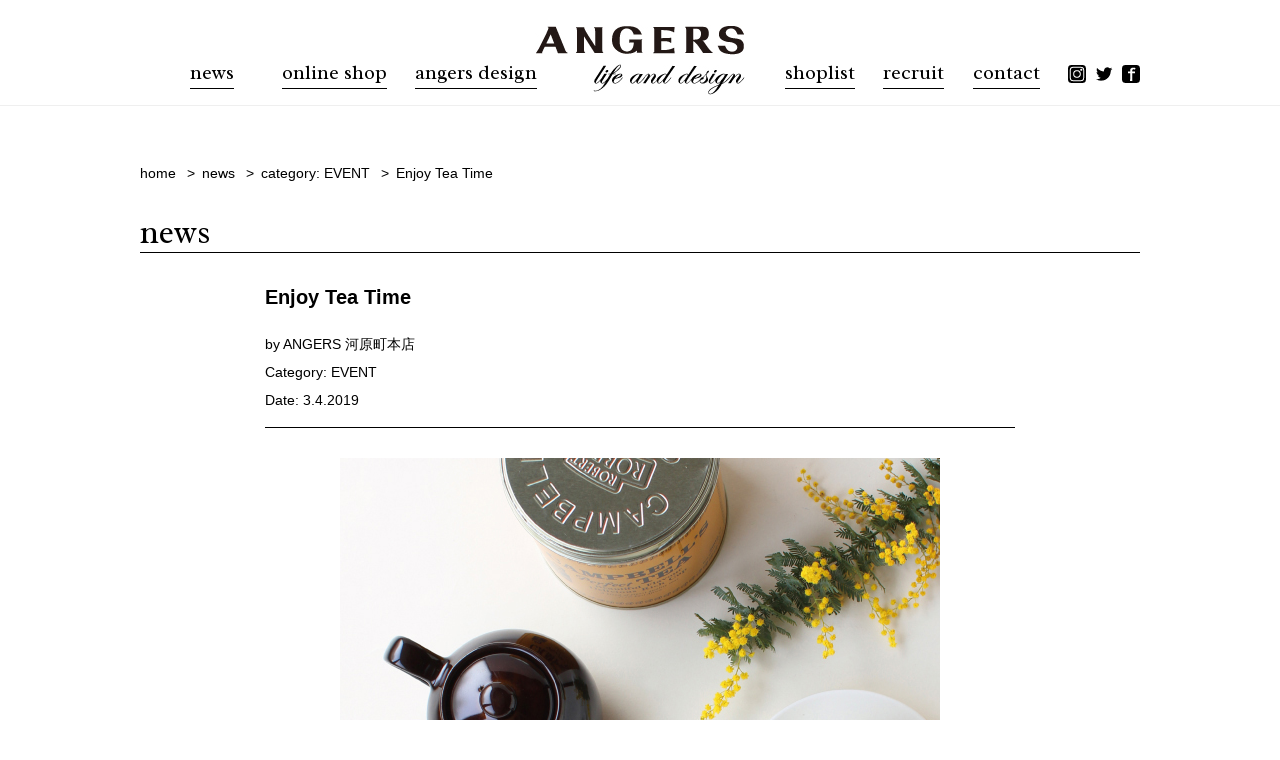

--- FILE ---
content_type: text/html; charset=UTF-8
request_url: https://www.angers.jp/event-info/enjoy-tea-time/
body_size: 17717
content:
<!DOCTYPE html>
<html lang="ja" prefix="og: http://ogp.me/ns#">
<head>
  <meta charset="UTF-8">
  <meta name="viewport" content="width=device-width, initial-scale=1.0">
  <meta http-equiv="X-UA-Compatible" content="ie=edge">
  <link rel="icon" href="https://www.angers.jp/cms/wp-content/themes/angers_jp_wp/assets/img/common/favicon.ico">
	<link rel="apple-touch-icon" href="https://www.angers.jp/cms/wp-content/themes/angers_jp_wp/assets/img/common/apple-touch-icon.png" />
  <script>
    if (window.screen.width > 767) {
      document.querySelector('meta[name="viewport"]').setAttribute('content', 'width=1000,user-scalable=no,maximum-scale=1')
    }
  </script>
  <meta name="format-detection" content="telephone=no">
  <meta name="keywords" content="アンジェ,angers,ANGERS,雑貨,雑貨店,京都,,河原町,インテリア,ステーショナリー,文房具,本,キッチン,ライフスタイル,ファッション,北欧,ヨーロッパ,ドイツ,日本,アメリカ,kyoto"/>
  <title>Enjoy Tea Time | 京都・河原町にある雑貨店 アンジェのウェブサイト</title>

<!-- This site is optimized with the Yoast SEO plugin v7.1 - https://yoast.com/wordpress/plugins/seo/ -->
<meta name="description" content="「上質な暮らし、美しいデザイン」をテーマに、日本・北欧を中心に世界中から文房具、キッチン用品、服飾、書籍などを品揃えする雑貨店アンジェのウェブサイトです。京都・河原町本店の他、烏丸三条、梅田、上野、丸の内、武蔵小杉に店舗があります。"/>
<link rel="canonical" href="https://www.angers.jp/event-info/enjoy-tea-time/" />
<meta property="og:locale" content="ja_JP" />
<meta property="og:type" content="article" />
<meta property="og:title" content="Enjoy Tea Time | 京都・河原町にある雑貨店 アンジェのウェブサイト" />
<meta property="og:description" content="「上質な暮らし、美しいデザイン」をテーマに、日本・北欧を中心に世界中から文房具、キッチン用品、服飾、書籍などを品揃えする雑貨店アンジェのウェブサイトです。京都・河原町本店の他、烏丸三条、梅田、上野、丸の内、武蔵小杉に店舗があります。" />
<meta property="og:url" content="https://www.angers.jp/event-info/enjoy-tea-time/" />
<meta property="og:site_name" content="京都・河原町にある雑貨店 アンジェのウェブサイト" />
<meta property="article:section" content="EVENT" />
<meta property="article:published_time" content="2019-03-04T13:44:28+09:00" />
<meta property="og:image" content="https://www.angers.jp/cms/wp-content/uploads/2019/03/7c19fd78ddf233dd0485f6b7b5381d9f.jpg" />
<meta property="og:image:secure_url" content="https://www.angers.jp/cms/wp-content/uploads/2019/03/7c19fd78ddf233dd0485f6b7b5381d9f.jpg" />
<meta property="og:image:width" content="1080" />
<meta property="og:image:height" content="1080" />
<meta name="twitter:card" content="summary_large_image" />
<meta name="twitter:description" content="「上質な暮らし、美しいデザイン」をテーマに、日本・北欧を中心に世界中から文房具、キッチン用品、服飾、書籍などを品揃えする雑貨店アンジェのウェブサイトです。京都・河原町本店の他、烏丸三条、梅田、上野、丸の内、武蔵小杉に店舗があります。" />
<meta name="twitter:title" content="Enjoy Tea Time | 京都・河原町にある雑貨店 アンジェのウェブサイト" />
<meta name="twitter:image" content="https://www.angers.jp/cms/wp-content/uploads/2019/03/7c19fd78ddf233dd0485f6b7b5381d9f.jpg" />
<!-- / Yoast SEO plugin. -->

<link rel='dns-prefetch' href='//s.w.org' />
<link rel='stylesheet' id='main-css-css'  href='https://www.angers.jp/cms/wp-content/themes/angers_jp_wp/assets/css/main.css?ver=c1a3570c71ffc1eb8dd23e61e346f00d' type='text/css' media='all' />
<link rel='stylesheet' id='add-css-css'  href='https://www.angers.jp/customize/add.css?ver=c1a3570c71ffc1eb8dd23e61e346f00d' type='text/css' media='all' />
<script type='text/javascript' src='https://www.angers.jp/cms/wp-includes/js/jquery/jquery.js?ver=1.12.4'></script>
<script type='text/javascript' src='https://www.angers.jp/cms/wp-includes/js/jquery/jquery-migrate.min.js?ver=1.4.1'></script>
<link rel='shortlink' href='https://www.angers.jp/?p=2483' />
  <script>
  (function(i,s,o,g,r,a,m){i['GoogleAnalyticsObject']=r;i[r]=i[r]||function(){
  (i[r].q=i[r].q||[]).push(arguments)},i[r].l=1*new Date();a=s.createElement(o),
  m=s.getElementsByTagName(o)[0];a.async=1;a.src=g;m.parentNode.insertBefore(a,m)
  })(window,document,'script','//www.google-analytics.com/analytics.js','ga');

  ga('create', 'UA-62303519-1', 'auto');
  ga('send', 'pageview');

</script></head>
<body>
  <div class="l-global">
    <header class="l-gHeader" id="js-gHeader">
  <h1 class="l-gHeader__logo">
    <a href="https://www.angers.jp/">
      <img src="https://www.angers.jp/cms/wp-content/themes/angers_jp_wp/assets/img/common/logo.jpg" alt="ANGERS life and design">
    </a>
  </h1>
  <!-- hbg btn -->
  <div class="l-gHeader__hbg tab-pc-displayNone" id="js-hbgBtn">
    <span></span>
    <span></span>
    <span></span>
  </div>

  <nav class="l-gHeader__nav" id="js-gNav">
    <!-- left nav -->
    <ul class="l-gHeader__navList">
      <li class="l-gHeader__navList__item mod-notMarginRight wf">
        <span class="navitem">news</span>
        <!-- news child nav -->
        <ul class="l-gHeader__chilNav">
          <li class="l-gHeader__chilNav__item">
            <a href="https://www.angers.jp/news/">news</a>
          </li>
          <li class="l-gHeader__chilNav__item">
            <a href="http://angers-kyoto.blogspot.jp" target="_blank">buyers blog</a>
          </li>
        </ul><!-- /news child nav -->
      </li>
      <li class="l-gHeader__navList__item wf">
        <a href="https://onlineshop.angers.jp/" target="_blank">online shop</a>
      </li>
      <li class="l-gHeader__navList__item wf">
        <span class="navitem">angers design</span>
        <!-- design child nav -->
        <ul class="l-gHeader__chilNav">
          <li class="l-gHeader__chilNav__item">
            <a href="https://www.angers.jp/promotion/">promotion</a>
          </li>
          <li class="l-gHeader__chilNav__item">
            <a href="https://www.angers.jp/gallery/">gallery</a>
          </li>
        </ul><!-- /design child nav -->
      </li>
    </ul><!-- /left nav -->
    <!-- right nav -->
    <ul class="l-gHeader__navList">
      <li class="l-gHeader__navList__item wf">
        <a href="https://www.angers.jp/shoplist">shoplist</a>
      </li>
      <li class="l-gHeader__navList__item wf">
        <a href="https://www.angers.jp/recruit/">recruit</a>
      </li>
      <li class="l-gHeader__navList__item wf">
        <a href="https://www.angers.jp/contact/">contact</a>
      </li>
      <li class="l-gHeader__navList__item mod-sns hide-pc">
        <ul class="l-gHeader__navList__item__sns">
          <li>
            <a href="https://www.instagram.com/angers_kyoto/" target="_blank">
              <img src="https://www.angers.jp/cms/wp-content/themes/angers_jp_wp/assets/img/common/icon_insta.svg" alt="instagram">
            </a>
          </li>
          <li>
            <a href="https://twitter.com/angers_kyoto" target="_blank">
              <img src="https://www.angers.jp/cms/wp-content/themes/angers_jp_wp/assets/img/common/icon_twitter.svg" alt="Twitter">
            </a>
          </li>
          <li>
            <a href="https://www.facebook.com/angers1993/" target="_blank">
              <img src="https://www.angers.jp/cms/wp-content/themes/angers_jp_wp/assets/img/common/icon_fb.svg" alt="facebook">
            </a>
          </li>
        </ul>
      </li>
      <li class="l-gHeader__navList__item mod-sns hide-sp">
        <a href="https://www.instagram.com/angers_kyoto/" target="_blank">
          <img src="https://www.angers.jp/cms/wp-content/themes/angers_jp_wp/assets/img/common/icon_insta.svg" alt="instagram">
        </a>
      </li>
      <li class="l-gHeader__navList__item mod-sns hide-sp">
        <a href="https://twitter.com/angers_kyoto" target="_blank">
          <img src="https://www.angers.jp/cms/wp-content/themes/angers_jp_wp/assets/img/common/icon_twitter.svg" alt="Twitter">
        </a>
      </li>
      <li class="l-gHeader__navList__item mod-sns hide-sp">
        <a href="https://www.facebook.com/angers1993/" target="_blank">
          <img src="https://www.angers.jp/cms/wp-content/themes/angers_jp_wp/assets/img/common/icon_fb.svg" alt="facebook">
        </a>
      </li>
    </ul><!-- /right nav -->
  </nav>
</header>
<main class="l-main news">
  <!-- パンくず -->
<ul class="m-breadcrumb sp-displayNone">
<!-- Breadcrumb NavXT 6.0.4 -->
<li>
  <a property="item" typeof="WebPage" href="https://www.angers.jp" class="home">
    <span property="name">home</span>
  </a>
  <meta property="position" content="1">
</li>
<li>
  <a property="item" typeof="WebPage" href="https://www.angers.jp/news/">
    <span property="name">news</span>
  </a>
  <meta property="position" content="2">
</li><li>
  <a property="item" typeof="WebPage" title="EVENTのカテゴリーアーカイブへ移動" href="https://www.angers.jp/category/event-info/" class="taxonomy category">
    category: <span property="name">EVENT</span>
  </a>
  <meta property="position" content="3">
</li><li>
  <span property="name">Enjoy Tea Time</span>
  <meta property="position" content="4">
</li></ul>
  <!-- pageTitle -->
  <h1 class="m-pageTitle wf">news</h1>
    <section class="l-block">
    
    <!-- post -->
    <article class="news__post">
      <h1 class="news__post__title">Enjoy Tea Time</h1>
      <ul class="news__post__meta">
        <li>by ANGERS 河原町本店</li>
        <li>Category: EVENT        </li>
        <li>Date: 3.4.2019</li>
      </ul>
      <div class="news__post__entry m-entry">
        <p><img class="aligncenter size-full wp-image-2485" src="https://www.angers.jp/cms/wp-content/uploads/2019/03/blog3_a.jpg" alt="" width="600" height="848" srcset="https://www.angers.jp/cms/wp-content/uploads/2019/03/blog3_a.jpg 600w, https://www.angers.jp/cms/wp-content/uploads/2019/03/blog3_a-212x300.jpg 212w" sizes="(max-width: 600px) 100vw, 600px" /></p>
<p>Enjoy Tea Time<br />
3/9(土)～3/24(日)<br />
by アンジェ河原町店</p>
<p>アンジェ河原町店3Fにて、「Enjoy Tea Time」を開催いたします！<br class="" />
<br class="" />
期間中はさまざまな種類の茶葉やティーウェアが店頭に並びます。<br class="" />
今回は東京にある紅茶専門店「TEAPOND(ティーポンド)」より季節限定のフレーバーティーや、果物とハーブをブレンドしたフルーツティーをはじめ、ギフトにおすすめの商品がたくさん届きます。<br class="" />
気分をリフレッシュしたい時やおやすみ前のリラックスタイムなど紅茶の楽しみ方はさまざま。<br class="" />
この機会にお気に入りのティーウェアを揃えて紅茶をはじめてみませんか？</p>
<p><img class="aligncenter size-full wp-image-2486" src="https://www.angers.jp/cms/wp-content/uploads/2019/03/TEAPOND1.jpg" alt="" width="2000" height="1494" srcset="https://www.angers.jp/cms/wp-content/uploads/2019/03/TEAPOND1.jpg 2000w, https://www.angers.jp/cms/wp-content/uploads/2019/03/TEAPOND1-300x224.jpg 300w, https://www.angers.jp/cms/wp-content/uploads/2019/03/TEAPOND1-768x574.jpg 768w, https://www.angers.jp/cms/wp-content/uploads/2019/03/TEAPOND1-1024x765.jpg 1024w" sizes="(max-width: 2000px) 100vw, 2000px" /></p>      </div>
    </article>
    <ul class="m-pager mod-single">
  <li class="prev"><a href="https://www.angers.jp/fashion/post-2491/" rel="prev">prev</a></li>
  <li class="next"><a href="https://www.angers.jp/new-item/post-2509/" rel="next">next</a></li>
</ul>
  </section>
  
  <!-- pagenation -->
</main>
    <div id="js-scrollArrowUp" class="m-scrollArrow--up">
  <a href="#top" class="js-smoothScroll">
    <img src="https://www.angers.jp/cms/wp-content/themes/angers_jp_wp/assets/img/common/icon_arrow-up.svg" alt="">
    page top
  </a>
</div>
<footer class="l-gFooter" id="js-gFooter">
  <div class="l-gFooter__inner">
    <h1 class="l-gFooter__heading">site map</h1>

    <!-- for PC SITE MAP -->
    <div class="l-gFooter__nav sp-displayNone">
      <ul class="l-gFooter__list mod-hasChild">
        <li class="l-gFooter__list__item">
          <a href="https://www.angers.jp/">home</a>
        </li>
        <li class="l-gFooter__list__item">
          news
          <ul class="l-gFooter__childList">
            <li class="l-gFooter__childList__item">
              <a href="https://www.angers.jp/news/">news</a>
            </li>
            <li class="l-gFooter__childList__item">
              <a href="http://angers-kyoto.blogspot.jp" target="_blank">buyers blog</a>
            </li>
          </ul>
        </li>
        <li class="l-gFooter__list__item">
          <a href="https://onlineshop.angers.jp/" target="_blank">online shop</a>
        </li>
        <li class="l-gFooter__list__item">
          angers design
          <ul class="l-gFooter__childList">
            <li class="l-gFooter__childList__item">
              <a href="https://www.angers.jp/promotion/">promotion</a>
            </li>
            <li class="l-gFooter__childList__item">
              <a href="https://www.angers.jp/gallery/">gallery</a>
            </li>
          </ul>
        </li>
      </ul>
      <ul class="l-gFooter__list">
        <li class="l-gFooter__list__item">
          <a href="https://www.angers.jp/shoplist">shoplist</a>
        </li>
        <li class="l-gFooter__list__item">
          <a href="https://www.angers.jp/recruit/">recruit</a>
        </li>
        <li class="l-gFooter__list__item">
          <a href="https://www.angers.jp/contact/">contact</a>
        </li>
        <li class="l-gFooter__list__item">
          <a href="http://www.books-futaba.co.jp" target="_blank">company</a>
        </li>
      </ul>
      <ul class="l-gFooter__list">
        <li class="l-gFooter__list__item">
          <a href="https://www.instagram.com/angers_kyoto/" target="_blank">instagram</a>
        </li>
        <li class="l-gFooter__list__item">
          <a href="https://twitter.com/angers_kyoto" target="_blank">Twitter</a>
        </li>
        <li class="l-gFooter__list__item">
          <a href="https://www.facebook.com/angers1993/" target="_blank">Facebook</a>
        </li>
        <li class="l-gFooter__list__item">
          <a href="http://angersblg.exblog.jp" target="_blank">daily angers</a>
        </li>
      </ul>
    </div><!-- /for PC SITE MAP -->

    <!-- for SP SITE MAP -->
    <div class="l-gFooter__nav tab-pc-displayNone">
      <ul class="l-gFooter__list mod-hasChild">
        <li class="l-gFooter__list__item">
          <a href="https://www.angers.jp/">home</a>
        </li>
        <li class="l-gFooter__list__item">
          news
          <ul class="l-gFooter__childList">
            <li class="l-gFooter__childList__item">
              <a href="https://www.angers.jp/news/">news</a>
            </li>
            <li class="l-gFooter__childList__item">
              <a href="http://angers-kyoto.blogspot.jp" target="_blank">buyers blog</a>
            </li>
          </ul>
        </li>
        <li class="l-gFooter__list__item">
          <a href="https://onlineshop.angers.jp/" target="_blank">online shop</a>
        </li>
        <li class="l-gFooter__list__item">
          angers design
          <ul class="l-gFooter__childList">
            <li class="l-gFooter__childList__item">
              <a href="https://www.angers.jp/promotion/">promotion</a>
            </li>
            <li class="l-gFooter__childList__item">
              <a href="https://www.angers.jp/gallery/">gallery</a>
            </li>
          </ul>
        </li>
        <li class="l-gFooter__list__item">
          <a href="https://www.angers.jp/shoplist">shoplist</a>
        </li>
        <li class="l-gFooter__list__item">
          <a href="https://www.angers.jp/recruit/">recruit</a>
        </li>
        <li class="l-gFooter__list__item">
          <a href="https://www.angers.jp/contact/">contact</a>
        </li>
      </ul>
      <ul class="l-gFooter__list">
        <li class="l-gFooter__list__item">
          <a href="http://www.books-futaba.co.jp" target="_blank">company</a>
        </li>
        <li class="l-gFooter__list__item">
          <a href="https://www.instagram.com/angers_kyoto/" target="_blank">instagram</a>
        </li>
        <li class="l-gFooter__list__item">
          <a href="https://twitter.com/angers_kyoto" target="_blank">Twitter</a>
        </li>
        <li class="l-gFooter__list__item">
          <a href="https://www.facebook.com/angers1993/" target="_blank">Facebook</a>
        </li>
        <li class="l-gFooter__list__item">
          <a href="http://angersblg.exblog.jp" target="_blank">daily angers</a>
        </li>
      </ul>
    </div><!-- /for SP SITE MAP -->

  </div>
  <small class="l-gFooter__copyright">copyright (c) 1993 angers. all rights reserved.</small>
  
</footer>    </div> <!-- .l-global -->
    <script type='text/javascript' src='https://www.angers.jp/cms/wp-content/themes/angers_jp_wp/assets/js/script.js?ver=c1a3570c71ffc1eb8dd23e61e346f00d'></script>
<script type='text/javascript' src='https://www.angers.jp/customize/add.js?ver=c1a3570c71ffc1eb8dd23e61e346f00d'></script>
  </body>
</html>

--- FILE ---
content_type: text/css
request_url: https://www.angers.jp/customize/add.css?ver=c1a3570c71ffc1eb8dd23e61e346f00d
body_size: 1389
content:
/**
* 追加用スタイルシート
* 全てのページで読まれます。
 */

 /*background-color:#e1cca9;*/
	 /* background-repeat : repeat-y;  縦方向だけ繰り返し表示 */
 
_:lang(x)+_:-webkit-full-screen-document,.pageEvent {
     background: url("https://www.angers.jp/cms/wp-content/uploads/2023/11/HP_backimage_pc.jpg");
		    background-size: 100% auto;
	 background-repeat : no-repeat repeat-y;
	}/*Safariのみ*/

_:lang(x)::-moz-placeholder,.pageEvent {
     background: url("https://www.angers.jp/cms/wp-content/uploads/2023/11/HP_backimage_sp.jpg");
		    background-size: 100% auto;
	 background-repeat : no-repeat repeat-y;
	}/*Firefoxのみ*/

_:lang(x)::-internal-media-controls-overlay-cast-button, .pageEvent {
   background-color: #c9e2de;
	}/*クロームのみ 画像サイズにautoを入れると、PCは画像表示されて、モバイルは表示されない*/


_:lang(x)::-ms-, .pageEvent {
    background-color: #c9e2de;
		}/*Edgeのみ（Chromium）ウィンドウズ10用 画像サイズにautoを入れると表示されない*/
	
	_:-ms-lang(x)::backdrop,.pageEvent {
     background-color: #c9e2de;
			}/*Edgeのみ（EdgeHTML画像サイズにautoを入れると表示されない？）*/

_:-ms-lang(x)::-ms-backdrop, body.pageEvent {
    background-color: #c9e2de;
		}/*IE11  画像サイズにautoを入れると表示されない*/
	



--- FILE ---
content_type: application/javascript
request_url: https://www.angers.jp/cms/wp-content/themes/angers_jp_wp/assets/js/script.js?ver=c1a3570c71ffc1eb8dd23e61e346f00d
body_size: 514946
content:
!function(t){var e={};function i(n){if(e[n])return e[n].exports;var r=e[n]={i:n,l:!1,exports:{}};return t[n].call(r.exports,r,r.exports,i),r.l=!0,r.exports}i.m=t,i.c=e,i.d=function(t,e,n){i.o(t,e)||Object.defineProperty(t,e,{configurable:!1,enumerable:!0,get:n})},i.n=function(t){var e=t&&t.__esModule?function(){return t.default}:function(){return t};return i.d(e,"a",e),e},i.o=function(t,e){return Object.prototype.hasOwnProperty.call(t,e)},i.p="",i(i.s=121)}([function(t,e,i){var n=i(2),r=i(24),s=i(11),a=i(12),o=i(25),l=function(t,e,i){var u,c,h,f,d=t&l.F,p=t&l.G,v=t&l.S,m=t&l.P,g=t&l.B,y=p?n:v?n[e]||(n[e]={}):(n[e]||{}).prototype,_=p?r:r[e]||(r[e]={}),b=_.prototype||(_.prototype={});for(u in p&&(i=e),i)h=((c=!d&&y&&void 0!==y[u])?y:i)[u],f=g&&c?o(h,n):m&&"function"==typeof h?o(Function.call,h):h,y&&a(y,u,h,t&l.U),_[u]!=h&&s(_,u,f),m&&b[u]!=h&&(b[u]=h)};n.core=r,l.F=1,l.G=2,l.S=4,l.P=8,l.B=16,l.W=32,l.U=64,l.R=128,t.exports=l},function(t,e,i){var n=i(4);t.exports=function(t){if(!n(t))throw TypeError(t+" is not an object!");return t}},function(t,e){var i=t.exports="undefined"!=typeof window&&window.Math==Math?window:"undefined"!=typeof self&&self.Math==Math?self:Function("return this")();"number"==typeof __g&&(__g=i)},function(t,e){t.exports=function(t){try{return!!t()}catch(t){return!0}}},function(t,e){t.exports=function(t){return"object"==typeof t?null!==t:"function"==typeof t}},function(t,e,i){var n=i(51)("wks"),r=i(32),s=i(2).Symbol,a="function"==typeof s;(t.exports=function(t){return n[t]||(n[t]=a&&s[t]||(a?s:r)("Symbol."+t))}).store=n},function(t,e,i){t.exports=!i(3)(function(){return 7!=Object.defineProperty({},"a",{get:function(){return 7}}).a})},function(t,e,i){var n=i(1),r=i(90),s=i(21),a=Object.defineProperty;e.f=i(6)?Object.defineProperty:function(t,e,i){if(n(t),e=s(e,!0),n(i),r)try{return a(t,e,i)}catch(t){}if("get"in i||"set"in i)throw TypeError("Accessors not supported!");return"value"in i&&(t[e]=i.value),t}},function(t,e,i){var n=i(30),r=Math.min;t.exports=function(t){return t>0?r(n(t),9007199254740991):0}},function(t,e,i){var n=i(19);t.exports=function(t){return Object(n(t))}},function(t,e){var i={}.hasOwnProperty;t.exports=function(t,e){return i.call(t,e)}},function(t,e,i){var n=i(7),r=i(28);t.exports=i(6)?function(t,e,i){return n.f(t,e,r(1,i))}:function(t,e,i){return t[e]=i,t}},function(t,e,i){var n=i(2),r=i(11),s=i(10),a=i(32)("src"),o=Function.toString,l=(""+o).split("toString");i(24).inspectSource=function(t){return o.call(t)},(t.exports=function(t,e,i,o){var u="function"==typeof i;u&&(s(i,"name")||r(i,"name",e)),t[e]!==i&&(u&&(s(i,a)||r(i,a,t[e]?""+t[e]:l.join(String(e)))),t===n?t[e]=i:o?t[e]?t[e]=i:r(t,e,i):(delete t[e],r(t,e,i)))})(Function.prototype,"toString",function(){return"function"==typeof this&&this[a]||o.call(this)})},function(t,e){t.exports=function(t){if("function"!=typeof t)throw TypeError(t+" is not a function!");return t}},function(t,e,i){var n=i(48),r=i(19);t.exports=function(t){return n(r(t))}},function(t,e,i){var n=i(0),r=i(3),s=i(19),a=/"/g,o=function(t,e,i,n){var r=String(s(t)),o="<"+e;return""!==i&&(o+=" "+i+'="'+String(n).replace(a,"&quot;")+'"'),o+">"+r+"</"+e+">"};t.exports=function(t,e){var i={};i[t]=e(o),n(n.P+n.F*r(function(){var e=""[t]('"');return e!==e.toLowerCase()||e.split('"').length>3}),"String",i)}},function(t,e,i){var n=i(49),r=i(28),s=i(14),a=i(21),o=i(10),l=i(90),u=Object.getOwnPropertyDescriptor;e.f=i(6)?u:function(t,e){if(t=s(t),e=a(e,!0),l)try{return u(t,e)}catch(t){}if(o(t,e))return r(!n.f.call(t,e),t[e])}},function(t,e,i){var n=i(10),r=i(9),s=i(65)("IE_PROTO"),a=Object.prototype;t.exports=Object.getPrototypeOf||function(t){return t=r(t),n(t,s)?t[s]:"function"==typeof t.constructor&&t instanceof t.constructor?t.constructor.prototype:t instanceof Object?a:null}},function(t,e){var i={}.toString;t.exports=function(t){return i.call(t).slice(8,-1)}},function(t,e){t.exports=function(t){if(void 0==t)throw TypeError("Can't call method on  "+t);return t}},function(t,e,i){var n=i(3);t.exports=function(t,e){return!!t&&n(function(){e?t.call(null,function(){},1):t.call(null)})}},function(t,e,i){var n=i(4);t.exports=function(t,e){if(!n(t))return t;var i,r;if(e&&"function"==typeof(i=t.toString)&&!n(r=i.call(t)))return r;if("function"==typeof(i=t.valueOf)&&!n(r=i.call(t)))return r;if(!e&&"function"==typeof(i=t.toString)&&!n(r=i.call(t)))return r;throw TypeError("Can't convert object to primitive value")}},function(t,e,i){var n=i(0),r=i(24),s=i(3);t.exports=function(t,e){var i=(r.Object||{})[t]||Object[t],a={};a[t]=e(i),n(n.S+n.F*s(function(){i(1)}),"Object",a)}},function(t,e,i){var n=i(25),r=i(48),s=i(9),a=i(8),o=i(213);t.exports=function(t,e){var i=1==t,l=2==t,u=3==t,c=4==t,h=6==t,f=5==t||h,d=e||o;return function(e,o,p){for(var v,m,g=s(e),y=r(g),_=n(o,p,3),b=a(y.length),w=0,x=i?d(e,b):l?d(e,0):void 0;b>w;w++)if((f||w in y)&&(m=_(v=y[w],w,g),t))if(i)x[w]=m;else if(m)switch(t){case 3:return!0;case 5:return v;case 6:return w;case 2:x.push(v)}else if(c)return!1;return h?-1:u||c?c:x}}},function(t,e){var i=t.exports={version:"2.4.0"};"number"==typeof __e&&(__e=i)},function(t,e,i){var n=i(13);t.exports=function(t,e,i){if(n(t),void 0===e)return t;switch(i){case 1:return function(i){return t.call(e,i)};case 2:return function(i,n){return t.call(e,i,n)};case 3:return function(i,n,r){return t.call(e,i,n,r)}}return function(){return t.apply(e,arguments)}}},function(t,e,i){"use strict";if(i(6)){var n=i(33),r=i(2),s=i(3),a=i(0),o=i(60),l=i(88),u=i(25),c=i(39),h=i(28),f=i(11),d=i(40),p=i(30),v=i(8),m=i(35),g=i(21),y=i(10),_=i(96),b=i(50),w=i(4),x=i(9),T=i(80),S=i(36),C=i(17),E=i(37).f,k=i(82),P=i(32),O=i(5),A=i(23),M=i(52),$=i(85),I=i(84),L=i(43),D=i(56),R=i(38),z=i(83),N=i(105),j=i(7),F=i(16),B=j.f,H=F.f,X=r.RangeError,Y=r.TypeError,V=r.Uint8Array,G=Array.prototype,U=l.ArrayBuffer,W=l.DataView,q=A(0),K=A(2),J=A(3),Z=A(4),Q=A(5),tt=A(6),et=M(!0),it=M(!1),nt=I.values,rt=I.keys,st=I.entries,at=G.lastIndexOf,ot=G.reduce,lt=G.reduceRight,ut=G.join,ct=G.sort,ht=G.slice,ft=G.toString,dt=G.toLocaleString,pt=O("iterator"),vt=O("toStringTag"),mt=P("typed_constructor"),gt=P("def_constructor"),yt=o.CONSTR,_t=o.TYPED,bt=o.VIEW,wt=A(1,function(t,e){return kt($(t,t[gt]),e)}),xt=s(function(){return 1===new V(new Uint16Array([1]).buffer)[0]}),Tt=!!V&&!!V.prototype.set&&s(function(){new V(1).set({})}),St=function(t,e){if(void 0===t)throw Y("Wrong length!");var i=+t,n=v(t);if(e&&!_(i,n))throw X("Wrong length!");return n},Ct=function(t,e){var i=p(t);if(i<0||i%e)throw X("Wrong offset!");return i},Et=function(t){if(w(t)&&_t in t)return t;throw Y(t+" is not a typed array!")},kt=function(t,e){if(!(w(t)&&mt in t))throw Y("It is not a typed array constructor!");return new t(e)},Pt=function(t,e){return Ot($(t,t[gt]),e)},Ot=function(t,e){for(var i=0,n=e.length,r=kt(t,n);n>i;)r[i]=e[i++];return r},At=function(t,e,i){B(t,e,{get:function(){return this._d[i]}})},Mt=function(t){var e,i,n,r,s,a,o=x(t),l=arguments.length,c=l>1?arguments[1]:void 0,h=void 0!==c,f=k(o);if(void 0!=f&&!T(f)){for(a=f.call(o),n=[],e=0;!(s=a.next()).done;e++)n.push(s.value);o=n}for(h&&l>2&&(c=u(c,arguments[2],2)),e=0,i=v(o.length),r=kt(this,i);i>e;e++)r[e]=h?c(o[e],e):o[e];return r},$t=function(){for(var t=0,e=arguments.length,i=kt(this,e);e>t;)i[t]=arguments[t++];return i},It=!!V&&s(function(){dt.call(new V(1))}),Lt=function(){return dt.apply(It?ht.call(Et(this)):Et(this),arguments)},Dt={copyWithin:function(t,e){return N.call(Et(this),t,e,arguments.length>2?arguments[2]:void 0)},every:function(t){return Z(Et(this),t,arguments.length>1?arguments[1]:void 0)},fill:function(t){return z.apply(Et(this),arguments)},filter:function(t){return Pt(this,K(Et(this),t,arguments.length>1?arguments[1]:void 0))},find:function(t){return Q(Et(this),t,arguments.length>1?arguments[1]:void 0)},findIndex:function(t){return tt(Et(this),t,arguments.length>1?arguments[1]:void 0)},forEach:function(t){q(Et(this),t,arguments.length>1?arguments[1]:void 0)},indexOf:function(t){return it(Et(this),t,arguments.length>1?arguments[1]:void 0)},includes:function(t){return et(Et(this),t,arguments.length>1?arguments[1]:void 0)},join:function(t){return ut.apply(Et(this),arguments)},lastIndexOf:function(t){return at.apply(Et(this),arguments)},map:function(t){return wt(Et(this),t,arguments.length>1?arguments[1]:void 0)},reduce:function(t){return ot.apply(Et(this),arguments)},reduceRight:function(t){return lt.apply(Et(this),arguments)},reverse:function(){for(var t,e=Et(this).length,i=Math.floor(e/2),n=0;n<i;)t=this[n],this[n++]=this[--e],this[e]=t;return this},some:function(t){return J(Et(this),t,arguments.length>1?arguments[1]:void 0)},sort:function(t){return ct.call(Et(this),t)},subarray:function(t,e){var i=Et(this),n=i.length,r=m(t,n);return new($(i,i[gt]))(i.buffer,i.byteOffset+r*i.BYTES_PER_ELEMENT,v((void 0===e?n:m(e,n))-r))}},Rt=function(t,e){return Pt(this,ht.call(Et(this),t,e))},zt=function(t){Et(this);var e=Ct(arguments[1],1),i=this.length,n=x(t),r=v(n.length),s=0;if(r+e>i)throw X("Wrong length!");for(;s<r;)this[e+s]=n[s++]},Nt={entries:function(){return st.call(Et(this))},keys:function(){return rt.call(Et(this))},values:function(){return nt.call(Et(this))}},jt=function(t,e){return w(t)&&t[_t]&&"symbol"!=typeof e&&e in t&&String(+e)==String(e)},Ft=function(t,e){return jt(t,e=g(e,!0))?h(2,t[e]):H(t,e)},Bt=function(t,e,i){return!(jt(t,e=g(e,!0))&&w(i)&&y(i,"value"))||y(i,"get")||y(i,"set")||i.configurable||y(i,"writable")&&!i.writable||y(i,"enumerable")&&!i.enumerable?B(t,e,i):(t[e]=i.value,t)};yt||(F.f=Ft,j.f=Bt),a(a.S+a.F*!yt,"Object",{getOwnPropertyDescriptor:Ft,defineProperty:Bt}),s(function(){ft.call({})})&&(ft=dt=function(){return ut.call(this)});var Ht=d({},Dt);d(Ht,Nt),f(Ht,pt,Nt.values),d(Ht,{slice:Rt,set:zt,constructor:function(){},toString:ft,toLocaleString:Lt}),At(Ht,"buffer","b"),At(Ht,"byteOffset","o"),At(Ht,"byteLength","l"),At(Ht,"length","e"),B(Ht,vt,{get:function(){return this[_t]}}),t.exports=function(t,e,i,l){var u=t+((l=!!l)?"Clamped":"")+"Array",h="Uint8Array"!=u,d="get"+t,p="set"+t,m=r[u],g=m||{},y=m&&C(m),_=!m||!o.ABV,x={},T=m&&m.prototype,k=function(t,i){B(t,i,{get:function(){return function(t,i){var n=t._d;return n.v[d](i*e+n.o,xt)}(this,i)},set:function(t){return function(t,i,n){var r=t._d;l&&(n=(n=Math.round(n))<0?0:n>255?255:255&n),r.v[p](i*e+r.o,n,xt)}(this,i,t)},enumerable:!0})};_?(m=i(function(t,i,n,r){c(t,m,u,"_d");var s,a,o,l,h=0,d=0;if(w(i)){if(!(i instanceof U||"ArrayBuffer"==(l=b(i))||"SharedArrayBuffer"==l))return _t in i?Ot(m,i):Mt.call(m,i);s=i,d=Ct(n,e);var p=i.byteLength;if(void 0===r){if(p%e)throw X("Wrong length!");if((a=p-d)<0)throw X("Wrong length!")}else if((a=v(r)*e)+d>p)throw X("Wrong length!");o=a/e}else o=St(i,!0),s=new U(a=o*e);for(f(t,"_d",{b:s,o:d,l:a,e:o,v:new W(s)});h<o;)k(t,h++)}),T=m.prototype=S(Ht),f(T,"constructor",m)):D(function(t){new m(null),new m(t)},!0)||(m=i(function(t,i,n,r){var s;return c(t,m,u),w(i)?i instanceof U||"ArrayBuffer"==(s=b(i))||"SharedArrayBuffer"==s?void 0!==r?new g(i,Ct(n,e),r):void 0!==n?new g(i,Ct(n,e)):new g(i):_t in i?Ot(m,i):Mt.call(m,i):new g(St(i,h))}),q(y!==Function.prototype?E(g).concat(E(y)):E(g),function(t){t in m||f(m,t,g[t])}),m.prototype=T,n||(T.constructor=m));var P=T[pt],O=!!P&&("values"==P.name||void 0==P.name),A=Nt.values;f(m,mt,!0),f(T,_t,u),f(T,bt,!0),f(T,gt,m),(l?new m(1)[vt]==u:vt in T)||B(T,vt,{get:function(){return u}}),x[u]=m,a(a.G+a.W+a.F*(m!=g),x),a(a.S,u,{BYTES_PER_ELEMENT:e,from:Mt,of:$t}),"BYTES_PER_ELEMENT"in T||f(T,"BYTES_PER_ELEMENT",e),a(a.P,u,Dt),R(u),a(a.P+a.F*Tt,u,{set:zt}),a(a.P+a.F*!O,u,Nt),a(a.P+a.F*(T.toString!=ft),u,{toString:ft}),a(a.P+a.F*s(function(){new m(1).slice()}),u,{slice:Rt}),a(a.P+a.F*(s(function(){return[1,2].toLocaleString()!=new m([1,2]).toLocaleString()})||!s(function(){T.toLocaleString.call([1,2])})),u,{toLocaleString:Lt}),L[u]=O?P:A,n||O||f(T,pt,A)}}else t.exports=function(){}},function(t,e,i){var n=i(108),r=i(0),s=i(51)("metadata"),a=s.store||(s.store=new(i(111))),o=function(t,e,i){var r=a.get(t);if(!r){if(!i)return;a.set(t,r=new n)}var s=r.get(e);if(!s){if(!i)return;r.set(e,s=new n)}return s};t.exports={store:a,map:o,has:function(t,e,i){var n=o(e,i,!1);return void 0!==n&&n.has(t)},get:function(t,e,i){var n=o(e,i,!1);return void 0===n?void 0:n.get(t)},set:function(t,e,i,n){o(i,n,!0).set(t,e)},keys:function(t,e){var i=o(t,e,!1),n=[];return i&&i.forEach(function(t,e){n.push(e)}),n},key:function(t){return void 0===t||"symbol"==typeof t?t:String(t)},exp:function(t){r(r.S,"Reflect",t)}}},function(t,e){t.exports=function(t,e){return{enumerable:!(1&t),configurable:!(2&t),writable:!(4&t),value:e}}},function(t,e,i){var n=i(32)("meta"),r=i(4),s=i(10),a=i(7).f,o=0,l=Object.isExtensible||function(){return!0},u=!i(3)(function(){return l(Object.preventExtensions({}))}),c=function(t){a(t,n,{value:{i:"O"+ ++o,w:{}}})},h=t.exports={KEY:n,NEED:!1,fastKey:function(t,e){if(!r(t))return"symbol"==typeof t?t:("string"==typeof t?"S":"P")+t;if(!s(t,n)){if(!l(t))return"F";if(!e)return"E";c(t)}return t[n].i},getWeak:function(t,e){if(!s(t,n)){if(!l(t))return!0;if(!e)return!1;c(t)}return t[n].w},onFreeze:function(t){return u&&h.NEED&&l(t)&&!s(t,n)&&c(t),t}}},function(t,e){var i=Math.ceil,n=Math.floor;t.exports=function(t){return isNaN(t=+t)?0:(t>0?n:i)(t)}},function(t,e){var i;i=function(){return this}();try{i=i||Function("return this")()||(0,eval)("this")}catch(t){"object"==typeof window&&(i=window)}t.exports=i},function(t,e){var i=0,n=Math.random();t.exports=function(t){return"Symbol(".concat(void 0===t?"":t,")_",(++i+n).toString(36))}},function(t,e){t.exports=!1},function(t,e,i){var n=i(92),r=i(66);t.exports=Object.keys||function(t){return n(t,r)}},function(t,e,i){var n=i(30),r=Math.max,s=Math.min;t.exports=function(t,e){return(t=n(t))<0?r(t+e,0):s(t,e)}},function(t,e,i){var n=i(1),r=i(93),s=i(66),a=i(65)("IE_PROTO"),o=function(){},l=function(){var t,e=i(63)("iframe"),n=s.length;for(e.style.display="none",i(68).appendChild(e),e.src="javascript:",(t=e.contentWindow.document).open(),t.write("<script>document.F=Object<\/script>"),t.close(),l=t.F;n--;)delete l.prototype[s[n]];return l()};t.exports=Object.create||function(t,e){var i;return null!==t?(o.prototype=n(t),i=new o,o.prototype=null,i[a]=t):i=l(),void 0===e?i:r(i,e)}},function(t,e,i){var n=i(92),r=i(66).concat("length","prototype");e.f=Object.getOwnPropertyNames||function(t){return n(t,r)}},function(t,e,i){"use strict";var n=i(2),r=i(7),s=i(6),a=i(5)("species");t.exports=function(t){var e=n[t];s&&e&&!e[a]&&r.f(e,a,{configurable:!0,get:function(){return this}})}},function(t,e){t.exports=function(t,e,i,n){if(!(t instanceof e)||void 0!==n&&n in t)throw TypeError(i+": incorrect invocation!");return t}},function(t,e,i){var n=i(12);t.exports=function(t,e,i){for(var r in e)n(t,r,e[r],i);return t}},function(t,e,i){var n=i(7).f,r=i(10),s=i(5)("toStringTag");t.exports=function(t,e,i){t&&!r(t=i?t:t.prototype,s)&&n(t,s,{configurable:!0,value:e})}},function(t,e,i){var n=i(0),r=i(19),s=i(3),a=i(70),o="["+a+"]",l=RegExp("^"+o+o+"*"),u=RegExp(o+o+"*$"),c=function(t,e,i){var r={},o=s(function(){return!!a[t]()||"​"!="​"[t]()}),l=r[t]=o?e(h):a[t];i&&(r[i]=l),n(n.P+n.F*o,"String",r)},h=c.trim=function(t,e){return t=String(r(t)),1&e&&(t=t.replace(l,"")),2&e&&(t=t.replace(u,"")),t};t.exports=c},function(t,e){t.exports={}},function(t,e,i){var n=i(5)("unscopables"),r=Array.prototype;void 0==r[n]&&i(11)(r,n,{}),t.exports=function(t){r[n][t]=!0}},function(t,e,i){var n=i(25),r=i(103),s=i(80),a=i(1),o=i(8),l=i(82),u={},c={};(e=t.exports=function(t,e,i,h,f){var d,p,v,m,g=f?function(){return t}:l(t),y=n(i,h,e?2:1),_=0;if("function"!=typeof g)throw TypeError(t+" is not iterable!");if(s(g)){for(d=o(t.length);d>_;_++)if((m=e?y(a(p=t[_])[0],p[1]):y(t[_]))===u||m===c)return m}else for(v=g.call(t);!(p=v.next()).done;)if((m=r(v,y,p.value,e))===u||m===c)return m}).BREAK=u,e.RETURN=c},function(t,e,i){var n;n=function(){"use strict";var t="undefined"==typeof document?{body:{},addEventListener:function(){},removeEventListener:function(){},activeElement:{blur:function(){},nodeName:""},querySelector:function(){return null},querySelectorAll:function(){return[]},getElementById:function(){return null},createEvent:function(){return{initEvent:function(){}}},createElement:function(){return{children:[],childNodes:[],style:{},setAttribute:function(){},getElementsByTagName:function(){return[]}}},location:{hash:""}}:document,e="undefined"==typeof window?{document:t,navigator:{userAgent:""},location:{},history:{},CustomEvent:function(){return this},addEventListener:function(){},removeEventListener:function(){},getComputedStyle:function(){return{getPropertyValue:function(){return""}}},Image:function(){},Date:function(){},screen:{},setTimeout:function(){},clearTimeout:function(){}}:window,i=function(t){for(var e=0;e<t.length;e+=1)this[e]=t[e];return this.length=t.length,this};function n(n,r){var s=[],a=0;if(n&&!r&&n instanceof i)return n;if(n)if("string"==typeof n){var o,l,u=n.trim();if(u.indexOf("<")>=0&&u.indexOf(">")>=0){var c="div";for(0===u.indexOf("<li")&&(c="ul"),0===u.indexOf("<tr")&&(c="tbody"),0!==u.indexOf("<td")&&0!==u.indexOf("<th")||(c="tr"),0===u.indexOf("<tbody")&&(c="table"),0===u.indexOf("<option")&&(c="select"),(l=t.createElement(c)).innerHTML=u,a=0;a<l.childNodes.length;a+=1)s.push(l.childNodes[a])}else for(o=r||"#"!==n[0]||n.match(/[ .<>:~]/)?(r||t).querySelectorAll(n.trim()):[t.getElementById(n.trim().split("#")[1])],a=0;a<o.length;a+=1)o[a]&&s.push(o[a])}else if(n.nodeType||n===e||n===t)s.push(n);else if(n.length>0&&n[0].nodeType)for(a=0;a<n.length;a+=1)s.push(n[a]);return new i(s)}function r(t){for(var e=[],i=0;i<t.length;i+=1)-1===e.indexOf(t[i])&&e.push(t[i]);return e}n.fn=i.prototype,n.Class=i,n.Dom7=i;"resize scroll".split(" ");var s={addClass:function(t){if(void 0===t)return this;for(var e=t.split(" "),i=0;i<e.length;i+=1)for(var n=0;n<this.length;n+=1)void 0!==this[n].classList&&this[n].classList.add(e[i]);return this},removeClass:function(t){for(var e=t.split(" "),i=0;i<e.length;i+=1)for(var n=0;n<this.length;n+=1)void 0!==this[n].classList&&this[n].classList.remove(e[i]);return this},hasClass:function(t){return!!this[0]&&this[0].classList.contains(t)},toggleClass:function(t){for(var e=t.split(" "),i=0;i<e.length;i+=1)for(var n=0;n<this.length;n+=1)void 0!==this[n].classList&&this[n].classList.toggle(e[i]);return this},attr:function(t,e){var i=arguments;if(1===arguments.length&&"string"==typeof t)return this[0]?this[0].getAttribute(t):void 0;for(var n=0;n<this.length;n+=1)if(2===i.length)this[n].setAttribute(t,e);else for(var r in t)this[n][r]=t[r],this[n].setAttribute(r,t[r]);return this},removeAttr:function(t){for(var e=0;e<this.length;e+=1)this[e].removeAttribute(t);return this},data:function(t,e){var i;if(void 0!==e){for(var n=0;n<this.length;n+=1)(i=this[n]).dom7ElementDataStorage||(i.dom7ElementDataStorage={}),i.dom7ElementDataStorage[t]=e;return this}if(i=this[0]){if(i.dom7ElementDataStorage&&t in i.dom7ElementDataStorage)return i.dom7ElementDataStorage[t];var r=i.getAttribute("data-"+t);return r||void 0}},transform:function(t){for(var e=0;e<this.length;e+=1){var i=this[e].style;i.webkitTransform=t,i.transform=t}return this},transition:function(t){"string"!=typeof t&&(t+="ms");for(var e=0;e<this.length;e+=1){var i=this[e].style;i.webkitTransitionDuration=t,i.transitionDuration=t}return this},on:function(){for(var t=[],e=arguments.length;e--;)t[e]=arguments[e];var i,r=t[0],s=t[1],a=t[2],o=t[3];function l(t){var e=t.target;if(e){var i=t.target.dom7EventData||[];if(i.unshift(t),n(e).is(s))a.apply(e,i);else for(var r=n(e).parents(),o=0;o<r.length;o+=1)n(r[o]).is(s)&&a.apply(r[o],i)}}function u(t){var e=t&&t.target&&t.target.dom7EventData||[];e.unshift(t),a.apply(this,e)}"function"==typeof t[1]&&(r=(i=t)[0],a=i[1],o=i[2],s=void 0),o||(o=!1);for(var c,h=r.split(" "),f=0;f<this.length;f+=1){var d=this[f];if(s)for(c=0;c<h.length;c+=1)d.dom7LiveListeners||(d.dom7LiveListeners=[]),d.dom7LiveListeners.push({type:r,listener:a,proxyListener:l}),d.addEventListener(h[c],l,o);else for(c=0;c<h.length;c+=1)d.dom7Listeners||(d.dom7Listeners=[]),d.dom7Listeners.push({type:r,listener:a,proxyListener:u}),d.addEventListener(h[c],u,o)}return this},off:function(){for(var t=[],e=arguments.length;e--;)t[e]=arguments[e];var i,n=t[0],r=t[1],s=t[2],a=t[3];"function"==typeof t[1]&&(n=(i=t)[0],s=i[1],a=i[2],r=void 0),a||(a=!1);for(var o=n.split(" "),l=0;l<o.length;l+=1)for(var u=0;u<this.length;u+=1){var c=this[u];if(r){if(c.dom7LiveListeners)for(var h=0;h<c.dom7LiveListeners.length;h+=1)s?c.dom7LiveListeners[h].listener===s&&c.removeEventListener(o[l],c.dom7LiveListeners[h].proxyListener,a):c.dom7LiveListeners[h].type===o[l]&&c.removeEventListener(o[l],c.dom7LiveListeners[h].proxyListener,a)}else if(c.dom7Listeners)for(var f=0;f<c.dom7Listeners.length;f+=1)s?c.dom7Listeners[f].listener===s&&c.removeEventListener(o[l],c.dom7Listeners[f].proxyListener,a):c.dom7Listeners[f].type===o[l]&&c.removeEventListener(o[l],c.dom7Listeners[f].proxyListener,a)}return this},trigger:function(){for(var i=[],n=arguments.length;n--;)i[n]=arguments[n];for(var r=i[0].split(" "),s=i[1],a=0;a<r.length;a+=1)for(var o=0;o<this.length;o+=1){var l=void 0;try{l=new e.CustomEvent(r[a],{detail:s,bubbles:!0,cancelable:!0})}catch(e){(l=t.createEvent("Event")).initEvent(r[a],!0,!0),l.detail=s}this[o].dom7EventData=i.filter(function(t,e){return e>0}),this[o].dispatchEvent(l),this[o].dom7EventData=[],delete this[o].dom7EventData}return this},transitionEnd:function(t){var e,i=["webkitTransitionEnd","transitionend"],n=this;function r(s){if(s.target===this)for(t.call(this,s),e=0;e<i.length;e+=1)n.off(i[e],r)}if(t)for(e=0;e<i.length;e+=1)n.on(i[e],r);return this},outerWidth:function(t){if(this.length>0){if(t){var e=this.styles();return this[0].offsetWidth+parseFloat(e.getPropertyValue("margin-right"))+parseFloat(e.getPropertyValue("margin-left"))}return this[0].offsetWidth}return null},outerHeight:function(t){if(this.length>0){if(t){var e=this.styles();return this[0].offsetHeight+parseFloat(e.getPropertyValue("margin-top"))+parseFloat(e.getPropertyValue("margin-bottom"))}return this[0].offsetHeight}return null},offset:function(){if(this.length>0){var i=this[0],n=i.getBoundingClientRect(),r=t.body,s=i.clientTop||r.clientTop||0,a=i.clientLeft||r.clientLeft||0,o=i===e?e.scrollY:i.scrollTop,l=i===e?e.scrollX:i.scrollLeft;return{top:n.top+o-s,left:n.left+l-a}}return null},css:function(t,i){var n;if(1===arguments.length){if("string"!=typeof t){for(n=0;n<this.length;n+=1)for(var r in t)this[n].style[r]=t[r];return this}if(this[0])return e.getComputedStyle(this[0],null).getPropertyValue(t)}if(2===arguments.length&&"string"==typeof t){for(n=0;n<this.length;n+=1)this[n].style[t]=i;return this}return this},each:function(t){if(!t)return this;for(var e=0;e<this.length;e+=1)if(!1===t.call(this[e],e,this[e]))return this;return this},html:function(t){if(void 0===t)return this[0]?this[0].innerHTML:void 0;for(var e=0;e<this.length;e+=1)this[e].innerHTML=t;return this},text:function(t){if(void 0===t)return this[0]?this[0].textContent.trim():null;for(var e=0;e<this.length;e+=1)this[e].textContent=t;return this},is:function(r){var s,a,o=this[0];if(!o||void 0===r)return!1;if("string"==typeof r){if(o.matches)return o.matches(r);if(o.webkitMatchesSelector)return o.webkitMatchesSelector(r);if(o.msMatchesSelector)return o.msMatchesSelector(r);for(s=n(r),a=0;a<s.length;a+=1)if(s[a]===o)return!0;return!1}if(r===t)return o===t;if(r===e)return o===e;if(r.nodeType||r instanceof i){for(s=r.nodeType?[r]:r,a=0;a<s.length;a+=1)if(s[a]===o)return!0;return!1}return!1},index:function(){var t,e=this[0];if(e){for(t=0;null!==(e=e.previousSibling);)1===e.nodeType&&(t+=1);return t}},eq:function(t){if(void 0===t)return this;var e,n=this.length;return new i(t>n-1?[]:t<0?(e=n+t)<0?[]:[this[e]]:[this[t]])},append:function(){for(var e,n=[],r=arguments.length;r--;)n[r]=arguments[r];for(var s=0;s<n.length;s+=1){e=n[s];for(var a=0;a<this.length;a+=1)if("string"==typeof e){var o=t.createElement("div");for(o.innerHTML=e;o.firstChild;)this[a].appendChild(o.firstChild)}else if(e instanceof i)for(var l=0;l<e.length;l+=1)this[a].appendChild(e[l]);else this[a].appendChild(e)}return this},prepend:function(e){var n,r;for(n=0;n<this.length;n+=1)if("string"==typeof e){var s=t.createElement("div");for(s.innerHTML=e,r=s.childNodes.length-1;r>=0;r-=1)this[n].insertBefore(s.childNodes[r],this[n].childNodes[0])}else if(e instanceof i)for(r=0;r<e.length;r+=1)this[n].insertBefore(e[r],this[n].childNodes[0]);else this[n].insertBefore(e,this[n].childNodes[0]);return this},next:function(t){return this.length>0?t?this[0].nextElementSibling&&n(this[0].nextElementSibling).is(t)?new i([this[0].nextElementSibling]):new i([]):this[0].nextElementSibling?new i([this[0].nextElementSibling]):new i([]):new i([])},nextAll:function(t){var e=[],r=this[0];if(!r)return new i([]);for(;r.nextElementSibling;){var s=r.nextElementSibling;t?n(s).is(t)&&e.push(s):e.push(s),r=s}return new i(e)},prev:function(t){if(this.length>0){var e=this[0];return t?e.previousElementSibling&&n(e.previousElementSibling).is(t)?new i([e.previousElementSibling]):new i([]):e.previousElementSibling?new i([e.previousElementSibling]):new i([])}return new i([])},prevAll:function(t){var e=[],r=this[0];if(!r)return new i([]);for(;r.previousElementSibling;){var s=r.previousElementSibling;t?n(s).is(t)&&e.push(s):e.push(s),r=s}return new i(e)},parent:function(t){for(var e=[],i=0;i<this.length;i+=1)null!==this[i].parentNode&&(t?n(this[i].parentNode).is(t)&&e.push(this[i].parentNode):e.push(this[i].parentNode));return n(r(e))},parents:function(t){for(var e=[],i=0;i<this.length;i+=1)for(var s=this[i].parentNode;s;)t?n(s).is(t)&&e.push(s):e.push(s),s=s.parentNode;return n(r(e))},closest:function(t){var e=this;return void 0===t?new i([]):(e.is(t)||(e=e.parents(t).eq(0)),e)},find:function(t){for(var e=[],n=0;n<this.length;n+=1)for(var r=this[n].querySelectorAll(t),s=0;s<r.length;s+=1)e.push(r[s]);return new i(e)},children:function(t){for(var e=[],s=0;s<this.length;s+=1)for(var a=this[s].childNodes,o=0;o<a.length;o+=1)t?1===a[o].nodeType&&n(a[o]).is(t)&&e.push(a[o]):1===a[o].nodeType&&e.push(a[o]);return new i(r(e))},remove:function(){for(var t=0;t<this.length;t+=1)this[t].parentNode&&this[t].parentNode.removeChild(this[t]);return this},add:function(){for(var t=[],e=arguments.length;e--;)t[e]=arguments[e];var i,r;for(i=0;i<t.length;i+=1){var s=n(t[i]);for(r=0;r<s.length;r+=1)this[this.length]=s[r],this.length+=1}return this},styles:function(){return this[0]?e.getComputedStyle(this[0],null):{}}};Object.keys(s).forEach(function(t){n.fn[t]=s[t]});var a,o,l={deleteProps:function(t){var e=t;Object.keys(e).forEach(function(t){try{e[t]=null}catch(t){}try{delete e[t]}catch(t){}})},nextTick:function(t,e){return void 0===e&&(e=0),setTimeout(t,e)},now:function(){return Date.now()},getTranslate:function(t,i){var n,r,s;void 0===i&&(i="x");var a=e.getComputedStyle(t,null);return e.WebKitCSSMatrix?((r=a.transform||a.webkitTransform).split(",").length>6&&(r=r.split(", ").map(function(t){return t.replace(",",".")}).join(", ")),s=new e.WebKitCSSMatrix("none"===r?"":r)):n=(s=a.MozTransform||a.OTransform||a.MsTransform||a.msTransform||a.transform||a.getPropertyValue("transform").replace("translate(","matrix(1, 0, 0, 1,")).toString().split(","),"x"===i&&(r=e.WebKitCSSMatrix?s.m41:16===n.length?parseFloat(n[12]):parseFloat(n[4])),"y"===i&&(r=e.WebKitCSSMatrix?s.m42:16===n.length?parseFloat(n[13]):parseFloat(n[5])),r||0},parseUrlQuery:function(t){var i,n,r,s,a={},o=t||e.location.href;if("string"==typeof o&&o.length)for(s=(n=(o=o.indexOf("?")>-1?o.replace(/\S*\?/,""):"").split("&").filter(function(t){return""!==t})).length,i=0;i<s;i+=1)r=n[i].replace(/#\S+/g,"").split("="),a[decodeURIComponent(r[0])]=void 0===r[1]?void 0:decodeURIComponent(r[1])||"";return a},isObject:function(t){return"object"==typeof t&&null!==t&&t.constructor&&t.constructor===Object},extend:function(){for(var t=[],e=arguments.length;e--;)t[e]=arguments[e];for(var i=Object(t[0]),n=1;n<t.length;n+=1){var r=t[n];if(void 0!==r&&null!==r)for(var s=Object.keys(Object(r)),a=0,o=s.length;a<o;a+=1){var u=s[a],c=Object.getOwnPropertyDescriptor(r,u);void 0!==c&&c.enumerable&&(l.isObject(i[u])&&l.isObject(r[u])?l.extend(i[u],r[u]):!l.isObject(i[u])&&l.isObject(r[u])?(i[u]={},l.extend(i[u],r[u])):i[u]=r[u])}}return i}},u=(o=t.createElement("div"),{touch:e.Modernizr&&!0===e.Modernizr.touch||!!("ontouchstart"in e||e.DocumentTouch&&t instanceof e.DocumentTouch),pointerEvents:!(!e.navigator.pointerEnabled&&!e.PointerEvent),prefixedPointerEvents:!!e.navigator.msPointerEnabled,transition:(a=o.style,"transition"in a||"webkitTransition"in a||"MozTransition"in a),transforms3d:e.Modernizr&&!0===e.Modernizr.csstransforms3d||function(){var t=o.style;return"webkitPerspective"in t||"MozPerspective"in t||"OPerspective"in t||"MsPerspective"in t||"perspective"in t}(),flexbox:function(){for(var t=o.style,e="alignItems webkitAlignItems webkitBoxAlign msFlexAlign mozBoxAlign webkitFlexDirection msFlexDirection mozBoxDirection mozBoxOrient webkitBoxDirection webkitBoxOrient".split(" "),i=0;i<e.length;i+=1)if(e[i]in t)return!0;return!1}(),observer:"MutationObserver"in e||"WebkitMutationObserver"in e,passiveListener:function(){var t=!1;try{var i=Object.defineProperty({},"passive",{get:function(){t=!0}});e.addEventListener("testPassiveListener",null,i)}catch(t){}return t}(),gestures:"ongesturestart"in e}),c=function(t){void 0===t&&(t={});var e=this;e.params=t,e.eventsListeners={},e.params&&e.params.on&&Object.keys(e.params.on).forEach(function(t){e.on(t,e.params.on[t])})},h={components:{configurable:!0}};c.prototype.on=function(t,e){var i=this;return"function"!=typeof e?i:(t.split(" ").forEach(function(t){i.eventsListeners[t]||(i.eventsListeners[t]=[]),i.eventsListeners[t].push(e)}),i)},c.prototype.once=function(t,e){var i=this;if("function"!=typeof e)return i;return i.on(t,function n(){for(var r=[],s=arguments.length;s--;)r[s]=arguments[s];e.apply(i,r),i.off(t,n)})},c.prototype.off=function(t,e){var i=this;return t.split(" ").forEach(function(t){void 0===e?i.eventsListeners[t]=[]:i.eventsListeners[t].forEach(function(n,r){n===e&&i.eventsListeners[t].splice(r,1)})}),i},c.prototype.emit=function(){for(var t=[],e=arguments.length;e--;)t[e]=arguments[e];var i,n,r,s=this;return s.eventsListeners?("string"==typeof t[0]||Array.isArray(t[0])?(i=t[0],n=t.slice(1,t.length),r=s):(i=t[0].events,n=t[0].data,r=t[0].context||s),(Array.isArray(i)?i:i.split(" ")).forEach(function(t){if(s.eventsListeners[t]){var e=[];s.eventsListeners[t].forEach(function(t){e.push(t)}),e.forEach(function(t){t.apply(r,n)})}}),s):s},c.prototype.useModulesParams=function(t){var e=this;e.modules&&Object.keys(e.modules).forEach(function(i){var n=e.modules[i];n.params&&l.extend(t,n.params)})},c.prototype.useModules=function(t){void 0===t&&(t={});var e=this;e.modules&&Object.keys(e.modules).forEach(function(i){var n=e.modules[i],r=t[i]||{};n.instance&&Object.keys(n.instance).forEach(function(t){var i=n.instance[t];e[t]="function"==typeof i?i.bind(e):i}),n.on&&e.on&&Object.keys(n.on).forEach(function(t){e.on(t,n.on[t])}),n.create&&n.create.bind(e)(r)})},h.components.set=function(t){this.use&&this.use(t)},c.installModule=function(t){for(var e=[],i=arguments.length-1;i-- >0;)e[i]=arguments[i+1];var n=this;n.prototype.modules||(n.prototype.modules={});var r=t.name||Object.keys(n.prototype.modules).length+"_"+l.now();return n.prototype.modules[r]=t,t.proto&&Object.keys(t.proto).forEach(function(e){n.prototype[e]=t.proto[e]}),t.static&&Object.keys(t.static).forEach(function(e){n[e]=t.static[e]}),t.install&&t.install.apply(n,e),n},c.use=function(t){for(var e=[],i=arguments.length-1;i-- >0;)e[i]=arguments[i+1];var n=this;return Array.isArray(t)?(t.forEach(function(t){return n.installModule(t)}),n):n.installModule.apply(n,[t].concat(e))},Object.defineProperties(c,h);var f={updateSize:function(){var t,e,i=this.$el;t=void 0!==this.params.width?this.params.width:i[0].clientWidth,e=void 0!==this.params.height?this.params.height:i[0].clientHeight,0===t&&this.isHorizontal()||0===e&&this.isVertical()||(t=t-parseInt(i.css("padding-left"),10)-parseInt(i.css("padding-right"),10),e=e-parseInt(i.css("padding-top"),10)-parseInt(i.css("padding-bottom"),10),l.extend(this,{width:t,height:e,size:this.isHorizontal()?t:e}))},updateSlides:function(){var t=this.params,e=this.$wrapperEl,i=this.size,n=this.rtl,r=this.wrongRTL,s=e.children("."+this.params.slideClass),a=this.virtual&&t.virtual.enabled?this.virtual.slides.length:s.length,o=[],c=[],h=[],f=t.slidesOffsetBefore;"function"==typeof f&&(f=t.slidesOffsetBefore.call(this));var d=t.slidesOffsetAfter;"function"==typeof d&&(d=t.slidesOffsetAfter.call(this));var p=a,v=this.snapGrid.length,m=this.snapGrid.length,g=t.spaceBetween,y=-f,_=0,b=0;if(void 0!==i){var w,x;"string"==typeof g&&g.indexOf("%")>=0&&(g=parseFloat(g.replace("%",""))/100*i),this.virtualSize=-g,n?s.css({marginLeft:"",marginTop:""}):s.css({marginRight:"",marginBottom:""}),t.slidesPerColumn>1&&(w=Math.floor(a/t.slidesPerColumn)===a/this.params.slidesPerColumn?a:Math.ceil(a/t.slidesPerColumn)*t.slidesPerColumn,"auto"!==t.slidesPerView&&"row"===t.slidesPerColumnFill&&(w=Math.max(w,t.slidesPerView*t.slidesPerColumn)));for(var T,S=t.slidesPerColumn,C=w/S,E=C-(t.slidesPerColumn*C-a),k=0;k<a;k+=1){x=0;var P=s.eq(k);if(t.slidesPerColumn>1){var O=void 0,A=void 0,M=void 0;"column"===t.slidesPerColumnFill?(M=k-(A=Math.floor(k/S))*S,(A>E||A===E&&M===S-1)&&(M+=1)>=S&&(M=0,A+=1),O=A+M*w/S,P.css({"-webkit-box-ordinal-group":O,"-moz-box-ordinal-group":O,"-ms-flex-order":O,"-webkit-order":O,order:O})):A=k-(M=Math.floor(k/C))*C,P.css("margin-"+(this.isHorizontal()?"top":"left"),0!==M&&t.spaceBetween&&t.spaceBetween+"px").attr("data-swiper-column",A).attr("data-swiper-row",M)}"none"!==P.css("display")&&("auto"===t.slidesPerView?(x=this.isHorizontal()?P.outerWidth(!0):P.outerHeight(!0),t.roundLengths&&(x=Math.floor(x))):(x=(i-(t.slidesPerView-1)*g)/t.slidesPerView,t.roundLengths&&(x=Math.floor(x)),s[k]&&(this.isHorizontal()?s[k].style.width=x+"px":s[k].style.height=x+"px")),s[k]&&(s[k].swiperSlideSize=x),h.push(x),t.centeredSlides?(y=y+x/2+_/2+g,0===_&&0!==k&&(y=y-i/2-g),0===k&&(y=y-i/2-g),Math.abs(y)<.001&&(y=0),b%t.slidesPerGroup==0&&o.push(y),c.push(y)):(b%t.slidesPerGroup==0&&o.push(y),c.push(y),y=y+x+g),this.virtualSize+=x+g,_=x,b+=1)}if(this.virtualSize=Math.max(this.virtualSize,i)+d,n&&r&&("slide"===t.effect||"coverflow"===t.effect)&&e.css({width:this.virtualSize+t.spaceBetween+"px"}),u.flexbox&&!t.setWrapperSize||(this.isHorizontal()?e.css({width:this.virtualSize+t.spaceBetween+"px"}):e.css({height:this.virtualSize+t.spaceBetween+"px"})),t.slidesPerColumn>1&&(this.virtualSize=(x+t.spaceBetween)*w,this.virtualSize=Math.ceil(this.virtualSize/t.slidesPerColumn)-t.spaceBetween,this.isHorizontal()?e.css({width:this.virtualSize+t.spaceBetween+"px"}):e.css({height:this.virtualSize+t.spaceBetween+"px"}),t.centeredSlides)){T=[];for(var $=0;$<o.length;$+=1)o[$]<this.virtualSize+o[0]&&T.push(o[$]);o=T}if(!t.centeredSlides){T=[];for(var I=0;I<o.length;I+=1)o[I]<=this.virtualSize-i&&T.push(o[I]);o=T,Math.floor(this.virtualSize-i)-Math.floor(o[o.length-1])>1&&o.push(this.virtualSize-i)}0===o.length&&(o=[0]),0!==t.spaceBetween&&(this.isHorizontal()?n?s.css({marginLeft:g+"px"}):s.css({marginRight:g+"px"}):s.css({marginBottom:g+"px"})),l.extend(this,{slides:s,snapGrid:o,slidesGrid:c,slidesSizesGrid:h}),a!==p&&this.emit("slidesLengthChange"),o.length!==v&&(this.params.watchOverflow&&this.checkOverflow(),this.emit("snapGridLengthChange")),c.length!==m&&this.emit("slidesGridLengthChange"),(t.watchSlidesProgress||t.watchSlidesVisibility)&&this.updateSlidesOffset()}},updateAutoHeight:function(){var t,e=[],i=0;if("auto"!==this.params.slidesPerView&&this.params.slidesPerView>1)for(t=0;t<Math.ceil(this.params.slidesPerView);t+=1){var n=this.activeIndex+t;if(n>this.slides.length)break;e.push(this.slides.eq(n)[0])}else e.push(this.slides.eq(this.activeIndex)[0]);for(t=0;t<e.length;t+=1)if(void 0!==e[t]){var r=e[t].offsetHeight;i=r>i?r:i}i&&this.$wrapperEl.css("height",i+"px")},updateSlidesOffset:function(){for(var t=this.slides,e=0;e<t.length;e+=1)t[e].swiperSlideOffset=this.isHorizontal()?t[e].offsetLeft:t[e].offsetTop},updateSlidesProgress:function(t){void 0===t&&(t=this.translate||0);var e=this.params,i=this.slides,n=this.rtl;if(0!==i.length){void 0===i[0].swiperSlideOffset&&this.updateSlidesOffset();var r=-t;n&&(r=t),i.removeClass(e.slideVisibleClass);for(var s=0;s<i.length;s+=1){var a=i[s],o=(r+(e.centeredSlides?this.minTranslate():0)-a.swiperSlideOffset)/(a.swiperSlideSize+e.spaceBetween);if(e.watchSlidesVisibility){var l=-(r-a.swiperSlideOffset),u=l+this.slidesSizesGrid[s];(l>=0&&l<this.size||u>0&&u<=this.size||l<=0&&u>=this.size)&&i.eq(s).addClass(e.slideVisibleClass)}a.progress=n?-o:o}}},updateProgress:function(t){void 0===t&&(t=this.translate||0);var e=this.params,i=this.maxTranslate()-this.minTranslate(),n=this.progress,r=this.isBeginning,s=this.isEnd,a=r,o=s;0===i?(n=0,r=!0,s=!0):(r=(n=(t-this.minTranslate())/i)<=0,s=n>=1),l.extend(this,{progress:n,isBeginning:r,isEnd:s}),(e.watchSlidesProgress||e.watchSlidesVisibility)&&this.updateSlidesProgress(t),r&&!a&&this.emit("reachBeginning toEdge"),s&&!o&&this.emit("reachEnd toEdge"),(a&&!r||o&&!s)&&this.emit("fromEdge"),this.emit("progress",n)},updateSlidesClasses:function(){var t,e=this.slides,i=this.params,n=this.$wrapperEl,r=this.activeIndex,s=this.realIndex,a=this.virtual&&i.virtual.enabled;e.removeClass(i.slideActiveClass+" "+i.slideNextClass+" "+i.slidePrevClass+" "+i.slideDuplicateActiveClass+" "+i.slideDuplicateNextClass+" "+i.slideDuplicatePrevClass),(t=a?this.$wrapperEl.find("."+i.slideClass+'[data-swiper-slide-index="'+r+'"]'):e.eq(r)).addClass(i.slideActiveClass),i.loop&&(t.hasClass(i.slideDuplicateClass)?n.children("."+i.slideClass+":not(."+i.slideDuplicateClass+')[data-swiper-slide-index="'+s+'"]').addClass(i.slideDuplicateActiveClass):n.children("."+i.slideClass+"."+i.slideDuplicateClass+'[data-swiper-slide-index="'+s+'"]').addClass(i.slideDuplicateActiveClass));var o=t.nextAll("."+i.slideClass).eq(0).addClass(i.slideNextClass);i.loop&&0===o.length&&(o=e.eq(0)).addClass(i.slideNextClass);var l=t.prevAll("."+i.slideClass).eq(0).addClass(i.slidePrevClass);i.loop&&0===l.length&&(l=e.eq(-1)).addClass(i.slidePrevClass),i.loop&&(o.hasClass(i.slideDuplicateClass)?n.children("."+i.slideClass+":not(."+i.slideDuplicateClass+')[data-swiper-slide-index="'+o.attr("data-swiper-slide-index")+'"]').addClass(i.slideDuplicateNextClass):n.children("."+i.slideClass+"."+i.slideDuplicateClass+'[data-swiper-slide-index="'+o.attr("data-swiper-slide-index")+'"]').addClass(i.slideDuplicateNextClass),l.hasClass(i.slideDuplicateClass)?n.children("."+i.slideClass+":not(."+i.slideDuplicateClass+')[data-swiper-slide-index="'+l.attr("data-swiper-slide-index")+'"]').addClass(i.slideDuplicatePrevClass):n.children("."+i.slideClass+"."+i.slideDuplicateClass+'[data-swiper-slide-index="'+l.attr("data-swiper-slide-index")+'"]').addClass(i.slideDuplicatePrevClass))},updateActiveIndex:function(t){var e,i=this.rtl?this.translate:-this.translate,n=this.slidesGrid,r=this.snapGrid,s=this.params,a=this.activeIndex,o=this.realIndex,u=this.snapIndex,c=t;if(void 0===c){for(var h=0;h<n.length;h+=1)void 0!==n[h+1]?i>=n[h]&&i<n[h+1]-(n[h+1]-n[h])/2?c=h:i>=n[h]&&i<n[h+1]&&(c=h+1):i>=n[h]&&(c=h);s.normalizeSlideIndex&&(c<0||void 0===c)&&(c=0)}if((e=r.indexOf(i)>=0?r.indexOf(i):Math.floor(c/s.slidesPerGroup))>=r.length&&(e=r.length-1),c!==a){var f=parseInt(this.slides.eq(c).attr("data-swiper-slide-index")||c,10);l.extend(this,{snapIndex:e,realIndex:f,previousIndex:a,activeIndex:c}),this.emit("activeIndexChange"),this.emit("snapIndexChange"),o!==f&&this.emit("realIndexChange"),this.emit("slideChange")}else e!==u&&(this.snapIndex=e,this.emit("snapIndexChange"))},updateClickedSlide:function(t){var e=this.params,i=n(t.target).closest("."+e.slideClass)[0],r=!1;if(i)for(var s=0;s<this.slides.length;s+=1)this.slides[s]===i&&(r=!0);if(!i||!r)return this.clickedSlide=void 0,void(this.clickedIndex=void 0);this.clickedSlide=i,this.virtual&&this.params.virtual.enabled?this.clickedIndex=parseInt(n(i).attr("data-swiper-slide-index"),10):this.clickedIndex=n(i).index(),e.slideToClickedSlide&&void 0!==this.clickedIndex&&this.clickedIndex!==this.activeIndex&&this.slideToClickedSlide()}},d={getTranslate:function(t){void 0===t&&(t=this.isHorizontal()?"x":"y");var e=this.params,i=this.rtl,n=this.translate,r=this.$wrapperEl;if(e.virtualTranslate)return i?-n:n;var s=l.getTranslate(r[0],t);return i&&(s=-s),s||0},setTranslate:function(t,e){var i=this.rtl,n=this.params,r=this.$wrapperEl,s=this.progress,a=0,o=0;this.isHorizontal()?a=i?-t:t:o=t,n.roundLengths&&(a=Math.floor(a),o=Math.floor(o)),n.virtualTranslate||(u.transforms3d?r.transform("translate3d("+a+"px, "+o+"px, 0px)"):r.transform("translate("+a+"px, "+o+"px)")),this.translate=this.isHorizontal()?a:o;var l=this.maxTranslate()-this.minTranslate();(0===l?0:(t-this.minTranslate())/l)!==s&&this.updateProgress(t),this.emit("setTranslate",this.translate,e)},minTranslate:function(){return-this.snapGrid[0]},maxTranslate:function(){return-this.snapGrid[this.snapGrid.length-1]}},p={setTransition:function(t,e){this.$wrapperEl.transition(t),this.emit("setTransition",t,e)},transitionStart:function(t,e){void 0===t&&(t=!0);var i=this.activeIndex,n=this.params,r=this.previousIndex;n.autoHeight&&this.updateAutoHeight();var s=e;if(s||(s=i>r?"next":i<r?"prev":"reset"),this.emit("transitionStart"),t&&i!==r){if("reset"===s)return void this.emit("slideResetTransitionStart");this.emit("slideChangeTransitionStart"),"next"===s?this.emit("slideNextTransitionStart"):this.emit("slidePrevTransitionStart")}},transitionEnd:function(t,e){void 0===t&&(t=!0);var i=this.activeIndex,n=this.previousIndex;this.animating=!1,this.setTransition(0);var r=e;if(r||(r=i>n?"next":i<n?"prev":"reset"),this.emit("transitionEnd"),t&&i!==n){if("reset"===r)return void this.emit("slideResetTransitionEnd");this.emit("slideChangeTransitionEnd"),"next"===r?this.emit("slideNextTransitionEnd"):this.emit("slidePrevTransitionEnd")}}},v={slideTo:function(t,e,i,n){void 0===t&&(t=0),void 0===e&&(e=this.params.speed),void 0===i&&(i=!0);var r=this,s=t;s<0&&(s=0);var a=r.params,o=r.snapGrid,l=r.slidesGrid,c=r.previousIndex,h=r.activeIndex,f=r.rtl,d=r.$wrapperEl;if(r.animating&&a.preventIntercationOnTransition)return!1;var p=Math.floor(s/a.slidesPerGroup);p>=o.length&&(p=o.length-1),(h||a.initialSlide||0)===(c||0)&&i&&r.emit("beforeSlideChangeStart");var v,m=-o[p];if(r.updateProgress(m),a.normalizeSlideIndex)for(var g=0;g<l.length;g+=1)-Math.floor(100*m)>=Math.floor(100*l[g])&&(s=g);if(r.initialized&&s!==h){if(!r.allowSlideNext&&m<r.translate&&m<r.minTranslate())return!1;if(!r.allowSlidePrev&&m>r.translate&&m>r.maxTranslate()&&(h||0)!==s)return!1}return v=s>h?"next":s<h?"prev":"reset",f&&-m===r.translate||!f&&m===r.translate?(r.updateActiveIndex(s),a.autoHeight&&r.updateAutoHeight(),r.updateSlidesClasses(),"slide"!==a.effect&&r.setTranslate(m),"reset"!==v&&(r.transitionStart(i,v),r.transitionEnd(i,v)),!1):(0!==e&&u.transition?(r.setTransition(e),r.setTranslate(m),r.updateActiveIndex(s),r.updateSlidesClasses(),r.emit("beforeTransitionStart",e,n),r.transitionStart(i,v),r.animating||(r.animating=!0,d.transitionEnd(function(){r&&!r.destroyed&&r.transitionEnd(i,v)}))):(r.setTransition(0),r.setTranslate(m),r.updateActiveIndex(s),r.updateSlidesClasses(),r.emit("beforeTransitionStart",e,n),r.transitionStart(i,v),r.transitionEnd(i,v)),!0)},slideToLoop:function(t,e,i,n){void 0===t&&(t=0),void 0===e&&(e=this.params.speed),void 0===i&&(i=!0);var r=t;return this.params.loop&&(r+=this.loopedSlides),this.slideTo(r,e,i,n)},slideNext:function(t,e,i){void 0===t&&(t=this.params.speed),void 0===e&&(e=!0);var n=this.params,r=this.animating;return n.loop?!r&&(this.loopFix(),this._clientLeft=this.$wrapperEl[0].clientLeft,this.slideTo(this.activeIndex+n.slidesPerGroup,t,e,i)):this.slideTo(this.activeIndex+n.slidesPerGroup,t,e,i)},slidePrev:function(t,e,i){void 0===t&&(t=this.params.speed),void 0===e&&(e=!0);var n=this.params,r=this.animating;return n.loop?!r&&(this.loopFix(),this._clientLeft=this.$wrapperEl[0].clientLeft,this.slideTo(this.activeIndex-1,t,e,i)):this.slideTo(this.activeIndex-1,t,e,i)},slideReset:function(t,e,i){void 0===t&&(t=this.params.speed),void 0===e&&(e=!0);return this.slideTo(this.activeIndex,t,e,i)},slideToClickedSlide:function(){var t,e=this,i=e.params,r=e.$wrapperEl,s="auto"===i.slidesPerView?e.slidesPerViewDynamic():i.slidesPerView,a=e.clickedIndex;if(i.loop){if(e.animating)return;t=parseInt(n(e.clickedSlide).attr("data-swiper-slide-index"),10),i.centeredSlides?a<e.loopedSlides-s/2||a>e.slides.length-e.loopedSlides+s/2?(e.loopFix(),a=r.children("."+i.slideClass+'[data-swiper-slide-index="'+t+'"]:not(.'+i.slideDuplicateClass+")").eq(0).index(),l.nextTick(function(){e.slideTo(a)})):e.slideTo(a):a>e.slides.length-s?(e.loopFix(),a=r.children("."+i.slideClass+'[data-swiper-slide-index="'+t+'"]:not(.'+i.slideDuplicateClass+")").eq(0).index(),l.nextTick(function(){e.slideTo(a)})):e.slideTo(a)}else e.slideTo(a)}},m={loopCreate:function(){var e=this,i=e.params,r=e.$wrapperEl;r.children("."+i.slideClass+"."+i.slideDuplicateClass).remove();var s=r.children("."+i.slideClass);if(i.loopFillGroupWithBlank){var a=i.slidesPerGroup-s.length%i.slidesPerGroup;if(a!==i.slidesPerGroup){for(var o=0;o<a;o+=1){var l=n(t.createElement("div")).addClass(i.slideClass+" "+i.slideBlankClass);r.append(l)}s=r.children("."+i.slideClass)}}"auto"!==i.slidesPerView||i.loopedSlides||(i.loopedSlides=s.length),e.loopedSlides=parseInt(i.loopedSlides||i.slidesPerView,10),e.loopedSlides+=i.loopAdditionalSlides,e.loopedSlides>s.length&&(e.loopedSlides=s.length);var u=[],c=[];s.each(function(t,i){var r=n(i);t<e.loopedSlides&&c.push(i),t<s.length&&t>=s.length-e.loopedSlides&&u.push(i),r.attr("data-swiper-slide-index",t)});for(var h=0;h<c.length;h+=1)r.append(n(c[h].cloneNode(!0)).addClass(i.slideDuplicateClass));for(var f=u.length-1;f>=0;f-=1)r.prepend(n(u[f].cloneNode(!0)).addClass(i.slideDuplicateClass))},loopFix:function(){var t,e=this.params,i=this.activeIndex,n=this.slides,r=this.loopedSlides,s=this.allowSlidePrev,a=this.allowSlideNext,o=this.snapGrid,l=this.rtl;this.allowSlidePrev=!0,this.allowSlideNext=!0;var u=-o[i]-this.getTranslate();i<r?(t=n.length-3*r+i,t+=r,this.slideTo(t,0,!1,!0)&&0!==u&&this.setTranslate((l?-this.translate:this.translate)-u)):("auto"===e.slidesPerView&&i>=2*r||i>n.length-2*e.slidesPerView)&&(t=-n.length+i+r,t+=r,this.slideTo(t,0,!1,!0)&&0!==u&&this.setTranslate((l?-this.translate:this.translate)-u));this.allowSlidePrev=s,this.allowSlideNext=a},loopDestroy:function(){var t=this.$wrapperEl,e=this.params,i=this.slides;t.children("."+e.slideClass+"."+e.slideDuplicateClass).remove(),i.removeAttr("data-swiper-slide-index")}},g={setGrabCursor:function(t){if(!u.touch&&this.params.simulateTouch){var e=this.el;e.style.cursor="move",e.style.cursor=t?"-webkit-grabbing":"-webkit-grab",e.style.cursor=t?"-moz-grabbin":"-moz-grab",e.style.cursor=t?"grabbing":"grab"}},unsetGrabCursor:function(){u.touch||(this.el.style.cursor="")}},y={appendSlide:function(t){var e=this.$wrapperEl,i=this.params;if(i.loop&&this.loopDestroy(),"object"==typeof t&&"length"in t)for(var n=0;n<t.length;n+=1)t[n]&&e.append(t[n]);else e.append(t);i.loop&&this.loopCreate(),i.observer&&u.observer||this.update()},prependSlide:function(t){var e=this.params,i=this.$wrapperEl,n=this.activeIndex;e.loop&&this.loopDestroy();var r=n+1;if("object"==typeof t&&"length"in t){for(var s=0;s<t.length;s+=1)t[s]&&i.prepend(t[s]);r=n+t.length}else i.prepend(t);e.loop&&this.loopCreate(),e.observer&&u.observer||this.update(),this.slideTo(r,0,!1)},removeSlide:function(t){var e=this.params,i=this.$wrapperEl,n=this.activeIndex;e.loop&&(this.loopDestroy(),this.slides=i.children("."+e.slideClass));var r,s=n;if("object"==typeof t&&"length"in t){for(var a=0;a<t.length;a+=1)r=t[a],this.slides[r]&&this.slides.eq(r).remove(),r<s&&(s-=1);s=Math.max(s,0)}else r=t,this.slides[r]&&this.slides.eq(r).remove(),r<s&&(s-=1),s=Math.max(s,0);e.loop&&this.loopCreate(),e.observer&&u.observer||this.update(),e.loop?this.slideTo(s+this.loopedSlides,0,!1):this.slideTo(s,0,!1)},removeAllSlides:function(){for(var t=[],e=0;e<this.slides.length;e+=1)t.push(e);this.removeSlide(t)}},_=function(){var i=e.navigator.userAgent,n={ios:!1,android:!1,androidChrome:!1,desktop:!1,windows:!1,iphone:!1,ipod:!1,ipad:!1,cordova:e.cordova||e.phonegap,phonegap:e.cordova||e.phonegap},r=i.match(/(Windows Phone);?[\s\/]+([\d.]+)?/),s=i.match(/(Android);?[\s\/]+([\d.]+)?/),a=i.match(/(iPad).*OS\s([\d_]+)/),o=i.match(/(iPod)(.*OS\s([\d_]+))?/),l=!a&&i.match(/(iPhone\sOS|iOS)\s([\d_]+)/);if(r&&(n.os="windows",n.osVersion=r[2],n.windows=!0),s&&!r&&(n.os="android",n.osVersion=s[2],n.android=!0,n.androidChrome=i.toLowerCase().indexOf("chrome")>=0),(a||l||o)&&(n.os="ios",n.ios=!0),l&&!o&&(n.osVersion=l[2].replace(/_/g,"."),n.iphone=!0),a&&(n.osVersion=a[2].replace(/_/g,"."),n.ipad=!0),o&&(n.osVersion=o[3]?o[3].replace(/_/g,"."):null,n.iphone=!0),n.ios&&n.osVersion&&i.indexOf("Version/")>=0&&"10"===n.osVersion.split(".")[0]&&(n.osVersion=i.toLowerCase().split("version/")[1].split(" ")[0]),n.desktop=!(n.os||n.android||n.webView),n.webView=(l||a||o)&&i.match(/.*AppleWebKit(?!.*Safari)/i),n.os&&"ios"===n.os){var u=n.osVersion.split("."),c=t.querySelector('meta[name="viewport"]');n.minimalUi=!n.webView&&(o||l)&&(1*u[0]==7?1*u[1]>=1:1*u[0]>7)&&c&&c.getAttribute("content").indexOf("minimal-ui")>=0}return n.pixelRatio=e.devicePixelRatio||1,n}(),b=function(i){var r=this.touchEventsData,s=this.params,a=this.touches;if(!this.animating||!s.preventIntercationOnTransition){var o=i;if(o.originalEvent&&(o=o.originalEvent),r.isTouchEvent="touchstart"===o.type,(r.isTouchEvent||!("which"in o)||3!==o.which)&&(!r.isTouched||!r.isMoved))if(s.noSwiping&&n(o.target).closest(s.noSwipingSelector?s.noSwipingSelector:"."+s.noSwipingClass)[0])this.allowClick=!0;else if(!s.swipeHandler||n(o).closest(s.swipeHandler)[0]){a.currentX="touchstart"===o.type?o.targetTouches[0].pageX:o.pageX,a.currentY="touchstart"===o.type?o.targetTouches[0].pageY:o.pageY;var u=a.currentX,c=a.currentY;if(!(_.ios&&!_.cordova&&s.iOSEdgeSwipeDetection&&u<=s.iOSEdgeSwipeThreshold&&u>=e.screen.width-s.iOSEdgeSwipeThreshold)){if(l.extend(r,{isTouched:!0,isMoved:!1,allowTouchCallbacks:!0,isScrolling:void 0,startMoving:void 0}),a.startX=u,a.startY=c,r.touchStartTime=l.now(),this.allowClick=!0,this.updateSize(),this.swipeDirection=void 0,s.threshold>0&&(r.allowThresholdMove=!1),"touchstart"!==o.type){var h=!0;n(o.target).is(r.formElements)&&(h=!1),t.activeElement&&n(t.activeElement).is(r.formElements)&&t.activeElement!==o.target&&t.activeElement.blur(),h&&this.allowTouchMove&&o.preventDefault()}this.emit("touchStart",o)}}}},w=function(e){var i=this.touchEventsData,r=this.params,s=this.touches,a=this.rtl,o=e;if(o.originalEvent&&(o=o.originalEvent),i.isTouched){if(!i.isTouchEvent||"mousemove"!==o.type){var u="touchmove"===o.type?o.targetTouches[0].pageX:o.pageX,c="touchmove"===o.type?o.targetTouches[0].pageY:o.pageY;if(o.preventedByNestedSwiper)return s.startX=u,void(s.startY=c);if(!this.allowTouchMove)return this.allowClick=!1,void(i.isTouched&&(l.extend(s,{startX:u,startY:c,currentX:u,currentY:c}),i.touchStartTime=l.now()));if(i.isTouchEvent&&r.touchReleaseOnEdges&&!r.loop)if(this.isVertical()){if(c<s.startY&&this.translate<=this.maxTranslate()||c>s.startY&&this.translate>=this.minTranslate())return i.isTouched=!1,void(i.isMoved=!1)}else if(u<s.startX&&this.translate<=this.maxTranslate()||u>s.startX&&this.translate>=this.minTranslate())return;if(i.isTouchEvent&&t.activeElement&&o.target===t.activeElement&&n(o.target).is(i.formElements))return i.isMoved=!0,void(this.allowClick=!1);if(i.allowTouchCallbacks&&this.emit("touchMove",o),!(o.targetTouches&&o.targetTouches.length>1)){s.currentX=u,s.currentY=c;var h,f=s.currentX-s.startX,d=s.currentY-s.startY;if(void 0===i.isScrolling)this.isHorizontal()&&s.currentY===s.startY||this.isVertical()&&s.currentX===s.startX?i.isScrolling=!1:f*f+d*d>=25&&(h=180*Math.atan2(Math.abs(d),Math.abs(f))/Math.PI,i.isScrolling=this.isHorizontal()?h>r.touchAngle:90-h>r.touchAngle);if(i.isScrolling&&this.emit("touchMoveOpposite",o),"undefined"==typeof startMoving&&(s.currentX===s.startX&&s.currentY===s.startY||(i.startMoving=!0)),i.isScrolling)i.isTouched=!1;else if(i.startMoving){this.allowClick=!1,o.preventDefault(),r.touchMoveStopPropagation&&!r.nested&&o.stopPropagation(),i.isMoved||(r.loop&&this.loopFix(),i.startTranslate=this.getTranslate(),this.setTransition(0),this.animating&&this.$wrapperEl.trigger("webkitTransitionEnd transitionend"),i.allowMomentumBounce=!1,!r.grabCursor||!0!==this.allowSlideNext&&!0!==this.allowSlidePrev||this.setGrabCursor(!0),this.emit("sliderFirstMove",o)),this.emit("sliderMove",o),i.isMoved=!0;var p=this.isHorizontal()?f:d;s.diff=p,p*=r.touchRatio,a&&(p=-p),this.swipeDirection=p>0?"prev":"next",i.currentTranslate=p+i.startTranslate;var v=!0,m=r.resistanceRatio;if(r.touchReleaseOnEdges&&(m=0),p>0&&i.currentTranslate>this.minTranslate()?(v=!1,r.resistance&&(i.currentTranslate=this.minTranslate()-1+Math.pow(-this.minTranslate()+i.startTranslate+p,m))):p<0&&i.currentTranslate<this.maxTranslate()&&(v=!1,r.resistance&&(i.currentTranslate=this.maxTranslate()+1-Math.pow(this.maxTranslate()-i.startTranslate-p,m))),v&&(o.preventedByNestedSwiper=!0),!this.allowSlideNext&&"next"===this.swipeDirection&&i.currentTranslate<i.startTranslate&&(i.currentTranslate=i.startTranslate),!this.allowSlidePrev&&"prev"===this.swipeDirection&&i.currentTranslate>i.startTranslate&&(i.currentTranslate=i.startTranslate),r.threshold>0){if(!(Math.abs(p)>r.threshold||i.allowThresholdMove))return void(i.currentTranslate=i.startTranslate);if(!i.allowThresholdMove)return i.allowThresholdMove=!0,s.startX=s.currentX,s.startY=s.currentY,i.currentTranslate=i.startTranslate,void(s.diff=this.isHorizontal()?s.currentX-s.startX:s.currentY-s.startY)}r.followFinger&&((r.freeMode||r.watchSlidesProgress||r.watchSlidesVisibility)&&(this.updateActiveIndex(),this.updateSlidesClasses()),r.freeMode&&(0===i.velocities.length&&i.velocities.push({position:s[this.isHorizontal()?"startX":"startY"],time:i.touchStartTime}),i.velocities.push({position:s[this.isHorizontal()?"currentX":"currentY"],time:l.now()})),this.updateProgress(i.currentTranslate),this.setTranslate(i.currentTranslate))}}}}else i.startMoving&&i.isScrolling&&this.emit("touchMoveOpposite",o)},x=function(t){var e=this,i=e.touchEventsData,n=e.params,r=e.touches,s=e.rtl,a=e.$wrapperEl,o=e.slidesGrid,u=e.snapGrid,c=t;if(c.originalEvent&&(c=c.originalEvent),i.allowTouchCallbacks&&e.emit("touchEnd",c),i.allowTouchCallbacks=!1,!i.isTouched)return i.isMoved&&n.grabCursor&&e.setGrabCursor(!1),i.isMoved=!1,void(i.startMoving=!1);n.grabCursor&&i.isMoved&&i.isTouched&&(!0===e.allowSlideNext||!0===e.allowSlidePrev)&&e.setGrabCursor(!1);var h,f=l.now(),d=f-i.touchStartTime;if(e.allowClick&&(e.updateClickedSlide(c),e.emit("tap",c),d<300&&f-i.lastClickTime>300&&(i.clickTimeout&&clearTimeout(i.clickTimeout),i.clickTimeout=l.nextTick(function(){e&&!e.destroyed&&e.emit("click",c)},300)),d<300&&f-i.lastClickTime<300&&(i.clickTimeout&&clearTimeout(i.clickTimeout),e.emit("doubleTap",c))),i.lastClickTime=l.now(),l.nextTick(function(){e.destroyed||(e.allowClick=!0)}),!i.isTouched||!i.isMoved||!e.swipeDirection||0===r.diff||i.currentTranslate===i.startTranslate)return i.isTouched=!1,i.isMoved=!1,void(i.startMoving=!1);if(i.isTouched=!1,i.isMoved=!1,i.startMoving=!1,h=n.followFinger?s?e.translate:-e.translate:-i.currentTranslate,n.freeMode){if(h<-e.minTranslate())return void e.slideTo(e.activeIndex);if(h>-e.maxTranslate())return void(e.slides.length<u.length?e.slideTo(u.length-1):e.slideTo(e.slides.length-1));if(n.freeModeMomentum){if(i.velocities.length>1){var p=i.velocities.pop(),v=i.velocities.pop(),m=p.position-v.position,g=p.time-v.time;e.velocity=m/g,e.velocity/=2,Math.abs(e.velocity)<n.freeModeMinimumVelocity&&(e.velocity=0),(g>150||l.now()-p.time>300)&&(e.velocity=0)}else e.velocity=0;e.velocity*=n.freeModeMomentumVelocityRatio,i.velocities.length=0;var y=1e3*n.freeModeMomentumRatio,_=e.velocity*y,b=e.translate+_;s&&(b=-b);var w,x=!1,T=20*Math.abs(e.velocity)*n.freeModeMomentumBounceRatio;if(b<e.maxTranslate())n.freeModeMomentumBounce?(b+e.maxTranslate()<-T&&(b=e.maxTranslate()-T),w=e.maxTranslate(),x=!0,i.allowMomentumBounce=!0):b=e.maxTranslate();else if(b>e.minTranslate())n.freeModeMomentumBounce?(b-e.minTranslate()>T&&(b=e.minTranslate()+T),w=e.minTranslate(),x=!0,i.allowMomentumBounce=!0):b=e.minTranslate();else if(n.freeModeSticky){for(var S,C=0;C<u.length;C+=1)if(u[C]>-b){S=C;break}b=-(b=Math.abs(u[S]-b)<Math.abs(u[S-1]-b)||"next"===e.swipeDirection?u[S]:u[S-1])}if(0!==e.velocity)y=s?Math.abs((-b-e.translate)/e.velocity):Math.abs((b-e.translate)/e.velocity);else if(n.freeModeSticky)return void e.slideReset();n.freeModeMomentumBounce&&x?(e.updateProgress(w),e.setTransition(y),e.setTranslate(b),e.transitionStart(!0,e.swipeDirection),e.animating=!0,a.transitionEnd(function(){e&&!e.destroyed&&i.allowMomentumBounce&&(e.emit("momentumBounce"),e.setTransition(n.speed),e.setTranslate(w),a.transitionEnd(function(){e&&!e.destroyed&&e.transitionEnd()}))})):e.velocity?(e.updateProgress(b),e.setTransition(y),e.setTranslate(b),e.transitionStart(!0,e.swipeDirection),e.animating||(e.animating=!0,a.transitionEnd(function(){e&&!e.destroyed&&e.transitionEnd()}))):e.updateProgress(b),e.updateActiveIndex(),e.updateSlidesClasses()}(!n.freeModeMomentum||d>=n.longSwipesMs)&&(e.updateProgress(),e.updateActiveIndex(),e.updateSlidesClasses())}else{for(var E=0,k=e.slidesSizesGrid[0],P=0;P<o.length;P+=n.slidesPerGroup)void 0!==o[P+n.slidesPerGroup]?h>=o[P]&&h<o[P+n.slidesPerGroup]&&(E=P,k=o[P+n.slidesPerGroup]-o[P]):h>=o[P]&&(E=P,k=o[o.length-1]-o[o.length-2]);var O=(h-o[E])/k;if(d>n.longSwipesMs){if(!n.longSwipes)return void e.slideTo(e.activeIndex);"next"===e.swipeDirection&&(O>=n.longSwipesRatio?e.slideTo(E+n.slidesPerGroup):e.slideTo(E)),"prev"===e.swipeDirection&&(O>1-n.longSwipesRatio?e.slideTo(E+n.slidesPerGroup):e.slideTo(E))}else{if(!n.shortSwipes)return void e.slideTo(e.activeIndex);"next"===e.swipeDirection&&e.slideTo(E+n.slidesPerGroup),"prev"===e.swipeDirection&&e.slideTo(E)}}},T=function(){var t=this.params,e=this.el;if(!e||0!==e.offsetWidth){t.breakpoints&&this.setBreakpoint();var i=this.allowSlideNext,n=this.allowSlidePrev;if(this.allowSlideNext=!0,this.allowSlidePrev=!0,this.updateSize(),this.updateSlides(),t.freeMode){var r=Math.min(Math.max(this.translate,this.maxTranslate()),this.minTranslate());this.setTranslate(r),this.updateActiveIndex(),this.updateSlidesClasses(),t.autoHeight&&this.updateAutoHeight()}else this.updateSlidesClasses(),("auto"===t.slidesPerView||t.slidesPerView>1)&&this.isEnd&&!this.params.centeredSlides?this.slideTo(this.slides.length-1,0,!1,!0):this.slideTo(this.activeIndex,0,!1,!0);this.allowSlidePrev=n,this.allowSlideNext=i}},S=function(t){this.allowClick||(this.params.preventClicks&&t.preventDefault(),this.params.preventClicksPropagation&&this.animating&&(t.stopPropagation(),t.stopImmediatePropagation()))};var C={attachEvents:function(){var e=this.params,i=this.touchEvents,n=this.el,r=this.wrapperEl;this.onTouchStart=b.bind(this),this.onTouchMove=w.bind(this),this.onTouchEnd=x.bind(this),this.onClick=S.bind(this);var s="container"===e.touchEventsTarget?n:r,a=!!e.nested;if(u.touch||!u.pointerEvents&&!u.prefixedPointerEvents){if(u.touch){var o=!("touchstart"!==i.start||!u.passiveListener||!e.passiveListeners)&&{passive:!0,capture:!1};s.addEventListener(i.start,this.onTouchStart,o),s.addEventListener(i.move,this.onTouchMove,u.passiveListener?{passive:!1,capture:a}:a),s.addEventListener(i.end,this.onTouchEnd,o)}(e.simulateTouch&&!_.ios&&!_.android||e.simulateTouch&&!u.touch&&_.ios)&&(s.addEventListener("mousedown",this.onTouchStart,!1),t.addEventListener("mousemove",this.onTouchMove,a),t.addEventListener("mouseup",this.onTouchEnd,!1))}else s.addEventListener(i.start,this.onTouchStart,!1),t.addEventListener(i.move,this.onTouchMove,a),t.addEventListener(i.end,this.onTouchEnd,!1);(e.preventClicks||e.preventClicksPropagation)&&s.addEventListener("click",this.onClick,!0),this.on("resize observerUpdate",T)},detachEvents:function(){var e=this.params,i=this.touchEvents,n=this.el,r=this.wrapperEl,s="container"===e.touchEventsTarget?n:r,a=!!e.nested;if(u.touch||!u.pointerEvents&&!u.prefixedPointerEvents){if(u.touch){var o=!("onTouchStart"!==i.start||!u.passiveListener||!e.passiveListeners)&&{passive:!0,capture:!1};s.removeEventListener(i.start,this.onTouchStart,o),s.removeEventListener(i.move,this.onTouchMove,a),s.removeEventListener(i.end,this.onTouchEnd,o)}(e.simulateTouch&&!_.ios&&!_.android||e.simulateTouch&&!u.touch&&_.ios)&&(s.removeEventListener("mousedown",this.onTouchStart,!1),t.removeEventListener("mousemove",this.onTouchMove,a),t.removeEventListener("mouseup",this.onTouchEnd,!1))}else s.removeEventListener(i.start,this.onTouchStart,!1),t.removeEventListener(i.move,this.onTouchMove,a),t.removeEventListener(i.end,this.onTouchEnd,!1);(e.preventClicks||e.preventClicksPropagation)&&s.removeEventListener("click",this.onClick,!0),this.off("resize observerUpdate",T)}},E={setBreakpoint:function(){var t=this.activeIndex,e=this.loopedSlides;void 0===e&&(e=0);var i=this.params,n=i.breakpoints;if(n&&(!n||0!==Object.keys(n).length)){var r=this.getBreakpoint(n);if(r&&this.currentBreakpoint!==r){var s=r in n?n[r]:this.originalParams,a=i.loop&&s.slidesPerView!==i.slidesPerView;l.extend(this.params,s),l.extend(this,{allowTouchMove:this.params.allowTouchMove,allowSlideNext:this.params.allowSlideNext,allowSlidePrev:this.params.allowSlidePrev}),this.currentBreakpoint=r,a&&(this.loopDestroy(),this.loopCreate(),this.updateSlides(),this.slideTo(t-e+this.loopedSlides,0,!1)),this.emit("breakpoint",s)}}},getBreakpoint:function(t){if(t){var i=!1,n=[];Object.keys(t).forEach(function(t){n.push(t)}),n.sort(function(t,e){return parseInt(t,10)-parseInt(e,10)});for(var r=0;r<n.length;r+=1){var s=n[r];s>=e.innerWidth&&!i&&(i=s)}return i||"max"}}},k=function(){return{isIE:!!e.navigator.userAgent.match(/Trident/g)||!!e.navigator.userAgent.match(/MSIE/g),isSafari:(t=e.navigator.userAgent.toLowerCase(),t.indexOf("safari")>=0&&t.indexOf("chrome")<0&&t.indexOf("android")<0),isUiWebView:/(iPhone|iPod|iPad).*AppleWebKit(?!.*Safari)/i.test(e.navigator.userAgent)};var t}();var P={init:!0,direction:"horizontal",touchEventsTarget:"container",initialSlide:0,speed:300,preventIntercationOnTransition:!1,iOSEdgeSwipeDetection:!1,iOSEdgeSwipeThreshold:20,freeMode:!1,freeModeMomentum:!0,freeModeMomentumRatio:1,freeModeMomentumBounce:!0,freeModeMomentumBounceRatio:1,freeModeMomentumVelocityRatio:1,freeModeSticky:!1,freeModeMinimumVelocity:.02,autoHeight:!1,setWrapperSize:!1,virtualTranslate:!1,effect:"slide",breakpoints:void 0,spaceBetween:0,slidesPerView:1,slidesPerColumn:1,slidesPerColumnFill:"column",slidesPerGroup:1,centeredSlides:!1,slidesOffsetBefore:0,slidesOffsetAfter:0,normalizeSlideIndex:!0,watchOverflow:!1,roundLengths:!1,touchRatio:1,touchAngle:45,simulateTouch:!0,shortSwipes:!0,longSwipes:!0,longSwipesRatio:.5,longSwipesMs:300,followFinger:!0,allowTouchMove:!0,threshold:0,touchMoveStopPropagation:!0,touchReleaseOnEdges:!1,uniqueNavElements:!0,resistance:!0,resistanceRatio:.85,watchSlidesProgress:!1,watchSlidesVisibility:!1,grabCursor:!1,preventClicks:!0,preventClicksPropagation:!0,slideToClickedSlide:!1,preloadImages:!0,updateOnImagesReady:!0,loop:!1,loopAdditionalSlides:0,loopedSlides:null,loopFillGroupWithBlank:!1,allowSlidePrev:!0,allowSlideNext:!0,swipeHandler:null,noSwiping:!0,noSwipingClass:"swiper-no-swiping",noSwipingSelector:null,passiveListeners:!0,containerModifierClass:"swiper-container-",slideClass:"swiper-slide",slideBlankClass:"swiper-slide-invisible-blank",slideActiveClass:"swiper-slide-active",slideDuplicateActiveClass:"swiper-slide-duplicate-active",slideVisibleClass:"swiper-slide-visible",slideDuplicateClass:"swiper-slide-duplicate",slideNextClass:"swiper-slide-next",slideDuplicateNextClass:"swiper-slide-duplicate-next",slidePrevClass:"swiper-slide-prev",slideDuplicatePrevClass:"swiper-slide-duplicate-prev",wrapperClass:"swiper-wrapper",runCallbacksOnInit:!0},O={update:f,translate:d,transition:p,slide:v,loop:m,grabCursor:g,manipulation:y,events:C,breakpoints:E,checkOverflow:{checkOverflow:function(){var t=this.isLocked;this.isLocked=1===this.snapGrid.length,this.allowTouchMove=!this.isLocked,t&&t!==this.isLocked&&(this.isEnd=!1,this.navigation.update())}},classes:{addClasses:function(){var t=this.classNames,e=this.params,i=this.rtl,n=this.$el,r=[];r.push(e.direction),e.freeMode&&r.push("free-mode"),u.flexbox||r.push("no-flexbox"),e.autoHeight&&r.push("autoheight"),i&&r.push("rtl"),e.slidesPerColumn>1&&r.push("multirow"),_.android&&r.push("android"),_.ios&&r.push("ios"),k.isIE&&(u.pointerEvents||u.prefixedPointerEvents)&&r.push("wp8-"+e.direction),r.forEach(function(i){t.push(e.containerModifierClass+i)}),n.addClass(t.join(" "))},removeClasses:function(){var t=this.$el,e=this.classNames;t.removeClass(e.join(" "))}},images:{loadImage:function(t,i,n,r,s,a){var o;function l(){a&&a()}t.complete&&s?l():i?((o=new e.Image).onload=l,o.onerror=l,r&&(o.sizes=r),n&&(o.srcset=n),i&&(o.src=i)):l()},preloadImages:function(){var t=this;function e(){void 0!==t&&null!==t&&t&&!t.destroyed&&(void 0!==t.imagesLoaded&&(t.imagesLoaded+=1),t.imagesLoaded===t.imagesToLoad.length&&(t.params.updateOnImagesReady&&t.update(),t.emit("imagesReady")))}t.imagesToLoad=t.$el.find("img");for(var i=0;i<t.imagesToLoad.length;i+=1){var n=t.imagesToLoad[i];t.loadImage(n,n.currentSrc||n.getAttribute("src"),n.srcset||n.getAttribute("srcset"),n.sizes||n.getAttribute("sizes"),!0,e)}}}},A={},M=function(t){function e(){for(var i,r,s,a=[],o=arguments.length;o--;)a[o]=arguments[o];1===a.length&&a[0].constructor&&a[0].constructor===Object?r=a[0]:(i=(s=a)[0],r=s[1]);r||(r={}),r=l.extend({},r),i&&!r.el&&(r.el=i),t.call(this,r),Object.keys(O).forEach(function(t){Object.keys(O[t]).forEach(function(i){e.prototype[i]||(e.prototype[i]=O[t][i])})});var c=this;void 0===c.modules&&(c.modules={}),Object.keys(c.modules).forEach(function(t){var e=c.modules[t];if(e.params){var i=Object.keys(e.params)[0],n=e.params[i];if("object"!=typeof n)return;if(!(i in r&&"enabled"in n))return;!0===r[i]&&(r[i]={enabled:!0}),"object"!=typeof r[i]||"enabled"in r[i]||(r[i].enabled=!0),r[i]||(r[i]={enabled:!1})}});var h=l.extend({},P);c.useModulesParams(h),c.params=l.extend({},h,A,r),c.originalParams=l.extend({},c.params),c.passedParams=l.extend({},r),c.$=n;var f=n(c.params.el);if(i=f[0]){if(f.length>1){var d=[];return f.each(function(t,i){var n=l.extend({},r,{el:i});d.push(new e(n))}),d}i.swiper=c,f.data("swiper",c);var p,v,m=f.children("."+c.params.wrapperClass);return l.extend(c,{$el:f,el:i,$wrapperEl:m,wrapperEl:m[0],classNames:[],slides:n(),slidesGrid:[],snapGrid:[],slidesSizesGrid:[],isHorizontal:function(){return"horizontal"===c.params.direction},isVertical:function(){return"vertical"===c.params.direction},rtl:"horizontal"===c.params.direction&&("rtl"===i.dir.toLowerCase()||"rtl"===f.css("direction")),wrongRTL:"-webkit-box"===m.css("display"),activeIndex:0,realIndex:0,isBeginning:!0,isEnd:!1,translate:0,progress:0,velocity:0,animating:!1,allowSlideNext:c.params.allowSlideNext,allowSlidePrev:c.params.allowSlidePrev,touchEvents:(p=["touchstart","touchmove","touchend"],v=["mousedown","mousemove","mouseup"],u.pointerEvents?v=["pointerdown","pointermove","pointerup"]:u.prefixedPointerEvents&&(v=["MSPointerDown","MSPointerMove","MSPointerUp"]),c.touchEventsTouch={start:p[0],move:p[1],end:p[2]},c.touchEventsDesktop={start:v[0],move:v[1],end:v[2]},u.touch||!c.params.simulateTouch?c.touchEventsTouch:c.touchEventsDesktop),touchEventsData:{isTouched:void 0,isMoved:void 0,allowTouchCallbacks:void 0,touchStartTime:void 0,isScrolling:void 0,currentTranslate:void 0,startTranslate:void 0,allowThresholdMove:void 0,formElements:"input, select, option, textarea, button, video",lastClickTime:l.now(),clickTimeout:void 0,velocities:[],allowMomentumBounce:void 0,isTouchEvent:void 0,startMoving:void 0},allowClick:!0,allowTouchMove:c.params.allowTouchMove,touches:{startX:0,startY:0,currentX:0,currentY:0,diff:0},imagesToLoad:[],imagesLoaded:0}),c.useModules(),c.params.init&&c.init(),c}}t&&(e.__proto__=t),e.prototype=Object.create(t&&t.prototype),e.prototype.constructor=e;var i={extendedDefaults:{configurable:!0},defaults:{configurable:!0},Class:{configurable:!0},$:{configurable:!0}};return e.prototype.slidesPerViewDynamic=function(){var t=this.params,e=this.slides,i=this.slidesGrid,n=this.size,r=this.activeIndex,s=1;if(t.centeredSlides){for(var a,o=e[r].swiperSlideSize,l=r+1;l<e.length;l+=1)e[l]&&!a&&(s+=1,(o+=e[l].swiperSlideSize)>n&&(a=!0));for(var u=r-1;u>=0;u-=1)e[u]&&!a&&(s+=1,(o+=e[u].swiperSlideSize)>n&&(a=!0))}else for(var c=r+1;c<e.length;c+=1)i[c]-i[r]<n&&(s+=1);return s},e.prototype.update=function(){var t=this;t&&!t.destroyed&&(t.updateSize(),t.updateSlides(),t.updateProgress(),t.updateSlidesClasses(),t.params.freeMode?(e(),t.params.autoHeight&&t.updateAutoHeight()):(("auto"===t.params.slidesPerView||t.params.slidesPerView>1)&&t.isEnd&&!t.params.centeredSlides?t.slideTo(t.slides.length-1,0,!1,!0):t.slideTo(t.activeIndex,0,!1,!0))||e(),t.emit("update"));function e(){var e=t.rtl?-1*t.translate:t.translate,i=Math.min(Math.max(e,t.maxTranslate()),t.minTranslate());t.setTranslate(i),t.updateActiveIndex(),t.updateSlidesClasses()}},e.prototype.init=function(){this.initialized||(this.emit("beforeInit"),this.params.breakpoints&&this.setBreakpoint(),this.addClasses(),this.params.loop&&this.loopCreate(),this.updateSize(),this.updateSlides(),this.params.watchOverflow&&this.checkOverflow(),this.params.grabCursor&&this.setGrabCursor(),this.params.preloadImages&&this.preloadImages(),this.params.loop?this.slideTo(this.params.initialSlide+this.loopedSlides,0,this.params.runCallbacksOnInit):this.slideTo(this.params.initialSlide,0,this.params.runCallbacksOnInit),this.attachEvents(),this.initialized=!0,this.emit("init"))},e.prototype.destroy=function(t,e){void 0===t&&(t=!0),void 0===e&&(e=!0);var i=this,n=i.params,r=i.$el,s=i.$wrapperEl,a=i.slides;i.emit("beforeDestroy"),i.initialized=!1,i.detachEvents(),n.loop&&i.loopDestroy(),e&&(i.removeClasses(),r.removeAttr("style"),s.removeAttr("style"),a&&a.length&&a.removeClass([n.slideVisibleClass,n.slideActiveClass,n.slideNextClass,n.slidePrevClass].join(" ")).removeAttr("style").removeAttr("data-swiper-slide-index").removeAttr("data-swiper-column").removeAttr("data-swiper-row")),i.emit("destroy"),Object.keys(i.eventsListeners).forEach(function(t){i.off(t)}),!1!==t&&(i.$el[0].swiper=null,i.$el.data("swiper",null),l.deleteProps(i)),i.destroyed=!0},e.extendDefaults=function(t){l.extend(A,t)},i.extendedDefaults.get=function(){return A},i.defaults.get=function(){return P},i.Class.get=function(){return t},i.$.get=function(){return n},Object.defineProperties(e,i),e}(c),$={name:"device",proto:{device:_},static:{device:_}},I={name:"support",proto:{support:u},static:{support:u}},L={name:"browser",proto:{browser:k},static:{browser:k}},D={name:"resize",create:function(){var t=this;l.extend(t,{resize:{resizeHandler:function(){t&&!t.destroyed&&t.initialized&&(t.emit("beforeResize"),t.emit("resize"))},orientationChangeHandler:function(){t&&!t.destroyed&&t.initialized&&t.emit("orientationchange")}}})},on:{init:function(){e.addEventListener("resize",this.resize.resizeHandler),e.addEventListener("orientationchange",this.resize.orientationChangeHandler)},destroy:function(){e.removeEventListener("resize",this.resize.resizeHandler),e.removeEventListener("orientationchange",this.resize.orientationChangeHandler)}}},R={func:e.MutationObserver||e.WebkitMutationObserver,attach:function(t,e){void 0===e&&(e={});var i=this,n=new(0,R.func)(function(t){t.forEach(function(t){i.emit("observerUpdate",t)})});n.observe(t,{attributes:void 0===e.attributes||e.attributes,childList:void 0===e.childList||e.childList,characterData:void 0===e.characterData||e.characterData}),i.observer.observers.push(n)},init:function(){if(u.observer&&this.params.observer){if(this.params.observeParents)for(var t=this.$el.parents(),e=0;e<t.length;e+=1)this.observer.attach(t[e]);this.observer.attach(this.$el[0],{childList:!1}),this.observer.attach(this.$wrapperEl[0],{attributes:!1})}},destroy:function(){this.observer.observers.forEach(function(t){t.disconnect()}),this.observer.observers=[]}},z={name:"observer",params:{observer:!1,observeParents:!1},create:function(){l.extend(this,{observer:{init:R.init.bind(this),attach:R.attach.bind(this),destroy:R.destroy.bind(this),observers:[]}})},on:{init:function(){this.observer.init()},destroy:function(){this.observer.destroy()}}},N={update:function(t){var e=this,i=e.params,n=i.slidesPerView,r=i.slidesPerGroup,s=i.centeredSlides,a=e.virtual,o=a.from,u=a.to,c=a.slides,h=a.slidesGrid,f=a.renderSlide,d=a.offset;e.updateActiveIndex();var p,v,m,g=e.activeIndex||0;p=e.rtl&&e.isHorizontal()?"right":e.isHorizontal()?"left":"top",s?(v=Math.floor(n/2)+r,m=Math.floor(n/2)+r):(v=n+(r-1),m=r);var y=Math.max((g||0)-m,0),_=Math.min((g||0)+v,c.length-1),b=(e.slidesGrid[y]||0)-(e.slidesGrid[0]||0);function w(){e.updateSlides(),e.updateProgress(),e.updateSlidesClasses(),e.lazy&&e.params.lazy.enabled&&e.lazy.load()}if(l.extend(e.virtual,{from:y,to:_,offset:b,slidesGrid:e.slidesGrid}),o===y&&u===_&&!t)return e.slidesGrid!==h&&b!==d&&e.slides.css(p,b+"px"),void e.updateProgress();if(e.params.virtual.renderExternal)return e.params.virtual.renderExternal.call(e,{offset:b,from:y,to:_,slides:function(){for(var t=[],e=y;e<=_;e+=1)t.push(c[e]);return t}()}),void w();var x=[],T=[];if(t)e.$wrapperEl.find("."+e.params.slideClass).remove();else for(var S=o;S<=u;S+=1)(S<y||S>_)&&e.$wrapperEl.find("."+e.params.slideClass+'[data-swiper-slide-index="'+S+'"]').remove();for(var C=0;C<c.length;C+=1)C>=y&&C<=_&&(void 0===u||t?T.push(C):(C>u&&T.push(C),C<o&&x.push(C)));T.forEach(function(t){e.$wrapperEl.append(f(c[t],t))}),x.sort(function(t,e){return t<e}).forEach(function(t){e.$wrapperEl.prepend(f(c[t],t))}),e.$wrapperEl.children(".swiper-slide").css(p,b+"px"),w()},renderSlide:function(t,e){var i=this.params.virtual;if(i.cache&&this.virtual.cache[e])return this.virtual.cache[e];var r=i.renderSlide?n(i.renderSlide.call(this,t,e)):n('<div class="'+this.params.slideClass+'" data-swiper-slide-index="'+e+'">'+t+"</div>");return r.attr("data-swiper-slide-index")||r.attr("data-swiper-slide-index",e),i.cache&&(this.virtual.cache[e]=r),r},appendSlide:function(t){this.virtual.slides.push(t),this.virtual.update(!0)},prependSlide:function(t){if(this.virtual.slides.unshift(t),this.params.virtual.cache){var e=this.virtual.cache,i={};Object.keys(e).forEach(function(t){i[t+1]=e[t]}),this.virtual.cache=i}this.virtual.update(!0),this.slideNext(0)}},j={name:"virtual",params:{virtual:{enabled:!1,slides:[],cache:!0,renderSlide:null,renderExternal:null}},create:function(){l.extend(this,{virtual:{update:N.update.bind(this),appendSlide:N.appendSlide.bind(this),prependSlide:N.prependSlide.bind(this),renderSlide:N.renderSlide.bind(this),slides:this.params.virtual.slides,cache:{}}})},on:{beforeInit:function(){if(this.params.virtual.enabled){this.classNames.push(this.params.containerModifierClass+"virtual");var t={watchSlidesProgress:!0};l.extend(this.params,t),l.extend(this.originalParams,t),this.virtual.update()}},setTranslate:function(){this.params.virtual.enabled&&this.virtual.update()}}},F={handle:function(i){var n=i;n.originalEvent&&(n=n.originalEvent);var r=n.keyCode||n.charCode;if(!this.allowSlideNext&&(this.isHorizontal()&&39===r||this.isVertical()&&40===r))return!1;if(!this.allowSlidePrev&&(this.isHorizontal()&&37===r||this.isVertical()&&38===r))return!1;if(!(n.shiftKey||n.altKey||n.ctrlKey||n.metaKey||t.activeElement&&t.activeElement.nodeName&&("input"===t.activeElement.nodeName.toLowerCase()||"textarea"===t.activeElement.nodeName.toLowerCase()))){if(this.params.keyboard.onlyInViewport&&(37===r||39===r||38===r||40===r)){var s=!1;if(this.$el.parents("."+this.params.slideClass).length>0&&0===this.$el.parents("."+this.params.slideActiveClass).length)return;var a=e.innerWidth,o=e.innerHeight,l=this.$el.offset();this.rtl&&(l.left-=this.$el[0].scrollLeft);for(var u=[[l.left,l.top],[l.left+this.width,l.top],[l.left,l.top+this.height],[l.left+this.width,l.top+this.height]],c=0;c<u.length;c+=1){var h=u[c];h[0]>=0&&h[0]<=a&&h[1]>=0&&h[1]<=o&&(s=!0)}if(!s)return}this.isHorizontal()?(37!==r&&39!==r||(n.preventDefault?n.preventDefault():n.returnValue=!1),(39===r&&!this.rtl||37===r&&this.rtl)&&this.slideNext(),(37===r&&!this.rtl||39===r&&this.rtl)&&this.slidePrev()):(38!==r&&40!==r||(n.preventDefault?n.preventDefault():n.returnValue=!1),40===r&&this.slideNext(),38===r&&this.slidePrev()),this.emit("keyPress",r)}},enable:function(){this.keyboard.enabled||(n(t).on("keydown",this.keyboard.handle),this.keyboard.enabled=!0)},disable:function(){this.keyboard.enabled&&(n(t).off("keydown",this.keyboard.handle),this.keyboard.enabled=!1)}},B={name:"keyboard",params:{keyboard:{enabled:!1,onlyInViewport:!0}},create:function(){l.extend(this,{keyboard:{enabled:!1,enable:F.enable.bind(this),disable:F.disable.bind(this),handle:F.handle.bind(this)}})},on:{init:function(){this.params.keyboard.enabled&&this.keyboard.enable()},destroy:function(){this.keyboard.enabled&&this.keyboard.disable()}}};var H={lastScrollTime:l.now(),event:e.navigator.userAgent.indexOf("firefox")>-1?"DOMMouseScroll":function(){var e="onwheel"in t;if(!e){var i=t.createElement("div");i.setAttribute("onwheel","return;"),e="function"==typeof i.onwheel}return!e&&t.implementation&&t.implementation.hasFeature&&!0!==t.implementation.hasFeature("","")&&(e=t.implementation.hasFeature("Events.wheel","3.0")),e}()?"wheel":"mousewheel",normalize:function(t){var e=0,i=0,n=0,r=0;return"detail"in t&&(i=t.detail),"wheelDelta"in t&&(i=-t.wheelDelta/120),"wheelDeltaY"in t&&(i=-t.wheelDeltaY/120),"wheelDeltaX"in t&&(e=-t.wheelDeltaX/120),"axis"in t&&t.axis===t.HORIZONTAL_AXIS&&(e=i,i=0),n=10*e,r=10*i,"deltaY"in t&&(r=t.deltaY),"deltaX"in t&&(n=t.deltaX),(n||r)&&t.deltaMode&&(1===t.deltaMode?(n*=40,r*=40):(n*=800,r*=800)),n&&!e&&(e=n<1?-1:1),r&&!i&&(i=r<1?-1:1),{spinX:e,spinY:i,pixelX:n,pixelY:r}},handle:function(t){var i=t,n=this,r=n.params.mousewheel;i.originalEvent&&(i=i.originalEvent);var s=0,a=n.rtl?-1:1,o=H.normalize(i);if(r.forceToAxis)if(n.isHorizontal()){if(!(Math.abs(o.pixelX)>Math.abs(o.pixelY)))return!0;s=o.pixelX*a}else{if(!(Math.abs(o.pixelY)>Math.abs(o.pixelX)))return!0;s=o.pixelY}else s=Math.abs(o.pixelX)>Math.abs(o.pixelY)?-o.pixelX*a:-o.pixelY;if(0===s)return!0;if(r.invert&&(s=-s),n.params.freeMode){var u=n.getTranslate()+s*r.sensitivity,c=n.isBeginning,h=n.isEnd;if(u>=n.minTranslate()&&(u=n.minTranslate()),u<=n.maxTranslate()&&(u=n.maxTranslate()),n.setTransition(0),n.setTranslate(u),n.updateProgress(),n.updateActiveIndex(),n.updateSlidesClasses(),(!c&&n.isBeginning||!h&&n.isEnd)&&n.updateSlidesClasses(),n.params.freeModeSticky&&(clearTimeout(n.mousewheel.timeout),n.mousewheel.timeout=l.nextTick(function(){n.slideReset()},300)),n.emit("scroll",i),n.params.autoplay&&n.params.autoplayDisableOnInteraction&&n.stopAutoplay(),u===n.minTranslate()||u===n.maxTranslate())return!0}else{if(l.now()-n.mousewheel.lastScrollTime>60)if(s<0)if(n.isEnd&&!n.params.loop||n.animating){if(r.releaseOnEdges)return!0}else n.slideNext(),n.emit("scroll",i);else if(n.isBeginning&&!n.params.loop||n.animating){if(r.releaseOnEdges)return!0}else n.slidePrev(),n.emit("scroll",i);n.mousewheel.lastScrollTime=(new e.Date).getTime()}return i.preventDefault?i.preventDefault():i.returnValue=!1,!1},enable:function(){if(!H.event)return!1;if(this.mousewheel.enabled)return!1;var t=this.$el;return"container"!==this.params.mousewheel.eventsTarged&&(t=n(this.params.mousewheel.eventsTarged)),t.on(H.event,this.mousewheel.handle),this.mousewheel.enabled=!0,!0},disable:function(){if(!H.event)return!1;if(!this.mousewheel.enabled)return!1;var t=this.$el;return"container"!==this.params.mousewheel.eventsTarged&&(t=n(this.params.mousewheel.eventsTarged)),t.off(H.event,this.mousewheel.handle),this.mousewheel.enabled=!1,!0}},X={update:function(){var t=this.params.navigation;if(!this.params.loop){var e=this.navigation,i=e.$nextEl,n=e.$prevEl;n&&n.length>0&&(this.isBeginning?n.addClass(t.disabledClass):n.removeClass(t.disabledClass),n[this.params.watchOverflow&&this.isLocked?"addClass":"removeClass"](t.lockClass)),i&&i.length>0&&(this.isEnd?i.addClass(t.disabledClass):i.removeClass(t.disabledClass),i[this.params.watchOverflow&&this.isLocked?"addClass":"removeClass"](t.lockClass))}},init:function(){var t,e,i=this,r=i.params.navigation;(r.nextEl||r.prevEl)&&(r.nextEl&&(t=n(r.nextEl),i.params.uniqueNavElements&&"string"==typeof r.nextEl&&t.length>1&&1===i.$el.find(r.nextEl).length&&(t=i.$el.find(r.nextEl))),r.prevEl&&(e=n(r.prevEl),i.params.uniqueNavElements&&"string"==typeof r.prevEl&&e.length>1&&1===i.$el.find(r.prevEl).length&&(e=i.$el.find(r.prevEl))),t&&t.length>0&&t.on("click",function(t){t.preventDefault(),i.isEnd&&!i.params.loop||i.slideNext()}),e&&e.length>0&&e.on("click",function(t){t.preventDefault(),i.isBeginning&&!i.params.loop||i.slidePrev()}),l.extend(i.navigation,{$nextEl:t,nextEl:t&&t[0],$prevEl:e,prevEl:e&&e[0]}))},destroy:function(){var t=this.navigation,e=t.$nextEl,i=t.$prevEl;e&&e.length&&(e.off("click"),e.removeClass(this.params.navigation.disabledClass)),i&&i.length&&(i.off("click"),i.removeClass(this.params.navigation.disabledClass))}},Y={update:function(){var t=this.rtl,e=this.params.pagination;if(e.el&&this.pagination.el&&this.pagination.$el&&0!==this.pagination.$el.length){var i,r=this.virtual&&this.params.virtual.enabled?this.virtual.slides.length:this.slides.length,s=this.pagination.$el,a=this.params.loop?Math.ceil((r-2*this.loopedSlides)/this.params.slidesPerGroup):this.snapGrid.length;if(this.params.loop?((i=Math.ceil((this.activeIndex-this.loopedSlides)/this.params.slidesPerGroup))>r-1-2*this.loopedSlides&&(i-=r-2*this.loopedSlides),i>a-1&&(i-=a),i<0&&"bullets"!==this.params.paginationType&&(i=a+i)):i=void 0!==this.snapIndex?this.snapIndex:this.activeIndex||0,"bullets"===e.type&&this.pagination.bullets&&this.pagination.bullets.length>0){var o,l,u,c=this.pagination.bullets;if(e.dynamicBullets&&(this.pagination.bulletSize=c.eq(0)[this.isHorizontal()?"outerWidth":"outerHeight"](!0),s.css(this.isHorizontal()?"width":"height",this.pagination.bulletSize*(e.dynamicMainBullets+4)+"px"),e.dynamicMainBullets>1&&void 0!==this.previousIndex&&(i>this.previousIndex&&this.pagination.dynamicBulletIndex<e.dynamicMainBullets-1?this.pagination.dynamicBulletIndex+=1:i<this.previousIndex&&this.pagination.dynamicBulletIndex>0&&(this.pagination.dynamicBulletIndex-=1)),o=i-this.pagination.dynamicBulletIndex,u=((l=o+(e.dynamicMainBullets-1))+o)/2),c.removeClass(e.bulletActiveClass+" "+e.bulletActiveClass+"-next "+e.bulletActiveClass+"-next-next "+e.bulletActiveClass+"-prev "+e.bulletActiveClass+"-prev-prev "+e.bulletActiveClass+"-main"),s.length>1)c.each(function(t,r){var s=n(r),a=s.index();a===i&&s.addClass(e.bulletActiveClass),e.dynamicBullets&&(a>=o&&a<=l&&s.addClass(e.bulletActiveClass+"-main"),a===o&&s.prev().addClass(e.bulletActiveClass+"-prev").prev().addClass(e.bulletActiveClass+"-prev-prev"),a===l&&s.next().addClass(e.bulletActiveClass+"-next").next().addClass(e.bulletActiveClass+"-next-next"))});else if(c.eq(i).addClass(e.bulletActiveClass),e.dynamicBullets){for(var h=c.eq(o),f=c.eq(l),d=o;d<=l;d+=1)c.eq(d).addClass(e.bulletActiveClass+"-main");h.prev().addClass(e.bulletActiveClass+"-prev").prev().addClass(e.bulletActiveClass+"-prev-prev"),f.next().addClass(e.bulletActiveClass+"-next").next().addClass(e.bulletActiveClass+"-next-next")}if(e.dynamicBullets){var p=Math.min(c.length,e.dynamicMainBullets+4),v=(this.pagination.bulletSize*p-this.pagination.bulletSize)/2-u*this.pagination.bulletSize,m=t?"right":"left";c.css(this.isHorizontal()?m:"top",v+"px")}}if("fraction"===e.type&&(s.find("."+e.currentClass).text(i+1),s.find("."+e.totalClass).text(a)),"progressbar"===e.type){var g=(i+1)/a,y=g,_=1;this.isHorizontal()||(_=g,y=1),s.find("."+e.progressbarFillClass).transform("translate3d(0,0,0) scaleX("+y+") scaleY("+_+")").transition(this.params.speed)}"custom"===e.type&&e.renderCustom?(s.html(e.renderCustom(this,i+1,a)),this.emit("paginationRender",this,s[0])):this.emit("paginationUpdate",this,s[0]),s[this.params.watchOverflow&&this.isLocked?"addClass":"removeClass"](e.lockClass)}},render:function(){var t=this.params.pagination;if(t.el&&this.pagination.el&&this.pagination.$el&&0!==this.pagination.$el.length){var e=this.virtual&&this.params.virtual.enabled?this.virtual.slides.length:this.slides.length,i=this.pagination.$el,n="";if("bullets"===t.type){for(var r=this.params.loop?Math.ceil((e-2*this.loopedSlides)/this.params.slidesPerGroup):this.snapGrid.length,s=0;s<r;s+=1)t.renderBullet?n+=t.renderBullet.call(this,s,t.bulletClass):n+="<"+t.bulletElement+' class="'+t.bulletClass+'"></'+t.bulletElement+">";i.html(n),this.pagination.bullets=i.find("."+t.bulletClass)}"fraction"===t.type&&(n=t.renderFraction?t.renderFraction.call(this,t.currentClass,t.totalClass):'<span class="'+t.currentClass+'"></span> / <span class="'+t.totalClass+'"></span>',i.html(n)),"progressbar"===t.type&&(n=t.renderProgressbar?t.renderProgressbar.call(this,t.progressbarFillClass):'<span class="'+t.progressbarFillClass+'"></span>',i.html(n)),"custom"!==t.type&&this.emit("paginationRender",this.pagination.$el[0])}},init:function(){var t=this,e=t.params.pagination;if(e.el){var i=n(e.el);0!==i.length&&(t.params.uniqueNavElements&&"string"==typeof e.el&&i.length>1&&1===t.$el.find(e.el).length&&(i=t.$el.find(e.el)),"bullets"===e.type&&e.clickable&&i.addClass(e.clickableClass),i.addClass(e.modifierClass+e.type),"bullets"===e.type&&e.dynamicBullets&&(i.addClass(""+e.modifierClass+e.type+"-dynamic"),t.pagination.dynamicBulletIndex=0,e.dynamicMainBullets<1&&(e.dynamicMainBullets=1)),e.clickable&&i.on("click","."+e.bulletClass,function(e){e.preventDefault();var i=n(this).index()*t.params.slidesPerGroup;t.params.loop&&(i+=t.loopedSlides),t.slideTo(i)}),l.extend(t.pagination,{$el:i,el:i[0]}))}},destroy:function(){var t=this.params.pagination;if(t.el&&this.pagination.el&&this.pagination.$el&&0!==this.pagination.$el.length){var e=this.pagination.$el;e.removeClass(t.hiddenClass),e.removeClass(t.modifierClass+t.type),this.pagination.bullets&&this.pagination.bullets.removeClass(t.bulletActiveClass),t.clickable&&e.off("click","."+t.bulletClass)}}},V={setTranslate:function(){if(this.params.scrollbar.el&&this.scrollbar.el){var t=this.scrollbar,e=this.rtl,i=this.progress,n=t.dragSize,r=t.trackSize,s=t.$dragEl,a=t.$el,o=this.params.scrollbar,l=n,c=(r-n)*i;e&&this.isHorizontal()?(c=-c)>0?(l=n-c,c=0):-c+n>r&&(l=r+c):c<0?(l=n+c,c=0):c+n>r&&(l=r-c),this.isHorizontal()?(u.transforms3d?s.transform("translate3d("+c+"px, 0, 0)"):s.transform("translateX("+c+"px)"),s[0].style.width=l+"px"):(u.transforms3d?s.transform("translate3d(0px, "+c+"px, 0)"):s.transform("translateY("+c+"px)"),s[0].style.height=l+"px"),o.hide&&(clearTimeout(this.scrollbar.timeout),a[0].style.opacity=1,this.scrollbar.timeout=setTimeout(function(){a[0].style.opacity=0,a.transition(400)},1e3))}},setTransition:function(t){this.params.scrollbar.el&&this.scrollbar.el&&this.scrollbar.$dragEl.transition(t)},updateSize:function(){if(this.params.scrollbar.el&&this.scrollbar.el){var t=this.scrollbar,e=t.$dragEl,i=t.$el;e[0].style.width="",e[0].style.height="";var n,r=this.isHorizontal()?i[0].offsetWidth:i[0].offsetHeight,s=this.size/this.virtualSize,a=s*(r/this.size);n="auto"===this.params.scrollbar.dragSize?r*s:parseInt(this.params.scrollbar.dragSize,10),this.isHorizontal()?e[0].style.width=n+"px":e[0].style.height=n+"px",i[0].style.display=s>=1?"none":"",this.params.scrollbarHide&&(i[0].style.opacity=0),l.extend(t,{trackSize:r,divider:s,moveDivider:a,dragSize:n}),t.$el[this.params.watchOverflow&&this.isLocked?"addClass":"removeClass"](this.params.scrollbar.lockClass)}},setDragPosition:function(t){var e,i=this.scrollbar,n=i.$el,r=i.dragSize,s=i.trackSize;e=((this.isHorizontal()?"touchstart"===t.type||"touchmove"===t.type?t.targetTouches[0].pageX:t.pageX||t.clientX:"touchstart"===t.type||"touchmove"===t.type?t.targetTouches[0].pageY:t.pageY||t.clientY)-n.offset()[this.isHorizontal()?"left":"top"]-r/2)/(s-r),e=Math.max(Math.min(e,1),0),this.rtl&&(e=1-e);var a=this.minTranslate()+(this.maxTranslate()-this.minTranslate())*e;this.updateProgress(a),this.setTranslate(a),this.updateActiveIndex(),this.updateSlidesClasses()},onDragStart:function(t){var e=this.params.scrollbar,i=this.scrollbar,n=this.$wrapperEl,r=i.$el,s=i.$dragEl;this.scrollbar.isTouched=!0,t.preventDefault(),t.stopPropagation(),n.transition(100),s.transition(100),i.setDragPosition(t),clearTimeout(this.scrollbar.dragTimeout),r.transition(0),e.hide&&r.css("opacity",1),this.emit("scrollbarDragStart",t)},onDragMove:function(t){var e=this.scrollbar,i=this.$wrapperEl,n=e.$el,r=e.$dragEl;this.scrollbar.isTouched&&(t.preventDefault?t.preventDefault():t.returnValue=!1,e.setDragPosition(t),i.transition(0),n.transition(0),r.transition(0),this.emit("scrollbarDragMove",t))},onDragEnd:function(t){var e=this.params.scrollbar,i=this.scrollbar.$el;this.scrollbar.isTouched&&(this.scrollbar.isTouched=!1,e.hide&&(clearTimeout(this.scrollbar.dragTimeout),this.scrollbar.dragTimeout=l.nextTick(function(){i.css("opacity",0),i.transition(400)},1e3)),this.emit("scrollbarDragEnd",t),e.snapOnRelease&&this.slideReset())},enableDraggable:function(){if(this.params.scrollbar.el){var e=this.scrollbar,i=this.touchEvents,n=this.touchEventsDesktop,r=this.params,s=e.$el[0],a=!(!u.passiveListener||!r.passiveListener)&&{passive:!1,capture:!1},o=!(!u.passiveListener||!r.passiveListener)&&{passive:!0,capture:!1};u.touch||!u.pointerEvents&&!u.prefixedPointerEvents?(u.touch&&(s.addEventListener(i.start,this.scrollbar.onDragStart,a),s.addEventListener(i.move,this.scrollbar.onDragMove,a),s.addEventListener(i.end,this.scrollbar.onDragEnd,o)),(r.simulateTouch&&!_.ios&&!_.android||r.simulateTouch&&!u.touch&&_.ios)&&(s.addEventListener("mousedown",this.scrollbar.onDragStart,a),t.addEventListener("mousemove",this.scrollbar.onDragMove,a),t.addEventListener("mouseup",this.scrollbar.onDragEnd,o))):(s.addEventListener(n.start,this.scrollbar.onDragStart,a),t.addEventListener(n.move,this.scrollbar.onDragMove,a),t.addEventListener(n.end,this.scrollbar.onDragEnd,o))}},disableDraggable:function(){if(this.params.scrollbar.el){var e=this.scrollbar,i=this.touchEvents,n=this.touchEventsDesktop,r=this.params,s=e.$el[0],a=!(!u.passiveListener||!r.passiveListener)&&{passive:!1,capture:!1},o=!(!u.passiveListener||!r.passiveListener)&&{passive:!0,capture:!1};u.touch||!u.pointerEvents&&!u.prefixedPointerEvents?(u.touch&&(s.removeEventListener(i.start,this.scrollbar.onDragStart,a),s.removeEventListener(i.move,this.scrollbar.onDragMove,a),s.removeEventListener(i.end,this.scrollbar.onDragEnd,o)),(r.simulateTouch&&!_.ios&&!_.android||r.simulateTouch&&!u.touch&&_.ios)&&(s.removeEventListener("mousedown",this.scrollbar.onDragStart,a),t.removeEventListener("mousemove",this.scrollbar.onDragMove,a),t.removeEventListener("mouseup",this.scrollbar.onDragEnd,o))):(s.removeEventListener(n.start,this.scrollbar.onDragStart,a),t.removeEventListener(n.move,this.scrollbar.onDragMove,a),t.removeEventListener(n.end,this.scrollbar.onDragEnd,o))}},init:function(){if(this.params.scrollbar.el){var t=this.scrollbar,e=this.$el,i=this.params.scrollbar,r=n(i.el);this.params.uniqueNavElements&&"string"==typeof i.el&&r.length>1&&1===e.find(i.el).length&&(r=e.find(i.el));var s=r.find("."+this.params.scrollbar.dragClass);0===s.length&&(s=n('<div class="'+this.params.scrollbar.dragClass+'"></div>'),r.append(s)),l.extend(t,{$el:r,el:r[0],$dragEl:s,dragEl:s[0]}),i.draggable&&t.enableDraggable()}},destroy:function(){this.scrollbar.disableDraggable()}},G={setTransform:function(t,e){var i=this.rtl,r=n(t),s=i?-1:1,a=r.attr("data-swiper-parallax")||"0",o=r.attr("data-swiper-parallax-x"),l=r.attr("data-swiper-parallax-y"),u=r.attr("data-swiper-parallax-scale"),c=r.attr("data-swiper-parallax-opacity");if(o||l?(o=o||"0",l=l||"0"):this.isHorizontal()?(o=a,l="0"):(l=a,o="0"),o=o.indexOf("%")>=0?parseInt(o,10)*e*s+"%":o*e*s+"px",l=l.indexOf("%")>=0?parseInt(l,10)*e+"%":l*e+"px",void 0!==c&&null!==c){var h=c-(c-1)*(1-Math.abs(e));r[0].style.opacity=h}if(void 0===u||null===u)r.transform("translate3d("+o+", "+l+", 0px)");else{var f=u-(u-1)*(1-Math.abs(e));r.transform("translate3d("+o+", "+l+", 0px) scale("+f+")")}},setTranslate:function(){var t=this,e=t.$el,i=t.slides,r=t.progress,s=t.snapGrid;e.children("[data-swiper-parallax], [data-swiper-parallax-x], [data-swiper-parallax-y]").each(function(e,i){t.parallax.setTransform(i,r)}),i.each(function(e,i){var a=i.progress;t.params.slidesPerGroup>1&&"auto"!==t.params.slidesPerView&&(a+=Math.ceil(e/2)-r*(s.length-1)),a=Math.min(Math.max(a,-1),1),n(i).find("[data-swiper-parallax], [data-swiper-parallax-x], [data-swiper-parallax-y]").each(function(e,i){t.parallax.setTransform(i,a)})})},setTransition:function(t){void 0===t&&(t=this.params.speed);this.$el.find("[data-swiper-parallax], [data-swiper-parallax-x], [data-swiper-parallax-y]").each(function(e,i){var r=n(i),s=parseInt(r.attr("data-swiper-parallax-duration"),10)||t;0===t&&(s=0),r.transition(s)})}},U={getDistanceBetweenTouches:function(t){if(t.targetTouches.length<2)return 1;var e=t.targetTouches[0].pageX,i=t.targetTouches[0].pageY,n=t.targetTouches[1].pageX,r=t.targetTouches[1].pageY;return Math.sqrt(Math.pow(n-e,2)+Math.pow(r-i,2))},onGestureStart:function(t){var e=this.params.zoom,i=this.zoom,r=i.gesture;if(i.fakeGestureTouched=!1,i.fakeGestureMoved=!1,!u.gestures){if("touchstart"!==t.type||"touchstart"===t.type&&t.targetTouches.length<2)return;i.fakeGestureTouched=!0,r.scaleStart=U.getDistanceBetweenTouches(t)}r.$slideEl&&r.$slideEl.length||(r.$slideEl=n(t.target).closest(".swiper-slide"),0===r.$slideEl.length&&(r.$slideEl=this.slides.eq(this.activeIndex)),r.$imageEl=r.$slideEl.find("img, svg, canvas"),r.$imageWrapEl=r.$imageEl.parent("."+e.containerClass),r.maxRatio=r.$imageWrapEl.attr("data-swiper-zoom")||e.maxRatio,0!==r.$imageWrapEl.length)?(r.$imageEl.transition(0),this.zoom.isScaling=!0):r.$imageEl=void 0},onGestureChange:function(t){var e=this.params.zoom,i=this.zoom,n=i.gesture;if(!u.gestures){if("touchmove"!==t.type||"touchmove"===t.type&&t.targetTouches.length<2)return;i.fakeGestureMoved=!0,n.scaleMove=U.getDistanceBetweenTouches(t)}n.$imageEl&&0!==n.$imageEl.length&&(u.gestures?this.zoom.scale=t.scale*i.currentScale:i.scale=n.scaleMove/n.scaleStart*i.currentScale,i.scale>n.maxRatio&&(i.scale=n.maxRatio-1+Math.pow(i.scale-n.maxRatio+1,.5)),i.scale<e.minRatio&&(i.scale=e.minRatio+1-Math.pow(e.minRatio-i.scale+1,.5)),n.$imageEl.transform("translate3d(0,0,0) scale("+i.scale+")"))},onGestureEnd:function(t){var e=this.params.zoom,i=this.zoom,n=i.gesture;if(!u.gestures){if(!i.fakeGestureTouched||!i.fakeGestureMoved)return;if("touchend"!==t.type||"touchend"===t.type&&t.changedTouches.length<2&&!_.android)return;i.fakeGestureTouched=!1,i.fakeGestureMoved=!1}n.$imageEl&&0!==n.$imageEl.length&&(i.scale=Math.max(Math.min(i.scale,n.maxRatio),e.minRatio),n.$imageEl.transition(this.params.speed).transform("translate3d(0,0,0) scale("+i.scale+")"),i.currentScale=i.scale,i.isScaling=!1,1===i.scale&&(n.$slideEl=void 0))},onTouchStart:function(t){var e=this.zoom,i=e.gesture,n=e.image;i.$imageEl&&0!==i.$imageEl.length&&(n.isTouched||(_.android&&t.preventDefault(),n.isTouched=!0,n.touchesStart.x="touchstart"===t.type?t.targetTouches[0].pageX:t.pageX,n.touchesStart.y="touchstart"===t.type?t.targetTouches[0].pageY:t.pageY))},onTouchMove:function(t){var e=this.zoom,i=e.gesture,n=e.image,r=e.velocity;if(i.$imageEl&&0!==i.$imageEl.length&&(this.allowClick=!1,n.isTouched&&i.$slideEl)){n.isMoved||(n.width=i.$imageEl[0].offsetWidth,n.height=i.$imageEl[0].offsetHeight,n.startX=l.getTranslate(i.$imageWrapEl[0],"x")||0,n.startY=l.getTranslate(i.$imageWrapEl[0],"y")||0,i.slideWidth=i.$slideEl[0].offsetWidth,i.slideHeight=i.$slideEl[0].offsetHeight,i.$imageWrapEl.transition(0),this.rtl&&(n.startX=-n.startX),this.rtl&&(n.startY=-n.startY));var s=n.width*e.scale,a=n.height*e.scale;if(!(s<i.slideWidth&&a<i.slideHeight)){if(n.minX=Math.min(i.slideWidth/2-s/2,0),n.maxX=-n.minX,n.minY=Math.min(i.slideHeight/2-a/2,0),n.maxY=-n.minY,n.touchesCurrent.x="touchmove"===t.type?t.targetTouches[0].pageX:t.pageX,n.touchesCurrent.y="touchmove"===t.type?t.targetTouches[0].pageY:t.pageY,!n.isMoved&&!e.isScaling){if(this.isHorizontal()&&(Math.floor(n.minX)===Math.floor(n.startX)&&n.touchesCurrent.x<n.touchesStart.x||Math.floor(n.maxX)===Math.floor(n.startX)&&n.touchesCurrent.x>n.touchesStart.x))return void(n.isTouched=!1);if(!this.isHorizontal()&&(Math.floor(n.minY)===Math.floor(n.startY)&&n.touchesCurrent.y<n.touchesStart.y||Math.floor(n.maxY)===Math.floor(n.startY)&&n.touchesCurrent.y>n.touchesStart.y))return void(n.isTouched=!1)}t.preventDefault(),t.stopPropagation(),n.isMoved=!0,n.currentX=n.touchesCurrent.x-n.touchesStart.x+n.startX,n.currentY=n.touchesCurrent.y-n.touchesStart.y+n.startY,n.currentX<n.minX&&(n.currentX=n.minX+1-Math.pow(n.minX-n.currentX+1,.8)),n.currentX>n.maxX&&(n.currentX=n.maxX-1+Math.pow(n.currentX-n.maxX+1,.8)),n.currentY<n.minY&&(n.currentY=n.minY+1-Math.pow(n.minY-n.currentY+1,.8)),n.currentY>n.maxY&&(n.currentY=n.maxY-1+Math.pow(n.currentY-n.maxY+1,.8)),r.prevPositionX||(r.prevPositionX=n.touchesCurrent.x),r.prevPositionY||(r.prevPositionY=n.touchesCurrent.y),r.prevTime||(r.prevTime=Date.now()),r.x=(n.touchesCurrent.x-r.prevPositionX)/(Date.now()-r.prevTime)/2,r.y=(n.touchesCurrent.y-r.prevPositionY)/(Date.now()-r.prevTime)/2,Math.abs(n.touchesCurrent.x-r.prevPositionX)<2&&(r.x=0),Math.abs(n.touchesCurrent.y-r.prevPositionY)<2&&(r.y=0),r.prevPositionX=n.touchesCurrent.x,r.prevPositionY=n.touchesCurrent.y,r.prevTime=Date.now(),i.$imageWrapEl.transform("translate3d("+n.currentX+"px, "+n.currentY+"px,0)")}}},onTouchEnd:function(){var t=this.zoom,e=t.gesture,i=t.image,n=t.velocity;if(e.$imageEl&&0!==e.$imageEl.length){if(!i.isTouched||!i.isMoved)return i.isTouched=!1,void(i.isMoved=!1);i.isTouched=!1,i.isMoved=!1;var r=300,s=300,a=n.x*r,o=i.currentX+a,l=n.y*s,u=i.currentY+l;0!==n.x&&(r=Math.abs((o-i.currentX)/n.x)),0!==n.y&&(s=Math.abs((u-i.currentY)/n.y));var c=Math.max(r,s);i.currentX=o,i.currentY=u;var h=i.width*t.scale,f=i.height*t.scale;i.minX=Math.min(e.slideWidth/2-h/2,0),i.maxX=-i.minX,i.minY=Math.min(e.slideHeight/2-f/2,0),i.maxY=-i.minY,i.currentX=Math.max(Math.min(i.currentX,i.maxX),i.minX),i.currentY=Math.max(Math.min(i.currentY,i.maxY),i.minY),e.$imageWrapEl.transition(c).transform("translate3d("+i.currentX+"px, "+i.currentY+"px,0)")}},onTransitionEnd:function(){var t=this.zoom,e=t.gesture;e.$slideEl&&this.previousIndex!==this.activeIndex&&(e.$imageEl.transform("translate3d(0,0,0) scale(1)"),e.$imageWrapEl.transform("translate3d(0,0,0)"),e.$slideEl=void 0,e.$imageEl=void 0,e.$imageWrapEl=void 0,t.scale=1,t.currentScale=1)},toggle:function(t){var e=this.zoom;e.scale&&1!==e.scale?e.out():e.in(t)},in:function(t){var e,i,r,s,a,o,l,u,c,h,f,d,p,v,m,g,y=this.zoom,_=this.params.zoom,b=y.gesture,w=y.image;(b.$slideEl||(b.$slideEl=this.clickedSlide?n(this.clickedSlide):this.slides.eq(this.activeIndex),b.$imageEl=b.$slideEl.find("img, svg, canvas"),b.$imageWrapEl=b.$imageEl.parent("."+_.containerClass)),b.$imageEl&&0!==b.$imageEl.length)&&(b.$slideEl.addClass(""+_.zoomedSlideClass),void 0===w.touchesStart.x&&t?(e="touchend"===t.type?t.changedTouches[0].pageX:t.pageX,i="touchend"===t.type?t.changedTouches[0].pageY:t.pageY):(e=w.touchesStart.x,i=w.touchesStart.y),y.scale=b.$imageWrapEl.attr("data-swiper-zoom")||_.maxRatio,y.currentScale=b.$imageWrapEl.attr("data-swiper-zoom")||_.maxRatio,t?(m=b.$slideEl[0].offsetWidth,g=b.$slideEl[0].offsetHeight,r=b.$slideEl.offset().left+m/2-e,s=b.$slideEl.offset().top+g/2-i,l=b.$imageEl[0].offsetWidth,u=b.$imageEl[0].offsetHeight,c=l*y.scale,h=u*y.scale,p=-(f=Math.min(m/2-c/2,0)),v=-(d=Math.min(g/2-h/2,0)),a=r*y.scale,o=s*y.scale,a<f&&(a=f),a>p&&(a=p),o<d&&(o=d),o>v&&(o=v)):(a=0,o=0),b.$imageWrapEl.transition(300).transform("translate3d("+a+"px, "+o+"px,0)"),b.$imageEl.transition(300).transform("translate3d(0,0,0) scale("+y.scale+")"))},out:function(){var t=this.zoom,e=this.params.zoom,i=t.gesture;i.$slideEl||(i.$slideEl=this.clickedSlide?n(this.clickedSlide):this.slides.eq(this.activeIndex),i.$imageEl=i.$slideEl.find("img, svg, canvas"),i.$imageWrapEl=i.$imageEl.parent("."+e.containerClass)),i.$imageEl&&0!==i.$imageEl.length&&(t.scale=1,t.currentScale=1,i.$imageWrapEl.transition(300).transform("translate3d(0,0,0)"),i.$imageEl.transition(300).transform("translate3d(0,0,0) scale(1)"),i.$slideEl.removeClass(""+e.zoomedSlideClass),i.$slideEl=void 0)},enable:function(){var t=this.zoom;if(!t.enabled){t.enabled=!0;var e=!("touchstart"!==this.touchEvents.start||!u.passiveListener||!this.params.passiveListeners)&&{passive:!0,capture:!1};u.gestures?(this.$wrapperEl.on("gesturestart",".swiper-slide",t.onGestureStart,e),this.$wrapperEl.on("gesturechange",".swiper-slide",t.onGestureChange,e),this.$wrapperEl.on("gestureend",".swiper-slide",t.onGestureEnd,e)):"touchstart"===this.touchEvents.start&&(this.$wrapperEl.on(this.touchEvents.start,".swiper-slide",t.onGestureStart,e),this.$wrapperEl.on(this.touchEvents.move,".swiper-slide",t.onGestureChange,e),this.$wrapperEl.on(this.touchEvents.end,".swiper-slide",t.onGestureEnd,e)),this.$wrapperEl.on(this.touchEvents.move,"."+this.params.zoom.containerClass,t.onTouchMove)}},disable:function(){var t=this.zoom;if(t.enabled){this.zoom.enabled=!1;var e=!("touchstart"!==this.touchEvents.start||!u.passiveListener||!this.params.passiveListeners)&&{passive:!0,capture:!1};u.gestures?(this.$wrapperEl.off("gesturestart",".swiper-slide",t.onGestureStart,e),this.$wrapperEl.off("gesturechange",".swiper-slide",t.onGestureChange,e),this.$wrapperEl.off("gestureend",".swiper-slide",t.onGestureEnd,e)):"touchstart"===this.touchEvents.start&&(this.$wrapperEl.off(this.touchEvents.start,".swiper-slide",t.onGestureStart,e),this.$wrapperEl.off(this.touchEvents.move,".swiper-slide",t.onGestureChange,e),this.$wrapperEl.off(this.touchEvents.end,".swiper-slide",t.onGestureEnd,e)),this.$wrapperEl.off(this.touchEvents.move,"."+this.params.zoom.containerClass,t.onTouchMove)}}},W={loadInSlide:function(t,e){void 0===e&&(e=!0);var i=this,r=i.params.lazy;if(void 0!==t&&0!==i.slides.length){var s=i.virtual&&i.params.virtual.enabled?i.$wrapperEl.children("."+i.params.slideClass+'[data-swiper-slide-index="'+t+'"]'):i.slides.eq(t),a=s.find("."+r.elementClass+":not(."+r.loadedClass+"):not(."+r.loadingClass+")");!s.hasClass(r.elementClass)||s.hasClass(r.loadedClass)||s.hasClass(r.loadingClass)||(a=a.add(s[0])),0!==a.length&&a.each(function(t,a){var o=n(a);o.addClass(r.loadingClass);var l=o.attr("data-background"),u=o.attr("data-src"),c=o.attr("data-srcset"),h=o.attr("data-sizes");i.loadImage(o[0],u||l,c,h,!1,function(){if(void 0!==i&&null!==i&&i&&(!i||i.params)&&!i.destroyed){if(l?(o.css("background-image",'url("'+l+'")'),o.removeAttr("data-background")):(c&&(o.attr("srcset",c),o.removeAttr("data-srcset")),h&&(o.attr("sizes",h),o.removeAttr("data-sizes")),u&&(o.attr("src",u),o.removeAttr("data-src"))),o.addClass(r.loadedClass).removeClass(r.loadingClass),s.find("."+r.preloaderClass).remove(),i.params.loop&&e){var t=s.attr("data-swiper-slide-index");if(s.hasClass(i.params.slideDuplicateClass)){var n=i.$wrapperEl.children('[data-swiper-slide-index="'+t+'"]:not(.'+i.params.slideDuplicateClass+")");i.lazy.loadInSlide(n.index(),!1)}else{var a=i.$wrapperEl.children("."+i.params.slideDuplicateClass+'[data-swiper-slide-index="'+t+'"]');i.lazy.loadInSlide(a.index(),!1)}}i.emit("lazyImageReady",s[0],o[0])}}),i.emit("lazyImageLoad",s[0],o[0])})}},load:function(){var t=this,e=t.$wrapperEl,i=t.params,r=t.slides,s=t.activeIndex,a=t.virtual&&i.virtual.enabled,o=i.lazy,l=i.slidesPerView;function u(t){if(a){if(e.children("."+i.slideClass+'[data-swiper-slide-index="'+t+'"]').length)return!0}else if(r[t])return!0;return!1}function c(t){return a?n(t).attr("data-swiper-slide-index"):n(t).index()}if("auto"===l&&(l=0),t.lazy.initialImageLoaded||(t.lazy.initialImageLoaded=!0),t.params.watchSlidesVisibility)e.children("."+i.slideVisibleClass).each(function(e,i){var r=a?n(i).attr("data-swiper-slide-index"):n(i).index();t.lazy.loadInSlide(r)});else if(l>1)for(var h=s;h<s+l;h+=1)u(h)&&t.lazy.loadInSlide(h);else t.lazy.loadInSlide(s);if(o.loadPrevNext)if(l>1||o.loadPrevNextAmount&&o.loadPrevNextAmount>1){for(var f=o.loadPrevNextAmount,d=l,p=Math.min(s+d+Math.max(f,d),r.length),v=Math.max(s-Math.max(d,f),0),m=s+l;m<p;m+=1)u(m)&&t.lazy.loadInSlide(m);for(var g=v;g<s;g+=1)u(g)&&t.lazy.loadInSlide(g)}else{var y=e.children("."+i.slideNextClass);y.length>0&&t.lazy.loadInSlide(c(y));var _=e.children("."+i.slidePrevClass);_.length>0&&t.lazy.loadInSlide(c(_))}}},q={LinearSpline:function(t,e){var i,n,r,s,a,o=function(t,e){for(n=-1,i=t.length;i-n>1;)t[r=i+n>>1]<=e?n=r:i=r;return i};return this.x=t,this.y=e,this.lastIndex=t.length-1,this.interpolate=function(t){return t?(a=o(this.x,t),s=a-1,(t-this.x[s])*(this.y[a]-this.y[s])/(this.x[a]-this.x[s])+this.y[s]):0},this},getInterpolateFunction:function(t){this.controller.spline||(this.controller.spline=this.params.loop?new q.LinearSpline(this.slidesGrid,t.slidesGrid):new q.LinearSpline(this.snapGrid,t.snapGrid))},setTranslate:function(t,e){var i,n,r=this,s=r.controller.control;function a(t){var e=t.rtl&&"horizontal"===t.params.direction?-r.translate:r.translate;"slide"===r.params.controller.by&&(r.controller.getInterpolateFunction(t),n=-r.controller.spline.interpolate(-e)),n&&"container"!==r.params.controller.by||(i=(t.maxTranslate()-t.minTranslate())/(r.maxTranslate()-r.minTranslate()),n=(e-r.minTranslate())*i+t.minTranslate()),r.params.controller.inverse&&(n=t.maxTranslate()-n),t.updateProgress(n),t.setTranslate(n,r),t.updateActiveIndex(),t.updateSlidesClasses()}if(Array.isArray(s))for(var o=0;o<s.length;o+=1)s[o]!==e&&s[o]instanceof M&&a(s[o]);else s instanceof M&&e!==s&&a(s)},setTransition:function(t,e){var i,n=this,r=n.controller.control;function s(e){e.setTransition(t,n),0!==t&&(e.transitionStart(),e.$wrapperEl.transitionEnd(function(){r&&(e.params.loop&&"slide"===n.params.controller.by&&e.loopFix(),e.transitionEnd())}))}if(Array.isArray(r))for(i=0;i<r.length;i+=1)r[i]!==e&&r[i]instanceof M&&s(r[i]);else r instanceof M&&e!==r&&s(r)}},K={makeElFocusable:function(t){return t.attr("tabIndex","0"),t},addElRole:function(t,e){return t.attr("role",e),t},addElLabel:function(t,e){return t.attr("aria-label",e),t},disableEl:function(t){return t.attr("aria-disabled",!0),t},enableEl:function(t){return t.attr("aria-disabled",!1),t},onEnterKey:function(t){var e=this.params.a11y;if(13===t.keyCode){var i=n(t.target);this.navigation&&this.navigation.$nextEl&&i.is(this.navigation.$nextEl)&&(this.isEnd&&!this.params.loop||this.slideNext(),this.isEnd?this.a11y.notify(e.lastSlideMessage):this.a11y.notify(e.nextSlideMessage)),this.navigation&&this.navigation.$prevEl&&i.is(this.navigation.$prevEl)&&(this.isBeginning&&!this.params.loop||this.slidePrev(),this.isBeginning?this.a11y.notify(e.firstSlideMessage):this.a11y.notify(e.prevSlideMessage)),this.pagination&&i.is("."+this.params.pagination.bulletClass)&&i[0].click()}},notify:function(t){var e=this.a11y.liveRegion;0!==e.length&&(e.html(""),e.html(t))},updateNavigation:function(){if(!this.params.loop){var t=this.navigation,e=t.$nextEl,i=t.$prevEl;i&&i.length>0&&(this.isBeginning?this.a11y.disableEl(i):this.a11y.enableEl(i)),e&&e.length>0&&(this.isEnd?this.a11y.disableEl(e):this.a11y.enableEl(e))}},updatePagination:function(){var t=this,e=t.params.a11y;t.pagination&&t.params.pagination.clickable&&t.pagination.bullets&&t.pagination.bullets.length&&t.pagination.bullets.each(function(i,r){var s=n(r);t.a11y.makeElFocusable(s),t.a11y.addElRole(s,"button"),t.a11y.addElLabel(s,e.paginationBulletMessage.replace(/{{index}}/,s.index()+1))})},init:function(){this.$el.append(this.a11y.liveRegion);var t,e,i=this.params.a11y;this.navigation&&this.navigation.$nextEl&&(t=this.navigation.$nextEl),this.navigation&&this.navigation.$prevEl&&(e=this.navigation.$prevEl),t&&(this.a11y.makeElFocusable(t),this.a11y.addElRole(t,"button"),this.a11y.addElLabel(t,i.nextSlideMessage),t.on("keydown",this.a11y.onEnterKey)),e&&(this.a11y.makeElFocusable(e),this.a11y.addElRole(e,"button"),this.a11y.addElLabel(e,i.prevSlideMessage),e.on("keydown",this.a11y.onEnterKey)),this.pagination&&this.params.pagination.clickable&&this.pagination.bullets&&this.pagination.bullets.length&&this.pagination.$el.on("keydown","."+this.params.pagination.bulletClass,this.a11y.onEnterKey)},destroy:function(){var t,e;this.a11y.liveRegion&&this.a11y.liveRegion.length>0&&this.a11y.liveRegion.remove(),this.navigation&&this.navigation.$nextEl&&(t=this.navigation.$nextEl),this.navigation&&this.navigation.$prevEl&&(e=this.navigation.$prevEl),t&&t.off("keydown",this.a11y.onEnterKey),e&&e.off("keydown",this.a11y.onEnterKey),this.pagination&&this.params.pagination.clickable&&this.pagination.bullets&&this.pagination.bullets.length&&this.pagination.$el.off("keydown","."+this.params.pagination.bulletClass,this.a11y.onEnterKey)}},J={init:function(){if(this.params.history){if(!e.history||!e.history.pushState)return this.params.history.enabled=!1,void(this.params.hashNavigation.enabled=!0);var t=this.history;t.initialized=!0,t.paths=J.getPathValues(),(t.paths.key||t.paths.value)&&(t.scrollToSlide(0,t.paths.value,this.params.runCallbacksOnInit),this.params.history.replaceState||e.addEventListener("popstate",this.history.setHistoryPopState))}},destroy:function(){this.params.history.replaceState||e.removeEventListener("popstate",this.history.setHistoryPopState)},setHistoryPopState:function(){this.history.paths=J.getPathValues(),this.history.scrollToSlide(this.params.speed,this.history.paths.value,!1)},getPathValues:function(){var t=e.location.pathname.slice(1).split("/").filter(function(t){return""!==t}),i=t.length;return{key:t[i-2],value:t[i-1]}},setHistory:function(t,i){if(this.history.initialized&&this.params.history.enabled){var n=this.slides.eq(i),r=J.slugify(n.attr("data-history"));e.location.pathname.includes(t)||(r=t+"/"+r);var s=e.history.state;s&&s.value===r||(this.params.history.replaceState?e.history.replaceState({value:r},null,r):e.history.pushState({value:r},null,r))}},slugify:function(t){return t.toString().toLowerCase().replace(/\s+/g,"-").replace(/[^\w-]+/g,"").replace(/--+/g,"-").replace(/^-+/,"").replace(/-+$/,"")},scrollToSlide:function(t,e,i){if(e)for(var n=0,r=this.slides.length;n<r;n+=1){var s=this.slides.eq(n);if(J.slugify(s.attr("data-history"))===e&&!s.hasClass(this.params.slideDuplicateClass)){var a=s.index();this.slideTo(a,t,i)}}else this.slideTo(0,t,i)}},Z={onHashCange:function(){var e=t.location.hash.replace("#","");e!==this.slides.eq(this.activeIndex).attr("data-hash")&&this.slideTo(this.$wrapperEl.children("."+this.params.slideClass+'[data-hash="'+e+'"]').index())},setHash:function(){if(this.hashNavigation.initialized&&this.params.hashNavigation.enabled)if(this.params.hashNavigation.replaceState&&e.history&&e.history.replaceState)e.history.replaceState(null,null,"#"+this.slides.eq(this.activeIndex).attr("data-hash")||"");else{var i=this.slides.eq(this.activeIndex),n=i.attr("data-hash")||i.attr("data-history");t.location.hash=n||""}},init:function(){if(!(!this.params.hashNavigation.enabled||this.params.history&&this.params.history.enabled)){this.hashNavigation.initialized=!0;var i=t.location.hash.replace("#","");if(i)for(var r=0,s=this.slides.length;r<s;r+=1){var a=this.slides.eq(r);if((a.attr("data-hash")||a.attr("data-history"))===i&&!a.hasClass(this.params.slideDuplicateClass)){var o=a.index();this.slideTo(o,0,this.params.runCallbacksOnInit,!0)}}this.params.hashNavigation.watchState&&n(e).on("hashchange",this.hashNavigation.onHashCange)}},destroy:function(){this.params.hashNavigation.watchState&&n(e).off("hashchange",this.hashNavigation.onHashCange)}},Q={run:function(){var t=this,e=t.slides.eq(t.activeIndex),i=t.params.autoplay.delay;e.attr("data-swiper-autoplay")&&(i=e.attr("data-swiper-autoplay")||t.params.autoplay.delay),t.autoplay.timeout=l.nextTick(function(){t.params.autoplay.reverseDirection?t.params.loop?(t.loopFix(),t.slidePrev(t.params.speed,!0,!0),t.emit("autoplay")):t.isBeginning?t.params.autoplay.stopOnLastSlide?t.autoplay.stop():(t.slideTo(t.slides.length-1,t.params.speed,!0,!0),t.emit("autoplay")):(t.slidePrev(t.params.speed,!0,!0),t.emit("autoplay")):t.params.loop?(t.loopFix(),t.slideNext(t.params.speed,!0,!0),t.emit("autoplay")):t.isEnd?t.params.autoplay.stopOnLastSlide?t.autoplay.stop():(t.slideTo(0,t.params.speed,!0,!0),t.emit("autoplay")):(t.slideNext(t.params.speed,!0,!0),t.emit("autoplay"))},i)},start:function(){return void 0===this.autoplay.timeout&&(!this.autoplay.running&&(this.autoplay.running=!0,this.emit("autoplayStart"),this.autoplay.run(),!0))},stop:function(){return!!this.autoplay.running&&(void 0!==this.autoplay.timeout&&(this.autoplay.timeout&&(clearTimeout(this.autoplay.timeout),this.autoplay.timeout=void 0),this.autoplay.running=!1,this.emit("autoplayStop"),!0))},pause:function(t){var e=this;e.autoplay.running&&(e.autoplay.paused||(e.autoplay.timeout&&clearTimeout(e.autoplay.timeout),e.autoplay.paused=!0,0!==t&&e.params.autoplay.waitForTransition?e.$wrapperEl.transitionEnd(function(){e&&!e.destroyed&&(e.autoplay.paused=!1,e.autoplay.running?e.autoplay.run():e.autoplay.stop())}):(e.autoplay.paused=!1,e.autoplay.run())))}},tt={setTranslate:function(){for(var t=this.slides,e=0;e<t.length;e+=1){var i=this.slides.eq(e),n=-i[0].swiperSlideOffset;this.params.virtualTranslate||(n-=this.translate);var r=0;this.isHorizontal()||(r=n,n=0);var s=this.params.fadeEffect.crossFade?Math.max(1-Math.abs(i[0].progress),0):1+Math.min(Math.max(i[0].progress,-1),0);i.css({opacity:s}).transform("translate3d("+n+"px, "+r+"px, 0px)")}},setTransition:function(t){var e=this,i=e.slides,n=e.$wrapperEl;if(i.transition(t),e.params.virtualTranslate&&0!==t){var r=!1;i.transitionEnd(function(){if(!r&&e&&!e.destroyed){r=!0,e.animating=!1;for(var t=["webkitTransitionEnd","transitionend"],i=0;i<t.length;i+=1)n.trigger(t[i])}})}}},et={setTranslate:function(){var t,e=this.$el,i=this.$wrapperEl,r=this.slides,s=this.width,a=this.height,o=this.rtl,l=this.size,u=this.params.cubeEffect,c=this.isHorizontal(),h=this.virtual&&this.params.virtual.enabled,f=0;u.shadow&&(c?(0===(t=i.find(".swiper-cube-shadow")).length&&(t=n('<div class="swiper-cube-shadow"></div>'),i.append(t)),t.css({height:s+"px"})):0===(t=e.find(".swiper-cube-shadow")).length&&(t=n('<div class="swiper-cube-shadow"></div>'),e.append(t)));for(var d=0;d<r.length;d+=1){var p=r.eq(d),v=d;h&&(v=parseInt(p.attr("data-swiper-slide-index"),10));var m=90*v,g=Math.floor(m/360);o&&(m=-m,g=Math.floor(-m/360));var y=Math.max(Math.min(p[0].progress,1),-1),_=0,b=0,w=0;v%4==0?(_=4*-g*l,w=0):(v-1)%4==0?(_=0,w=4*-g*l):(v-2)%4==0?(_=l+4*g*l,w=l):(v-3)%4==0&&(_=-l,w=3*l+4*l*g),o&&(_=-_),c||(b=_,_=0);var x="rotateX("+(c?0:-m)+"deg) rotateY("+(c?m:0)+"deg) translate3d("+_+"px, "+b+"px, "+w+"px)";if(y<=1&&y>-1&&(f=90*v+90*y,o&&(f=90*-v-90*y)),p.transform(x),u.slideShadows){var T=c?p.find(".swiper-slide-shadow-left"):p.find(".swiper-slide-shadow-top"),S=c?p.find(".swiper-slide-shadow-right"):p.find(".swiper-slide-shadow-bottom");0===T.length&&(T=n('<div class="swiper-slide-shadow-'+(c?"left":"top")+'"></div>'),p.append(T)),0===S.length&&(S=n('<div class="swiper-slide-shadow-'+(c?"right":"bottom")+'"></div>'),p.append(S)),T.length&&(T[0].style.opacity=Math.max(-y,0)),S.length&&(S[0].style.opacity=Math.max(y,0))}}if(i.css({"-webkit-transform-origin":"50% 50% -"+l/2+"px","-moz-transform-origin":"50% 50% -"+l/2+"px","-ms-transform-origin":"50% 50% -"+l/2+"px","transform-origin":"50% 50% -"+l/2+"px"}),u.shadow)if(c)t.transform("translate3d(0px, "+(s/2+u.shadowOffset)+"px, "+-s/2+"px) rotateX(90deg) rotateZ(0deg) scale("+u.shadowScale+")");else{var C=Math.abs(f)-90*Math.floor(Math.abs(f)/90),E=1.5-(Math.sin(2*C*Math.PI/360)/2+Math.cos(2*C*Math.PI/360)/2),P=u.shadowScale,O=u.shadowScale/E,A=u.shadowOffset;t.transform("scale3d("+P+", 1, "+O+") translate3d(0px, "+(a/2+A)+"px, "+-a/2/O+"px) rotateX(-90deg)")}var M=k.isSafari||k.isUiWebView?-l/2:0;i.transform("translate3d(0px,0,"+M+"px) rotateX("+(this.isHorizontal()?0:f)+"deg) rotateY("+(this.isHorizontal()?-f:0)+"deg)")},setTransition:function(t){var e=this.$el;this.slides.transition(t).find(".swiper-slide-shadow-top, .swiper-slide-shadow-right, .swiper-slide-shadow-bottom, .swiper-slide-shadow-left").transition(t),this.params.cubeEffect.shadow&&!this.isHorizontal()&&e.find(".swiper-cube-shadow").transition(t)}},it={setTranslate:function(){for(var t=this.slides,e=0;e<t.length;e+=1){var i=t.eq(e),r=i[0].progress;this.params.flipEffect.limitRotation&&(r=Math.max(Math.min(i[0].progress,1),-1));var s=-180*r,a=0,o=-i[0].swiperSlideOffset,l=0;if(this.isHorizontal()?this.rtl&&(s=-s):(l=o,o=0,a=-s,s=0),i[0].style.zIndex=-Math.abs(Math.round(r))+t.length,this.params.flipEffect.slideShadows){var u=this.isHorizontal()?i.find(".swiper-slide-shadow-left"):i.find(".swiper-slide-shadow-top"),c=this.isHorizontal()?i.find(".swiper-slide-shadow-right"):i.find(".swiper-slide-shadow-bottom");0===u.length&&(u=n('<div class="swiper-slide-shadow-'+(this.isHorizontal()?"left":"top")+'"></div>'),i.append(u)),0===c.length&&(c=n('<div class="swiper-slide-shadow-'+(this.isHorizontal()?"right":"bottom")+'"></div>'),i.append(c)),u.length&&(u[0].style.opacity=Math.max(-r,0)),c.length&&(c[0].style.opacity=Math.max(r,0))}i.transform("translate3d("+o+"px, "+l+"px, 0px) rotateX("+a+"deg) rotateY("+s+"deg)")}},setTransition:function(t){var e=this,i=e.slides,n=e.activeIndex,r=e.$wrapperEl;if(i.transition(t).find(".swiper-slide-shadow-top, .swiper-slide-shadow-right, .swiper-slide-shadow-bottom, .swiper-slide-shadow-left").transition(t),e.params.virtualTranslate&&0!==t){var s=!1;i.eq(n).transitionEnd(function(){if(!s&&e&&!e.destroyed){s=!0,e.animating=!1;for(var t=["webkitTransitionEnd","transitionend"],i=0;i<t.length;i+=1)r.trigger(t[i])}})}}},nt={setTranslate:function(){for(var t=this.width,e=this.height,i=this.slides,r=this.$wrapperEl,s=this.slidesSizesGrid,a=this.params.coverflowEffect,o=this.isHorizontal(),l=this.translate,c=o?t/2-l:e/2-l,h=o?a.rotate:-a.rotate,f=a.depth,d=0,p=i.length;d<p;d+=1){var v=i.eq(d),m=s[d],g=(c-v[0].swiperSlideOffset-m/2)/m*a.modifier,y=o?h*g:0,_=o?0:h*g,b=-f*Math.abs(g),w=o?0:a.stretch*g,x=o?a.stretch*g:0;Math.abs(x)<.001&&(x=0),Math.abs(w)<.001&&(w=0),Math.abs(b)<.001&&(b=0),Math.abs(y)<.001&&(y=0),Math.abs(_)<.001&&(_=0);var T="translate3d("+x+"px,"+w+"px,"+b+"px)  rotateX("+_+"deg) rotateY("+y+"deg)";if(v.transform(T),v[0].style.zIndex=1-Math.abs(Math.round(g)),a.slideShadows){var S=o?v.find(".swiper-slide-shadow-left"):v.find(".swiper-slide-shadow-top"),C=o?v.find(".swiper-slide-shadow-right"):v.find(".swiper-slide-shadow-bottom");0===S.length&&(S=n('<div class="swiper-slide-shadow-'+(o?"left":"top")+'"></div>'),v.append(S)),0===C.length&&(C=n('<div class="swiper-slide-shadow-'+(o?"right":"bottom")+'"></div>'),v.append(C)),S.length&&(S[0].style.opacity=g>0?g:0),C.length&&(C[0].style.opacity=-g>0?-g:0)}}(u.pointerEvents||u.prefixedPointerEvents)&&(r[0].style.perspectiveOrigin=c+"px 50%")},setTransition:function(t){this.slides.transition(t).find(".swiper-slide-shadow-top, .swiper-slide-shadow-right, .swiper-slide-shadow-bottom, .swiper-slide-shadow-left").transition(t)}},rt=[$,I,L,D,z,j,B,{name:"mousewheel",params:{mousewheel:{enabled:!1,releaseOnEdges:!1,invert:!1,forceToAxis:!1,sensitivity:1,eventsTarged:"container"}},create:function(){l.extend(this,{mousewheel:{enabled:!1,enable:H.enable.bind(this),disable:H.disable.bind(this),handle:H.handle.bind(this),lastScrollTime:l.now()}})},on:{init:function(){this.params.mousewheel.enabled&&this.mousewheel.enable()},destroy:function(){this.mousewheel.enabled&&this.mousewheel.disable()}}},{name:"navigation",params:{navigation:{nextEl:null,prevEl:null,hideOnClick:!1,disabledClass:"swiper-button-disabled",hiddenClass:"swiper-button-hidden",lockClass:"swiper-button-lock"}},create:function(){l.extend(this,{navigation:{init:X.init.bind(this),update:X.update.bind(this),destroy:X.destroy.bind(this)}})},on:{init:function(){this.navigation.init(),this.navigation.update()},toEdge:function(){this.navigation.update()},fromEdge:function(){this.navigation.update()},destroy:function(){this.navigation.destroy()},click:function(t){var e=this.navigation,i=e.$nextEl,r=e.$prevEl;!this.params.navigation.hideOnClick||n(t.target).is(r)||n(t.target).is(i)||(i&&i.toggleClass(this.params.navigation.hiddenClass),r&&r.toggleClass(this.params.navigation.hiddenClass))}}},{name:"pagination",params:{pagination:{el:null,bulletElement:"span",clickable:!1,hideOnClick:!1,renderBullet:null,renderProgressbar:null,renderFraction:null,renderCustom:null,type:"bullets",dynamicBullets:!1,dynamicMainBullets:1,bulletClass:"swiper-pagination-bullet",bulletActiveClass:"swiper-pagination-bullet-active",modifierClass:"swiper-pagination-",currentClass:"swiper-pagination-current",totalClass:"swiper-pagination-total",hiddenClass:"swiper-pagination-hidden",progressbarFillClass:"swiper-pagination-progressbar-fill",clickableClass:"swiper-pagination-clickable",lockClass:"swiper-pagination-lock"}},create:function(){l.extend(this,{pagination:{init:Y.init.bind(this),render:Y.render.bind(this),update:Y.update.bind(this),destroy:Y.destroy.bind(this),dynamicBulletIndex:0}})},on:{init:function(){this.pagination.init(),this.pagination.render(),this.pagination.update()},activeIndexChange:function(){this.params.loop?this.pagination.update():void 0===this.snapIndex&&this.pagination.update()},snapIndexChange:function(){this.params.loop||this.pagination.update()},slidesLengthChange:function(){this.params.loop&&(this.pagination.render(),this.pagination.update())},snapGridLengthChange:function(){this.params.loop||(this.pagination.render(),this.pagination.update())},destroy:function(){this.pagination.destroy()},click:function(t){this.params.pagination.el&&this.params.pagination.hideOnClick&&this.pagination.$el.length>0&&!n(t.target).hasClass(this.params.pagination.bulletClass)&&this.pagination.$el.toggleClass(this.params.pagination.hiddenClass)}}},{name:"scrollbar",params:{scrollbar:{el:null,dragSize:"auto",hide:!1,draggable:!1,snapOnRelease:!0,lockClass:"swiper-scrollbar-lock",dragClass:"swiper-scrollbar-drag"}},create:function(){l.extend(this,{scrollbar:{init:V.init.bind(this),destroy:V.destroy.bind(this),updateSize:V.updateSize.bind(this),setTranslate:V.setTranslate.bind(this),setTransition:V.setTransition.bind(this),enableDraggable:V.enableDraggable.bind(this),disableDraggable:V.disableDraggable.bind(this),setDragPosition:V.setDragPosition.bind(this),onDragStart:V.onDragStart.bind(this),onDragMove:V.onDragMove.bind(this),onDragEnd:V.onDragEnd.bind(this),isTouched:!1,timeout:null,dragTimeout:null}})},on:{init:function(){this.scrollbar.init(),this.scrollbar.updateSize(),this.scrollbar.setTranslate()},update:function(){this.scrollbar.updateSize()},resize:function(){this.scrollbar.updateSize()},observerUpdate:function(){this.scrollbar.updateSize()},setTranslate:function(){this.scrollbar.setTranslate()},setTransition:function(t){this.scrollbar.setTransition(t)},destroy:function(){this.scrollbar.destroy()}}},{name:"parallax",params:{parallax:{enabled:!1}},create:function(){l.extend(this,{parallax:{setTransform:G.setTransform.bind(this),setTranslate:G.setTranslate.bind(this),setTransition:G.setTransition.bind(this)}})},on:{beforeInit:function(){this.params.parallax.enabled&&(this.params.watchSlidesProgress=!0)},init:function(){this.params.parallax&&this.parallax.setTranslate()},setTranslate:function(){this.params.parallax&&this.parallax.setTranslate()},setTransition:function(t){this.params.parallax&&this.parallax.setTransition(t)}}},{name:"zoom",params:{zoom:{enabled:!1,maxRatio:3,minRatio:1,toggle:!0,containerClass:"swiper-zoom-container",zoomedSlideClass:"swiper-slide-zoomed"}},create:function(){var t=this,e={enabled:!1,scale:1,currentScale:1,isScaling:!1,gesture:{$slideEl:void 0,slideWidth:void 0,slideHeight:void 0,$imageEl:void 0,$imageWrapEl:void 0,maxRatio:3},image:{isTouched:void 0,isMoved:void 0,currentX:void 0,currentY:void 0,minX:void 0,minY:void 0,maxX:void 0,maxY:void 0,width:void 0,height:void 0,startX:void 0,startY:void 0,touchesStart:{},touchesCurrent:{}},velocity:{x:void 0,y:void 0,prevPositionX:void 0,prevPositionY:void 0,prevTime:void 0}};"onGestureStart onGestureChange onGestureEnd onTouchStart onTouchMove onTouchEnd onTransitionEnd toggle enable disable in out".split(" ").forEach(function(i){e[i]=U[i].bind(t)}),l.extend(t,{zoom:e})},on:{init:function(){this.params.zoom.enabled&&this.zoom.enable()},destroy:function(){this.zoom.disable()},touchStart:function(t){this.zoom.enabled&&this.zoom.onTouchStart(t)},touchEnd:function(t){this.zoom.enabled&&this.zoom.onTouchEnd(t)},doubleTap:function(t){this.params.zoom.enabled&&this.zoom.enabled&&this.params.zoom.toggle&&this.zoom.toggle(t)},transitionEnd:function(){this.zoom.enabled&&this.params.zoom.enabled&&this.zoom.onTransitionEnd()}}},{name:"lazy",params:{lazy:{enabled:!1,loadPrevNext:!1,loadPrevNextAmount:1,loadOnTransitionStart:!1,elementClass:"swiper-lazy",loadingClass:"swiper-lazy-loading",loadedClass:"swiper-lazy-loaded",preloaderClass:"swiper-lazy-preloader"}},create:function(){l.extend(this,{lazy:{initialImageLoaded:!1,load:W.load.bind(this),loadInSlide:W.loadInSlide.bind(this)}})},on:{beforeInit:function(){this.params.lazy.enabled&&this.params.preloadImages&&(this.params.preloadImages=!1)},init:function(){this.params.lazy.enabled&&!this.params.loop&&0===this.params.initialSlide&&this.lazy.load()},scroll:function(){this.params.freeMode&&!this.params.freeModeSticky&&this.lazy.load()},resize:function(){this.params.lazy.enabled&&this.lazy.load()},scrollbarDragMove:function(){this.params.lazy.enabled&&this.lazy.load()},transitionStart:function(){this.params.lazy.enabled&&(this.params.lazy.loadOnTransitionStart||!this.params.lazy.loadOnTransitionStart&&!this.lazy.initialImageLoaded)&&this.lazy.load()},transitionEnd:function(){this.params.lazy.enabled&&!this.params.lazy.loadOnTransitionStart&&this.lazy.load()}}},{name:"controller",params:{controller:{control:void 0,inverse:!1,by:"slide"}},create:function(){l.extend(this,{controller:{control:this.params.controller.control,getInterpolateFunction:q.getInterpolateFunction.bind(this),setTranslate:q.setTranslate.bind(this),setTransition:q.setTransition.bind(this)}})},on:{update:function(){this.controller.control&&this.controller.spline&&(this.controller.spline=void 0,delete this.controller.spline)},resize:function(){this.controller.control&&this.controller.spline&&(this.controller.spline=void 0,delete this.controller.spline)},observerUpdate:function(){this.controller.control&&this.controller.spline&&(this.controller.spline=void 0,delete this.controller.spline)},setTranslate:function(t,e){this.controller.control&&this.controller.setTranslate(t,e)},setTransition:function(t,e){this.controller.control&&this.controller.setTransition(t,e)}}},{name:"a11y",params:{a11y:{enabled:!1,notificationClass:"swiper-notification",prevSlideMessage:"Previous slide",nextSlideMessage:"Next slide",firstSlideMessage:"This is the first slide",lastSlideMessage:"This is the last slide",paginationBulletMessage:"Go to slide {{index}}"}},create:function(){var t=this;l.extend(t,{a11y:{liveRegion:n('<span class="'+t.params.a11y.notificationClass+'" aria-live="assertive" aria-atomic="true"></span>')}}),Object.keys(K).forEach(function(e){t.a11y[e]=K[e].bind(t)})},on:{init:function(){this.params.a11y.enabled&&(this.a11y.init(),this.a11y.updateNavigation())},toEdge:function(){this.params.a11y.enabled&&this.a11y.updateNavigation()},fromEdge:function(){this.params.a11y.enabled&&this.a11y.updateNavigation()},paginationUpdate:function(){this.params.a11y.enabled&&this.a11y.updatePagination()},destroy:function(){this.params.a11y.enabled&&this.a11y.destroy()}}},{name:"history",params:{history:{enabled:!1,replaceState:!1,key:"slides"}},create:function(){l.extend(this,{history:{init:J.init.bind(this),setHistory:J.setHistory.bind(this),setHistoryPopState:J.setHistoryPopState.bind(this),scrollToSlide:J.scrollToSlide.bind(this),destroy:J.destroy.bind(this)}})},on:{init:function(){this.params.history.enabled&&this.history.init()},destroy:function(){this.params.history.enabled&&this.history.destroy()},transitionEnd:function(){this.history.initialized&&this.history.setHistory(this.params.history.key,this.activeIndex)}}},{name:"hash-navigation",params:{hashNavigation:{enabled:!1,replaceState:!1,watchState:!1}},create:function(){l.extend(this,{hashNavigation:{initialized:!1,init:Z.init.bind(this),destroy:Z.destroy.bind(this),setHash:Z.setHash.bind(this),onHashCange:Z.onHashCange.bind(this)}})},on:{init:function(){this.params.hashNavigation.enabled&&this.hashNavigation.init()},destroy:function(){this.params.hashNavigation.enabled&&this.hashNavigation.destroy()},transitionEnd:function(){this.hashNavigation.initialized&&this.hashNavigation.setHash()}}},{name:"autoplay",params:{autoplay:{enabled:!1,delay:3e3,waitForTransition:!0,disableOnInteraction:!0,stopOnLastSlide:!1,reverseDirection:!1}},create:function(){l.extend(this,{autoplay:{running:!1,paused:!1,run:Q.run.bind(this),start:Q.start.bind(this),stop:Q.stop.bind(this),pause:Q.pause.bind(this)}})},on:{init:function(){this.params.autoplay.enabled&&this.autoplay.start()},beforeTransitionStart:function(t,e){this.autoplay.running&&(e||!this.params.autoplay.disableOnInteraction?this.autoplay.pause(t):this.autoplay.stop())},sliderFirstMove:function(){this.autoplay.running&&(this.params.autoplay.disableOnInteraction?this.autoplay.stop():this.autoplay.pause())},destroy:function(){this.autoplay.running&&this.autoplay.stop()}}},{name:"effect-fade",params:{fadeEffect:{crossFade:!1}},create:function(){l.extend(this,{fadeEffect:{setTranslate:tt.setTranslate.bind(this),setTransition:tt.setTransition.bind(this)}})},on:{beforeInit:function(){if("fade"===this.params.effect){this.classNames.push(this.params.containerModifierClass+"fade");var t={slidesPerView:1,slidesPerColumn:1,slidesPerGroup:1,watchSlidesProgress:!0,spaceBetween:0,virtualTranslate:!0};l.extend(this.params,t),l.extend(this.originalParams,t)}},setTranslate:function(){"fade"===this.params.effect&&this.fadeEffect.setTranslate()},setTransition:function(t){"fade"===this.params.effect&&this.fadeEffect.setTransition(t)}}},{name:"effect-cube",params:{cubeEffect:{slideShadows:!0,shadow:!0,shadowOffset:20,shadowScale:.94}},create:function(){l.extend(this,{cubeEffect:{setTranslate:et.setTranslate.bind(this),setTransition:et.setTransition.bind(this)}})},on:{beforeInit:function(){if("cube"===this.params.effect){this.classNames.push(this.params.containerModifierClass+"cube"),this.classNames.push(this.params.containerModifierClass+"3d");var t={slidesPerView:1,slidesPerColumn:1,slidesPerGroup:1,watchSlidesProgress:!0,resistanceRatio:0,spaceBetween:0,centeredSlides:!1,virtualTranslate:!0};l.extend(this.params,t),l.extend(this.originalParams,t)}},setTranslate:function(){"cube"===this.params.effect&&this.cubeEffect.setTranslate()},setTransition:function(t){"cube"===this.params.effect&&this.cubeEffect.setTransition(t)}}},{name:"effect-flip",params:{flipEffect:{slideShadows:!0,limitRotation:!0}},create:function(){l.extend(this,{flipEffect:{setTranslate:it.setTranslate.bind(this),setTransition:it.setTransition.bind(this)}})},on:{beforeInit:function(){if("flip"===this.params.effect){this.classNames.push(this.params.containerModifierClass+"flip"),this.classNames.push(this.params.containerModifierClass+"3d");var t={slidesPerView:1,slidesPerColumn:1,slidesPerGroup:1,watchSlidesProgress:!0,spaceBetween:0,virtualTranslate:!0};l.extend(this.params,t),l.extend(this.originalParams,t)}},setTranslate:function(){"flip"===this.params.effect&&this.flipEffect.setTranslate()},setTransition:function(t){"flip"===this.params.effect&&this.flipEffect.setTransition(t)}}},{name:"effect-coverflow",params:{coverflowEffect:{rotate:50,stretch:0,depth:100,modifier:1,slideShadows:!0}},create:function(){l.extend(this,{coverflowEffect:{setTranslate:nt.setTranslate.bind(this),setTransition:nt.setTransition.bind(this)}})},on:{beforeInit:function(){"coverflow"===this.params.effect&&(this.classNames.push(this.params.containerModifierClass+"coverflow"),this.classNames.push(this.params.containerModifierClass+"3d"),this.params.watchSlidesProgress=!0,this.originalParams.watchSlidesProgress=!0)},setTranslate:function(){"coverflow"===this.params.effect&&this.coverflowEffect.setTranslate()},setTransition:function(t){"coverflow"===this.params.effect&&this.coverflowEffect.setTransition(t)}}}];return void 0===M.use&&(M.use=M.Class.use,M.installModule=M.Class.installModule),M.use(rt),M},t.exports=n()},function(t,e){t.exports=jQuery},function(t,e,i){var n=i(18);t.exports=Object("z").propertyIsEnumerable(0)?Object:function(t){return"String"==n(t)?t.split(""):Object(t)}},function(t,e){e.f={}.propertyIsEnumerable},function(t,e,i){var n=i(18),r=i(5)("toStringTag"),s="Arguments"==n(function(){return arguments}());t.exports=function(t){var e,i,a;return void 0===t?"Undefined":null===t?"Null":"string"==typeof(i=function(t,e){try{return t[e]}catch(t){}}(e=Object(t),r))?i:s?n(e):"Object"==(a=n(e))&&"function"==typeof e.callee?"Arguments":a}},function(t,e,i){var n=i(2),r=n["__core-js_shared__"]||(n["__core-js_shared__"]={});t.exports=function(t){return r[t]||(r[t]={})}},function(t,e,i){var n=i(14),r=i(8),s=i(35);t.exports=function(t){return function(e,i,a){var o,l=n(e),u=r(l.length),c=s(a,u);if(t&&i!=i){for(;u>c;)if((o=l[c++])!=o)return!0}else for(;u>c;c++)if((t||c in l)&&l[c]===i)return t||c||0;return!t&&-1}}},function(t,e){e.f=Object.getOwnPropertySymbols},function(t,e){t.exports=function(t,e,i){var n=void 0===i;switch(e.length){case 0:return n?t():t.call(i);case 1:return n?t(e[0]):t.call(i,e[0]);case 2:return n?t(e[0],e[1]):t.call(i,e[0],e[1]);case 3:return n?t(e[0],e[1],e[2]):t.call(i,e[0],e[1],e[2]);case 4:return n?t(e[0],e[1],e[2],e[3]):t.call(i,e[0],e[1],e[2],e[3])}return t.apply(i,e)}},function(t,e,i){var n=i(4),r=i(18),s=i(5)("match");t.exports=function(t){var e;return n(t)&&(void 0!==(e=t[s])?!!e:"RegExp"==r(t))}},function(t,e,i){var n=i(5)("iterator"),r=!1;try{var s=[7][n]();s.return=function(){r=!0},Array.from(s,function(){throw 2})}catch(t){}t.exports=function(t,e){if(!e&&!r)return!1;var i=!1;try{var s=[7],a=s[n]();a.next=function(){return{done:i=!0}},s[n]=function(){return a},t(s)}catch(t){}return i}},function(t,e,i){"use strict";var n=i(1);t.exports=function(){var t=n(this),e="";return t.global&&(e+="g"),t.ignoreCase&&(e+="i"),t.multiline&&(e+="m"),t.unicode&&(e+="u"),t.sticky&&(e+="y"),e}},function(t,e,i){"use strict";var n=i(11),r=i(12),s=i(3),a=i(19),o=i(5);t.exports=function(t,e,i){var l=o(t),u=i(a,l,""[t]),c=u[0],h=u[1];s(function(){var e={};return e[l]=function(){return 7},7!=""[t](e)})&&(r(String.prototype,t,c),n(RegExp.prototype,l,2==e?function(t,e){return h.call(t,this,e)}:function(t){return h.call(t,this)}))}},function(t,e,i){"use strict";var n=i(2),r=i(0),s=i(12),a=i(40),o=i(29),l=i(45),u=i(39),c=i(4),h=i(3),f=i(56),d=i(41),p=i(71);t.exports=function(t,e,i,v,m,g){var y=n[t],_=y,b=m?"set":"add",w=_&&_.prototype,x={},T=function(t){var e=w[t];s(w,t,"delete"==t?function(t){return!(g&&!c(t))&&e.call(this,0===t?0:t)}:"has"==t?function(t){return!(g&&!c(t))&&e.call(this,0===t?0:t)}:"get"==t?function(t){return g&&!c(t)?void 0:e.call(this,0===t?0:t)}:"add"==t?function(t){return e.call(this,0===t?0:t),this}:function(t,i){return e.call(this,0===t?0:t,i),this})};if("function"==typeof _&&(g||w.forEach&&!h(function(){(new _).entries().next()}))){var S=new _,C=S[b](g?{}:-0,1)!=S,E=h(function(){S.has(1)}),k=f(function(t){new _(t)}),P=!g&&h(function(){for(var t=new _,e=5;e--;)t[b](e,e);return!t.has(-0)});k||((_=e(function(e,i){u(e,_,t);var n=p(new y,e,_);return void 0!=i&&l(i,m,n[b],n),n})).prototype=w,w.constructor=_),(E||P)&&(T("delete"),T("has"),m&&T("get")),(P||C)&&T(b),g&&w.clear&&delete w.clear}else _=v.getConstructor(e,t,m,b),a(_.prototype,i),o.NEED=!0;return d(_,t),x[t]=_,r(r.G+r.W+r.F*(_!=y),x),g||v.setStrong(_,t,m),_}},function(t,e,i){for(var n,r=i(2),s=i(11),a=i(32),o=a("typed_array"),l=a("view"),u=!(!r.ArrayBuffer||!r.DataView),c=u,h=0,f="Int8Array,Uint8Array,Uint8ClampedArray,Int16Array,Uint16Array,Int32Array,Uint32Array,Float32Array,Float64Array".split(",");h<9;)(n=r[f[h++]])?(s(n.prototype,o,!0),s(n.prototype,l,!0)):c=!1;t.exports={ABV:u,CONSTR:c,TYPED:o,VIEW:l}},function(t,e,i){t.exports=i(33)||!i(3)(function(){var t=Math.random();__defineSetter__.call(null,t,function(){}),delete i(2)[t]})},function(t,e,i){"use strict";var n=function(){function t(t,e){for(var i=0;i<e.length;i++){var n=e[i];n.enumerable=n.enumerable||!1,n.configurable=!0,"value"in n&&(n.writable=!0),Object.defineProperty(t,n.key,n)}}return function(e,i,n){return i&&t(e.prototype,i),n&&t(e,n),e}}();var r=function(){function t(){!function(t,e){if(!(t instanceof e))throw new TypeError("Cannot call a class as a function")}(this,t)}return n(t,null,[{key:"getDevice",value:function(){return window.innerWidth<768?"sp":window.innerWidth>=768&&window.innerWidth<1025?"tablet":"pc"}},{key:"getHeight",value:function(t){return("string"==typeof t?document.querySelector(t):t).offsetHeight}},{key:"getOffsetY",value:function(t){return("string"==typeof t?document.querySelector(t):t).getBoundingClientRect().top+window.pageYOffset}},{key:"getInViewOffset",value:function(t){return this.getOffsetY(t)-window.innerHeight}},{key:"isInview",value:function(t){var e=arguments.length>1&&void 0!==arguments[1]?arguments[1]:0;return window.pageYOffset-e>this.getInViewOffset(t)}}]),t}();e.a=r},function(t,e,i){var n=i(4),r=i(2).document,s=n(r)&&n(r.createElement);t.exports=function(t){return s?r.createElement(t):{}}},function(t,e,i){var n=i(2),r=i(24),s=i(33),a=i(91),o=i(7).f;t.exports=function(t){var e=r.Symbol||(r.Symbol=s?{}:n.Symbol||{});"_"==t.charAt(0)||t in e||o(e,t,{value:a.f(t)})}},function(t,e,i){var n=i(51)("keys"),r=i(32);t.exports=function(t){return n[t]||(n[t]=r(t))}},function(t,e){t.exports="constructor,hasOwnProperty,isPrototypeOf,propertyIsEnumerable,toLocaleString,toString,valueOf".split(",")},function(t,e,i){var n=i(18);t.exports=Array.isArray||function(t){return"Array"==n(t)}},function(t,e,i){t.exports=i(2).document&&document.documentElement},function(t,e,i){var n=i(4),r=i(1),s=function(t,e){if(r(t),!n(e)&&null!==e)throw TypeError(e+": can't set as prototype!")};t.exports={set:Object.setPrototypeOf||("__proto__"in{}?function(t,e,n){try{(n=i(25)(Function.call,i(16).f(Object.prototype,"__proto__").set,2))(t,[]),e=!(t instanceof Array)}catch(t){e=!0}return function(t,i){return s(t,i),e?t.__proto__=i:n(t,i),t}}({},!1):void 0),check:s}},function(t,e){t.exports="\t\n\v\f\r   ᠎             　\u2028\u2029\ufeff"},function(t,e,i){var n=i(4),r=i(69).set;t.exports=function(t,e,i){var s,a=e.constructor;return a!==i&&"function"==typeof a&&(s=a.prototype)!==i.prototype&&n(s)&&r&&r(t,s),t}},function(t,e,i){"use strict";var n=i(30),r=i(19);t.exports=function(t){var e=String(r(this)),i="",s=n(t);if(s<0||s==1/0)throw RangeError("Count can't be negative");for(;s>0;(s>>>=1)&&(e+=e))1&s&&(i+=e);return i}},function(t,e){t.exports=Math.sign||function(t){return 0==(t=+t)||t!=t?t:t<0?-1:1}},function(t,e){var i=Math.expm1;t.exports=!i||i(10)>22025.465794806718||i(10)<22025.465794806718||-2e-17!=i(-2e-17)?function(t){return 0==(t=+t)?t:t>-1e-6&&t<1e-6?t+t*t/2:Math.exp(t)-1}:i},function(t,e,i){var n=i(30),r=i(19);t.exports=function(t){return function(e,i){var s,a,o=String(r(e)),l=n(i),u=o.length;return l<0||l>=u?t?"":void 0:(s=o.charCodeAt(l))<55296||s>56319||l+1===u||(a=o.charCodeAt(l+1))<56320||a>57343?t?o.charAt(l):s:t?o.slice(l,l+2):a-56320+(s-55296<<10)+65536}}},function(t,e,i){"use strict";var n=i(33),r=i(0),s=i(12),a=i(11),o=i(10),l=i(43),u=i(77),c=i(41),h=i(17),f=i(5)("iterator"),d=!([].keys&&"next"in[].keys()),p=function(){return this};t.exports=function(t,e,i,v,m,g,y){u(i,e,v);var _,b,w,x=function(t){if(!d&&t in E)return E[t];switch(t){case"keys":case"values":return function(){return new i(this,t)}}return function(){return new i(this,t)}},T=e+" Iterator",S="values"==m,C=!1,E=t.prototype,k=E[f]||E["@@iterator"]||m&&E[m],P=k||x(m),O=m?S?x("entries"):P:void 0,A="Array"==e&&E.entries||k;if(A&&(w=h(A.call(new t)))!==Object.prototype&&(c(w,T,!0),n||o(w,f)||a(w,f,p)),S&&k&&"values"!==k.name&&(C=!0,P=function(){return k.call(this)}),n&&!y||!d&&!C&&E[f]||a(E,f,P),l[e]=P,l[T]=p,m)if(_={values:S?P:x("values"),keys:g?P:x("keys"),entries:O},y)for(b in _)b in E||s(E,b,_[b]);else r(r.P+r.F*(d||C),e,_);return _}},function(t,e,i){"use strict";var n=i(36),r=i(28),s=i(41),a={};i(11)(a,i(5)("iterator"),function(){return this}),t.exports=function(t,e,i){t.prototype=n(a,{next:r(1,i)}),s(t,e+" Iterator")}},function(t,e,i){var n=i(55),r=i(19);t.exports=function(t,e,i){if(n(e))throw TypeError("String#"+i+" doesn't accept regex!");return String(r(t))}},function(t,e,i){var n=i(5)("match");t.exports=function(t){var e=/./;try{"/./"[t](e)}catch(i){try{return e[n]=!1,!"/./"[t](e)}catch(t){}}return!0}},function(t,e,i){var n=i(43),r=i(5)("iterator"),s=Array.prototype;t.exports=function(t){return void 0!==t&&(n.Array===t||s[r]===t)}},function(t,e,i){"use strict";var n=i(7),r=i(28);t.exports=function(t,e,i){e in t?n.f(t,e,r(0,i)):t[e]=i}},function(t,e,i){var n=i(50),r=i(5)("iterator"),s=i(43);t.exports=i(24).getIteratorMethod=function(t){if(void 0!=t)return t[r]||t["@@iterator"]||s[n(t)]}},function(t,e,i){"use strict";var n=i(9),r=i(35),s=i(8);t.exports=function(t){for(var e=n(this),i=s(e.length),a=arguments.length,o=r(a>1?arguments[1]:void 0,i),l=a>2?arguments[2]:void 0,u=void 0===l?i:r(l,i);u>o;)e[o++]=t;return e}},function(t,e,i){"use strict";var n=i(44),r=i(106),s=i(43),a=i(14);t.exports=i(76)(Array,"Array",function(t,e){this._t=a(t),this._i=0,this._k=e},function(){var t=this._t,e=this._k,i=this._i++;return!t||i>=t.length?(this._t=void 0,r(1)):r(0,"keys"==e?i:"values"==e?t[i]:[i,t[i]])},"values"),s.Arguments=s.Array,n("keys"),n("values"),n("entries")},function(t,e,i){var n=i(1),r=i(13),s=i(5)("species");t.exports=function(t,e){var i,a=n(t).constructor;return void 0===a||void 0==(i=n(a)[s])?e:r(i)}},function(t,e,i){var n,r,s,a=i(25),o=i(54),l=i(68),u=i(63),c=i(2),h=c.process,f=c.setImmediate,d=c.clearImmediate,p=c.MessageChannel,v=0,m={},g=function(){var t=+this;if(m.hasOwnProperty(t)){var e=m[t];delete m[t],e()}},y=function(t){g.call(t.data)};f&&d||(f=function(t){for(var e=[],i=1;arguments.length>i;)e.push(arguments[i++]);return m[++v]=function(){o("function"==typeof t?t:Function(t),e)},n(v),v},d=function(t){delete m[t]},"process"==i(18)(h)?n=function(t){h.nextTick(a(g,t,1))}:p?(s=(r=new p).port2,r.port1.onmessage=y,n=a(s.postMessage,s,1)):c.addEventListener&&"function"==typeof postMessage&&!c.importScripts?(n=function(t){c.postMessage(t+"","*")},c.addEventListener("message",y,!1)):n="onreadystatechange"in u("script")?function(t){l.appendChild(u("script")).onreadystatechange=function(){l.removeChild(this),g.call(t)}}:function(t){setTimeout(a(g,t,1),0)}),t.exports={set:f,clear:d}},function(t,e,i){var n=i(2),r=i(86).set,s=n.MutationObserver||n.WebKitMutationObserver,a=n.process,o=n.Promise,l="process"==i(18)(a);t.exports=function(){var t,e,i,u=function(){var n,r;for(l&&(n=a.domain)&&n.exit();t;){r=t.fn,t=t.next;try{r()}catch(n){throw t?i():e=void 0,n}}e=void 0,n&&n.enter()};if(l)i=function(){a.nextTick(u)};else if(s){var c=!0,h=document.createTextNode("");new s(u).observe(h,{characterData:!0}),i=function(){h.data=c=!c}}else if(o&&o.resolve){var f=o.resolve();i=function(){f.then(u)}}else i=function(){r.call(n,u)};return function(n){var r={fn:n,next:void 0};e&&(e.next=r),t||(t=r,i()),e=r}}},function(t,e,i){"use strict";var n=i(2),r=i(6),s=i(33),a=i(60),o=i(11),l=i(40),u=i(3),c=i(39),h=i(30),f=i(8),d=i(37).f,p=i(7).f,v=i(83),m=i(41),g=n.ArrayBuffer,y=n.DataView,_=n.Math,b=n.RangeError,w=n.Infinity,x=g,T=_.abs,S=_.pow,C=_.floor,E=_.log,k=_.LN2,P=r?"_b":"buffer",O=r?"_l":"byteLength",A=r?"_o":"byteOffset",M=function(t,e,i){var n,r,s,a=Array(i),o=8*i-e-1,l=(1<<o)-1,u=l>>1,c=23===e?S(2,-24)-S(2,-77):0,h=0,f=t<0||0===t&&1/t<0?1:0;for((t=T(t))!=t||t===w?(r=t!=t?1:0,n=l):(n=C(E(t)/k),t*(s=S(2,-n))<1&&(n--,s*=2),(t+=n+u>=1?c/s:c*S(2,1-u))*s>=2&&(n++,s/=2),n+u>=l?(r=0,n=l):n+u>=1?(r=(t*s-1)*S(2,e),n+=u):(r=t*S(2,u-1)*S(2,e),n=0));e>=8;a[h++]=255&r,r/=256,e-=8);for(n=n<<e|r,o+=e;o>0;a[h++]=255&n,n/=256,o-=8);return a[--h]|=128*f,a},$=function(t,e,i){var n,r=8*i-e-1,s=(1<<r)-1,a=s>>1,o=r-7,l=i-1,u=t[l--],c=127&u;for(u>>=7;o>0;c=256*c+t[l],l--,o-=8);for(n=c&(1<<-o)-1,c>>=-o,o+=e;o>0;n=256*n+t[l],l--,o-=8);if(0===c)c=1-a;else{if(c===s)return n?NaN:u?-w:w;n+=S(2,e),c-=a}return(u?-1:1)*n*S(2,c-e)},I=function(t){return t[3]<<24|t[2]<<16|t[1]<<8|t[0]},L=function(t){return[255&t]},D=function(t){return[255&t,t>>8&255]},R=function(t){return[255&t,t>>8&255,t>>16&255,t>>24&255]},z=function(t){return M(t,52,8)},N=function(t){return M(t,23,4)},j=function(t,e,i){p(t.prototype,e,{get:function(){return this[i]}})},F=function(t,e,i,n){var r=+i,s=h(r);if(r!=s||s<0||s+e>t[O])throw b("Wrong index!");var a=t[P]._b,o=s+t[A],l=a.slice(o,o+e);return n?l:l.reverse()},B=function(t,e,i,n,r,s){var a=+i,o=h(a);if(a!=o||o<0||o+e>t[O])throw b("Wrong index!");for(var l=t[P]._b,u=o+t[A],c=n(+r),f=0;f<e;f++)l[u+f]=c[s?f:e-f-1]},H=function(t,e){c(t,g,"ArrayBuffer");var i=+e,n=f(i);if(i!=n)throw b("Wrong length!");return n};if(a.ABV){if(!u(function(){new g})||!u(function(){new g(.5)})){for(var X,Y=(g=function(t){return new x(H(this,t))}).prototype=x.prototype,V=d(x),G=0;V.length>G;)(X=V[G++])in g||o(g,X,x[X]);s||(Y.constructor=g)}var U=new y(new g(2)),W=y.prototype.setInt8;U.setInt8(0,2147483648),U.setInt8(1,2147483649),!U.getInt8(0)&&U.getInt8(1)||l(y.prototype,{setInt8:function(t,e){W.call(this,t,e<<24>>24)},setUint8:function(t,e){W.call(this,t,e<<24>>24)}},!0)}else g=function(t){var e=H(this,t);this._b=v.call(Array(e),0),this[O]=e},y=function(t,e,i){c(this,y,"DataView"),c(t,g,"DataView");var n=t[O],r=h(e);if(r<0||r>n)throw b("Wrong offset!");if(r+(i=void 0===i?n-r:f(i))>n)throw b("Wrong length!");this[P]=t,this[A]=r,this[O]=i},r&&(j(g,"byteLength","_l"),j(y,"buffer","_b"),j(y,"byteLength","_l"),j(y,"byteOffset","_o")),l(y.prototype,{getInt8:function(t){return F(this,1,t)[0]<<24>>24},getUint8:function(t){return F(this,1,t)[0]},getInt16:function(t){var e=F(this,2,t,arguments[1]);return(e[1]<<8|e[0])<<16>>16},getUint16:function(t){var e=F(this,2,t,arguments[1]);return e[1]<<8|e[0]},getInt32:function(t){return I(F(this,4,t,arguments[1]))},getUint32:function(t){return I(F(this,4,t,arguments[1]))>>>0},getFloat32:function(t){return $(F(this,4,t,arguments[1]),23,4)},getFloat64:function(t){return $(F(this,8,t,arguments[1]),52,8)},setInt8:function(t,e){B(this,1,t,L,e)},setUint8:function(t,e){B(this,1,t,L,e)},setInt16:function(t,e){B(this,2,t,D,e,arguments[2])},setUint16:function(t,e){B(this,2,t,D,e,arguments[2])},setInt32:function(t,e){B(this,4,t,R,e,arguments[2])},setUint32:function(t,e){B(this,4,t,R,e,arguments[2])},setFloat32:function(t,e){B(this,4,t,N,e,arguments[2])},setFloat64:function(t,e){B(this,8,t,z,e,arguments[2])}});m(g,"ArrayBuffer"),m(y,"DataView"),o(y.prototype,a.VIEW,!0),e.ArrayBuffer=g,e.DataView=y},function(t,e,i){(function(i){var n,r=void 0!==t&&t.exports&&void 0!==i?i:this||window;(r._gsQueue||(r._gsQueue=[])).push(function(){"use strict";var t,e,i,n,s,a,o,l,u,c,h,f,d,p;r._gsDefine("TweenMax",["core.Animation","core.SimpleTimeline","TweenLite"],function(t,e,i){var n=function(t){var e,i=[],n=t.length;for(e=0;e!==n;i.push(t[e++]));return i},r=function(t,e,i){var n,r,s=t.cycle;for(n in s)r=s[n],t[n]="function"==typeof r?r(i,e[i]):r[i%r.length];delete t.cycle},s=function(t,e,n){i.call(this,t,e,n),this._cycle=0,this._yoyo=!0===this.vars.yoyo||!!this.vars.yoyoEase,this._repeat=this.vars.repeat||0,this._repeatDelay=this.vars.repeatDelay||0,this._repeat&&this._uncache(!0),this.render=s.prototype.render},a=i._internals,o=a.isSelector,l=a.isArray,u=s.prototype=i.to({},.1,{}),c=[];s.version="1.20.3",u.constructor=s,u.kill()._gc=!1,s.killTweensOf=s.killDelayedCallsTo=i.killTweensOf,s.getTweensOf=i.getTweensOf,s.lagSmoothing=i.lagSmoothing,s.ticker=i.ticker,s.render=i.render,u.invalidate=function(){return this._yoyo=!0===this.vars.yoyo||!!this.vars.yoyoEase,this._repeat=this.vars.repeat||0,this._repeatDelay=this.vars.repeatDelay||0,this._yoyoEase=null,this._uncache(!0),i.prototype.invalidate.call(this)},u.updateTo=function(t,e){var n,r=this.ratio,s=this.vars.immediateRender||t.immediateRender;for(n in e&&this._startTime<this._timeline._time&&(this._startTime=this._timeline._time,this._uncache(!1),this._gc?this._enabled(!0,!1):this._timeline.insert(this,this._startTime-this._delay)),t)this.vars[n]=t[n];if(this._initted||s)if(e)this._initted=!1,s&&this.render(0,!0,!0);else if(this._gc&&this._enabled(!0,!1),this._notifyPluginsOfEnabled&&this._firstPT&&i._onPluginEvent("_onDisable",this),this._time/this._duration>.998){var a=this._totalTime;this.render(0,!0,!1),this._initted=!1,this.render(a,!0,!1)}else if(this._initted=!1,this._init(),this._time>0||s)for(var o,l=1/(1-r),u=this._firstPT;u;)o=u.s+u.c,u.c*=l,u.s=o-u.c,u=u._next;return this},u.render=function(t,e,n){this._initted||0===this._duration&&this.vars.repeat&&this.invalidate();var r,s,o,l,u,c,h,f,d,p=this._dirty?this.totalDuration():this._totalDuration,v=this._time,m=this._totalTime,g=this._cycle,y=this._duration,_=this._rawPrevTime;if(t>=p-1e-7&&t>=0?(this._totalTime=p,this._cycle=this._repeat,this._yoyo&&0!=(1&this._cycle)?(this._time=0,this.ratio=this._ease._calcEnd?this._ease.getRatio(0):0):(this._time=y,this.ratio=this._ease._calcEnd?this._ease.getRatio(1):1),this._reversed||(r=!0,s="onComplete",n=n||this._timeline.autoRemoveChildren),0===y&&(this._initted||!this.vars.lazy||n)&&(this._startTime===this._timeline._duration&&(t=0),(_<0||t<=0&&t>=-1e-7||1e-10===_&&"isPause"!==this.data)&&_!==t&&(n=!0,_>1e-10&&(s="onReverseComplete")),this._rawPrevTime=f=!e||t||_===t?t:1e-10)):t<1e-7?(this._totalTime=this._time=this._cycle=0,this.ratio=this._ease._calcEnd?this._ease.getRatio(0):0,(0!==m||0===y&&_>0)&&(s="onReverseComplete",r=this._reversed),t<0&&(this._active=!1,0===y&&(this._initted||!this.vars.lazy||n)&&(_>=0&&(n=!0),this._rawPrevTime=f=!e||t||_===t?t:1e-10)),this._initted||(n=!0)):(this._totalTime=this._time=t,0!==this._repeat&&(l=y+this._repeatDelay,this._cycle=this._totalTime/l>>0,0!==this._cycle&&this._cycle===this._totalTime/l&&m<=t&&this._cycle--,this._time=this._totalTime-this._cycle*l,this._yoyo&&0!=(1&this._cycle)&&(this._time=y-this._time,(d=this._yoyoEase||this.vars.yoyoEase)&&(this._yoyoEase||(!0!==d||this._initted?this._yoyoEase=d=!0===d?this._ease:d instanceof Ease?d:Ease.map[d]:(d=this.vars.ease,this._yoyoEase=d=d?d instanceof Ease?d:"function"==typeof d?new Ease(d,this.vars.easeParams):Ease.map[d]||i.defaultEase:i.defaultEase)),this.ratio=d?1-d.getRatio((y-this._time)/y):0)),this._time>y?this._time=y:this._time<0&&(this._time=0)),this._easeType&&!d?(u=this._time/y,c=this._easeType,h=this._easePower,(1===c||3===c&&u>=.5)&&(u=1-u),3===c&&(u*=2),1===h?u*=u:2===h?u*=u*u:3===h?u*=u*u*u:4===h&&(u*=u*u*u*u),1===c?this.ratio=1-u:2===c?this.ratio=u:this._time/y<.5?this.ratio=u/2:this.ratio=1-u/2):d||(this.ratio=this._ease.getRatio(this._time/y))),v!==this._time||n||g!==this._cycle){if(!this._initted){if(this._init(),!this._initted||this._gc)return;if(!n&&this._firstPT&&(!1!==this.vars.lazy&&this._duration||this.vars.lazy&&!this._duration))return this._time=v,this._totalTime=m,this._rawPrevTime=_,this._cycle=g,a.lazyTweens.push(this),void(this._lazy=[t,e]);!this._time||r||d?r&&this._ease._calcEnd&&!d&&(this.ratio=this._ease.getRatio(0===this._time?0:1)):this.ratio=this._ease.getRatio(this._time/y)}for(!1!==this._lazy&&(this._lazy=!1),this._active||!this._paused&&this._time!==v&&t>=0&&(this._active=!0),0===m&&(2===this._initted&&t>0&&this._init(),this._startAt&&(t>=0?this._startAt.render(t,!0,n):s||(s="_dummyGS")),this.vars.onStart&&(0===this._totalTime&&0!==y||e||this._callback("onStart"))),o=this._firstPT;o;)o.f?o.t[o.p](o.c*this.ratio+o.s):o.t[o.p]=o.c*this.ratio+o.s,o=o._next;this._onUpdate&&(t<0&&this._startAt&&this._startTime&&this._startAt.render(t,!0,n),e||(this._totalTime!==m||s)&&this._callback("onUpdate")),this._cycle!==g&&(e||this._gc||this.vars.onRepeat&&this._callback("onRepeat")),s&&(this._gc&&!n||(t<0&&this._startAt&&!this._onUpdate&&this._startTime&&this._startAt.render(t,!0,n),r&&(this._timeline.autoRemoveChildren&&this._enabled(!1,!1),this._active=!1),!e&&this.vars[s]&&this._callback(s),0===y&&1e-10===this._rawPrevTime&&1e-10!==f&&(this._rawPrevTime=0)))}else m!==this._totalTime&&this._onUpdate&&(e||this._callback("onUpdate"))},s.to=function(t,e,i){return new s(t,e,i)},s.from=function(t,e,i){return i.runBackwards=!0,i.immediateRender=0!=i.immediateRender,new s(t,e,i)},s.fromTo=function(t,e,i,n){return n.startAt=i,n.immediateRender=0!=n.immediateRender&&0!=i.immediateRender,new s(t,e,n)},s.staggerTo=s.allTo=function(t,e,a,u,h,f,d){u=u||0;var p,v,m,g,y=0,_=[],b=function(){a.onComplete&&a.onComplete.apply(a.onCompleteScope||this,arguments),h.apply(d||a.callbackScope||this,f||c)},w=a.cycle,x=a.startAt&&a.startAt.cycle;for(l(t)||("string"==typeof t&&(t=i.selector(t)||t),o(t)&&(t=n(t))),t=t||[],u<0&&((t=n(t)).reverse(),u*=-1),p=t.length-1,m=0;m<=p;m++){for(g in v={},a)v[g]=a[g];if(w&&(r(v,t,m),null!=v.duration&&(e=v.duration,delete v.duration)),x){for(g in x=v.startAt={},a.startAt)x[g]=a.startAt[g];r(v.startAt,t,m)}v.delay=y+(v.delay||0),m===p&&h&&(v.onComplete=b),_[m]=new s(t[m],e,v),y+=u}return _},s.staggerFrom=s.allFrom=function(t,e,i,n,r,a,o){return i.runBackwards=!0,i.immediateRender=0!=i.immediateRender,s.staggerTo(t,e,i,n,r,a,o)},s.staggerFromTo=s.allFromTo=function(t,e,i,n,r,a,o,l){return n.startAt=i,n.immediateRender=0!=n.immediateRender&&0!=i.immediateRender,s.staggerTo(t,e,n,r,a,o,l)},s.delayedCall=function(t,e,i,n,r){return new s(e,0,{delay:t,onComplete:e,onCompleteParams:i,callbackScope:n,onReverseComplete:e,onReverseCompleteParams:i,immediateRender:!1,useFrames:r,overwrite:0})},s.set=function(t,e){return new s(t,0,e)},s.isTweening=function(t){return i.getTweensOf(t,!0).length>0};var h=function(t,e){for(var n=[],r=0,s=t._first;s;)s instanceof i?n[r++]=s:(e&&(n[r++]=s),r=(n=n.concat(h(s,e))).length),s=s._next;return n},f=s.getAllTweens=function(e){return h(t._rootTimeline,e).concat(h(t._rootFramesTimeline,e))};s.killAll=function(t,i,n,r){null==i&&(i=!0),null==n&&(n=!0);var s,a,o,l=f(0!=r),u=l.length,c=i&&n&&r;for(o=0;o<u;o++)a=l[o],(c||a instanceof e||(s=a.target===a.vars.onComplete)&&n||i&&!s)&&(t?a.totalTime(a._reversed?0:a.totalDuration()):a._enabled(!1,!1))},s.killChildTweensOf=function(t,e){if(null!=t){var r,u,c,h,f,d=a.tweenLookup;if("string"==typeof t&&(t=i.selector(t)||t),o(t)&&(t=n(t)),l(t))for(h=t.length;--h>-1;)s.killChildTweensOf(t[h],e);else{for(c in r=[],d)for(u=d[c].target.parentNode;u;)u===t&&(r=r.concat(d[c].tweens)),u=u.parentNode;for(f=r.length,h=0;h<f;h++)e&&r[h].totalTime(r[h].totalDuration()),r[h]._enabled(!1,!1)}}};var d=function(t,i,n,r){i=!1!==i,n=!1!==n;for(var s,a,o=f(r=!1!==r),l=i&&n&&r,u=o.length;--u>-1;)a=o[u],(l||a instanceof e||(s=a.target===a.vars.onComplete)&&n||i&&!s)&&a.paused(t)};return s.pauseAll=function(t,e,i){d(!0,t,e,i)},s.resumeAll=function(t,e,i){d(!1,t,e,i)},s.globalTimeScale=function(e){var n=t._rootTimeline,r=i.ticker.time;return arguments.length?(e=e||1e-10,n._startTime=r-(r-n._startTime)*n._timeScale/e,n=t._rootFramesTimeline,r=i.ticker.frame,n._startTime=r-(r-n._startTime)*n._timeScale/e,n._timeScale=t._rootTimeline._timeScale=e,e):n._timeScale},u.progress=function(t,e){return arguments.length?this.totalTime(this.duration()*(this._yoyo&&0!=(1&this._cycle)?1-t:t)+this._cycle*(this._duration+this._repeatDelay),e):this._time/this.duration()},u.totalProgress=function(t,e){return arguments.length?this.totalTime(this.totalDuration()*t,e):this._totalTime/this.totalDuration()},u.time=function(t,e){return arguments.length?(this._dirty&&this.totalDuration(),t>this._duration&&(t=this._duration),this._yoyo&&0!=(1&this._cycle)?t=this._duration-t+this._cycle*(this._duration+this._repeatDelay):0!==this._repeat&&(t+=this._cycle*(this._duration+this._repeatDelay)),this.totalTime(t,e)):this._time},u.duration=function(e){return arguments.length?t.prototype.duration.call(this,e):this._duration},u.totalDuration=function(t){return arguments.length?-1===this._repeat?this:this.duration((t-this._repeat*this._repeatDelay)/(this._repeat+1)):(this._dirty&&(this._totalDuration=-1===this._repeat?999999999999:this._duration*(this._repeat+1)+this._repeatDelay*this._repeat,this._dirty=!1),this._totalDuration)},u.repeat=function(t){return arguments.length?(this._repeat=t,this._uncache(!0)):this._repeat},u.repeatDelay=function(t){return arguments.length?(this._repeatDelay=t,this._uncache(!0)):this._repeatDelay},u.yoyo=function(t){return arguments.length?(this._yoyo=t,this):this._yoyo},s},!0),r._gsDefine("TimelineLite",["core.Animation","core.SimpleTimeline","TweenLite"],function(t,e,i){var n=function(t){e.call(this,t),this._labels={},this.autoRemoveChildren=!0===this.vars.autoRemoveChildren,this.smoothChildTiming=!0===this.vars.smoothChildTiming,this._sortChildren=!0,this._onUpdate=this.vars.onUpdate;var i,n,r=this.vars;for(n in r)i=r[n],l(i)&&-1!==i.join("").indexOf("{self}")&&(r[n]=this._swapSelfInParams(i));l(r.tweens)&&this.add(r.tweens,0,r.align,r.stagger)},s=i._internals,a=n._internals={},o=s.isSelector,l=s.isArray,u=s.lazyTweens,c=s.lazyRender,h=r._gsDefine.globals,f=function(t){var e,i={};for(e in t)i[e]=t[e];return i},d=function(t,e,i){var n,r,s=t.cycle;for(n in s)r=s[n],t[n]="function"==typeof r?r(i,e[i]):r[i%r.length];delete t.cycle},p=a.pauseCallback=function(){},v=function(t){var e,i=[],n=t.length;for(e=0;e!==n;i.push(t[e++]));return i},m=n.prototype=new e;return n.version="1.20.3",m.constructor=n,m.kill()._gc=m._forcingPlayhead=m._hasPause=!1,m.to=function(t,e,n,r){var s=n.repeat&&h.TweenMax||i;return e?this.add(new s(t,e,n),r):this.set(t,n,r)},m.from=function(t,e,n,r){return this.add((n.repeat&&h.TweenMax||i).from(t,e,n),r)},m.fromTo=function(t,e,n,r,s){var a=r.repeat&&h.TweenMax||i;return e?this.add(a.fromTo(t,e,n,r),s):this.set(t,r,s)},m.staggerTo=function(t,e,r,s,a,l,u,c){var h,p,m=new n({onComplete:l,onCompleteParams:u,callbackScope:c,smoothChildTiming:this.smoothChildTiming}),g=r.cycle;for("string"==typeof t&&(t=i.selector(t)||t),o(t=t||[])&&(t=v(t)),(s=s||0)<0&&((t=v(t)).reverse(),s*=-1),p=0;p<t.length;p++)(h=f(r)).startAt&&(h.startAt=f(h.startAt),h.startAt.cycle&&d(h.startAt,t,p)),g&&(d(h,t,p),null!=h.duration&&(e=h.duration,delete h.duration)),m.to(t[p],e,h,p*s);return this.add(m,a)},m.staggerFrom=function(t,e,i,n,r,s,a,o){return i.immediateRender=0!=i.immediateRender,i.runBackwards=!0,this.staggerTo(t,e,i,n,r,s,a,o)},m.staggerFromTo=function(t,e,i,n,r,s,a,o,l){return n.startAt=i,n.immediateRender=0!=n.immediateRender&&0!=i.immediateRender,this.staggerTo(t,e,n,r,s,a,o,l)},m.call=function(t,e,n,r){return this.add(i.delayedCall(0,t,e,n),r)},m.set=function(t,e,n){return n=this._parseTimeOrLabel(n,0,!0),null==e.immediateRender&&(e.immediateRender=n===this._time&&!this._paused),this.add(new i(t,0,e),n)},n.exportRoot=function(t,e){null==(t=t||{}).smoothChildTiming&&(t.smoothChildTiming=!0);var r,s,a,o,l=new n(t),u=l._timeline;for(null==e&&(e=!0),u._remove(l,!0),l._startTime=0,l._rawPrevTime=l._time=l._totalTime=u._time,a=u._first;a;)o=a._next,e&&a instanceof i&&a.target===a.vars.onComplete||((s=a._startTime-a._delay)<0&&(r=1),l.add(a,s)),a=o;return u.add(l,0),r&&l.totalDuration(),l},m.add=function(r,s,a,o){var u,c,h,f,d,p;if("number"!=typeof s&&(s=this._parseTimeOrLabel(s,0,!0,r)),!(r instanceof t)){if(r instanceof Array||r&&r.push&&l(r)){for(a=a||"normal",o=o||0,u=s,c=r.length,h=0;h<c;h++)l(f=r[h])&&(f=new n({tweens:f})),this.add(f,u),"string"!=typeof f&&"function"!=typeof f&&("sequence"===a?u=f._startTime+f.totalDuration()/f._timeScale:"start"===a&&(f._startTime-=f.delay())),u+=o;return this._uncache(!0)}if("string"==typeof r)return this.addLabel(r,s);if("function"!=typeof r)throw"Cannot add "+r+" into the timeline; it is not a tween, timeline, function, or string.";r=i.delayedCall(0,r)}if(e.prototype.add.call(this,r,s),r._time&&r.render((this.rawTime()-r._startTime)*r._timeScale,!1,!1),(this._gc||this._time===this._duration)&&!this._paused&&this._duration<this.duration())for(p=(d=this).rawTime()>r._startTime;d._timeline;)p&&d._timeline.smoothChildTiming?d.totalTime(d._totalTime,!0):d._gc&&d._enabled(!0,!1),d=d._timeline;return this},m.remove=function(e){if(e instanceof t){this._remove(e,!1);var i=e._timeline=e.vars.useFrames?t._rootFramesTimeline:t._rootTimeline;return e._startTime=(e._paused?e._pauseTime:i._time)-(e._reversed?e.totalDuration()-e._totalTime:e._totalTime)/e._timeScale,this}if(e instanceof Array||e&&e.push&&l(e)){for(var n=e.length;--n>-1;)this.remove(e[n]);return this}return"string"==typeof e?this.removeLabel(e):this.kill(null,e)},m._remove=function(t,i){return e.prototype._remove.call(this,t,i),this._last?this._time>this.duration()&&(this._time=this._duration,this._totalTime=this._totalDuration):this._time=this._totalTime=this._duration=this._totalDuration=0,this},m.append=function(t,e){return this.add(t,this._parseTimeOrLabel(null,e,!0,t))},m.insert=m.insertMultiple=function(t,e,i,n){return this.add(t,e||0,i,n)},m.appendMultiple=function(t,e,i,n){return this.add(t,this._parseTimeOrLabel(null,e,!0,t),i,n)},m.addLabel=function(t,e){return this._labels[t]=this._parseTimeOrLabel(e),this},m.addPause=function(t,e,n,r){var s=i.delayedCall(0,p,n,r||this);return s.vars.onComplete=s.vars.onReverseComplete=e,s.data="isPause",this._hasPause=!0,this.add(s,t)},m.removeLabel=function(t){return delete this._labels[t],this},m.getLabelTime=function(t){return null!=this._labels[t]?this._labels[t]:-1},m._parseTimeOrLabel=function(e,i,n,r){var s,a;if(r instanceof t&&r.timeline===this)this.remove(r);else if(r&&(r instanceof Array||r.push&&l(r)))for(a=r.length;--a>-1;)r[a]instanceof t&&r[a].timeline===this&&this.remove(r[a]);if(s="number"!=typeof e||i?this.duration()>99999999999?this.recent().endTime(!1):this._duration:0,"string"==typeof i)return this._parseTimeOrLabel(i,n&&"number"==typeof e&&null==this._labels[i]?e-s:0,n);if(i=i||0,"string"!=typeof e||!isNaN(e)&&null==this._labels[e])null==e&&(e=s);else{if(-1===(a=e.indexOf("=")))return null==this._labels[e]?n?this._labels[e]=s+i:i:this._labels[e]+i;i=parseInt(e.charAt(a-1)+"1",10)*Number(e.substr(a+1)),e=a>1?this._parseTimeOrLabel(e.substr(0,a-1),0,n):s}return Number(e)+i},m.seek=function(t,e){return this.totalTime("number"==typeof t?t:this._parseTimeOrLabel(t),!1!==e)},m.stop=function(){return this.paused(!0)},m.gotoAndPlay=function(t,e){return this.play(t,e)},m.gotoAndStop=function(t,e){return this.pause(t,e)},m.render=function(t,e,i){this._gc&&this._enabled(!0,!1);var n,r,s,a,o,l,h,f=this._time,d=this._dirty?this.totalDuration():this._totalDuration,p=this._startTime,v=this._timeScale,m=this._paused;if(f!==this._time&&(t+=this._time-f),t>=d-1e-7&&t>=0)this._totalTime=this._time=d,this._reversed||this._hasPausedChild()||(r=!0,a="onComplete",o=!!this._timeline.autoRemoveChildren,0===this._duration&&(t<=0&&t>=-1e-7||this._rawPrevTime<0||1e-10===this._rawPrevTime)&&this._rawPrevTime!==t&&this._first&&(o=!0,this._rawPrevTime>1e-10&&(a="onReverseComplete"))),this._rawPrevTime=this._duration||!e||t||this._rawPrevTime===t?t:1e-10,t=d+1e-4;else if(t<1e-7)if(this._totalTime=this._time=0,(0!==f||0===this._duration&&1e-10!==this._rawPrevTime&&(this._rawPrevTime>0||t<0&&this._rawPrevTime>=0))&&(a="onReverseComplete",r=this._reversed),t<0)this._active=!1,this._timeline.autoRemoveChildren&&this._reversed?(o=r=!0,a="onReverseComplete"):this._rawPrevTime>=0&&this._first&&(o=!0),this._rawPrevTime=t;else{if(this._rawPrevTime=this._duration||!e||t||this._rawPrevTime===t?t:1e-10,0===t&&r)for(n=this._first;n&&0===n._startTime;)n._duration||(r=!1),n=n._next;t=0,this._initted||(o=!0)}else{if(this._hasPause&&!this._forcingPlayhead&&!e){if(t>=f)for(n=this._first;n&&n._startTime<=t&&!l;)n._duration||"isPause"!==n.data||n.ratio||0===n._startTime&&0===this._rawPrevTime||(l=n),n=n._next;else for(n=this._last;n&&n._startTime>=t&&!l;)n._duration||"isPause"===n.data&&n._rawPrevTime>0&&(l=n),n=n._prev;l&&(this._time=t=l._startTime,this._totalTime=t+this._cycle*(this._totalDuration+this._repeatDelay))}this._totalTime=this._time=this._rawPrevTime=t}if(this._time!==f&&this._first||i||o||l){if(this._initted||(this._initted=!0),this._active||!this._paused&&this._time!==f&&t>0&&(this._active=!0),0===f&&this.vars.onStart&&(0===this._time&&this._duration||e||this._callback("onStart")),(h=this._time)>=f)for(n=this._first;n&&(s=n._next,h===this._time&&(!this._paused||m));)(n._active||n._startTime<=h&&!n._paused&&!n._gc)&&(l===n&&this.pause(),n._reversed?n.render((n._dirty?n.totalDuration():n._totalDuration)-(t-n._startTime)*n._timeScale,e,i):n.render((t-n._startTime)*n._timeScale,e,i)),n=s;else for(n=this._last;n&&(s=n._prev,h===this._time&&(!this._paused||m));){if(n._active||n._startTime<=f&&!n._paused&&!n._gc){if(l===n){for(l=n._prev;l&&l.endTime()>this._time;)l.render(l._reversed?l.totalDuration()-(t-l._startTime)*l._timeScale:(t-l._startTime)*l._timeScale,e,i),l=l._prev;l=null,this.pause()}n._reversed?n.render((n._dirty?n.totalDuration():n._totalDuration)-(t-n._startTime)*n._timeScale,e,i):n.render((t-n._startTime)*n._timeScale,e,i)}n=s}this._onUpdate&&(e||(u.length&&c(),this._callback("onUpdate"))),a&&(this._gc||p!==this._startTime&&v===this._timeScale||(0===this._time||d>=this.totalDuration())&&(r&&(u.length&&c(),this._timeline.autoRemoveChildren&&this._enabled(!1,!1),this._active=!1),!e&&this.vars[a]&&this._callback(a)))}},m._hasPausedChild=function(){for(var t=this._first;t;){if(t._paused||t instanceof n&&t._hasPausedChild())return!0;t=t._next}return!1},m.getChildren=function(t,e,n,r){r=r||-9999999999;for(var s=[],a=this._first,o=0;a;)a._startTime<r||(a instanceof i?!1!==e&&(s[o++]=a):(!1!==n&&(s[o++]=a),!1!==t&&(o=(s=s.concat(a.getChildren(!0,e,n))).length))),a=a._next;return s},m.getTweensOf=function(t,e){var n,r,s=this._gc,a=[],o=0;for(s&&this._enabled(!0,!0),r=(n=i.getTweensOf(t)).length;--r>-1;)(n[r].timeline===this||e&&this._contains(n[r]))&&(a[o++]=n[r]);return s&&this._enabled(!1,!0),a},m.recent=function(){return this._recent},m._contains=function(t){for(var e=t.timeline;e;){if(e===this)return!0;e=e.timeline}return!1},m.shiftChildren=function(t,e,i){i=i||0;for(var n,r=this._first,s=this._labels;r;)r._startTime>=i&&(r._startTime+=t),r=r._next;if(e)for(n in s)s[n]>=i&&(s[n]+=t);return this._uncache(!0)},m._kill=function(t,e){if(!t&&!e)return this._enabled(!1,!1);for(var i=e?this.getTweensOf(e):this.getChildren(!0,!0,!1),n=i.length,r=!1;--n>-1;)i[n]._kill(t,e)&&(r=!0);return r},m.clear=function(t){var e=this.getChildren(!1,!0,!0),i=e.length;for(this._time=this._totalTime=0;--i>-1;)e[i]._enabled(!1,!1);return!1!==t&&(this._labels={}),this._uncache(!0)},m.invalidate=function(){for(var e=this._first;e;)e.invalidate(),e=e._next;return t.prototype.invalidate.call(this)},m._enabled=function(t,i){if(t===this._gc)for(var n=this._first;n;)n._enabled(t,!0),n=n._next;return e.prototype._enabled.call(this,t,i)},m.totalTime=function(e,i,n){this._forcingPlayhead=!0;var r=t.prototype.totalTime.apply(this,arguments);return this._forcingPlayhead=!1,r},m.duration=function(t){return arguments.length?(0!==this.duration()&&0!==t&&this.timeScale(this._duration/t),this):(this._dirty&&this.totalDuration(),this._duration)},m.totalDuration=function(t){if(!arguments.length){if(this._dirty){for(var e,i,n=0,r=this._last,s=999999999999;r;)e=r._prev,r._dirty&&r.totalDuration(),r._startTime>s&&this._sortChildren&&!r._paused&&!this._calculatingDuration?(this._calculatingDuration=1,this.add(r,r._startTime-r._delay),this._calculatingDuration=0):s=r._startTime,r._startTime<0&&!r._paused&&(n-=r._startTime,this._timeline.smoothChildTiming&&(this._startTime+=r._startTime/this._timeScale,this._time-=r._startTime,this._totalTime-=r._startTime,this._rawPrevTime-=r._startTime),this.shiftChildren(-r._startTime,!1,-9999999999),s=0),(i=r._startTime+r._totalDuration/r._timeScale)>n&&(n=i),r=e;this._duration=this._totalDuration=n,this._dirty=!1}return this._totalDuration}return t&&this.totalDuration()?this.timeScale(this._totalDuration/t):this},m.paused=function(e){if(!e)for(var i=this._first,n=this._time;i;)i._startTime===n&&"isPause"===i.data&&(i._rawPrevTime=0),i=i._next;return t.prototype.paused.apply(this,arguments)},m.usesFrames=function(){for(var e=this._timeline;e._timeline;)e=e._timeline;return e===t._rootFramesTimeline},m.rawTime=function(t){return t&&(this._paused||this._repeat&&this.time()>0&&this.totalProgress()<1)?this._totalTime%(this._duration+this._repeatDelay):this._paused?this._totalTime:(this._timeline.rawTime(t)-this._startTime)*this._timeScale},n},!0),r._gsDefine("TimelineMax",["TimelineLite","TweenLite","easing.Ease"],function(t,e,i){var n=function(e){t.call(this,e),this._repeat=this.vars.repeat||0,this._repeatDelay=this.vars.repeatDelay||0,this._cycle=0,this._yoyo=!0===this.vars.yoyo,this._dirty=!0},s=e._internals,a=s.lazyTweens,o=s.lazyRender,l=r._gsDefine.globals,u=new i(null,null,1,0),c=n.prototype=new t;return c.constructor=n,c.kill()._gc=!1,n.version="1.20.3",c.invalidate=function(){return this._yoyo=!0===this.vars.yoyo,this._repeat=this.vars.repeat||0,this._repeatDelay=this.vars.repeatDelay||0,this._uncache(!0),t.prototype.invalidate.call(this)},c.addCallback=function(t,i,n,r){return this.add(e.delayedCall(0,t,n,r),i)},c.removeCallback=function(t,e){if(t)if(null==e)this._kill(null,t);else for(var i=this.getTweensOf(t,!1),n=i.length,r=this._parseTimeOrLabel(e);--n>-1;)i[n]._startTime===r&&i[n]._enabled(!1,!1);return this},c.removePause=function(e){return this.removeCallback(t._internals.pauseCallback,e)},c.tweenTo=function(t,i){i=i||{};var n,r,s,a={ease:u,useFrames:this.usesFrames(),immediateRender:!1},o=i.repeat&&l.TweenMax||e;for(r in i)a[r]=i[r];return a.time=this._parseTimeOrLabel(t),n=Math.abs(Number(a.time)-this._time)/this._timeScale||.001,s=new o(this,n,a),a.onStart=function(){s.target.paused(!0),s.vars.time!==s.target.time()&&n===s.duration()&&s.duration(Math.abs(s.vars.time-s.target.time())/s.target._timeScale),i.onStart&&i.onStart.apply(i.onStartScope||i.callbackScope||s,i.onStartParams||[])},s},c.tweenFromTo=function(t,e,i){i=i||{},t=this._parseTimeOrLabel(t),i.startAt={onComplete:this.seek,onCompleteParams:[t],callbackScope:this},i.immediateRender=!1!==i.immediateRender;var n=this.tweenTo(e,i);return n.duration(Math.abs(n.vars.time-t)/this._timeScale||.001)},c.render=function(t,e,i){this._gc&&this._enabled(!0,!1);var n,r,s,l,u,c,h,f,d=this._time,p=this._dirty?this.totalDuration():this._totalDuration,v=this._duration,m=this._totalTime,g=this._startTime,y=this._timeScale,_=this._rawPrevTime,b=this._paused,w=this._cycle;if(d!==this._time&&(t+=this._time-d),t>=p-1e-7&&t>=0)this._locked||(this._totalTime=p,this._cycle=this._repeat),this._reversed||this._hasPausedChild()||(r=!0,l="onComplete",u=!!this._timeline.autoRemoveChildren,0===this._duration&&(t<=0&&t>=-1e-7||_<0||1e-10===_)&&_!==t&&this._first&&(u=!0,_>1e-10&&(l="onReverseComplete"))),this._rawPrevTime=this._duration||!e||t||this._rawPrevTime===t?t:1e-10,this._yoyo&&0!=(1&this._cycle)?this._time=t=0:(this._time=v,t=v+1e-4);else if(t<1e-7)if(this._locked||(this._totalTime=this._cycle=0),this._time=0,(0!==d||0===v&&1e-10!==_&&(_>0||t<0&&_>=0)&&!this._locked)&&(l="onReverseComplete",r=this._reversed),t<0)this._active=!1,this._timeline.autoRemoveChildren&&this._reversed?(u=r=!0,l="onReverseComplete"):_>=0&&this._first&&(u=!0),this._rawPrevTime=t;else{if(this._rawPrevTime=v||!e||t||this._rawPrevTime===t?t:1e-10,0===t&&r)for(n=this._first;n&&0===n._startTime;)n._duration||(r=!1),n=n._next;t=0,this._initted||(u=!0)}else if(0===v&&_<0&&(u=!0),this._time=this._rawPrevTime=t,this._locked||(this._totalTime=t,0!==this._repeat&&(c=v+this._repeatDelay,this._cycle=this._totalTime/c>>0,0!==this._cycle&&this._cycle===this._totalTime/c&&m<=t&&this._cycle--,this._time=this._totalTime-this._cycle*c,this._yoyo&&0!=(1&this._cycle)&&(this._time=v-this._time),this._time>v?(this._time=v,t=v+1e-4):this._time<0?this._time=t=0:t=this._time)),this._hasPause&&!this._forcingPlayhead&&!e){if((t=this._time)>=d||this._repeat&&w!==this._cycle)for(n=this._first;n&&n._startTime<=t&&!h;)n._duration||"isPause"!==n.data||n.ratio||0===n._startTime&&0===this._rawPrevTime||(h=n),n=n._next;else for(n=this._last;n&&n._startTime>=t&&!h;)n._duration||"isPause"===n.data&&n._rawPrevTime>0&&(h=n),n=n._prev;h&&h._startTime<v&&(this._time=t=h._startTime,this._totalTime=t+this._cycle*(this._totalDuration+this._repeatDelay))}if(this._cycle!==w&&!this._locked){var x=this._yoyo&&0!=(1&w),T=x===(this._yoyo&&0!=(1&this._cycle)),S=this._totalTime,C=this._cycle,E=this._rawPrevTime,k=this._time;if(this._totalTime=w*v,this._cycle<w?x=!x:this._totalTime+=v,this._time=d,this._rawPrevTime=0===v?_-1e-4:_,this._cycle=w,this._locked=!0,d=x?0:v,this.render(d,e,0===v),e||this._gc||this.vars.onRepeat&&(this._cycle=C,this._locked=!1,this._callback("onRepeat")),d!==this._time)return;if(T&&(this._cycle=w,this._locked=!0,d=x?v+1e-4:-1e-4,this.render(d,!0,!1)),this._locked=!1,this._paused&&!b)return;this._time=k,this._totalTime=S,this._cycle=C,this._rawPrevTime=E}if(this._time!==d&&this._first||i||u||h){if(this._initted||(this._initted=!0),this._active||!this._paused&&this._totalTime!==m&&t>0&&(this._active=!0),0===m&&this.vars.onStart&&(0===this._totalTime&&this._totalDuration||e||this._callback("onStart")),(f=this._time)>=d)for(n=this._first;n&&(s=n._next,f===this._time&&(!this._paused||b));)(n._active||n._startTime<=this._time&&!n._paused&&!n._gc)&&(h===n&&this.pause(),n._reversed?n.render((n._dirty?n.totalDuration():n._totalDuration)-(t-n._startTime)*n._timeScale,e,i):n.render((t-n._startTime)*n._timeScale,e,i)),n=s;else for(n=this._last;n&&(s=n._prev,f===this._time&&(!this._paused||b));){if(n._active||n._startTime<=d&&!n._paused&&!n._gc){if(h===n){for(h=n._prev;h&&h.endTime()>this._time;)h.render(h._reversed?h.totalDuration()-(t-h._startTime)*h._timeScale:(t-h._startTime)*h._timeScale,e,i),h=h._prev;h=null,this.pause()}n._reversed?n.render((n._dirty?n.totalDuration():n._totalDuration)-(t-n._startTime)*n._timeScale,e,i):n.render((t-n._startTime)*n._timeScale,e,i)}n=s}this._onUpdate&&(e||(a.length&&o(),this._callback("onUpdate"))),l&&(this._locked||this._gc||g!==this._startTime&&y===this._timeScale||(0===this._time||p>=this.totalDuration())&&(r&&(a.length&&o(),this._timeline.autoRemoveChildren&&this._enabled(!1,!1),this._active=!1),!e&&this.vars[l]&&this._callback(l)))}else m!==this._totalTime&&this._onUpdate&&(e||this._callback("onUpdate"))},c.getActive=function(t,e,i){null==t&&(t=!0),null==e&&(e=!0),null==i&&(i=!1);var n,r,s=[],a=this.getChildren(t,e,i),o=0,l=a.length;for(n=0;n<l;n++)(r=a[n]).isActive()&&(s[o++]=r);return s},c.getLabelAfter=function(t){t||0!==t&&(t=this._time);var e,i=this.getLabelsArray(),n=i.length;for(e=0;e<n;e++)if(i[e].time>t)return i[e].name;return null},c.getLabelBefore=function(t){null==t&&(t=this._time);for(var e=this.getLabelsArray(),i=e.length;--i>-1;)if(e[i].time<t)return e[i].name;return null},c.getLabelsArray=function(){var t,e=[],i=0;for(t in this._labels)e[i++]={time:this._labels[t],name:t};return e.sort(function(t,e){return t.time-e.time}),e},c.invalidate=function(){return this._locked=!1,t.prototype.invalidate.call(this)},c.progress=function(t,e){return arguments.length?this.totalTime(this.duration()*(this._yoyo&&0!=(1&this._cycle)?1-t:t)+this._cycle*(this._duration+this._repeatDelay),e):this._time/this.duration()||0},c.totalProgress=function(t,e){return arguments.length?this.totalTime(this.totalDuration()*t,e):this._totalTime/this.totalDuration()||0},c.totalDuration=function(e){return arguments.length?-1!==this._repeat&&e?this.timeScale(this.totalDuration()/e):this:(this._dirty&&(t.prototype.totalDuration.call(this),this._totalDuration=-1===this._repeat?999999999999:this._duration*(this._repeat+1)+this._repeatDelay*this._repeat),this._totalDuration)},c.time=function(t,e){return arguments.length?(this._dirty&&this.totalDuration(),t>this._duration&&(t=this._duration),this._yoyo&&0!=(1&this._cycle)?t=this._duration-t+this._cycle*(this._duration+this._repeatDelay):0!==this._repeat&&(t+=this._cycle*(this._duration+this._repeatDelay)),this.totalTime(t,e)):this._time},c.repeat=function(t){return arguments.length?(this._repeat=t,this._uncache(!0)):this._repeat},c.repeatDelay=function(t){return arguments.length?(this._repeatDelay=t,this._uncache(!0)):this._repeatDelay},c.yoyo=function(t){return arguments.length?(this._yoyo=t,this):this._yoyo},c.currentLabel=function(t){return arguments.length?this.seek(t,!0):this.getLabelBefore(this._time+1e-8)},n},!0),t=180/Math.PI,e=[],i=[],n=[],s={},a=r._gsDefine.globals,o=function(t,e,i,n){i===n&&(i=n-(n-e)/1e6),t===e&&(e=t+(i-t)/1e6),this.a=t,this.b=e,this.c=i,this.d=n,this.da=n-t,this.ca=i-t,this.ba=e-t},l=function(t,e,i,n){var r={a:t},s={},a={},o={c:n},l=(t+e)/2,u=(e+i)/2,c=(i+n)/2,h=(l+u)/2,f=(u+c)/2,d=(f-h)/8;return r.b=l+(t-l)/4,s.b=h+d,r.c=s.a=(r.b+s.b)/2,s.c=a.a=(h+f)/2,a.b=f-d,o.b=c+(n-c)/4,a.c=o.a=(a.b+o.b)/2,[r,s,a,o]},u=function(t,r,s,a,o){var u,c,h,f,d,p,v,m,g,y,_,b,w,x=t.length-1,T=0,S=t[0].a;for(u=0;u<x;u++)c=(d=t[T]).a,h=d.d,f=t[T+1].d,o?(_=e[u],w=((b=i[u])+_)*r*.25/(a?.5:n[u]||.5),m=h-((p=h-(h-c)*(a?.5*r:0!==_?w/_:0))+(((v=h+(f-h)*(a?.5*r:0!==b?w/b:0))-p)*(3*_/(_+b)+.5)/4||0))):m=h-((p=h-(h-c)*r*.5)+(v=h+(f-h)*r*.5))/2,p+=m,v+=m,d.c=g=p,d.b=0!==u?S:S=d.a+.6*(d.c-d.a),d.da=h-c,d.ca=g-c,d.ba=S-c,s?(y=l(c,S,g,h),t.splice(T,1,y[0],y[1],y[2],y[3]),T+=4):T++,S=v;(d=t[T]).b=S,d.c=S+.4*(d.d-S),d.da=d.d-d.a,d.ca=d.c-d.a,d.ba=S-d.a,s&&(y=l(d.a,S,d.c,d.d),t.splice(T,1,y[0],y[1],y[2],y[3]))},c=function(t,n,r,s){var a,l,u,c,h,f,d=[];if(s)for(l=(t=[s].concat(t)).length;--l>-1;)"string"==typeof(f=t[l][n])&&"="===f.charAt(1)&&(t[l][n]=s[n]+Number(f.charAt(0)+f.substr(2)));if((a=t.length-2)<0)return d[0]=new o(t[0][n],0,0,t[0][n]),d;for(l=0;l<a;l++)u=t[l][n],c=t[l+1][n],d[l]=new o(u,0,0,c),r&&(h=t[l+2][n],e[l]=(e[l]||0)+(c-u)*(c-u),i[l]=(i[l]||0)+(h-c)*(h-c));return d[l]=new o(t[l][n],0,0,t[l+1][n]),d},h=function(t,r,a,o,l,h){var f,d,p,v,m,g,y,_,b={},w=[],x=h||t[0];for(d in l="string"==typeof l?","+l+",":",x,y,z,left,top,right,bottom,marginTop,marginLeft,marginRight,marginBottom,paddingLeft,paddingTop,paddingRight,paddingBottom,backgroundPosition,backgroundPosition_y,",null==r&&(r=1),t[0])w.push(d);if(t.length>1){for(_=t[t.length-1],y=!0,f=w.length;--f>-1;)if(d=w[f],Math.abs(x[d]-_[d])>.05){y=!1;break}y&&(t=t.concat(),h&&t.unshift(h),t.push(t[1]),h=t[t.length-3])}for(e.length=i.length=n.length=0,f=w.length;--f>-1;)d=w[f],s[d]=-1!==l.indexOf(","+d+","),b[d]=c(t,d,s[d],h);for(f=e.length;--f>-1;)e[f]=Math.sqrt(e[f]),i[f]=Math.sqrt(i[f]);if(!o){for(f=w.length;--f>-1;)if(s[d])for(g=(p=b[w[f]]).length-1,v=0;v<g;v++)m=p[v+1].da/i[v]+p[v].da/e[v]||0,n[v]=(n[v]||0)+m*m;for(f=n.length;--f>-1;)n[f]=Math.sqrt(n[f])}for(f=w.length,v=a?4:1;--f>-1;)p=b[d=w[f]],u(p,r,a,o,s[d]),y&&(p.splice(0,v),p.splice(p.length-v,v));return b},f=function(t,e,i){for(var n,r,s,a,o,l,u,c,h,f,d,p=1/i,v=t.length;--v>-1;)for(s=(f=t[v]).a,a=f.d-s,o=f.c-s,l=f.b-s,n=r=0,c=1;c<=i;c++)n=r-(r=((u=p*c)*u*a+3*(h=1-u)*(u*o+h*l))*u),e[d=v*i+c-1]=(e[d]||0)+n*n},d=r._gsDefine.plugin({propName:"bezier",priority:-1,version:"1.3.8",API:2,global:!0,init:function(t,e,i){this._target=t,e instanceof Array&&(e={values:e}),this._func={},this._mod={},this._props=[],this._timeRes=null==e.timeResolution?6:parseInt(e.timeResolution,10);var n,r,s,a,l,u=e.values||[],c={},d=u[0],p=e.autoRotate||i.vars.orientToBezier;for(n in this._autoRotate=p?p instanceof Array?p:[["x","y","rotation",!0===p?0:Number(p)||0]]:null,d)this._props.push(n);for(s=this._props.length;--s>-1;)n=this._props[s],this._overwriteProps.push(n),r=this._func[n]="function"==typeof t[n],c[n]=r?t[n.indexOf("set")||"function"!=typeof t["get"+n.substr(3)]?n:"get"+n.substr(3)]():parseFloat(t[n]),l||c[n]!==u[0][n]&&(l=c);if(this._beziers="cubic"!==e.type&&"quadratic"!==e.type&&"soft"!==e.type?h(u,isNaN(e.curviness)?1:e.curviness,!1,"thruBasic"===e.type,e.correlate,l):function(t,e,i){var n,r,s,a,l,u,c,h,f,d,p,v={},m="cubic"===(e=e||"soft")?3:2,g="soft"===e,y=[];if(g&&i&&(t=[i].concat(t)),null==t||t.length<m+1)throw"invalid Bezier data";for(f in t[0])y.push(f);for(u=y.length;--u>-1;){for(v[f=y[u]]=l=[],d=0,h=t.length,c=0;c<h;c++)n=null==i?t[c][f]:"string"==typeof(p=t[c][f])&&"="===p.charAt(1)?i[f]+Number(p.charAt(0)+p.substr(2)):Number(p),g&&c>1&&c<h-1&&(l[d++]=(n+l[d-2])/2),l[d++]=n;for(h=d-m+1,d=0,c=0;c<h;c+=m)n=l[c],r=l[c+1],s=l[c+2],a=2===m?0:l[c+3],l[d++]=p=3===m?new o(n,r,s,a):new o(n,(2*r+n)/3,(2*r+s)/3,s);l.length=d}return v}(u,e.type,c),this._segCount=this._beziers[n].length,this._timeRes){var v=function(t,e){var i,n,r,s,a=[],o=[],l=0,u=0,c=(e=e>>0||6)-1,h=[],d=[];for(i in t)f(t[i],a,e);for(r=a.length,n=0;n<r;n++)l+=Math.sqrt(a[n]),d[s=n%e]=l,s===c&&(u+=l,h[s=n/e>>0]=d,o[s]=u,l=0,d=[]);return{length:u,lengths:o,segments:h}}(this._beziers,this._timeRes);this._length=v.length,this._lengths=v.lengths,this._segments=v.segments,this._l1=this._li=this._s1=this._si=0,this._l2=this._lengths[0],this._curSeg=this._segments[0],this._s2=this._curSeg[0],this._prec=1/this._curSeg.length}if(p=this._autoRotate)for(this._initialRotations=[],p[0]instanceof Array||(this._autoRotate=p=[p]),s=p.length;--s>-1;){for(a=0;a<3;a++)n=p[s][a],this._func[n]="function"==typeof t[n]&&t[n.indexOf("set")||"function"!=typeof t["get"+n.substr(3)]?n:"get"+n.substr(3)];n=p[s][2],this._initialRotations[s]=(this._func[n]?this._func[n].call(this._target):this._target[n])||0,this._overwriteProps.push(n)}return this._startRatio=i.vars.runBackwards?1:0,!0},set:function(e){var i,n,r,s,a,o,l,u,c,h,f=this._segCount,d=this._func,p=this._target,v=e!==this._startRatio;if(this._timeRes){if(c=this._lengths,h=this._curSeg,e*=this._length,r=this._li,e>this._l2&&r<f-1){for(u=f-1;r<u&&(this._l2=c[++r])<=e;);this._l1=c[r-1],this._li=r,this._curSeg=h=this._segments[r],this._s2=h[this._s1=this._si=0]}else if(e<this._l1&&r>0){for(;r>0&&(this._l1=c[--r])>=e;);0===r&&e<this._l1?this._l1=0:r++,this._l2=c[r],this._li=r,this._curSeg=h=this._segments[r],this._s1=h[(this._si=h.length-1)-1]||0,this._s2=h[this._si]}if(i=r,e-=this._l1,r=this._si,e>this._s2&&r<h.length-1){for(u=h.length-1;r<u&&(this._s2=h[++r])<=e;);this._s1=h[r-1],this._si=r}else if(e<this._s1&&r>0){for(;r>0&&(this._s1=h[--r])>=e;);0===r&&e<this._s1?this._s1=0:r++,this._s2=h[r],this._si=r}o=(r+(e-this._s1)/(this._s2-this._s1))*this._prec||0}else o=(e-(i=e<0?0:e>=1?f-1:f*e>>0)*(1/f))*f;for(n=1-o,r=this._props.length;--r>-1;)s=this._props[r],l=(o*o*(a=this._beziers[s][i]).da+3*n*(o*a.ca+n*a.ba))*o+a.a,this._mod[s]&&(l=this._mod[s](l,p)),d[s]?p[s](l):p[s]=l;if(this._autoRotate){var m,g,y,_,b,w,x,T=this._autoRotate;for(r=T.length;--r>-1;)s=T[r][2],w=T[r][3]||0,x=!0===T[r][4]?1:t,a=this._beziers[T[r][0]],m=this._beziers[T[r][1]],a&&m&&(a=a[i],m=m[i],g=a.a+(a.b-a.a)*o,g+=((_=a.b+(a.c-a.b)*o)-g)*o,_+=(a.c+(a.d-a.c)*o-_)*o,y=m.a+(m.b-m.a)*o,y+=((b=m.b+(m.c-m.b)*o)-y)*o,b+=(m.c+(m.d-m.c)*o-b)*o,l=v?Math.atan2(b-y,_-g)*x+w:this._initialRotations[r],this._mod[s]&&(l=this._mod[s](l,p)),d[s]?p[s](l):p[s]=l)}}}),p=d.prototype,d.bezierThrough=h,d.cubicToQuadratic=l,d._autoCSS=!0,d.quadraticToCubic=function(t,e,i){return new o(t,(2*e+t)/3,(2*e+i)/3,i)},d._cssRegister=function(){var t=a.CSSPlugin;if(t){var e=t._internals,i=e._parseToProxy,n=e._setPluginRatio,r=e.CSSPropTween;e._registerComplexSpecialProp("bezier",{parser:function(t,e,s,a,o,l){e instanceof Array&&(e={values:e}),l=new d;var u,c,h,f=e.values,p=f.length-1,v=[],m={};if(p<0)return o;for(u=0;u<=p;u++)h=i(t,f[u],a,o,l,p!==u),v[u]=h.end;for(c in e)m[c]=e[c];return m.values=v,(o=new r(t,"bezier",0,0,h.pt,2)).data=h,o.plugin=l,o.setRatio=n,0===m.autoRotate&&(m.autoRotate=!0),!m.autoRotate||m.autoRotate instanceof Array||(u=!0===m.autoRotate?0:Number(m.autoRotate),m.autoRotate=null!=h.end.left?[["left","top","rotation",u,!1]]:null!=h.end.x&&[["x","y","rotation",u,!1]]),m.autoRotate&&(a._transform||a._enableTransforms(!1),h.autoRotate=a._target._gsTransform,h.proxy.rotation=h.autoRotate.rotation||0,a._overwriteProps.push("rotation")),l._onInitTween(h.proxy,m,a._tween),o}})}},p._mod=function(t){for(var e,i=this._overwriteProps,n=i.length;--n>-1;)(e=t[i[n]])&&"function"==typeof e&&(this._mod[i[n]]=e)},p._kill=function(t){var e,i,n=this._props;for(e in this._beziers)if(e in t)for(delete this._beziers[e],delete this._func[e],i=n.length;--i>-1;)n[i]===e&&n.splice(i,1);if(n=this._autoRotate)for(i=n.length;--i>-1;)t[n[i][2]]&&n.splice(i,1);return this._super._kill.call(this,t)},r._gsDefine("plugins.CSSPlugin",["plugins.TweenPlugin","TweenLite"],function(t,e){var i,n,s,a,o=function(){t.call(this,"css"),this._overwriteProps.length=0,this.setRatio=o.prototype.setRatio},l=r._gsDefine.globals,u={},c=o.prototype=new t("css");c.constructor=o,o.version="1.20.3",o.API=2,o.defaultTransformPerspective=0,o.defaultSkewType="compensated",o.defaultSmoothOrigin=!0,c="px",o.suffixMap={top:c,right:c,bottom:c,left:c,width:c,height:c,fontSize:c,padding:c,margin:c,perspective:c,lineHeight:""};var h,f,d,p,v,m,g,y,_=/(?:\-|\.|\b)(\d|\.|e\-)+/g,b=/(?:\d|\-\d|\.\d|\-\.\d|\+=\d|\-=\d|\+=.\d|\-=\.\d)+/g,w=/(?:\+=|\-=|\-|\b)[\d\-\.]+[a-zA-Z0-9]*(?:%|\b)/gi,x=/(?![+-]?\d*\.?\d+|[+-]|e[+-]\d+)[^0-9]/g,T=/(?:\d|\-|\+|=|#|\.)*/g,S=/opacity *= *([^)]*)/i,C=/opacity:([^;]*)/i,E=/alpha\(opacity *=.+?\)/i,k=/^(rgb|hsl)/,P=/([A-Z])/g,O=/-([a-z])/gi,A=/(^(?:url\(\"|url\())|(?:(\"\))$|\)$)/gi,M=function(t,e){return e.toUpperCase()},$=/(?:Left|Right|Width)/i,I=/(M11|M12|M21|M22)=[\d\-\.e]+/gi,L=/progid\:DXImageTransform\.Microsoft\.Matrix\(.+?\)/i,D=/,(?=[^\)]*(?:\(|$))/gi,R=/[\s,\(]/i,z=Math.PI/180,N=180/Math.PI,j={},F={style:{}},B=r.document||{createElement:function(){return F}},H=function(t,e){return B.createElementNS?B.createElementNS(e||"http://www.w3.org/1999/xhtml",t):B.createElement(t)},X=H("div"),Y=H("img"),V=o._internals={_specialProps:u},G=(r.navigator||{}).userAgent||"",U=function(){var t=G.indexOf("Android"),e=H("a");return d=-1!==G.indexOf("Safari")&&-1===G.indexOf("Chrome")&&(-1===t||parseFloat(G.substr(t+8,2))>3),v=d&&parseFloat(G.substr(G.indexOf("Version/")+8,2))<6,p=-1!==G.indexOf("Firefox"),(/MSIE ([0-9]{1,}[\.0-9]{0,})/.exec(G)||/Trident\/.*rv:([0-9]{1,}[\.0-9]{0,})/.exec(G))&&(m=parseFloat(RegExp.$1)),!!e&&(e.style.cssText="top:1px;opacity:.55;",/^0.55/.test(e.style.opacity))}(),W=function(t){return S.test("string"==typeof t?t:(t.currentStyle?t.currentStyle.filter:t.style.filter)||"")?parseFloat(RegExp.$1)/100:1},q=function(t){r.console&&console.log(t)},K="",J="",Z=function(t,e){var i,n,r=(e=e||X).style;if(void 0!==r[t])return t;for(t=t.charAt(0).toUpperCase()+t.substr(1),i=["O","Moz","ms","Ms","Webkit"],n=5;--n>-1&&void 0===r[i[n]+t];);return n>=0?(K="-"+(J=3===n?"ms":i[n]).toLowerCase()+"-",J+t):null},Q=B.defaultView?B.defaultView.getComputedStyle:function(){},tt=o.getStyle=function(t,e,i,n,r){var s;return U||"opacity"!==e?(!n&&t.style[e]?s=t.style[e]:(i=i||Q(t))?s=i[e]||i.getPropertyValue(e)||i.getPropertyValue(e.replace(P,"-$1").toLowerCase()):t.currentStyle&&(s=t.currentStyle[e]),null==r||s&&"none"!==s&&"auto"!==s&&"auto auto"!==s?s:r):W(t)},et=V.convertToPixels=function(t,i,n,r,s){if("px"===r||!r&&"lineHeight"!==i)return n;if("auto"===r||!n)return 0;var a,l,u,c=$.test(i),h=t,f=X.style,d=n<0,p=1===n;if(d&&(n=-n),p&&(n*=100),"lineHeight"!==i||r)if("%"===r&&-1!==i.indexOf("border"))a=n/100*(c?t.clientWidth:t.clientHeight);else{if(f.cssText="border:0 solid red;position:"+tt(t,"position")+";line-height:0;","%"!==r&&h.appendChild&&"v"!==r.charAt(0)&&"rem"!==r)f[c?"borderLeftWidth":"borderTopWidth"]=n+r;else{if(h=t.parentNode||B.body,-1!==tt(h,"display").indexOf("flex")&&(f.position="absolute"),l=h._gsCache,u=e.ticker.frame,l&&c&&l.time===u)return l.width*n/100;f[c?"width":"height"]=n+r}h.appendChild(X),a=parseFloat(X[c?"offsetWidth":"offsetHeight"]),h.removeChild(X),c&&"%"===r&&!1!==o.cacheWidths&&((l=h._gsCache=h._gsCache||{}).time=u,l.width=a/n*100),0!==a||s||(a=et(t,i,n,r,!0))}else l=Q(t).lineHeight,t.style.lineHeight=n,a=parseFloat(Q(t).lineHeight),t.style.lineHeight=l;return p&&(a/=100),d?-a:a},it=V.calculateOffset=function(t,e,i){if("absolute"!==tt(t,"position",i))return 0;var n="left"===e?"Left":"Top",r=tt(t,"margin"+n,i);return t["offset"+n]-(et(t,e,parseFloat(r),r.replace(T,""))||0)},nt=function(t,e){var i,n,r,s={};if(e=e||Q(t,null))if(i=e.length)for(;--i>-1;)-1!==(r=e[i]).indexOf("-transform")&&Lt!==r||(s[r.replace(O,M)]=e.getPropertyValue(r));else for(i in e)-1!==i.indexOf("Transform")&&It!==i||(s[i]=e[i]);else if(e=t.currentStyle||t.style)for(i in e)"string"==typeof i&&void 0===s[i]&&(s[i.replace(O,M)]=e[i]);return U||(s.opacity=W(t)),n=Ut(t,e,!1),s.rotation=n.rotation,s.skewX=n.skewX,s.scaleX=n.scaleX,s.scaleY=n.scaleY,s.x=n.x,s.y=n.y,Rt&&(s.z=n.z,s.rotationX=n.rotationX,s.rotationY=n.rotationY,s.scaleZ=n.scaleZ),s.filters&&delete s.filters,s},rt=function(t,e,i,n,r){var s,a,o,l={},u=t.style;for(a in i)"cssText"!==a&&"length"!==a&&isNaN(a)&&(e[a]!==(s=i[a])||r&&r[a])&&-1===a.indexOf("Origin")&&("number"!=typeof s&&"string"!=typeof s||(l[a]="auto"!==s||"left"!==a&&"top"!==a?""!==s&&"auto"!==s&&"none"!==s||"string"!=typeof e[a]||""===e[a].replace(x,"")?s:0:it(t,a),void 0!==u[a]&&(o=new _t(u,a,u[a],o))));if(n)for(a in n)"className"!==a&&(l[a]=n[a]);return{difs:l,firstMPT:o}},st={width:["Left","Right"],height:["Top","Bottom"]},at=["marginLeft","marginRight","marginTop","marginBottom"],ot=function(t,e,i){if("svg"===(t.nodeName+"").toLowerCase())return(i||Q(t))[e]||0;if(t.getCTM&&Yt(t))return t.getBBox()[e]||0;var n=parseFloat("width"===e?t.offsetWidth:t.offsetHeight),r=st[e],s=r.length;for(i=i||Q(t,null);--s>-1;)n-=parseFloat(tt(t,"padding"+r[s],i,!0))||0,n-=parseFloat(tt(t,"border"+r[s]+"Width",i,!0))||0;return n},lt=function(t,e){if("contain"===t||"auto"===t||"auto auto"===t)return t+" ";null!=t&&""!==t||(t="0 0");var i,n=t.split(" "),r=-1!==t.indexOf("left")?"0%":-1!==t.indexOf("right")?"100%":n[0],s=-1!==t.indexOf("top")?"0%":-1!==t.indexOf("bottom")?"100%":n[1];if(n.length>3&&!e){for(n=t.split(", ").join(",").split(","),t=[],i=0;i<n.length;i++)t.push(lt(n[i]));return t.join(",")}return null==s?s="center"===r?"50%":"0":"center"===s&&(s="50%"),("center"===r||isNaN(parseFloat(r))&&-1===(r+"").indexOf("="))&&(r="50%"),t=r+" "+s+(n.length>2?" "+n[2]:""),e&&(e.oxp=-1!==r.indexOf("%"),e.oyp=-1!==s.indexOf("%"),e.oxr="="===r.charAt(1),e.oyr="="===s.charAt(1),e.ox=parseFloat(r.replace(x,"")),e.oy=parseFloat(s.replace(x,"")),e.v=t),e||t},ut=function(t,e){return"function"==typeof t&&(t=t(y,g)),"string"==typeof t&&"="===t.charAt(1)?parseInt(t.charAt(0)+"1",10)*parseFloat(t.substr(2)):parseFloat(t)-parseFloat(e)||0},ct=function(t,e){return"function"==typeof t&&(t=t(y,g)),null==t?e:"string"==typeof t&&"="===t.charAt(1)?parseInt(t.charAt(0)+"1",10)*parseFloat(t.substr(2))+e:parseFloat(t)||0},ht=function(t,e,i,n){var r,s,a,o,l;return"function"==typeof t&&(t=t(y,g)),null==t?o=e:"number"==typeof t?o=t:(r=360,s=t.split("_"),a=((l="="===t.charAt(1))?parseInt(t.charAt(0)+"1",10)*parseFloat(s[0].substr(2)):parseFloat(s[0]))*(-1===t.indexOf("rad")?1:N)-(l?0:e),s.length&&(n&&(n[i]=e+a),-1!==t.indexOf("short")&&(a%=r)!==a%(r/2)&&(a=a<0?a+r:a-r),-1!==t.indexOf("_cw")&&a<0?a=(a+9999999999*r)%r-(a/r|0)*r:-1!==t.indexOf("ccw")&&a>0&&(a=(a-9999999999*r)%r-(a/r|0)*r)),o=e+a),o<1e-6&&o>-1e-6&&(o=0),o},ft={aqua:[0,255,255],lime:[0,255,0],silver:[192,192,192],black:[0,0,0],maroon:[128,0,0],teal:[0,128,128],blue:[0,0,255],navy:[0,0,128],white:[255,255,255],fuchsia:[255,0,255],olive:[128,128,0],yellow:[255,255,0],orange:[255,165,0],gray:[128,128,128],purple:[128,0,128],green:[0,128,0],red:[255,0,0],pink:[255,192,203],cyan:[0,255,255],transparent:[255,255,255,0]},dt=function(t,e,i){return 255*(6*(t=t<0?t+1:t>1?t-1:t)<1?e+(i-e)*t*6:t<.5?i:3*t<2?e+(i-e)*(2/3-t)*6:e)+.5|0},pt=o.parseColor=function(t,e){var i,n,r,s,a,o,l,u,c,h,f;if(t)if("number"==typeof t)i=[t>>16,t>>8&255,255&t];else{if(","===t.charAt(t.length-1)&&(t=t.substr(0,t.length-1)),ft[t])i=ft[t];else if("#"===t.charAt(0))4===t.length&&(t="#"+(n=t.charAt(1))+n+(r=t.charAt(2))+r+(s=t.charAt(3))+s),i=[(t=parseInt(t.substr(1),16))>>16,t>>8&255,255&t];else if("hsl"===t.substr(0,3))if(i=f=t.match(_),e){if(-1!==t.indexOf("="))return t.match(b)}else a=Number(i[0])%360/360,o=Number(i[1])/100,n=2*(l=Number(i[2])/100)-(r=l<=.5?l*(o+1):l+o-l*o),i.length>3&&(i[3]=Number(i[3])),i[0]=dt(a+1/3,n,r),i[1]=dt(a,n,r),i[2]=dt(a-1/3,n,r);else i=t.match(_)||ft.transparent;i[0]=Number(i[0]),i[1]=Number(i[1]),i[2]=Number(i[2]),i.length>3&&(i[3]=Number(i[3]))}else i=ft.black;return e&&!f&&(n=i[0]/255,r=i[1]/255,s=i[2]/255,l=((u=Math.max(n,r,s))+(c=Math.min(n,r,s)))/2,u===c?a=o=0:(h=u-c,o=l>.5?h/(2-u-c):h/(u+c),a=u===n?(r-s)/h+(r<s?6:0):u===r?(s-n)/h+2:(n-r)/h+4,a*=60),i[0]=a+.5|0,i[1]=100*o+.5|0,i[2]=100*l+.5|0),i},vt=function(t,e){var i,n,r,s=t.match(mt)||[],a=0,o="";if(!s.length)return t;for(i=0;i<s.length;i++)n=s[i],a+=(r=t.substr(a,t.indexOf(n,a)-a)).length+n.length,3===(n=pt(n,e)).length&&n.push(1),o+=r+(e?"hsla("+n[0]+","+n[1]+"%,"+n[2]+"%,"+n[3]:"rgba("+n.join(","))+")";return o+t.substr(a)},mt="(?:\\b(?:(?:rgb|rgba|hsl|hsla)\\(.+?\\))|\\B#(?:[0-9a-f]{3}){1,2}\\b";for(c in ft)mt+="|"+c+"\\b";mt=new RegExp(mt+")","gi"),o.colorStringFilter=function(t){var e,i=t[0]+" "+t[1];mt.test(i)&&(e=-1!==i.indexOf("hsl(")||-1!==i.indexOf("hsla("),t[0]=vt(t[0],e),t[1]=vt(t[1],e)),mt.lastIndex=0},e.defaultStringFilter||(e.defaultStringFilter=o.colorStringFilter);var gt=function(t,e,i,n){if(null==t)return function(t){return t};var r,s=e?(t.match(mt)||[""])[0]:"",a=t.split(s).join("").match(w)||[],o=t.substr(0,t.indexOf(a[0])),l=")"===t.charAt(t.length-1)?")":"",u=-1!==t.indexOf(" ")?" ":",",c=a.length,h=c>0?a[0].replace(_,""):"";return c?r=e?function(t){var e,f,d,p;if("number"==typeof t)t+=h;else if(n&&D.test(t)){for(p=t.replace(D,"|").split("|"),d=0;d<p.length;d++)p[d]=r(p[d]);return p.join(",")}if(e=(t.match(mt)||[s])[0],d=(f=t.split(e).join("").match(w)||[]).length,c>d--)for(;++d<c;)f[d]=i?f[(d-1)/2|0]:a[d];return o+f.join(u)+u+e+l+(-1!==t.indexOf("inset")?" inset":"")}:function(t){var e,s,f;if("number"==typeof t)t+=h;else if(n&&D.test(t)){for(s=t.replace(D,"|").split("|"),f=0;f<s.length;f++)s[f]=r(s[f]);return s.join(",")}if(f=(e=t.match(w)||[]).length,c>f--)for(;++f<c;)e[f]=i?e[(f-1)/2|0]:a[f];return o+e.join(u)+l}:function(t){return t}},yt=function(t){return t=t.split(","),function(e,i,n,r,s,a,o){var l,u=(i+"").split(" ");for(o={},l=0;l<4;l++)o[t[l]]=u[l]=u[l]||u[(l-1)/2>>0];return r.parse(e,o,s,a)}},_t=(V._setPluginRatio=function(t){this.plugin.setRatio(t);for(var e,i,n,r,s,a=this.data,o=a.proxy,l=a.firstMPT;l;)e=o[l.v],l.r?e=Math.round(e):e<1e-6&&e>-1e-6&&(e=0),l.t[l.p]=e,l=l._next;if(a.autoRotate&&(a.autoRotate.rotation=a.mod?a.mod(o.rotation,this.t):o.rotation),1===t||0===t)for(l=a.firstMPT,s=1===t?"e":"b";l;){if((i=l.t).type){if(1===i.type){for(r=i.xs0+i.s+i.xs1,n=1;n<i.l;n++)r+=i["xn"+n]+i["xs"+(n+1)];i[s]=r}}else i[s]=i.s+i.xs0;l=l._next}},function(t,e,i,n,r){this.t=t,this.p=e,this.v=i,this.r=r,n&&(n._prev=this,this._next=n)}),bt=(V._parseToProxy=function(t,e,i,n,r,s){var a,o,l,u,c,h=n,f={},d={},p=i._transform,v=j;for(i._transform=null,j=e,n=c=i.parse(t,e,n,r),j=v,s&&(i._transform=p,h&&(h._prev=null,h._prev&&(h._prev._next=null)));n&&n!==h;){if(n.type<=1&&(d[o=n.p]=n.s+n.c,f[o]=n.s,s||(u=new _t(n,"s",o,u,n.r),n.c=0),1===n.type))for(a=n.l;--a>0;)l="xn"+a,d[o=n.p+"_"+l]=n.data[l],f[o]=n[l],s||(u=new _t(n,l,o,u,n.rxp[l]));n=n._next}return{proxy:f,end:d,firstMPT:u,pt:c}},V.CSSPropTween=function(t,e,n,r,s,o,l,u,c,h,f){this.t=t,this.p=e,this.s=n,this.c=r,this.n=l||e,t instanceof bt||a.push(this.n),this.r=u,this.type=o||0,c&&(this.pr=c,i=!0),this.b=void 0===h?n:h,this.e=void 0===f?n+r:f,s&&(this._next=s,s._prev=this)}),wt=function(t,e,i,n,r,s){var a=new bt(t,e,i,n-i,r,-1,s);return a.b=i,a.e=a.xs0=n,a},xt=o.parseComplex=function(t,e,i,n,r,s,a,l,u,c){i=i||s||"","function"==typeof n&&(n=n(y,g)),a=new bt(t,e,0,0,a,c?2:1,null,!1,l,i,n),n+="",r&&mt.test(n+i)&&(n=[i,n],o.colorStringFilter(n),i=n[0],n=n[1]);var f,d,p,v,m,w,x,T,S,C,E,k,P,O=i.split(", ").join(",").split(" "),A=n.split(", ").join(",").split(" "),M=O.length,$=!1!==h;for(-1===n.indexOf(",")&&-1===i.indexOf(",")||(-1!==(n+i).indexOf("rgb")||-1!==(n+i).indexOf("hsl")?(O=O.join(" ").replace(D,", ").split(" "),A=A.join(" ").replace(D,", ").split(" ")):(O=O.join(" ").split(",").join(", ").split(" "),A=A.join(" ").split(",").join(", ").split(" ")),M=O.length),M!==A.length&&(M=(O=(s||"").split(" ")).length),a.plugin=u,a.setRatio=c,mt.lastIndex=0,f=0;f<M;f++)if(v=O[f],m=A[f],(T=parseFloat(v))||0===T)a.appendXtra("",T,ut(m,T),m.replace(b,""),$&&-1!==m.indexOf("px"),!0);else if(r&&mt.test(v))k=")"+((k=m.indexOf(")")+1)?m.substr(k):""),P=-1!==m.indexOf("hsl")&&U,C=m,v=pt(v,P),m=pt(m,P),(S=v.length+m.length>6)&&!U&&0===m[3]?(a["xs"+a.l]+=a.l?" transparent":"transparent",a.e=a.e.split(A[f]).join("transparent")):(U||(S=!1),P?a.appendXtra(C.substr(0,C.indexOf("hsl"))+(S?"hsla(":"hsl("),v[0],ut(m[0],v[0]),",",!1,!0).appendXtra("",v[1],ut(m[1],v[1]),"%,",!1).appendXtra("",v[2],ut(m[2],v[2]),S?"%,":"%"+k,!1):a.appendXtra(C.substr(0,C.indexOf("rgb"))+(S?"rgba(":"rgb("),v[0],m[0]-v[0],",",!0,!0).appendXtra("",v[1],m[1]-v[1],",",!0).appendXtra("",v[2],m[2]-v[2],S?",":k,!0),S&&(v=v.length<4?1:v[3],a.appendXtra("",v,(m.length<4?1:m[3])-v,k,!1))),mt.lastIndex=0;else if(w=v.match(_)){if(!(x=m.match(b))||x.length!==w.length)return a;for(p=0,d=0;d<w.length;d++)E=w[d],C=v.indexOf(E,p),a.appendXtra(v.substr(p,C-p),Number(E),ut(x[d],E),"",$&&"px"===v.substr(C+E.length,2),0===d),p=C+E.length;a["xs"+a.l]+=v.substr(p)}else a["xs"+a.l]+=a.l||a["xs"+a.l]?" "+m:m;if(-1!==n.indexOf("=")&&a.data){for(k=a.xs0+a.data.s,f=1;f<a.l;f++)k+=a["xs"+f]+a.data["xn"+f];a.e=k+a["xs"+f]}return a.l||(a.type=-1,a.xs0=a.e),a.xfirst||a},Tt=9;for((c=bt.prototype).l=c.pr=0;--Tt>0;)c["xn"+Tt]=0,c["xs"+Tt]="";c.xs0="",c._next=c._prev=c.xfirst=c.data=c.plugin=c.setRatio=c.rxp=null,c.appendXtra=function(t,e,i,n,r,s){var a=this,o=a.l;return a["xs"+o]+=s&&(o||a["xs"+o])?" "+t:t||"",i||0===o||a.plugin?(a.l++,a.type=a.setRatio?2:1,a["xs"+a.l]=n||"",o>0?(a.data["xn"+o]=e+i,a.rxp["xn"+o]=r,a["xn"+o]=e,a.plugin||(a.xfirst=new bt(a,"xn"+o,e,i,a.xfirst||a,0,a.n,r,a.pr),a.xfirst.xs0=0),a):(a.data={s:e+i},a.rxp={},a.s=e,a.c=i,a.r=r,a)):(a["xs"+o]+=e+(n||""),a)};var St=function(t,e){e=e||{},this.p=e.prefix&&Z(t)||t,u[t]=u[this.p]=this,this.format=e.formatter||gt(e.defaultValue,e.color,e.collapsible,e.multi),e.parser&&(this.parse=e.parser),this.clrs=e.color,this.multi=e.multi,this.keyword=e.keyword,this.dflt=e.defaultValue,this.pr=e.priority||0},Ct=V._registerComplexSpecialProp=function(t,e,i){"object"!=typeof e&&(e={parser:i});var n,r=t.split(","),s=e.defaultValue;for(i=i||[s],n=0;n<r.length;n++)e.prefix=0===n&&e.prefix,e.defaultValue=i[n]||s,new St(r[n],e)},Et=V._registerPluginProp=function(t){if(!u[t]){var e=t.charAt(0).toUpperCase()+t.substr(1)+"Plugin";Ct(t,{parser:function(t,i,n,r,s,a,o){var c=l.com.greensock.plugins[e];return c?(c._cssRegister(),u[n].parse(t,i,n,r,s,a,o)):(q("Error: "+e+" js file not loaded."),s)}})}};(c=St.prototype).parseComplex=function(t,e,i,n,r,s){var a,o,l,u,c,h,f=this.keyword;if(this.multi&&(D.test(i)||D.test(e)?(o=e.replace(D,"|").split("|"),l=i.replace(D,"|").split("|")):f&&(o=[e],l=[i])),l){for(u=l.length>o.length?l.length:o.length,a=0;a<u;a++)e=o[a]=o[a]||this.dflt,i=l[a]=l[a]||this.dflt,f&&(c=e.indexOf(f))!==(h=i.indexOf(f))&&(-1===h?o[a]=o[a].split(f).join(""):-1===c&&(o[a]+=" "+f));e=o.join(", "),i=l.join(", ")}return xt(t,this.p,e,i,this.clrs,this.dflt,n,this.pr,r,s)},c.parse=function(t,e,i,n,r,a,o){return this.parseComplex(t.style,this.format(tt(t,this.p,s,!1,this.dflt)),this.format(e),r,a)},o.registerSpecialProp=function(t,e,i){Ct(t,{parser:function(t,n,r,s,a,o,l){var u=new bt(t,r,0,0,a,2,r,!1,i);return u.plugin=o,u.setRatio=e(t,n,s._tween,r),u},priority:i})},o.useSVGTransformAttr=!0;var kt,Pt,Ot,At,Mt,$t="scaleX,scaleY,scaleZ,x,y,z,skewX,skewY,rotation,rotationX,rotationY,perspective,xPercent,yPercent".split(","),It=Z("transform"),Lt=K+"transform",Dt=Z("transformOrigin"),Rt=null!==Z("perspective"),zt=V.Transform=function(){this.perspective=parseFloat(o.defaultTransformPerspective)||0,this.force3D=!(!1===o.defaultForce3D||!Rt)&&(o.defaultForce3D||"auto")},Nt=r.SVGElement,jt=function(t,e,i){var n,r=B.createElementNS("http://www.w3.org/2000/svg",t),s=/([a-z])([A-Z])/g;for(n in i)r.setAttributeNS(null,n.replace(s,"$1-$2").toLowerCase(),i[n]);return e.appendChild(r),r},Ft=B.documentElement||{},Bt=(Mt=m||/Android/i.test(G)&&!r.chrome,B.createElementNS&&!Mt&&(Pt=jt("svg",Ft),At=(Ot=jt("rect",Pt,{width:100,height:50,x:100})).getBoundingClientRect().width,Ot.style[Dt]="50% 50%",Ot.style[It]="scaleX(0.5)",Mt=At===Ot.getBoundingClientRect().width&&!(p&&Rt),Ft.removeChild(Pt)),Mt),Ht=function(t,e,i,n,r,s){var a,l,u,c,h,f,d,p,v,m,g,y,_,b,w=t._gsTransform,x=Gt(t,!0);w&&(_=w.xOrigin,b=w.yOrigin),(!n||(a=n.split(" ")).length<2)&&(0===(d=t.getBBox()).x&&0===d.y&&d.width+d.height===0&&(d={x:parseFloat(t.hasAttribute("x")?t.getAttribute("x"):t.hasAttribute("cx")?t.getAttribute("cx"):0)||0,y:parseFloat(t.hasAttribute("y")?t.getAttribute("y"):t.hasAttribute("cy")?t.getAttribute("cy"):0)||0,width:0,height:0}),a=[(-1!==(e=lt(e).split(" "))[0].indexOf("%")?parseFloat(e[0])/100*d.width:parseFloat(e[0]))+d.x,(-1!==e[1].indexOf("%")?parseFloat(e[1])/100*d.height:parseFloat(e[1]))+d.y]),i.xOrigin=c=parseFloat(a[0]),i.yOrigin=h=parseFloat(a[1]),n&&x!==Vt&&(f=x[0],d=x[1],p=x[2],v=x[3],m=x[4],g=x[5],(y=f*v-d*p)&&(l=c*(v/y)+h*(-p/y)+(p*g-v*m)/y,u=c*(-d/y)+h*(f/y)-(f*g-d*m)/y,c=i.xOrigin=a[0]=l,h=i.yOrigin=a[1]=u)),w&&(s&&(i.xOffset=w.xOffset,i.yOffset=w.yOffset,w=i),r||!1!==r&&!1!==o.defaultSmoothOrigin?(l=c-_,u=h-b,w.xOffset+=l*x[0]+u*x[2]-l,w.yOffset+=l*x[1]+u*x[3]-u):w.xOffset=w.yOffset=0),s||t.setAttribute("data-svg-origin",a.join(" "))},Xt=function(t){var e,i=H("svg",this.ownerSVGElement&&this.ownerSVGElement.getAttribute("xmlns")||"http://www.w3.org/2000/svg"),n=this.parentNode,r=this.nextSibling,s=this.style.cssText;if(Ft.appendChild(i),i.appendChild(this),this.style.display="block",t)try{e=this.getBBox(),this._originalGetBBox=this.getBBox,this.getBBox=Xt}catch(t){}else this._originalGetBBox&&(e=this._originalGetBBox());return r?n.insertBefore(this,r):n.appendChild(this),Ft.removeChild(i),this.style.cssText=s,e},Yt=function(t){return!(!Nt||!t.getCTM||t.parentNode&&!t.ownerSVGElement||!function(t){try{return t.getBBox()}catch(e){return Xt.call(t,!0)}}(t))},Vt=[1,0,0,1,0,0],Gt=function(t,e){var i,n,r,s,a,o,l=t._gsTransform||new zt,u=t.style;if(It?n=tt(t,Lt,null,!0):t.currentStyle&&(n=(n=t.currentStyle.filter.match(I))&&4===n.length?[n[0].substr(4),Number(n[2].substr(4)),Number(n[1].substr(4)),n[3].substr(4),l.x||0,l.y||0].join(","):""),i=!n||"none"===n||"matrix(1, 0, 0, 1, 0, 0)"===n,!It||!(o=!Q(t)||"none"===Q(t).display)&&t.parentNode||(o&&(s=u.display,u.display="block"),t.parentNode||(a=1,Ft.appendChild(t)),i=!(n=tt(t,Lt,null,!0))||"none"===n||"matrix(1, 0, 0, 1, 0, 0)"===n,s?u.display=s:o&&Jt(u,"display"),a&&Ft.removeChild(t)),(l.svg||t.getCTM&&Yt(t))&&(i&&-1!==(u[It]+"").indexOf("matrix")&&(n=u[It],i=0),r=t.getAttribute("transform"),i&&r&&(-1!==r.indexOf("matrix")?(n=r,i=0):-1!==r.indexOf("translate")&&(n="matrix(1,0,0,1,"+r.match(/(?:\-|\b)[\d\-\.e]+\b/gi).join(",")+")",i=0))),i)return Vt;for(r=(n||"").match(_)||[],Tt=r.length;--Tt>-1;)s=Number(r[Tt]),r[Tt]=(a=s-(s|=0))?(1e5*a+(a<0?-.5:.5)|0)/1e5+s:s;return e&&r.length>6?[r[0],r[1],r[4],r[5],r[12],r[13]]:r},Ut=V.getTransform=function(t,i,n,r){if(t._gsTransform&&n&&!r)return t._gsTransform;var s,a,l,u,c,h,f=n&&t._gsTransform||new zt,d=f.scaleX<0,p=Rt&&(parseFloat(tt(t,Dt,i,!1,"0 0 0").split(" ")[2])||f.zOrigin)||0,v=parseFloat(o.defaultTransformPerspective)||0;if(f.svg=!(!t.getCTM||!Yt(t)),f.svg&&(Ht(t,tt(t,Dt,i,!1,"50% 50%")+"",f,t.getAttribute("data-svg-origin")),kt=o.useSVGTransformAttr||Bt),(s=Gt(t))!==Vt){if(16===s.length){var m,g,y,_,b,w=s[0],x=s[1],T=s[2],S=s[3],C=s[4],E=s[5],k=s[6],P=s[7],O=s[8],A=s[9],M=s[10],$=s[12],I=s[13],L=s[14],D=s[11],R=Math.atan2(k,M);f.zOrigin&&($=O*(L=-f.zOrigin)-s[12],I=A*L-s[13],L=M*L+f.zOrigin-s[14]),f.rotationX=R*N,R&&(m=C*(_=Math.cos(-R))+O*(b=Math.sin(-R)),g=E*_+A*b,y=k*_+M*b,O=C*-b+O*_,A=E*-b+A*_,M=k*-b+M*_,D=P*-b+D*_,C=m,E=g,k=y),R=Math.atan2(-T,M),f.rotationY=R*N,R&&(g=x*(_=Math.cos(-R))-A*(b=Math.sin(-R)),y=T*_-M*b,A=x*b+A*_,M=T*b+M*_,D=S*b+D*_,w=m=w*_-O*b,x=g,T=y),R=Math.atan2(x,w),f.rotation=R*N,R&&(m=w*(_=Math.cos(R))+x*(b=Math.sin(R)),g=C*_+E*b,y=O*_+A*b,x=x*_-w*b,E=E*_-C*b,A=A*_-O*b,w=m,C=g,O=y),f.rotationX&&Math.abs(f.rotationX)+Math.abs(f.rotation)>359.9&&(f.rotationX=f.rotation=0,f.rotationY=180-f.rotationY),R=Math.atan2(C,E),f.scaleX=(1e5*Math.sqrt(w*w+x*x+T*T)+.5|0)/1e5,f.scaleY=(1e5*Math.sqrt(E*E+k*k)+.5|0)/1e5,f.scaleZ=(1e5*Math.sqrt(O*O+A*A+M*M)+.5|0)/1e5,w/=f.scaleX,C/=f.scaleY,x/=f.scaleX,E/=f.scaleY,Math.abs(R)>2e-5?(f.skewX=R*N,C=0,"simple"!==f.skewType&&(f.scaleY*=1/Math.cos(R))):f.skewX=0,f.perspective=D?1/(D<0?-D:D):0,f.x=$,f.y=I,f.z=L,f.svg&&(f.x-=f.xOrigin-(f.xOrigin*w-f.yOrigin*C),f.y-=f.yOrigin-(f.yOrigin*x-f.xOrigin*E))}else if(!Rt||r||!s.length||f.x!==s[4]||f.y!==s[5]||!f.rotationX&&!f.rotationY){var z=s.length>=6,j=z?s[0]:1,F=s[1]||0,B=s[2]||0,H=z?s[3]:1;f.x=s[4]||0,f.y=s[5]||0,l=Math.sqrt(j*j+F*F),u=Math.sqrt(H*H+B*B),c=j||F?Math.atan2(F,j)*N:f.rotation||0,h=B||H?Math.atan2(B,H)*N+c:f.skewX||0,f.scaleX=l,f.scaleY=u,f.rotation=c,f.skewX=h,Rt&&(f.rotationX=f.rotationY=f.z=0,f.perspective=v,f.scaleZ=1),f.svg&&(f.x-=f.xOrigin-(f.xOrigin*j+f.yOrigin*B),f.y-=f.yOrigin-(f.xOrigin*F+f.yOrigin*H))}for(a in Math.abs(f.skewX)>90&&Math.abs(f.skewX)<270&&(d?(f.scaleX*=-1,f.skewX+=f.rotation<=0?180:-180,f.rotation+=f.rotation<=0?180:-180):(f.scaleY*=-1,f.skewX+=f.skewX<=0?180:-180)),f.zOrigin=p,f)f[a]<2e-5&&f[a]>-2e-5&&(f[a]=0)}return n&&(t._gsTransform=f,f.svg&&(kt&&t.style[It]?e.delayedCall(.001,function(){Jt(t.style,It)}):!kt&&t.getAttribute("transform")&&e.delayedCall(.001,function(){t.removeAttribute("transform")}))),f},Wt=function(t){var e,i,n=this.data,r=-n.rotation*z,s=r+n.skewX*z,a=(Math.cos(r)*n.scaleX*1e5|0)/1e5,o=(Math.sin(r)*n.scaleX*1e5|0)/1e5,l=(Math.sin(s)*-n.scaleY*1e5|0)/1e5,u=(Math.cos(s)*n.scaleY*1e5|0)/1e5,c=this.t.style,h=this.t.currentStyle;if(h){i=o,o=-l,l=-i,e=h.filter,c.filter="";var f,d,p=this.t.offsetWidth,v=this.t.offsetHeight,g="absolute"!==h.position,y="progid:DXImageTransform.Microsoft.Matrix(M11="+a+", M12="+o+", M21="+l+", M22="+u,_=n.x+p*n.xPercent/100,b=n.y+v*n.yPercent/100;if(null!=n.ox&&(_+=(f=(n.oxp?p*n.ox*.01:n.ox)-p/2)-(f*a+(d=(n.oyp?v*n.oy*.01:n.oy)-v/2)*o),b+=d-(f*l+d*u)),y+=g?", Dx="+((f=p/2)-(f*a+(d=v/2)*o)+_)+", Dy="+(d-(f*l+d*u)+b)+")":", sizingMethod='auto expand')",-1!==e.indexOf("DXImageTransform.Microsoft.Matrix(")?c.filter=e.replace(L,y):c.filter=y+" "+e,0!==t&&1!==t||1===a&&0===o&&0===l&&1===u&&(g&&-1===y.indexOf("Dx=0, Dy=0")||S.test(e)&&100!==parseFloat(RegExp.$1)||-1===e.indexOf(e.indexOf("Alpha"))&&c.removeAttribute("filter")),!g){var w,x,C,E=m<8?1:-1;for(f=n.ieOffsetX||0,d=n.ieOffsetY||0,n.ieOffsetX=Math.round((p-((a<0?-a:a)*p+(o<0?-o:o)*v))/2+_),n.ieOffsetY=Math.round((v-((u<0?-u:u)*v+(l<0?-l:l)*p))/2+b),Tt=0;Tt<4;Tt++)C=(i=-1!==(w=h[x=at[Tt]]).indexOf("px")?parseFloat(w):et(this.t,x,parseFloat(w),w.replace(T,""))||0)!==n[x]?Tt<2?-n.ieOffsetX:-n.ieOffsetY:Tt<2?f-n.ieOffsetX:d-n.ieOffsetY,c[x]=(n[x]=Math.round(i-C*(0===Tt||2===Tt?1:E)))+"px"}}},qt=V.set3DTransformRatio=V.setTransformRatio=function(t){var e,i,n,r,s,a,o,l,u,c,h,f,d,v,m,g,y,_,b,w,x,T=this.data,S=this.t.style,C=T.rotation,E=T.rotationX,k=T.rotationY,P=T.scaleX,O=T.scaleY,A=T.scaleZ,M=T.x,$=T.y,I=T.z,L=T.svg,D=T.perspective,R=T.force3D,N=T.skewY,j=T.skewX;if(N&&(j+=N,C+=N),!((1!==t&&0!==t||"auto"!==R||this.tween._totalTime!==this.tween._totalDuration&&this.tween._totalTime)&&R||I||D||k||E||1!==A)||kt&&L||!Rt)C||j||L?(C*=z,w=j*z,x=1e5,i=Math.cos(C)*P,s=Math.sin(C)*P,n=Math.sin(C-w)*-O,a=Math.cos(C-w)*O,w&&"simple"===T.skewType&&(e=Math.tan(w-N*z),n*=e=Math.sqrt(1+e*e),a*=e,N&&(e=Math.tan(N*z),i*=e=Math.sqrt(1+e*e),s*=e)),L&&(M+=T.xOrigin-(T.xOrigin*i+T.yOrigin*n)+T.xOffset,$+=T.yOrigin-(T.xOrigin*s+T.yOrigin*a)+T.yOffset,kt&&(T.xPercent||T.yPercent)&&(m=this.t.getBBox(),M+=.01*T.xPercent*m.width,$+=.01*T.yPercent*m.height),M<(m=1e-6)&&M>-m&&(M=0),$<m&&$>-m&&($=0)),b=(i*x|0)/x+","+(s*x|0)/x+","+(n*x|0)/x+","+(a*x|0)/x+","+M+","+$+")",L&&kt?this.t.setAttribute("transform","matrix("+b):S[It]=(T.xPercent||T.yPercent?"translate("+T.xPercent+"%,"+T.yPercent+"%) matrix(":"matrix(")+b):S[It]=(T.xPercent||T.yPercent?"translate("+T.xPercent+"%,"+T.yPercent+"%) matrix(":"matrix(")+P+",0,0,"+O+","+M+","+$+")";else{if(p&&(P<(m=1e-4)&&P>-m&&(P=A=2e-5),O<m&&O>-m&&(O=A=2e-5),!D||T.z||T.rotationX||T.rotationY||(D=0)),C||j)C*=z,g=i=Math.cos(C),y=s=Math.sin(C),j&&(C-=j*z,g=Math.cos(C),y=Math.sin(C),"simple"===T.skewType&&(e=Math.tan((j-N)*z),g*=e=Math.sqrt(1+e*e),y*=e,T.skewY&&(e=Math.tan(N*z),i*=e=Math.sqrt(1+e*e),s*=e))),n=-y,a=g;else{if(!(k||E||1!==A||D||L))return void(S[It]=(T.xPercent||T.yPercent?"translate("+T.xPercent+"%,"+T.yPercent+"%) translate3d(":"translate3d(")+M+"px,"+$+"px,"+I+"px)"+(1!==P||1!==O?" scale("+P+","+O+")":""));i=a=1,n=s=0}c=1,r=o=l=u=h=f=0,d=D?-1/D:0,v=T.zOrigin,m=1e-6,",","0",(C=k*z)&&(g=Math.cos(C),l=-(y=Math.sin(C)),h=d*-y,r=i*y,o=s*y,c=g,d*=g,i*=g,s*=g),(C=E*z)&&(e=n*(g=Math.cos(C))+r*(y=Math.sin(C)),_=a*g+o*y,u=c*y,f=d*y,r=n*-y+r*g,o=a*-y+o*g,c*=g,d*=g,n=e,a=_),1!==A&&(r*=A,o*=A,c*=A,d*=A),1!==O&&(n*=O,a*=O,u*=O,f*=O),1!==P&&(i*=P,s*=P,l*=P,h*=P),(v||L)&&(v&&(M+=r*-v,$+=o*-v,I+=c*-v+v),L&&(M+=T.xOrigin-(T.xOrigin*i+T.yOrigin*n)+T.xOffset,$+=T.yOrigin-(T.xOrigin*s+T.yOrigin*a)+T.yOffset),M<m&&M>-m&&(M="0"),$<m&&$>-m&&($="0"),I<m&&I>-m&&(I=0)),b=T.xPercent||T.yPercent?"translate("+T.xPercent+"%,"+T.yPercent+"%) matrix3d(":"matrix3d(",b+=(i<m&&i>-m?"0":i)+","+(s<m&&s>-m?"0":s)+","+(l<m&&l>-m?"0":l),b+=","+(h<m&&h>-m?"0":h)+","+(n<m&&n>-m?"0":n)+","+(a<m&&a>-m?"0":a),E||k||1!==A?(b+=","+(u<m&&u>-m?"0":u)+","+(f<m&&f>-m?"0":f)+","+(r<m&&r>-m?"0":r),b+=","+(o<m&&o>-m?"0":o)+","+(c<m&&c>-m?"0":c)+","+(d<m&&d>-m?"0":d)+","):b+=",0,0,0,0,1,0,",b+=M+","+$+","+I+","+(D?1+-I/D:1)+")",S[It]=b}};(c=zt.prototype).x=c.y=c.z=c.skewX=c.skewY=c.rotation=c.rotationX=c.rotationY=c.zOrigin=c.xPercent=c.yPercent=c.xOffset=c.yOffset=0,c.scaleX=c.scaleY=c.scaleZ=1,Ct("transform,scale,scaleX,scaleY,scaleZ,x,y,z,rotation,rotationX,rotationY,rotationZ,skewX,skewY,shortRotation,shortRotationX,shortRotationY,shortRotationZ,transformOrigin,svgOrigin,transformPerspective,directionalRotation,parseTransform,force3D,skewType,xPercent,yPercent,smoothOrigin",{parser:function(t,e,i,n,r,a,l){if(n._lastParsedTransform===l)return r;n._lastParsedTransform=l;var u,c=l.scale&&"function"==typeof l.scale?l.scale:0;"function"==typeof l[i]&&(u=l[i],l[i]=e),c&&(l.scale=c(y,t));var h,f,d,p,v,m,_,b,w,x=t._gsTransform,T=t.style,S=$t.length,C=l,E={},k=Ut(t,s,!0,C.parseTransform),P=C.transform&&("function"==typeof C.transform?C.transform(y,g):C.transform);if(k.skewType=C.skewType||k.skewType||o.defaultSkewType,n._transform=k,P&&"string"==typeof P&&It)(f=X.style)[It]=P,f.display="block",f.position="absolute",B.body.appendChild(X),h=Ut(X,null,!1),"simple"===k.skewType&&(h.scaleY*=Math.cos(h.skewX*z)),k.svg&&(m=k.xOrigin,_=k.yOrigin,h.x-=k.xOffset,h.y-=k.yOffset,(C.transformOrigin||C.svgOrigin)&&(P={},Ht(t,lt(C.transformOrigin),P,C.svgOrigin,C.smoothOrigin,!0),m=P.xOrigin,_=P.yOrigin,h.x-=P.xOffset-k.xOffset,h.y-=P.yOffset-k.yOffset),(m||_)&&(b=Gt(X,!0),h.x-=m-(m*b[0]+_*b[2]),h.y-=_-(m*b[1]+_*b[3]))),B.body.removeChild(X),h.perspective||(h.perspective=k.perspective),null!=C.xPercent&&(h.xPercent=ct(C.xPercent,k.xPercent)),null!=C.yPercent&&(h.yPercent=ct(C.yPercent,k.yPercent));else if("object"==typeof C){if(h={scaleX:ct(null!=C.scaleX?C.scaleX:C.scale,k.scaleX),scaleY:ct(null!=C.scaleY?C.scaleY:C.scale,k.scaleY),scaleZ:ct(C.scaleZ,k.scaleZ),x:ct(C.x,k.x),y:ct(C.y,k.y),z:ct(C.z,k.z),xPercent:ct(C.xPercent,k.xPercent),yPercent:ct(C.yPercent,k.yPercent),perspective:ct(C.transformPerspective,k.perspective)},null!=(v=C.directionalRotation))if("object"==typeof v)for(f in v)C[f]=v[f];else C.rotation=v;"string"==typeof C.x&&-1!==C.x.indexOf("%")&&(h.x=0,h.xPercent=ct(C.x,k.xPercent)),"string"==typeof C.y&&-1!==C.y.indexOf("%")&&(h.y=0,h.yPercent=ct(C.y,k.yPercent)),h.rotation=ht("rotation"in C?C.rotation:"shortRotation"in C?C.shortRotation+"_short":"rotationZ"in C?C.rotationZ:k.rotation,k.rotation,"rotation",E),Rt&&(h.rotationX=ht("rotationX"in C?C.rotationX:"shortRotationX"in C?C.shortRotationX+"_short":k.rotationX||0,k.rotationX,"rotationX",E),h.rotationY=ht("rotationY"in C?C.rotationY:"shortRotationY"in C?C.shortRotationY+"_short":k.rotationY||0,k.rotationY,"rotationY",E)),h.skewX=ht(C.skewX,k.skewX),h.skewY=ht(C.skewY,k.skewY)}for(Rt&&null!=C.force3D&&(k.force3D=C.force3D,p=!0),(d=k.force3D||k.z||k.rotationX||k.rotationY||h.z||h.rotationX||h.rotationY||h.perspective)||null==C.scale||(h.scaleZ=1);--S>-1;)((P=h[w=$t[S]]-k[w])>1e-6||P<-1e-6||null!=C[w]||null!=j[w])&&(p=!0,r=new bt(k,w,k[w],P,r),w in E&&(r.e=E[w]),r.xs0=0,r.plugin=a,n._overwriteProps.push(r.n));return P=C.transformOrigin,k.svg&&(P||C.svgOrigin)&&(m=k.xOffset,_=k.yOffset,Ht(t,lt(P),h,C.svgOrigin,C.smoothOrigin),r=wt(k,"xOrigin",(x?k:h).xOrigin,h.xOrigin,r,"transformOrigin"),r=wt(k,"yOrigin",(x?k:h).yOrigin,h.yOrigin,r,"transformOrigin"),m===k.xOffset&&_===k.yOffset||(r=wt(k,"xOffset",x?m:k.xOffset,k.xOffset,r,"transformOrigin"),r=wt(k,"yOffset",x?_:k.yOffset,k.yOffset,r,"transformOrigin")),P="0px 0px"),(P||Rt&&d&&k.zOrigin)&&(It?(p=!0,w=Dt,P=(P||tt(t,w,s,!1,"50% 50%"))+"",(r=new bt(T,w,0,0,r,-1,"transformOrigin")).b=T[w],r.plugin=a,Rt?(f=k.zOrigin,P=P.split(" "),k.zOrigin=(P.length>2&&(0===f||"0px"!==P[2])?parseFloat(P[2]):f)||0,r.xs0=r.e=P[0]+" "+(P[1]||"50%")+" 0px",(r=new bt(k,"zOrigin",0,0,r,-1,r.n)).b=f,r.xs0=r.e=k.zOrigin):r.xs0=r.e=P):lt(P+"",k)),p&&(n._transformType=k.svg&&kt||!d&&3!==this._transformType?2:3),u&&(l[i]=u),c&&(l.scale=c),r},prefix:!0}),Ct("boxShadow",{defaultValue:"0px 0px 0px 0px #999",prefix:!0,color:!0,multi:!0,keyword:"inset"}),Ct("borderRadius",{defaultValue:"0px",parser:function(t,e,i,r,a,o){e=this.format(e);var l,u,c,h,f,d,p,v,m,g,y,_,b,w,x,T,S=["borderTopLeftRadius","borderTopRightRadius","borderBottomRightRadius","borderBottomLeftRadius"],C=t.style;for(m=parseFloat(t.offsetWidth),g=parseFloat(t.offsetHeight),l=e.split(" "),u=0;u<S.length;u++)this.p.indexOf("border")&&(S[u]=Z(S[u])),-1!==(f=h=tt(t,S[u],s,!1,"0px")).indexOf(" ")&&(f=(h=f.split(" "))[0],h=h[1]),d=c=l[u],p=parseFloat(f),_=f.substr((p+"").length),(b="="===d.charAt(1))?(v=parseInt(d.charAt(0)+"1",10),d=d.substr(2),v*=parseFloat(d),y=d.substr((v+"").length-(v<0?1:0))||""):(v=parseFloat(d),y=d.substr((v+"").length)),""===y&&(y=n[i]||_),y!==_&&(w=et(t,"borderLeft",p,_),x=et(t,"borderTop",p,_),"%"===y?(f=w/m*100+"%",h=x/g*100+"%"):"em"===y?(f=w/(T=et(t,"borderLeft",1,"em"))+"em",h=x/T+"em"):(f=w+"px",h=x+"px"),b&&(d=parseFloat(f)+v+y,c=parseFloat(h)+v+y)),a=xt(C,S[u],f+" "+h,d+" "+c,!1,"0px",a);return a},prefix:!0,formatter:gt("0px 0px 0px 0px",!1,!0)}),Ct("borderBottomLeftRadius,borderBottomRightRadius,borderTopLeftRadius,borderTopRightRadius",{defaultValue:"0px",parser:function(t,e,i,n,r,a){return xt(t.style,i,this.format(tt(t,i,s,!1,"0px 0px")),this.format(e),!1,"0px",r)},prefix:!0,formatter:gt("0px 0px",!1,!0)}),Ct("backgroundPosition",{defaultValue:"0 0",parser:function(t,e,i,n,r,a){var o,l,u,c,h,f,d="background-position",p=s||Q(t,null),v=this.format((p?m?p.getPropertyValue(d+"-x")+" "+p.getPropertyValue(d+"-y"):p.getPropertyValue(d):t.currentStyle.backgroundPositionX+" "+t.currentStyle.backgroundPositionY)||"0 0"),g=this.format(e);if(-1!==v.indexOf("%")!=(-1!==g.indexOf("%"))&&g.split(",").length<2&&(f=tt(t,"backgroundImage").replace(A,""))&&"none"!==f){for(o=v.split(" "),l=g.split(" "),Y.setAttribute("src",f),u=2;--u>-1;)(c=-1!==(v=o[u]).indexOf("%"))!==(-1!==l[u].indexOf("%"))&&(h=0===u?t.offsetWidth-Y.width:t.offsetHeight-Y.height,o[u]=c?parseFloat(v)/100*h+"px":parseFloat(v)/h*100+"%");v=o.join(" ")}return this.parseComplex(t.style,v,g,r,a)},formatter:lt}),Ct("backgroundSize",{defaultValue:"0 0",formatter:function(t){return lt(-1===(t+="").indexOf(" ")?t+" "+t:t)}}),Ct("perspective",{defaultValue:"0px",prefix:!0}),Ct("perspectiveOrigin",{defaultValue:"50% 50%",prefix:!0}),Ct("transformStyle",{prefix:!0}),Ct("backfaceVisibility",{prefix:!0}),Ct("userSelect",{prefix:!0}),Ct("margin",{parser:yt("marginTop,marginRight,marginBottom,marginLeft")}),Ct("padding",{parser:yt("paddingTop,paddingRight,paddingBottom,paddingLeft")}),Ct("clip",{defaultValue:"rect(0px,0px,0px,0px)",parser:function(t,e,i,n,r,a){var o,l,u;return m<9?(l=t.currentStyle,u=m<8?" ":",",o="rect("+l.clipTop+u+l.clipRight+u+l.clipBottom+u+l.clipLeft+")",e=this.format(e).split(",").join(u)):(o=this.format(tt(t,this.p,s,!1,this.dflt)),e=this.format(e)),this.parseComplex(t.style,o,e,r,a)}}),Ct("textShadow",{defaultValue:"0px 0px 0px #999",color:!0,multi:!0}),Ct("autoRound,strictUnits",{parser:function(t,e,i,n,r){return r}}),Ct("border",{defaultValue:"0px solid #000",parser:function(t,e,i,n,r,a){var o=tt(t,"borderTopWidth",s,!1,"0px"),l=this.format(e).split(" "),u=l[0].replace(T,"");return"px"!==u&&(o=parseFloat(o)/et(t,"borderTopWidth",1,u)+u),this.parseComplex(t.style,this.format(o+" "+tt(t,"borderTopStyle",s,!1,"solid")+" "+tt(t,"borderTopColor",s,!1,"#000")),l.join(" "),r,a)},color:!0,formatter:function(t){var e=t.split(" ");return e[0]+" "+(e[1]||"solid")+" "+(t.match(mt)||["#000"])[0]}}),Ct("borderWidth",{parser:yt("borderTopWidth,borderRightWidth,borderBottomWidth,borderLeftWidth")}),Ct("float,cssFloat,styleFloat",{parser:function(t,e,i,n,r,s){var a=t.style,o="cssFloat"in a?"cssFloat":"styleFloat";return new bt(a,o,0,0,r,-1,i,!1,0,a[o],e)}});var Kt=function(t){var e,i=this.t,n=i.filter||tt(this.data,"filter")||"",r=this.s+this.c*t|0;100===r&&(-1===n.indexOf("atrix(")&&-1===n.indexOf("radient(")&&-1===n.indexOf("oader(")?(i.removeAttribute("filter"),e=!tt(this.data,"filter")):(i.filter=n.replace(E,""),e=!0)),e||(this.xn1&&(i.filter=n=n||"alpha(opacity="+r+")"),-1===n.indexOf("pacity")?0===r&&this.xn1||(i.filter=n+" alpha(opacity="+r+")"):i.filter=n.replace(S,"opacity="+r))};Ct("opacity,alpha,autoAlpha",{defaultValue:"1",parser:function(t,e,i,n,r,a){var o=parseFloat(tt(t,"opacity",s,!1,"1")),l=t.style,u="autoAlpha"===i;return"string"==typeof e&&"="===e.charAt(1)&&(e=("-"===e.charAt(0)?-1:1)*parseFloat(e.substr(2))+o),u&&1===o&&"hidden"===tt(t,"visibility",s)&&0!==e&&(o=0),U?r=new bt(l,"opacity",o,e-o,r):((r=new bt(l,"opacity",100*o,100*(e-o),r)).xn1=u?1:0,l.zoom=1,r.type=2,r.b="alpha(opacity="+r.s+")",r.e="alpha(opacity="+(r.s+r.c)+")",r.data=t,r.plugin=a,r.setRatio=Kt),u&&((r=new bt(l,"visibility",0,0,r,-1,null,!1,0,0!==o?"inherit":"hidden",0===e?"hidden":"inherit")).xs0="inherit",n._overwriteProps.push(r.n),n._overwriteProps.push(i)),r}});var Jt=function(t,e){e&&(t.removeProperty?("ms"!==e.substr(0,2)&&"webkit"!==e.substr(0,6)||(e="-"+e),t.removeProperty(e.replace(P,"-$1").toLowerCase())):t.removeAttribute(e))},Zt=function(t){if(this.t._gsClassPT=this,1===t||0===t){this.t.setAttribute("class",0===t?this.b:this.e);for(var e=this.data,i=this.t.style;e;)e.v?i[e.p]=e.v:Jt(i,e.p),e=e._next;1===t&&this.t._gsClassPT===this&&(this.t._gsClassPT=null)}else this.t.getAttribute("class")!==this.e&&this.t.setAttribute("class",this.e)};Ct("className",{parser:function(t,e,n,r,a,o,l){var u,c,h,f,d,p=t.getAttribute("class")||"",v=t.style.cssText;if((a=r._classNamePT=new bt(t,n,0,0,a,2)).setRatio=Zt,a.pr=-11,i=!0,a.b=p,c=nt(t,s),h=t._gsClassPT){for(f={},d=h.data;d;)f[d.p]=1,d=d._next;h.setRatio(1)}return t._gsClassPT=a,a.e="="!==e.charAt(1)?e:p.replace(new RegExp("(?:\\s|^)"+e.substr(2)+"(?![\\w-])"),"")+("+"===e.charAt(0)?" "+e.substr(2):""),t.setAttribute("class",a.e),u=rt(t,c,nt(t),l,f),t.setAttribute("class",p),a.data=u.firstMPT,t.style.cssText=v,a=a.xfirst=r.parse(t,u.difs,a,o)}});var Qt=function(t){if((1===t||0===t)&&this.data._totalTime===this.data._totalDuration&&"isFromStart"!==this.data.data){var e,i,n,r,s,a=this.t.style,o=u.transform.parse;if("all"===this.e)a.cssText="",r=!0;else for(n=(e=this.e.split(" ").join("").split(",")).length;--n>-1;)i=e[n],u[i]&&(u[i].parse===o?r=!0:i="transformOrigin"===i?Dt:u[i].p),Jt(a,i);r&&(Jt(a,It),(s=this.t._gsTransform)&&(s.svg&&(this.t.removeAttribute("data-svg-origin"),this.t.removeAttribute("transform")),delete this.t._gsTransform))}};for(Ct("clearProps",{parser:function(t,e,n,r,s){return(s=new bt(t,n,0,0,s,2)).setRatio=Qt,s.e=e,s.pr=-10,s.data=r._tween,i=!0,s}}),c="bezier,throwProps,physicsProps,physics2D".split(","),Tt=c.length;Tt--;)Et(c[Tt]);(c=o.prototype)._firstPT=c._lastParsedTransform=c._transform=null,c._onInitTween=function(t,e,r,l){if(!t.nodeType)return!1;this._target=g=t,this._tween=r,this._vars=e,y=l,h=e.autoRound,i=!1,n=e.suffixMap||o.suffixMap,s=Q(t,""),a=this._overwriteProps;var c,p,m,_,b,w,x,T,S,E=t.style;if(f&&""===E.zIndex&&("auto"!==(c=tt(t,"zIndex",s))&&""!==c||this._addLazySet(E,"zIndex",0)),"string"==typeof e&&(_=E.cssText,c=nt(t,s),E.cssText=_+";"+e,c=rt(t,c,nt(t)).difs,!U&&C.test(e)&&(c.opacity=parseFloat(RegExp.$1)),e=c,E.cssText=_),e.className?this._firstPT=p=u.className.parse(t,e.className,"className",this,null,null,e):this._firstPT=p=this.parse(t,e,null),this._transformType){for(S=3===this._transformType,It?d&&(f=!0,""===E.zIndex&&("auto"!==(x=tt(t,"zIndex",s))&&""!==x||this._addLazySet(E,"zIndex",0)),v&&this._addLazySet(E,"WebkitBackfaceVisibility",this._vars.WebkitBackfaceVisibility||(S?"visible":"hidden"))):E.zoom=1,m=p;m&&m._next;)m=m._next;T=new bt(t,"transform",0,0,null,2),this._linkCSSP(T,null,m),T.setRatio=It?qt:Wt,T.data=this._transform||Ut(t,s,!0),T.tween=r,T.pr=-1,a.pop()}if(i){for(;p;){for(w=p._next,m=_;m&&m.pr>p.pr;)m=m._next;(p._prev=m?m._prev:b)?p._prev._next=p:_=p,(p._next=m)?m._prev=p:b=p,p=w}this._firstPT=_}return!0},c.parse=function(t,e,i,r){var a,o,l,c,f,d,p,v,m,_,b=t.style;for(a in e){if("function"==typeof(d=e[a])&&(d=d(y,g)),o=u[a])i=o.parse(t,d,a,this,i,r,e);else{if("--"===a.substr(0,2)){this._tween._propLookup[a]=this._addTween.call(this._tween,t.style,"setProperty",Q(t).getPropertyValue(a)+"",d+"",a,!1,a);continue}f=tt(t,a,s)+"",m="string"==typeof d,"color"===a||"fill"===a||"stroke"===a||-1!==a.indexOf("Color")||m&&k.test(d)?(m||(d=((d=pt(d)).length>3?"rgba(":"rgb(")+d.join(",")+")"),i=xt(b,a,f,d,!0,"transparent",i,0,r)):m&&R.test(d)?i=xt(b,a,f,d,!0,null,i,0,r):(p=(l=parseFloat(f))||0===l?f.substr((l+"").length):"",""!==f&&"auto"!==f||("width"===a||"height"===a?(l=ot(t,a,s),p="px"):"left"===a||"top"===a?(l=it(t,a,s),p="px"):(l="opacity"!==a?0:1,p="")),(_=m&&"="===d.charAt(1))?(c=parseInt(d.charAt(0)+"1",10),d=d.substr(2),c*=parseFloat(d),v=d.replace(T,"")):(c=parseFloat(d),v=m?d.replace(T,""):""),""===v&&(v=a in n?n[a]:p),d=c||0===c?(_?c+l:c)+v:e[a],p!==v&&(""===v&&"lineHeight"!==a||(c||0===c)&&l&&(l=et(t,a,l,p),"%"===v?(l/=et(t,a,100,"%")/100,!0!==e.strictUnits&&(f=l+"%")):"em"===v||"rem"===v||"vw"===v||"vh"===v?l/=et(t,a,1,v):"px"!==v&&(c=et(t,a,c,v),v="px"),_&&(c||0===c)&&(d=c+l+v))),_&&(c+=l),!l&&0!==l||!c&&0!==c?void 0!==b[a]&&(d||d+""!="NaN"&&null!=d)?(i=new bt(b,a,c||l||0,0,i,-1,a,!1,0,f,d)).xs0="none"!==d||"display"!==a&&-1===a.indexOf("Style")?d:f:q("invalid "+a+" tween value: "+e[a]):(i=new bt(b,a,l,c-l,i,0,a,!1!==h&&("px"===v||"zIndex"===a),0,f,d)).xs0=v)}r&&i&&!i.plugin&&(i.plugin=r)}return i},c.setRatio=function(t){var e,i,n,r=this._firstPT;if(1!==t||this._tween._time!==this._tween._duration&&0!==this._tween._time)if(t||this._tween._time!==this._tween._duration&&0!==this._tween._time||-1e-6===this._tween._rawPrevTime)for(;r;){if(e=r.c*t+r.s,r.r?e=Math.round(e):e<1e-6&&e>-1e-6&&(e=0),r.type)if(1===r.type)if(2===(n=r.l))r.t[r.p]=r.xs0+e+r.xs1+r.xn1+r.xs2;else if(3===n)r.t[r.p]=r.xs0+e+r.xs1+r.xn1+r.xs2+r.xn2+r.xs3;else if(4===n)r.t[r.p]=r.xs0+e+r.xs1+r.xn1+r.xs2+r.xn2+r.xs3+r.xn3+r.xs4;else if(5===n)r.t[r.p]=r.xs0+e+r.xs1+r.xn1+r.xs2+r.xn2+r.xs3+r.xn3+r.xs4+r.xn4+r.xs5;else{for(i=r.xs0+e+r.xs1,n=1;n<r.l;n++)i+=r["xn"+n]+r["xs"+(n+1)];r.t[r.p]=i}else-1===r.type?r.t[r.p]=r.xs0:r.setRatio&&r.setRatio(t);else r.t[r.p]=e+r.xs0;r=r._next}else for(;r;)2!==r.type?r.t[r.p]=r.b:r.setRatio(t),r=r._next;else for(;r;){if(2!==r.type)if(r.r&&-1!==r.type)if(e=Math.round(r.s+r.c),r.type){if(1===r.type){for(n=r.l,i=r.xs0+e+r.xs1,n=1;n<r.l;n++)i+=r["xn"+n]+r["xs"+(n+1)];r.t[r.p]=i}}else r.t[r.p]=e+r.xs0;else r.t[r.p]=r.e;else r.setRatio(t);r=r._next}},c._enableTransforms=function(t){this._transform=this._transform||Ut(this._target,s,!0),this._transformType=this._transform.svg&&kt||!t&&3!==this._transformType?2:3};var te=function(t){this.t[this.p]=this.e,this.data._linkCSSP(this,this._next,null,!0)};c._addLazySet=function(t,e,i){var n=this._firstPT=new bt(t,e,0,0,this._firstPT,2);n.e=i,n.setRatio=te,n.data=this},c._linkCSSP=function(t,e,i,n){return t&&(e&&(e._prev=t),t._next&&(t._next._prev=t._prev),t._prev?t._prev._next=t._next:this._firstPT===t&&(this._firstPT=t._next,n=!0),i?i._next=t:n||null!==this._firstPT||(this._firstPT=t),t._next=e,t._prev=i),t},c._mod=function(t){for(var e=this._firstPT;e;)"function"==typeof t[e.p]&&t[e.p]===Math.round&&(e.r=1),e=e._next},c._kill=function(e){var i,n,r,s=e;if(e.autoAlpha||e.alpha){for(n in s={},e)s[n]=e[n];s.opacity=1,s.autoAlpha&&(s.visibility=1)}for(e.className&&(i=this._classNamePT)&&((r=i.xfirst)&&r._prev?this._linkCSSP(r._prev,i._next,r._prev._prev):r===this._firstPT&&(this._firstPT=i._next),i._next&&this._linkCSSP(i._next,i._next._next,r._prev),this._classNamePT=null),i=this._firstPT;i;)i.plugin&&i.plugin!==n&&i.plugin._kill&&(i.plugin._kill(e),n=i.plugin),i=i._next;return t.prototype._kill.call(this,s)};var ee=function(t,e,i){var n,r,s,a;if(t.slice)for(r=t.length;--r>-1;)ee(t[r],e,i);else for(r=(n=t.childNodes).length;--r>-1;)a=(s=n[r]).type,s.style&&(e.push(nt(s)),i&&i.push(s)),1!==a&&9!==a&&11!==a||!s.childNodes.length||ee(s,e,i)};return o.cascadeTo=function(t,i,n){var r,s,a,o,l=e.to(t,i,n),u=[l],c=[],h=[],f=[],d=e._internals.reservedProps;for(t=l._targets||l.target,ee(t,c,f),l.render(i,!0,!0),ee(t,h),l.render(0,!0,!0),l._enabled(!0),r=f.length;--r>-1;)if((s=rt(f[r],c[r],h[r])).firstMPT){for(a in s=s.difs,n)d[a]&&(s[a]=n[a]);for(a in o={},s)o[a]=c[r][a];u.push(e.fromTo(f[r],i,o,s))}return u},t.activate([o]),o},!0),function(){var t=function(t){for(;t;)t.f||t.blob||(t.m=Math.round),t=t._next},e=r._gsDefine.plugin({propName:"roundProps",version:"1.6.0",priority:-1,API:2,init:function(t,e,i){return this._tween=i,!0}}).prototype;e._onInitAllProps=function(){for(var e,i,n,r=this._tween,s=r.vars.roundProps.join?r.vars.roundProps:r.vars.roundProps.split(","),a=s.length,o={},l=r._propLookup.roundProps;--a>-1;)o[s[a]]=Math.round;for(a=s.length;--a>-1;)for(e=s[a],i=r._firstPT;i;)n=i._next,i.pg?i.t._mod(o):i.n===e&&(2===i.f&&i.t?t(i.t._firstPT):(this._add(i.t,e,i.s,i.c),n&&(n._prev=i._prev),i._prev?i._prev._next=n:r._firstPT===i&&(r._firstPT=n),i._next=i._prev=null,r._propLookup[e]=l)),i=n;return!1},e._add=function(t,e,i,n){this._addTween(t,e,i,i+n,e,Math.round),this._overwriteProps.push(e)}}(),r._gsDefine.plugin({propName:"attr",API:2,version:"0.6.1",init:function(t,e,i,n){var r,s;if("function"!=typeof t.setAttribute)return!1;for(r in e)"function"==typeof(s=e[r])&&(s=s(n,t)),this._addTween(t,"setAttribute",t.getAttribute(r)+"",s+"",r,!1,r),this._overwriteProps.push(r);return!0}}),r._gsDefine.plugin({propName:"directionalRotation",version:"0.3.1",API:2,init:function(t,e,i,n){"object"!=typeof e&&(e={rotation:e}),this.finals={};var r,s,a,o,l,u,c=!0===e.useRadians?2*Math.PI:360;for(r in e)"useRadians"!==r&&("function"==typeof(o=e[r])&&(o=o(n,t)),s=(u=(o+"").split("_"))[0],a=parseFloat("function"!=typeof t[r]?t[r]:t[r.indexOf("set")||"function"!=typeof t["get"+r.substr(3)]?r:"get"+r.substr(3)]()),l=(o=this.finals[r]="string"==typeof s&&"="===s.charAt(1)?a+parseInt(s.charAt(0)+"1",10)*Number(s.substr(2)):Number(s)||0)-a,u.length&&(-1!==(s=u.join("_")).indexOf("short")&&(l%=c)!==l%(c/2)&&(l=l<0?l+c:l-c),-1!==s.indexOf("_cw")&&l<0?l=(l+9999999999*c)%c-(l/c|0)*c:-1!==s.indexOf("ccw")&&l>0&&(l=(l-9999999999*c)%c-(l/c|0)*c)),(l>1e-6||l<-1e-6)&&(this._addTween(t,r,a,a+l,r),this._overwriteProps.push(r)));return!0},set:function(t){var e;if(1!==t)this._super.setRatio.call(this,t);else for(e=this._firstPT;e;)e.f?e.t[e.p](this.finals[e.p]):e.t[e.p]=this.finals[e.p],e=e._next}})._autoCSS=!0,r._gsDefine("easing.Back",["easing.Ease"],function(t){var e,i,n,s=r.GreenSockGlobals||r,a=s.com.greensock,o=2*Math.PI,l=Math.PI/2,u=a._class,c=function(e,i){var n=u("easing."+e,function(){},!0),r=n.prototype=new t;return r.constructor=n,r.getRatio=i,n},h=t.register||function(){},f=function(t,e,i,n,r){var s=u("easing."+t,{easeOut:new e,easeIn:new i,easeInOut:new n},!0);return h(s,t),s},d=function(t,e,i){this.t=t,this.v=e,i&&(this.next=i,i.prev=this,this.c=i.v-e,this.gap=i.t-t)},p=function(e,i){var n=u("easing."+e,function(t){this._p1=t||0===t?t:1.70158,this._p2=1.525*this._p1},!0),r=n.prototype=new t;return r.constructor=n,r.getRatio=i,r.config=function(t){return new n(t)},n},v=f("Back",p("BackOut",function(t){return(t-=1)*t*((this._p1+1)*t+this._p1)+1}),p("BackIn",function(t){return t*t*((this._p1+1)*t-this._p1)}),p("BackInOut",function(t){return(t*=2)<1?.5*t*t*((this._p2+1)*t-this._p2):.5*((t-=2)*t*((this._p2+1)*t+this._p2)+2)})),m=u("easing.SlowMo",function(t,e,i){e=e||0===e?e:.7,null==t?t=.7:t>1&&(t=1),this._p=1!==t?e:0,this._p1=(1-t)/2,this._p2=t,this._p3=this._p1+this._p2,this._calcEnd=!0===i},!0),g=m.prototype=new t;return g.constructor=m,g.getRatio=function(t){var e=t+(.5-t)*this._p;return t<this._p1?this._calcEnd?1-(t=1-t/this._p1)*t:e-(t=1-t/this._p1)*t*t*t*e:t>this._p3?this._calcEnd?1===t?0:1-(t=(t-this._p3)/this._p1)*t:e+(t-e)*(t=(t-this._p3)/this._p1)*t*t*t:this._calcEnd?1:e},m.ease=new m(.7,.7),g.config=m.config=function(t,e,i){return new m(t,e,i)},(g=(e=u("easing.SteppedEase",function(t,e){t=t||1,this._p1=1/t,this._p2=t+(e?0:1),this._p3=e?1:0},!0)).prototype=new t).constructor=e,g.getRatio=function(t){return t<0?t=0:t>=1&&(t=.999999999),((this._p2*t|0)+this._p3)*this._p1},g.config=e.config=function(t,i){return new e(t,i)},(g=(i=u("easing.RoughEase",function(e){for(var i,n,r,s,a,o,l=(e=e||{}).taper||"none",u=[],c=0,h=0|(e.points||20),f=h,p=!1!==e.randomize,v=!0===e.clamp,m=e.template instanceof t?e.template:null,g="number"==typeof e.strength?.4*e.strength:.4;--f>-1;)i=p?Math.random():1/h*f,n=m?m.getRatio(i):i,r="none"===l?g:"out"===l?(s=1-i)*s*g:"in"===l?i*i*g:i<.5?(s=2*i)*s*.5*g:(s=2*(1-i))*s*.5*g,p?n+=Math.random()*r-.5*r:f%2?n+=.5*r:n-=.5*r,v&&(n>1?n=1:n<0&&(n=0)),u[c++]={x:i,y:n};for(u.sort(function(t,e){return t.x-e.x}),o=new d(1,1,null),f=h;--f>-1;)a=u[f],o=new d(a.x,a.y,o);this._prev=new d(0,0,0!==o.t?o:o.next)},!0)).prototype=new t).constructor=i,g.getRatio=function(t){var e=this._prev;if(t>e.t){for(;e.next&&t>=e.t;)e=e.next;e=e.prev}else for(;e.prev&&t<=e.t;)e=e.prev;return this._prev=e,e.v+(t-e.t)/e.gap*e.c},g.config=function(t){return new i(t)},i.ease=new i,f("Bounce",c("BounceOut",function(t){return t<1/2.75?7.5625*t*t:t<2/2.75?7.5625*(t-=1.5/2.75)*t+.75:t<2.5/2.75?7.5625*(t-=2.25/2.75)*t+.9375:7.5625*(t-=2.625/2.75)*t+.984375}),c("BounceIn",function(t){return(t=1-t)<1/2.75?1-7.5625*t*t:t<2/2.75?1-(7.5625*(t-=1.5/2.75)*t+.75):t<2.5/2.75?1-(7.5625*(t-=2.25/2.75)*t+.9375):1-(7.5625*(t-=2.625/2.75)*t+.984375)}),c("BounceInOut",function(t){var e=t<.5;return(t=e?1-2*t:2*t-1)<1/2.75?t*=7.5625*t:t=t<2/2.75?7.5625*(t-=1.5/2.75)*t+.75:t<2.5/2.75?7.5625*(t-=2.25/2.75)*t+.9375:7.5625*(t-=2.625/2.75)*t+.984375,e?.5*(1-t):.5*t+.5})),f("Circ",c("CircOut",function(t){return Math.sqrt(1-(t-=1)*t)}),c("CircIn",function(t){return-(Math.sqrt(1-t*t)-1)}),c("CircInOut",function(t){return(t*=2)<1?-.5*(Math.sqrt(1-t*t)-1):.5*(Math.sqrt(1-(t-=2)*t)+1)})),f("Elastic",(n=function(e,i,n){var r=u("easing."+e,function(t,e){this._p1=t>=1?t:1,this._p2=(e||n)/(t<1?t:1),this._p3=this._p2/o*(Math.asin(1/this._p1)||0),this._p2=o/this._p2},!0),s=r.prototype=new t;return s.constructor=r,s.getRatio=i,s.config=function(t,e){return new r(t,e)},r})("ElasticOut",function(t){return this._p1*Math.pow(2,-10*t)*Math.sin((t-this._p3)*this._p2)+1},.3),n("ElasticIn",function(t){return-this._p1*Math.pow(2,10*(t-=1))*Math.sin((t-this._p3)*this._p2)},.3),n("ElasticInOut",function(t){return(t*=2)<1?this._p1*Math.pow(2,10*(t-=1))*Math.sin((t-this._p3)*this._p2)*-.5:this._p1*Math.pow(2,-10*(t-=1))*Math.sin((t-this._p3)*this._p2)*.5+1},.45)),f("Expo",c("ExpoOut",function(t){return 1-Math.pow(2,-10*t)}),c("ExpoIn",function(t){return Math.pow(2,10*(t-1))-.001}),c("ExpoInOut",function(t){return(t*=2)<1?.5*Math.pow(2,10*(t-1)):.5*(2-Math.pow(2,-10*(t-1)))})),f("Sine",c("SineOut",function(t){return Math.sin(t*l)}),c("SineIn",function(t){return 1-Math.cos(t*l)}),c("SineInOut",function(t){return-.5*(Math.cos(Math.PI*t)-1)})),u("easing.EaseLookup",{find:function(e){return t.map[e]}},!0),h(s.SlowMo,"SlowMo","ease,"),h(i,"RoughEase","ease,"),h(e,"SteppedEase","ease,"),v},!0)}),r._gsDefine&&r._gsQueue.pop()(),function(i,r){"use strict";var s={},a=i.document,o=i.GreenSockGlobals=i.GreenSockGlobals||i;if(!o.TweenLite){var l,u,c,h,f,d,p,v=function(t){var e,i=t.split("."),n=o;for(e=0;e<i.length;e++)n[i[e]]=n=n[i[e]]||{};return n},m=v("com.greensock"),g=function(t){var e,i=[],n=t.length;for(e=0;e!==n;i.push(t[e++]));return i},y=function(){},_=(d=Object.prototype.toString,p=d.call([]),function(t){return null!=t&&(t instanceof Array||"object"==typeof t&&!!t.push&&d.call(t)===p)}),b={},w=function(i,r,a,l){this.sc=b[i]?b[i].sc:[],b[i]=this,this.gsClass=null,this.func=a;var u=[];this.check=function(c){for(var h,f,d,p,m=r.length,g=m;--m>-1;)(h=b[r[m]]||new w(r[m],[])).gsClass?(u[m]=h.gsClass,g--):c&&h.sc.push(this);if(0===g&&a){if(d=(f=("com.greensock."+i).split(".")).pop(),p=v(f.join("."))[d]=this.gsClass=a.apply(a,u),l)if(o[d]=s[d]=p,void 0!==t&&t.exports)if("TweenMax"===i)for(m in t.exports=s.TweenMax=p,s)p[m]=s[m];else s.TweenMax&&(s.TweenMax[d]=p);else void 0===(n=function(){return p}.apply(e,[]))||(t.exports=n);for(m=0;m<this.sc.length;m++)this.sc[m].check()}},this.check(!0)},x=i._gsDefine=function(t,e,i,n){return new w(t,e,i,n)},T=m._class=function(t,e,i){return e=e||function(){},x(t,[],function(){return e},i),e};x.globals=o;var S=[0,0,1,1],C=T("easing.Ease",function(t,e,i,n){this._func=t,this._type=i||0,this._power=n||0,this._params=e?S.concat(e):S},!0),E=C.map={},k=C.register=function(t,e,i,n){for(var r,s,a,o,l=e.split(","),u=l.length,c=(i||"easeIn,easeOut,easeInOut").split(",");--u>-1;)for(s=l[u],r=n?T("easing."+s,null,!0):m.easing[s]||{},a=c.length;--a>-1;)o=c[a],E[s+"."+o]=E[o+s]=r[o]=t.getRatio?t:t[o]||new t};for((c=C.prototype)._calcEnd=!1,c.getRatio=function(t){if(this._func)return this._params[0]=t,this._func.apply(null,this._params);var e=this._type,i=this._power,n=1===e?1-t:2===e?t:t<.5?2*t:2*(1-t);return 1===i?n*=n:2===i?n*=n*n:3===i?n*=n*n*n:4===i&&(n*=n*n*n*n),1===e?1-n:2===e?n:t<.5?n/2:1-n/2},u=(l=["Linear","Quad","Cubic","Quart","Quint,Strong"]).length;--u>-1;)c=l[u]+",Power"+u,k(new C(null,null,1,u),c,"easeOut",!0),k(new C(null,null,2,u),c,"easeIn"+(0===u?",easeNone":"")),k(new C(null,null,3,u),c,"easeInOut");E.linear=m.easing.Linear.easeIn,E.swing=m.easing.Quad.easeInOut;var P=T("events.EventDispatcher",function(t){this._listeners={},this._eventTarget=t||this});(c=P.prototype).addEventListener=function(t,e,i,n,r){r=r||0;var s,a,o=this._listeners[t],l=0;for(this!==h||f||h.wake(),null==o&&(this._listeners[t]=o=[]),a=o.length;--a>-1;)(s=o[a]).c===e&&s.s===i?o.splice(a,1):0===l&&s.pr<r&&(l=a+1);o.splice(l,0,{c:e,s:i,up:n,pr:r})},c.removeEventListener=function(t,e){var i,n=this._listeners[t];if(n)for(i=n.length;--i>-1;)if(n[i].c===e)return void n.splice(i,1)},c.dispatchEvent=function(t){var e,i,n,r=this._listeners[t];if(r)for((e=r.length)>1&&(r=r.slice(0)),i=this._eventTarget;--e>-1;)(n=r[e])&&(n.up?n.c.call(n.s||i,{type:t,target:i}):n.c.call(n.s||i))};var O=i.requestAnimationFrame,A=i.cancelAnimationFrame,M=Date.now||function(){return(new Date).getTime()},$=M();for(u=(l=["ms","moz","webkit","o"]).length;--u>-1&&!O;)O=i[l[u]+"RequestAnimationFrame"],A=i[l[u]+"CancelAnimationFrame"]||i[l[u]+"CancelRequestAnimationFrame"];T("Ticker",function(t,e){var i,n,r,s,o,l=this,u=M(),c=!(!1===e||!O)&&"auto",d=500,p=33,v=function(t){var e,a,c=M()-$;c>d&&(u+=c-p),$+=c,l.time=($-u)/1e3,e=l.time-o,(!i||e>0||!0===t)&&(l.frame++,o+=e+(e>=s?.004:s-e),a=!0),!0!==t&&(r=n(v)),a&&l.dispatchEvent("tick")};P.call(l),l.time=l.frame=0,l.tick=function(){v(!0)},l.lagSmoothing=function(t,e){if(!arguments.length)return d<1e10;d=t||1e10,p=Math.min(e,d,0)},l.sleep=function(){null!=r&&(c&&A?A(r):clearTimeout(r),n=y,r=null,l===h&&(f=!1))},l.wake=function(t){null!==r?l.sleep():t?u+=-$+($=M()):l.frame>10&&($=M()-d+5),n=0===i?y:c&&O?O:function(t){return setTimeout(t,1e3*(o-l.time)+1|0)},l===h&&(f=!0),v(2)},l.fps=function(t){if(!arguments.length)return i;s=1/((i=t)||60),o=this.time+s,l.wake()},l.useRAF=function(t){if(!arguments.length)return c;l.sleep(),c=t,l.fps(i)},l.fps(t),setTimeout(function(){"auto"===c&&l.frame<5&&"hidden"!==a.visibilityState&&l.useRAF(!1)},1500)}),(c=m.Ticker.prototype=new m.events.EventDispatcher).constructor=m.Ticker;var I=T("core.Animation",function(t,e){if(this.vars=e=e||{},this._duration=this._totalDuration=t||0,this._delay=Number(e.delay)||0,this._timeScale=1,this._active=!0===e.immediateRender,this.data=e.data,this._reversed=!0===e.reversed,Z){f||h.wake();var i=this.vars.useFrames?J:Z;i.add(this,i._time),this.vars.paused&&this.paused(!0)}});h=I.ticker=new m.Ticker,(c=I.prototype)._dirty=c._gc=c._initted=c._paused=!1,c._totalTime=c._time=0,c._rawPrevTime=-1,c._next=c._last=c._onUpdate=c._timeline=c.timeline=null,c._paused=!1;var L=function(){f&&M()-$>2e3&&("hidden"!==a.visibilityState||!h.lagSmoothing())&&h.wake();var t=setTimeout(L,2e3);t.unref&&t.unref()};L(),c.play=function(t,e){return null!=t&&this.seek(t,e),this.reversed(!1).paused(!1)},c.pause=function(t,e){return null!=t&&this.seek(t,e),this.paused(!0)},c.resume=function(t,e){return null!=t&&this.seek(t,e),this.paused(!1)},c.seek=function(t,e){return this.totalTime(Number(t),!1!==e)},c.restart=function(t,e){return this.reversed(!1).paused(!1).totalTime(t?-this._delay:0,!1!==e,!0)},c.reverse=function(t,e){return null!=t&&this.seek(t||this.totalDuration(),e),this.reversed(!0).paused(!1)},c.render=function(t,e,i){},c.invalidate=function(){return this._time=this._totalTime=0,this._initted=this._gc=!1,this._rawPrevTime=-1,!this._gc&&this.timeline||this._enabled(!0),this},c.isActive=function(){var t,e=this._timeline,i=this._startTime;return!e||!this._gc&&!this._paused&&e.isActive()&&(t=e.rawTime(!0))>=i&&t<i+this.totalDuration()/this._timeScale-1e-7},c._enabled=function(t,e){return f||h.wake(),this._gc=!t,this._active=this.isActive(),!0!==e&&(t&&!this.timeline?this._timeline.add(this,this._startTime-this._delay):!t&&this.timeline&&this._timeline._remove(this,!0)),!1},c._kill=function(t,e){return this._enabled(!1,!1)},c.kill=function(t,e){return this._kill(t,e),this},c._uncache=function(t){for(var e=t?this:this.timeline;e;)e._dirty=!0,e=e.timeline;return this},c._swapSelfInParams=function(t){for(var e=t.length,i=t.concat();--e>-1;)"{self}"===t[e]&&(i[e]=this);return i},c._callback=function(t){var e=this.vars,i=e[t],n=e[t+"Params"],r=e[t+"Scope"]||e.callbackScope||this;switch(n?n.length:0){case 0:i.call(r);break;case 1:i.call(r,n[0]);break;case 2:i.call(r,n[0],n[1]);break;default:i.apply(r,n)}},c.eventCallback=function(t,e,i,n){if("on"===(t||"").substr(0,2)){var r=this.vars;if(1===arguments.length)return r[t];null==e?delete r[t]:(r[t]=e,r[t+"Params"]=_(i)&&-1!==i.join("").indexOf("{self}")?this._swapSelfInParams(i):i,r[t+"Scope"]=n),"onUpdate"===t&&(this._onUpdate=e)}return this},c.delay=function(t){return arguments.length?(this._timeline.smoothChildTiming&&this.startTime(this._startTime+t-this._delay),this._delay=t,this):this._delay},c.duration=function(t){return arguments.length?(this._duration=this._totalDuration=t,this._uncache(!0),this._timeline.smoothChildTiming&&this._time>0&&this._time<this._duration&&0!==t&&this.totalTime(this._totalTime*(t/this._duration),!0),this):(this._dirty=!1,this._duration)},c.totalDuration=function(t){return this._dirty=!1,arguments.length?this.duration(t):this._totalDuration},c.time=function(t,e){return arguments.length?(this._dirty&&this.totalDuration(),this.totalTime(t>this._duration?this._duration:t,e)):this._time},c.totalTime=function(t,e,i){if(f||h.wake(),!arguments.length)return this._totalTime;if(this._timeline){if(t<0&&!i&&(t+=this.totalDuration()),this._timeline.smoothChildTiming){this._dirty&&this.totalDuration();var n=this._totalDuration,r=this._timeline;if(t>n&&!i&&(t=n),this._startTime=(this._paused?this._pauseTime:r._time)-(this._reversed?n-t:t)/this._timeScale,r._dirty||this._uncache(!1),r._timeline)for(;r._timeline;)r._timeline._time!==(r._startTime+r._totalTime)/r._timeScale&&r.totalTime(r._totalTime,!0),r=r._timeline}this._gc&&this._enabled(!0,!1),this._totalTime===t&&0!==this._duration||(N.length&&tt(),this.render(t,e,!1),N.length&&tt())}return this},c.progress=c.totalProgress=function(t,e){var i=this.duration();return arguments.length?this.totalTime(i*t,e):i?this._time/i:this.ratio},c.startTime=function(t){return arguments.length?(t!==this._startTime&&(this._startTime=t,this.timeline&&this.timeline._sortChildren&&this.timeline.add(this,t-this._delay)),this):this._startTime},c.endTime=function(t){return this._startTime+(0!=t?this.totalDuration():this.duration())/this._timeScale},c.timeScale=function(t){if(!arguments.length)return this._timeScale;var e,i;for(t=t||1e-10,this._timeline&&this._timeline.smoothChildTiming&&(i=(e=this._pauseTime)||0===e?e:this._timeline.totalTime(),this._startTime=i-(i-this._startTime)*this._timeScale/t),this._timeScale=t,i=this.timeline;i&&i.timeline;)i._dirty=!0,i.totalDuration(),i=i.timeline;return this},c.reversed=function(t){return arguments.length?(t!=this._reversed&&(this._reversed=t,this.totalTime(this._timeline&&!this._timeline.smoothChildTiming?this.totalDuration()-this._totalTime:this._totalTime,!0)),this):this._reversed},c.paused=function(t){if(!arguments.length)return this._paused;var e,i,n=this._timeline;return t!=this._paused&&n&&(f||t||h.wake(),i=(e=n.rawTime())-this._pauseTime,!t&&n.smoothChildTiming&&(this._startTime+=i,this._uncache(!1)),this._pauseTime=t?e:null,this._paused=t,this._active=this.isActive(),!t&&0!==i&&this._initted&&this.duration()&&(e=n.smoothChildTiming?this._totalTime:(e-this._startTime)/this._timeScale,this.render(e,e===this._totalTime,!0))),this._gc&&!t&&this._enabled(!0,!1),this};var D=T("core.SimpleTimeline",function(t){I.call(this,0,t),this.autoRemoveChildren=this.smoothChildTiming=!0});(c=D.prototype=new I).constructor=D,c.kill()._gc=!1,c._first=c._last=c._recent=null,c._sortChildren=!1,c.add=c.insert=function(t,e,i,n){var r,s;if(t._startTime=Number(e||0)+t._delay,t._paused&&this!==t._timeline&&(t._pauseTime=t._startTime+(this.rawTime()-t._startTime)/t._timeScale),t.timeline&&t.timeline._remove(t,!0),t.timeline=t._timeline=this,t._gc&&t._enabled(!0,!0),r=this._last,this._sortChildren)for(s=t._startTime;r&&r._startTime>s;)r=r._prev;return r?(t._next=r._next,r._next=t):(t._next=this._first,this._first=t),t._next?t._next._prev=t:this._last=t,t._prev=r,this._recent=t,this._timeline&&this._uncache(!0),this},c._remove=function(t,e){return t.timeline===this&&(e||t._enabled(!1,!0),t._prev?t._prev._next=t._next:this._first===t&&(this._first=t._next),t._next?t._next._prev=t._prev:this._last===t&&(this._last=t._prev),t._next=t._prev=t.timeline=null,t===this._recent&&(this._recent=this._last),this._timeline&&this._uncache(!0)),this},c.render=function(t,e,i){var n,r=this._first;for(this._totalTime=this._time=this._rawPrevTime=t;r;)n=r._next,(r._active||t>=r._startTime&&!r._paused&&!r._gc)&&(r._reversed?r.render((r._dirty?r.totalDuration():r._totalDuration)-(t-r._startTime)*r._timeScale,e,i):r.render((t-r._startTime)*r._timeScale,e,i)),r=n},c.rawTime=function(){return f||h.wake(),this._totalTime};var R=T("TweenLite",function(t,e,n){if(I.call(this,e,n),this.render=R.prototype.render,null==t)throw"Cannot tween a null target.";this.target=t="string"!=typeof t?t:R.selector(t)||t;var r,s,a,o=t.jquery||t.length&&t!==i&&t[0]&&(t[0]===i||t[0].nodeType&&t[0].style&&!t.nodeType),l=this.vars.overwrite;if(this._overwrite=l=null==l?K[R.defaultOverwrite]:"number"==typeof l?l>>0:K[l],(o||t instanceof Array||t.push&&_(t))&&"number"!=typeof t[0])for(this._targets=a=g(t),this._propLookup=[],this._siblings=[],r=0;r<a.length;r++)(s=a[r])?"string"!=typeof s?s.length&&s!==i&&s[0]&&(s[0]===i||s[0].nodeType&&s[0].style&&!s.nodeType)?(a.splice(r--,1),this._targets=a=a.concat(g(s))):(this._siblings[r]=et(s,this,!1),1===l&&this._siblings[r].length>1&&nt(s,this,null,1,this._siblings[r])):"string"==typeof(s=a[r--]=R.selector(s))&&a.splice(r+1,1):a.splice(r--,1);else this._propLookup={},this._siblings=et(t,this,!1),1===l&&this._siblings.length>1&&nt(t,this,null,1,this._siblings);(this.vars.immediateRender||0===e&&0===this._delay&&!1!==this.vars.immediateRender)&&(this._time=-1e-10,this.render(Math.min(0,-this._delay)))},!0),z=function(t){return t&&t.length&&t!==i&&t[0]&&(t[0]===i||t[0].nodeType&&t[0].style&&!t.nodeType)};(c=R.prototype=new I).constructor=R,c.kill()._gc=!1,c.ratio=0,c._firstPT=c._targets=c._overwrittenProps=c._startAt=null,c._notifyPluginsOfEnabled=c._lazy=!1,R.version="1.20.3",R.defaultEase=c._ease=new C(null,null,1,1),R.defaultOverwrite="auto",R.ticker=h,R.autoSleep=120,R.lagSmoothing=function(t,e){h.lagSmoothing(t,e)},R.selector=i.$||i.jQuery||function(t){var e=i.$||i.jQuery;return e?(R.selector=e,e(t)):void 0===a?t:a.querySelectorAll?a.querySelectorAll(t):a.getElementById("#"===t.charAt(0)?t.substr(1):t)};var N=[],j={},F=/(?:(-|-=|\+=)?\d*\.?\d*(?:e[\-+]?\d+)?)[0-9]/gi,B=/[\+-]=-?[\.\d]/,H=function(t){for(var e,i=this._firstPT;i;)e=i.blob?1===t&&null!=this.end?this.end:t?this.join(""):this.start:i.c*t+i.s,i.m?e=i.m(e,this._target||i.t):e<1e-6&&e>-1e-6&&!i.blob&&(e=0),i.f?i.fp?i.t[i.p](i.fp,e):i.t[i.p](e):i.t[i.p]=e,i=i._next},X=function(t,e,i,n){var r,s,a,o,l,u,c,h=[],f=0,d="",p=0;for(h.start=t,h.end=e,t=h[0]=t+"",e=h[1]=e+"",i&&(i(h),t=h[0],e=h[1]),h.length=0,r=t.match(F)||[],s=e.match(F)||[],n&&(n._next=null,n.blob=1,h._firstPT=h._applyPT=n),l=s.length,o=0;o<l;o++)c=s[o],d+=(u=e.substr(f,e.indexOf(c,f)-f))||!o?u:",",f+=u.length,p?p=(p+1)%5:"rgba("===u.substr(-5)&&(p=1),c===r[o]||r.length<=o?d+=c:(d&&(h.push(d),d=""),a=parseFloat(r[o]),h.push(a),h._firstPT={_next:h._firstPT,t:h,p:h.length-1,s:a,c:("="===c.charAt(1)?parseInt(c.charAt(0)+"1",10)*parseFloat(c.substr(2)):parseFloat(c)-a)||0,f:0,m:p&&p<4?Math.round:0}),f+=c.length;return(d+=e.substr(f))&&h.push(d),h.setRatio=H,B.test(e)&&(h.end=null),h},Y=function(t,e,i,n,r,s,a,o,l){"function"==typeof n&&(n=n(l||0,t));var u=typeof t[e],c="function"!==u?"":e.indexOf("set")||"function"!=typeof t["get"+e.substr(3)]?e:"get"+e.substr(3),h="get"!==i?i:c?a?t[c](a):t[c]():t[e],f="string"==typeof n&&"="===n.charAt(1),d={t:t,p:e,s:h,f:"function"===u,pg:0,n:r||e,m:s?"function"==typeof s?s:Math.round:0,pr:0,c:f?parseInt(n.charAt(0)+"1",10)*parseFloat(n.substr(2)):parseFloat(n)-h||0};if(("number"!=typeof h||"number"!=typeof n&&!f)&&(a||isNaN(h)||!f&&isNaN(n)||"boolean"==typeof h||"boolean"==typeof n?(d.fp=a,d={t:X(h,f?parseFloat(d.s)+d.c:n,o||R.defaultStringFilter,d),p:"setRatio",s:0,c:1,f:2,pg:0,n:r||e,pr:0,m:0}):(d.s=parseFloat(h),f||(d.c=parseFloat(n)-d.s||0))),d.c)return(d._next=this._firstPT)&&(d._next._prev=d),this._firstPT=d,d},V=R._internals={isArray:_,isSelector:z,lazyTweens:N,blobDif:X},G=R._plugins={},U=V.tweenLookup={},W=0,q=V.reservedProps={ease:1,delay:1,overwrite:1,onComplete:1,onCompleteParams:1,onCompleteScope:1,useFrames:1,runBackwards:1,startAt:1,onUpdate:1,onUpdateParams:1,onUpdateScope:1,onStart:1,onStartParams:1,onStartScope:1,onReverseComplete:1,onReverseCompleteParams:1,onReverseCompleteScope:1,onRepeat:1,onRepeatParams:1,onRepeatScope:1,easeParams:1,yoyo:1,immediateRender:1,repeat:1,repeatDelay:1,data:1,paused:1,reversed:1,autoCSS:1,lazy:1,onOverwrite:1,callbackScope:1,stringFilter:1,id:1,yoyoEase:1},K={none:0,all:1,auto:2,concurrent:3,allOnStart:4,preexisting:5,true:1,false:0},J=I._rootFramesTimeline=new D,Z=I._rootTimeline=new D,Q=30,tt=V.lazyRender=function(){var t,e=N.length;for(j={};--e>-1;)(t=N[e])&&!1!==t._lazy&&(t.render(t._lazy[0],t._lazy[1],!0),t._lazy=!1);N.length=0};Z._startTime=h.time,J._startTime=h.frame,Z._active=J._active=!0,setTimeout(tt,1),I._updateRoot=R.render=function(){var t,e,i;if(N.length&&tt(),Z.render((h.time-Z._startTime)*Z._timeScale,!1,!1),J.render((h.frame-J._startTime)*J._timeScale,!1,!1),N.length&&tt(),h.frame>=Q){for(i in Q=h.frame+(parseInt(R.autoSleep,10)||120),U){for(t=(e=U[i].tweens).length;--t>-1;)e[t]._gc&&e.splice(t,1);0===e.length&&delete U[i]}if((!(i=Z._first)||i._paused)&&R.autoSleep&&!J._first&&1===h._listeners.tick.length){for(;i&&i._paused;)i=i._next;i||h.sleep()}}},h.addEventListener("tick",I._updateRoot);var et=function(t,e,i){var n,r,s=t._gsTweenID;if(U[s||(t._gsTweenID=s="t"+W++)]||(U[s]={target:t,tweens:[]}),e&&((n=U[s].tweens)[r=n.length]=e,i))for(;--r>-1;)n[r]===e&&n.splice(r,1);return U[s].tweens},it=function(t,e,i,n){var r,s,a=t.vars.onOverwrite;return a&&(r=a(t,e,i,n)),(a=R.onOverwrite)&&(s=a(t,e,i,n)),!1!==r&&!1!==s},nt=function(t,e,i,n,r){var s,a,o,l;if(1===n||n>=4){for(l=r.length,s=0;s<l;s++)if((o=r[s])!==e)o._gc||o._kill(null,t,e)&&(a=!0);else if(5===n)break;return a}var u,c=e._startTime+1e-10,h=[],f=0,d=0===e._duration;for(s=r.length;--s>-1;)(o=r[s])===e||o._gc||o._paused||(o._timeline!==e._timeline?(u=u||rt(e,0,d),0===rt(o,u,d)&&(h[f++]=o)):o._startTime<=c&&o._startTime+o.totalDuration()/o._timeScale>c&&((d||!o._initted)&&c-o._startTime<=2e-10||(h[f++]=o)));for(s=f;--s>-1;)if(o=h[s],2===n&&o._kill(i,t,e)&&(a=!0),2!==n||!o._firstPT&&o._initted){if(2!==n&&!it(o,e))continue;o._enabled(!1,!1)&&(a=!0)}return a},rt=function(t,e,i){for(var n=t._timeline,r=n._timeScale,s=t._startTime;n._timeline;){if(s+=n._startTime,r*=n._timeScale,n._paused)return-100;n=n._timeline}return(s/=r)>e?s-e:i&&s===e||!t._initted&&s-e<2e-10?1e-10:(s+=t.totalDuration()/t._timeScale/r)>e+1e-10?0:s-e-1e-10};c._init=function(){var t,e,i,n,r,s,a=this.vars,o=this._overwrittenProps,l=this._duration,u=!!a.immediateRender,c=a.ease;if(a.startAt){for(n in this._startAt&&(this._startAt.render(-1,!0),this._startAt.kill()),r={},a.startAt)r[n]=a.startAt[n];if(r.data="isStart",r.overwrite=!1,r.immediateRender=!0,r.lazy=u&&!1!==a.lazy,r.startAt=r.delay=null,r.onUpdate=a.onUpdate,r.onUpdateParams=a.onUpdateParams,r.onUpdateScope=a.onUpdateScope||a.callbackScope||this,this._startAt=R.to(this.target,0,r),u)if(this._time>0)this._startAt=null;else if(0!==l)return}else if(a.runBackwards&&0!==l)if(this._startAt)this._startAt.render(-1,!0),this._startAt.kill(),this._startAt=null;else{for(n in 0!==this._time&&(u=!1),i={},a)q[n]&&"autoCSS"!==n||(i[n]=a[n]);if(i.overwrite=0,i.data="isFromStart",i.lazy=u&&!1!==a.lazy,i.immediateRender=u,this._startAt=R.to(this.target,0,i),u){if(0===this._time)return}else this._startAt._init(),this._startAt._enabled(!1),this.vars.immediateRender&&(this._startAt=null)}if(this._ease=c=c?c instanceof C?c:"function"==typeof c?new C(c,a.easeParams):E[c]||R.defaultEase:R.defaultEase,a.easeParams instanceof Array&&c.config&&(this._ease=c.config.apply(c,a.easeParams)),this._easeType=this._ease._type,this._easePower=this._ease._power,this._firstPT=null,this._targets)for(s=this._targets.length,t=0;t<s;t++)this._initProps(this._targets[t],this._propLookup[t]={},this._siblings[t],o?o[t]:null,t)&&(e=!0);else e=this._initProps(this.target,this._propLookup,this._siblings,o,0);if(e&&R._onPluginEvent("_onInitAllProps",this),o&&(this._firstPT||"function"!=typeof this.target&&this._enabled(!1,!1)),a.runBackwards)for(i=this._firstPT;i;)i.s+=i.c,i.c=-i.c,i=i._next;this._onUpdate=a.onUpdate,this._initted=!0},c._initProps=function(t,e,n,r,s){var a,o,l,u,c,h;if(null==t)return!1;for(a in j[t._gsTweenID]&&tt(),this.vars.css||t.style&&t!==i&&t.nodeType&&G.css&&!1!==this.vars.autoCSS&&function(t,e){var i,n={};for(i in t)q[i]||i in e&&"transform"!==i&&"x"!==i&&"y"!==i&&"width"!==i&&"height"!==i&&"className"!==i&&"border"!==i||!(!G[i]||G[i]&&G[i]._autoCSS)||(n[i]=t[i],delete t[i]);t.css=n}(this.vars,t),this.vars)if(h=this.vars[a],q[a])h&&(h instanceof Array||h.push&&_(h))&&-1!==h.join("").indexOf("{self}")&&(this.vars[a]=h=this._swapSelfInParams(h,this));else if(G[a]&&(u=new G[a])._onInitTween(t,this.vars[a],this,s)){for(this._firstPT=c={_next:this._firstPT,t:u,p:"setRatio",s:0,c:1,f:1,n:a,pg:1,pr:u._priority,m:0},o=u._overwriteProps.length;--o>-1;)e[u._overwriteProps[o]]=this._firstPT;(u._priority||u._onInitAllProps)&&(l=!0),(u._onDisable||u._onEnable)&&(this._notifyPluginsOfEnabled=!0),c._next&&(c._next._prev=c)}else e[a]=Y.call(this,t,a,"get",h,a,0,null,this.vars.stringFilter,s);return r&&this._kill(r,t)?this._initProps(t,e,n,r,s):this._overwrite>1&&this._firstPT&&n.length>1&&nt(t,this,e,this._overwrite,n)?(this._kill(e,t),this._initProps(t,e,n,r,s)):(this._firstPT&&(!1!==this.vars.lazy&&this._duration||this.vars.lazy&&!this._duration)&&(j[t._gsTweenID]=!0),l)},c.render=function(t,e,i){var n,r,s,a,o=this._time,l=this._duration,u=this._rawPrevTime;if(t>=l-1e-7&&t>=0)this._totalTime=this._time=l,this.ratio=this._ease._calcEnd?this._ease.getRatio(1):1,this._reversed||(n=!0,r="onComplete",i=i||this._timeline.autoRemoveChildren),0===l&&(this._initted||!this.vars.lazy||i)&&(this._startTime===this._timeline._duration&&(t=0),(u<0||t<=0&&t>=-1e-7||1e-10===u&&"isPause"!==this.data)&&u!==t&&(i=!0,u>1e-10&&(r="onReverseComplete")),this._rawPrevTime=a=!e||t||u===t?t:1e-10);else if(t<1e-7)this._totalTime=this._time=0,this.ratio=this._ease._calcEnd?this._ease.getRatio(0):0,(0!==o||0===l&&u>0)&&(r="onReverseComplete",n=this._reversed),t<0&&(this._active=!1,0===l&&(this._initted||!this.vars.lazy||i)&&(u>=0&&(1e-10!==u||"isPause"!==this.data)&&(i=!0),this._rawPrevTime=a=!e||t||u===t?t:1e-10)),(!this._initted||this._startAt&&this._startAt.progress())&&(i=!0);else if(this._totalTime=this._time=t,this._easeType){var c=t/l,h=this._easeType,f=this._easePower;(1===h||3===h&&c>=.5)&&(c=1-c),3===h&&(c*=2),1===f?c*=c:2===f?c*=c*c:3===f?c*=c*c*c:4===f&&(c*=c*c*c*c),this.ratio=1===h?1-c:2===h?c:t/l<.5?c/2:1-c/2}else this.ratio=this._ease.getRatio(t/l);if(this._time!==o||i){if(!this._initted){if(this._init(),!this._initted||this._gc)return;if(!i&&this._firstPT&&(!1!==this.vars.lazy&&this._duration||this.vars.lazy&&!this._duration))return this._time=this._totalTime=o,this._rawPrevTime=u,N.push(this),void(this._lazy=[t,e]);this._time&&!n?this.ratio=this._ease.getRatio(this._time/l):n&&this._ease._calcEnd&&(this.ratio=this._ease.getRatio(0===this._time?0:1))}for(!1!==this._lazy&&(this._lazy=!1),this._active||!this._paused&&this._time!==o&&t>=0&&(this._active=!0),0===o&&(this._startAt&&(t>=0?this._startAt.render(t,!0,i):r||(r="_dummyGS")),this.vars.onStart&&(0===this._time&&0!==l||e||this._callback("onStart"))),s=this._firstPT;s;)s.f?s.t[s.p](s.c*this.ratio+s.s):s.t[s.p]=s.c*this.ratio+s.s,s=s._next;this._onUpdate&&(t<0&&this._startAt&&-1e-4!==t&&this._startAt.render(t,!0,i),e||(this._time!==o||n||i)&&this._callback("onUpdate")),r&&(this._gc&&!i||(t<0&&this._startAt&&!this._onUpdate&&-1e-4!==t&&this._startAt.render(t,!0,i),n&&(this._timeline.autoRemoveChildren&&this._enabled(!1,!1),this._active=!1),!e&&this.vars[r]&&this._callback(r),0===l&&1e-10===this._rawPrevTime&&1e-10!==a&&(this._rawPrevTime=0)))}},c._kill=function(t,e,i){if("all"===t&&(t=null),null==t&&(null==e||e===this.target))return this._lazy=!1,this._enabled(!1,!1);e="string"!=typeof e?e||this._targets||this.target:R.selector(e)||e;var n,r,s,a,o,l,u,c,h,f=i&&this._time&&i._startTime===this._startTime&&this._timeline===i._timeline;if((_(e)||z(e))&&"number"!=typeof e[0])for(n=e.length;--n>-1;)this._kill(t,e[n],i)&&(l=!0);else{if(this._targets){for(n=this._targets.length;--n>-1;)if(e===this._targets[n]){o=this._propLookup[n]||{},this._overwrittenProps=this._overwrittenProps||[],r=this._overwrittenProps[n]=t?this._overwrittenProps[n]||{}:"all";break}}else{if(e!==this.target)return!1;o=this._propLookup,r=this._overwrittenProps=t?this._overwrittenProps||{}:"all"}if(o){if(u=t||o,c=t!==r&&"all"!==r&&t!==o&&("object"!=typeof t||!t._tempKill),i&&(R.onOverwrite||this.vars.onOverwrite)){for(s in u)o[s]&&(h||(h=[]),h.push(s));if((h||!t)&&!it(this,i,e,h))return!1}for(s in u)(a=o[s])&&(f&&(a.f?a.t[a.p](a.s):a.t[a.p]=a.s,l=!0),a.pg&&a.t._kill(u)&&(l=!0),a.pg&&0!==a.t._overwriteProps.length||(a._prev?a._prev._next=a._next:a===this._firstPT&&(this._firstPT=a._next),a._next&&(a._next._prev=a._prev),a._next=a._prev=null),delete o[s]),c&&(r[s]=1);!this._firstPT&&this._initted&&this._enabled(!1,!1)}}return l},c.invalidate=function(){return this._notifyPluginsOfEnabled&&R._onPluginEvent("_onDisable",this),this._firstPT=this._overwrittenProps=this._startAt=this._onUpdate=null,this._notifyPluginsOfEnabled=this._active=this._lazy=!1,this._propLookup=this._targets?{}:[],I.prototype.invalidate.call(this),this.vars.immediateRender&&(this._time=-1e-10,this.render(Math.min(0,-this._delay))),this},c._enabled=function(t,e){if(f||h.wake(),t&&this._gc){var i,n=this._targets;if(n)for(i=n.length;--i>-1;)this._siblings[i]=et(n[i],this,!0);else this._siblings=et(this.target,this,!0)}return I.prototype._enabled.call(this,t,e),!(!this._notifyPluginsOfEnabled||!this._firstPT)&&R._onPluginEvent(t?"_onEnable":"_onDisable",this)},R.to=function(t,e,i){return new R(t,e,i)},R.from=function(t,e,i){return i.runBackwards=!0,i.immediateRender=0!=i.immediateRender,new R(t,e,i)},R.fromTo=function(t,e,i,n){return n.startAt=i,n.immediateRender=0!=n.immediateRender&&0!=i.immediateRender,new R(t,e,n)},R.delayedCall=function(t,e,i,n,r){return new R(e,0,{delay:t,onComplete:e,onCompleteParams:i,callbackScope:n,onReverseComplete:e,onReverseCompleteParams:i,immediateRender:!1,lazy:!1,useFrames:r,overwrite:0})},R.set=function(t,e){return new R(t,0,e)},R.getTweensOf=function(t,e){if(null==t)return[];var i,n,r,s;if(t="string"!=typeof t?t:R.selector(t)||t,(_(t)||z(t))&&"number"!=typeof t[0]){for(i=t.length,n=[];--i>-1;)n=n.concat(R.getTweensOf(t[i],e));for(i=n.length;--i>-1;)for(s=n[i],r=i;--r>-1;)s===n[r]&&n.splice(i,1)}else if(t._gsTweenID)for(i=(n=et(t).concat()).length;--i>-1;)(n[i]._gc||e&&!n[i].isActive())&&n.splice(i,1);return n||[]},R.killTweensOf=R.killDelayedCallsTo=function(t,e,i){"object"==typeof e&&(i=e,e=!1);for(var n=R.getTweensOf(t,e),r=n.length;--r>-1;)n[r]._kill(i,t)};var st=T("plugins.TweenPlugin",function(t,e){this._overwriteProps=(t||"").split(","),this._propName=this._overwriteProps[0],this._priority=e||0,this._super=st.prototype},!0);if(c=st.prototype,st.version="1.19.0",st.API=2,c._firstPT=null,c._addTween=Y,c.setRatio=H,c._kill=function(t){var e,i=this._overwriteProps,n=this._firstPT;if(null!=t[this._propName])this._overwriteProps=[];else for(e=i.length;--e>-1;)null!=t[i[e]]&&i.splice(e,1);for(;n;)null!=t[n.n]&&(n._next&&(n._next._prev=n._prev),n._prev?(n._prev._next=n._next,n._prev=null):this._firstPT===n&&(this._firstPT=n._next)),n=n._next;return!1},c._mod=c._roundProps=function(t){for(var e,i=this._firstPT;i;)(e=t[this._propName]||null!=i.n&&t[i.n.split(this._propName+"_").join("")])&&"function"==typeof e&&(2===i.f?i.t._applyPT.m=e:i.m=e),i=i._next},R._onPluginEvent=function(t,e){var i,n,r,s,a,o=e._firstPT;if("_onInitAllProps"===t){for(;o;){for(a=o._next,n=r;n&&n.pr>o.pr;)n=n._next;(o._prev=n?n._prev:s)?o._prev._next=o:r=o,(o._next=n)?n._prev=o:s=o,o=a}o=e._firstPT=r}for(;o;)o.pg&&"function"==typeof o.t[t]&&o.t[t]()&&(i=!0),o=o._next;return i},st.activate=function(t){for(var e=t.length;--e>-1;)t[e].API===st.API&&(G[(new t[e])._propName]=t[e]);return!0},x.plugin=function(t){if(!(t&&t.propName&&t.init&&t.API))throw"illegal plugin definition.";var e,i=t.propName,n=t.priority||0,r=t.overwriteProps,s={init:"_onInitTween",set:"setRatio",kill:"_kill",round:"_mod",mod:"_mod",initAll:"_onInitAllProps"},a=T("plugins."+i.charAt(0).toUpperCase()+i.substr(1)+"Plugin",function(){st.call(this,i,n),this._overwriteProps=r||[]},!0===t.global),o=a.prototype=new st(i);for(e in o.constructor=a,a.API=t.API,s)"function"==typeof t[e]&&(o[s[e]]=t[e]);return a.version=t.version,st.activate([a]),a},l=i._gsQueue){for(u=0;u<l.length;u++)l[u]();for(c in b)b[c].func||i.console.log("GSAP encountered missing dependency: "+c)}f=!1}}(void 0!==t&&t.exports&&void 0!==i?i:this||window)}).call(e,i(31))},function(t,e,i){t.exports=!i(6)&&!i(3)(function(){return 7!=Object.defineProperty(i(63)("div"),"a",{get:function(){return 7}}).a})},function(t,e,i){e.f=i(5)},function(t,e,i){var n=i(10),r=i(14),s=i(52)(!1),a=i(65)("IE_PROTO");t.exports=function(t,e){var i,o=r(t),l=0,u=[];for(i in o)i!=a&&n(o,i)&&u.push(i);for(;e.length>l;)n(o,i=e[l++])&&(~s(u,i)||u.push(i));return u}},function(t,e,i){var n=i(7),r=i(1),s=i(34);t.exports=i(6)?Object.defineProperties:function(t,e){r(t);for(var i,a=s(e),o=a.length,l=0;o>l;)n.f(t,i=a[l++],e[i]);return t}},function(t,e,i){var n=i(14),r=i(37).f,s={}.toString,a="object"==typeof window&&window&&Object.getOwnPropertyNames?Object.getOwnPropertyNames(window):[];t.exports.f=function(t){return a&&"[object Window]"==s.call(t)?function(t){try{return r(t)}catch(t){return a.slice()}}(t):r(n(t))}},function(t,e,i){"use strict";var n=i(34),r=i(53),s=i(49),a=i(9),o=i(48),l=Object.assign;t.exports=!l||i(3)(function(){var t={},e={},i=Symbol(),n="abcdefghijklmnopqrst";return t[i]=7,n.split("").forEach(function(t){e[t]=t}),7!=l({},t)[i]||Object.keys(l({},e)).join("")!=n})?function(t,e){for(var i=a(t),l=arguments.length,u=1,c=r.f,h=s.f;l>u;)for(var f,d=o(arguments[u++]),p=c?n(d).concat(c(d)):n(d),v=p.length,m=0;v>m;)h.call(d,f=p[m++])&&(i[f]=d[f]);return i}:l},function(t,e){t.exports=Object.is||function(t,e){return t===e?0!==t||1/t==1/e:t!=t&&e!=e}},function(t,e,i){"use strict";var n=i(13),r=i(4),s=i(54),a=[].slice,o={};t.exports=Function.bind||function(t){var e=n(this),i=a.call(arguments,1),l=function(){var n=i.concat(a.call(arguments));return this instanceof l?function(t,e,i){if(!(e in o)){for(var n=[],r=0;r<e;r++)n[r]="a["+r+"]";o[e]=Function("F,a","return new F("+n.join(",")+")")}return o[e](t,i)}(e,n.length,n):s(e,n,t)};return r(e.prototype)&&(l.prototype=e.prototype),l}},function(t,e,i){var n=i(2).parseInt,r=i(42).trim,s=i(70),a=/^[\-+]?0[xX]/;t.exports=8!==n(s+"08")||22!==n(s+"0x16")?function(t,e){var i=r(String(t),3);return n(i,e>>>0||(a.test(i)?16:10))}:n},function(t,e,i){var n=i(2).parseFloat,r=i(42).trim;t.exports=1/n(i(70)+"-0")!=-1/0?function(t){var e=r(String(t),3),i=n(e);return 0===i&&"-"==e.charAt(0)?-0:i}:n},function(t,e,i){var n=i(18);t.exports=function(t,e){if("number"!=typeof t&&"Number"!=n(t))throw TypeError(e);return+t}},function(t,e,i){var n=i(4),r=Math.floor;t.exports=function(t){return!n(t)&&isFinite(t)&&r(t)===t}},function(t,e){t.exports=Math.log1p||function(t){return(t=+t)>-1e-8&&t<1e-8?t-t*t/2:Math.log(1+t)}},function(t,e,i){var n=i(1);t.exports=function(t,e,i,r){try{return r?e(n(i)[0],i[1]):e(i)}catch(e){var s=t.return;throw void 0!==s&&n(s.call(t)),e}}},function(t,e,i){var n=i(13),r=i(9),s=i(48),a=i(8);t.exports=function(t,e,i,o,l){n(e);var u=r(t),c=s(u),h=a(u.length),f=l?h-1:0,d=l?-1:1;if(i<2)for(;;){if(f in c){o=c[f],f+=d;break}if(f+=d,l?f<0:h<=f)throw TypeError("Reduce of empty array with no initial value")}for(;l?f>=0:h>f;f+=d)f in c&&(o=e(o,c[f],f,u));return o}},function(t,e,i){"use strict";var n=i(9),r=i(35),s=i(8);t.exports=[].copyWithin||function(t,e){var i=n(this),a=s(i.length),o=r(t,a),l=r(e,a),u=arguments.length>2?arguments[2]:void 0,c=Math.min((void 0===u?a:r(u,a))-l,a-o),h=1;for(l<o&&o<l+c&&(h=-1,l+=c-1,o+=c-1);c-- >0;)l in i?i[o]=i[l]:delete i[o],o+=h,l+=h;return i}},function(t,e){t.exports=function(t,e){return{value:e,done:!!t}}},function(t,e,i){i(6)&&"g"!=/./g.flags&&i(7).f(RegExp.prototype,"flags",{configurable:!0,get:i(57)})},function(t,e,i){"use strict";var n=i(109);t.exports=i(59)("Map",function(t){return function(){return t(this,arguments.length>0?arguments[0]:void 0)}},{get:function(t){var e=n.getEntry(this,t);return e&&e.v},set:function(t,e){return n.def(this,0===t?0:t,e)}},n,!0)},function(t,e,i){"use strict";var n=i(7).f,r=i(36),s=i(40),a=i(25),o=i(39),l=i(19),u=i(45),c=i(76),h=i(106),f=i(38),d=i(6),p=i(29).fastKey,v=d?"_s":"size",m=function(t,e){var i,n=p(e);if("F"!==n)return t._i[n];for(i=t._f;i;i=i.n)if(i.k==e)return i};t.exports={getConstructor:function(t,e,i,c){var h=t(function(t,n){o(t,h,e,"_i"),t._i=r(null),t._f=void 0,t._l=void 0,t[v]=0,void 0!=n&&u(n,i,t[c],t)});return s(h.prototype,{clear:function(){for(var t=this._i,e=this._f;e;e=e.n)e.r=!0,e.p&&(e.p=e.p.n=void 0),delete t[e.i];this._f=this._l=void 0,this[v]=0},delete:function(t){var e=m(this,t);if(e){var i=e.n,n=e.p;delete this._i[e.i],e.r=!0,n&&(n.n=i),i&&(i.p=n),this._f==e&&(this._f=i),this._l==e&&(this._l=n),this[v]--}return!!e},forEach:function(t){o(this,h,"forEach");for(var e,i=a(t,arguments.length>1?arguments[1]:void 0,3);e=e?e.n:this._f;)for(i(e.v,e.k,this);e&&e.r;)e=e.p},has:function(t){return!!m(this,t)}}),d&&n(h.prototype,"size",{get:function(){return l(this[v])}}),h},def:function(t,e,i){var n,r,s=m(t,e);return s?s.v=i:(t._l=s={i:r=p(e,!0),k:e,v:i,p:n=t._l,n:void 0,r:!1},t._f||(t._f=s),n&&(n.n=s),t[v]++,"F"!==r&&(t._i[r]=s)),t},getEntry:m,setStrong:function(t,e,i){c(t,e,function(t,e){this._t=t,this._k=e,this._l=void 0},function(){for(var t=this._k,e=this._l;e&&e.r;)e=e.p;return this._t&&(this._l=e=e?e.n:this._t._f)?h(0,"keys"==t?e.k:"values"==t?e.v:[e.k,e.v]):(this._t=void 0,h(1))},i?"entries":"values",!i,!0),f(e)}}},function(t,e,i){"use strict";var n=i(109);t.exports=i(59)("Set",function(t){return function(){return t(this,arguments.length>0?arguments[0]:void 0)}},{add:function(t){return n.def(this,t=0===t?0:t,t)}},n)},function(t,e,i){"use strict";var n,r=i(23)(0),s=i(12),a=i(29),o=i(95),l=i(112),u=i(4),c=a.getWeak,h=Object.isExtensible,f=l.ufstore,d={},p=function(t){return function(){return t(this,arguments.length>0?arguments[0]:void 0)}},v={get:function(t){if(u(t)){var e=c(t);return!0===e?f(this).get(t):e?e[this._i]:void 0}},set:function(t,e){return l.def(this,t,e)}},m=t.exports=i(59)("WeakMap",p,v,l,!0,!0);7!=(new m).set((Object.freeze||Object)(d),7).get(d)&&(o((n=l.getConstructor(p)).prototype,v),a.NEED=!0,r(["delete","has","get","set"],function(t){var e=m.prototype,i=e[t];s(e,t,function(e,r){if(u(e)&&!h(e)){this._f||(this._f=new n);var s=this._f[t](e,r);return"set"==t?this:s}return i.call(this,e,r)})}))},function(t,e,i){"use strict";var n=i(40),r=i(29).getWeak,s=i(1),a=i(4),o=i(39),l=i(45),u=i(23),c=i(10),h=u(5),f=u(6),d=0,p=function(t){return t._l||(t._l=new v)},v=function(){this.a=[]},m=function(t,e){return h(t.a,function(t){return t[0]===e})};v.prototype={get:function(t){var e=m(this,t);if(e)return e[1]},has:function(t){return!!m(this,t)},set:function(t,e){var i=m(this,t);i?i[1]=e:this.a.push([t,e])},delete:function(t){var e=f(this.a,function(e){return e[0]===t});return~e&&this.a.splice(e,1),!!~e}},t.exports={getConstructor:function(t,e,i,s){var u=t(function(t,n){o(t,u,e,"_i"),t._i=d++,t._l=void 0,void 0!=n&&l(n,i,t[s],t)});return n(u.prototype,{delete:function(t){if(!a(t))return!1;var e=r(t);return!0===e?p(this).delete(t):e&&c(e,this._i)&&delete e[this._i]},has:function(t){if(!a(t))return!1;var e=r(t);return!0===e?p(this).has(t):e&&c(e,this._i)}}),u},def:function(t,e,i){var n=r(s(e),!0);return!0===n?p(t).set(e,i):n[t._i]=i,t},ufstore:p}},function(t,e,i){var n=i(37),r=i(53),s=i(1),a=i(2).Reflect;t.exports=a&&a.ownKeys||function(t){var e=n.f(s(t)),i=r.f;return i?e.concat(i(t)):e}},function(t,e,i){var n=i(8),r=i(72),s=i(19);t.exports=function(t,e,i,a){var o=String(s(t)),l=o.length,u=void 0===i?" ":String(i),c=n(e);if(c<=l||""==u)return o;var h=c-l,f=r.call(u,Math.ceil(h/u.length));return f.length>h&&(f=f.slice(0,h)),a?f+o:o+f}},function(t,e,i){var n=i(34),r=i(14),s=i(49).f;t.exports=function(t){return function(e){for(var i,a=r(e),o=n(a),l=o.length,u=0,c=[];l>u;)s.call(a,i=o[u++])&&c.push(t?[i,a[i]]:a[i]);return c}}},function(t,e,i){var n=i(50),r=i(117);t.exports=function(t){return function(){if(n(this)!=t)throw TypeError(t+"#toJSON isn't generic");return r(this)}}},function(t,e,i){var n=i(45);t.exports=function(t,e){var i=[];return n(t,!1,i.push,i,e),i}},function(t,e){var i,n,r=t.exports={};function s(){throw new Error("setTimeout has not been defined")}function a(){throw new Error("clearTimeout has not been defined")}function o(t){if(i===setTimeout)return setTimeout(t,0);if((i===s||!i)&&setTimeout)return i=setTimeout,setTimeout(t,0);try{return i(t,0)}catch(e){try{return i.call(null,t,0)}catch(e){return i.call(this,t,0)}}}!function(){try{i="function"==typeof setTimeout?setTimeout:s}catch(t){i=s}try{n="function"==typeof clearTimeout?clearTimeout:a}catch(t){n=a}}();var l,u=[],c=!1,h=-1;function f(){c&&l&&(c=!1,l.length?u=l.concat(u):h=-1,u.length&&d())}function d(){if(!c){var t=o(f);c=!0;for(var e=u.length;e;){for(l=u,u=[];++h<e;)l&&l[h].run();h=-1,e=u.length}l=null,c=!1,function(t){if(n===clearTimeout)return clearTimeout(t);if((n===a||!n)&&clearTimeout)return n=clearTimeout,clearTimeout(t);try{n(t)}catch(e){try{return n.call(null,t)}catch(e){return n.call(this,t)}}}(t)}}function p(t,e){this.fun=t,this.array=e}function v(){}r.nextTick=function(t){var e=new Array(arguments.length-1);if(arguments.length>1)for(var i=1;i<arguments.length;i++)e[i-1]=arguments[i];u.push(new p(t,e)),1!==u.length||c||o(d)},p.prototype.run=function(){this.fun.apply(null,this.array)},r.title="browser",r.browser=!0,r.env={},r.argv=[],r.version="",r.versions={},r.on=v,r.addListener=v,r.once=v,r.off=v,r.removeListener=v,r.removeAllListeners=v,r.emit=v,r.binding=function(t){throw new Error("process.binding is not supported")},r.cwd=function(){return"/"},r.chdir=function(t){throw new Error("process.chdir is not supported")},r.umask=function(){return 0}},function(t,e,i){"use strict";var n=i(89),r=(i.n(n),i(309)),s=(i.n(r),i(62)),a=function(){function t(t,e){for(var i=0;i<e.length;i++){var n=e[i];n.enumerable=n.enumerable||!1,n.configurable=!0,"value"in n&&(n.writable=!0),Object.defineProperty(t,n.key,n)}}return function(e,i,n){return i&&t(e.prototype,i),n&&t(e,n),e}}();var o=function(){function t(){!function(t,e){if(!(t instanceof e))throw new TypeError("Cannot call a class as a function")}(this,t),this.funcArr=[],this.fps=1e3/60,this.timer=null}return a(t,[{key:"add",value:function(t){this.funcArr.push(t)}},{key:"start",value:function(){var t=this;window.addEventListener("scroll",function(){t.funcArr.forEach(function(t){return requestAnimationFrame(t)})})}}],[{key:"smoothScroll",value:function(t){var e=arguments.length>1&&void 0!==arguments[1]?arguments[1]:0,i="#top"===t?0:s.a.getOffsetY(t);n.TweenLite.to(window,.6,{scrollTo:i-e,ease:n.Power3.easeInOut})}},{key:"_killTouchMove",value:function(t){t.preventDefault()}},{key:"_fixBody",value:function(){document.body.style.height=window.innerHeight+"px",document.body.style.overflow="hidden"}},{key:"_releaseBody",value:function(){document.body.style.height="",document.body.style.overflow=""}},{key:"kill",value:function(){document.addEventListener("touchmove",this._killTouchMove),this._fixBody()}},{key:"recover",value:function(){document.removeEventListener("touchmove",this._killTouchMove),this._releaseBody()}}]),t}();e.a=o},function(t,e,i){(function(i){var n;!function(i,r){"use strict";var s={},a=i.document,o=i.GreenSockGlobals=i.GreenSockGlobals||i;if(!o.TweenLite){var l,u,c,h,f,d,p,v=function(t){var e,i=t.split("."),n=o;for(e=0;e<i.length;e++)n[i[e]]=n=n[i[e]]||{};return n},m=v("com.greensock"),g=function(t){var e,i=[],n=t.length;for(e=0;e!==n;i.push(t[e++]));return i},y=function(){},_=(d=Object.prototype.toString,p=d.call([]),function(t){return null!=t&&(t instanceof Array||"object"==typeof t&&!!t.push&&d.call(t)===p)}),b={},w=function(i,r,a,l){this.sc=b[i]?b[i].sc:[],b[i]=this,this.gsClass=null,this.func=a;var u=[];this.check=function(c){for(var h,f,d,p,m=r.length,g=m;--m>-1;)(h=b[r[m]]||new w(r[m],[])).gsClass?(u[m]=h.gsClass,g--):c&&h.sc.push(this);if(0===g&&a){if(d=(f=("com.greensock."+i).split(".")).pop(),p=v(f.join("."))[d]=this.gsClass=a.apply(a,u),l)if(o[d]=s[d]=p,void 0!==t&&t.exports)if("TweenLite"===i)for(m in t.exports=s.TweenLite=p,s)p[m]=s[m];else s.TweenLite&&(s.TweenLite[d]=p);else void 0===(n=function(){return p}.apply(e,[]))||(t.exports=n);for(m=0;m<this.sc.length;m++)this.sc[m].check()}},this.check(!0)},x=i._gsDefine=function(t,e,i,n){return new w(t,e,i,n)},T=m._class=function(t,e,i){return e=e||function(){},x(t,[],function(){return e},i),e};x.globals=o;var S=[0,0,1,1],C=T("easing.Ease",function(t,e,i,n){this._func=t,this._type=i||0,this._power=n||0,this._params=e?S.concat(e):S},!0),E=C.map={},k=C.register=function(t,e,i,n){for(var r,s,a,o,l=e.split(","),u=l.length,c=(i||"easeIn,easeOut,easeInOut").split(",");--u>-1;)for(s=l[u],r=n?T("easing."+s,null,!0):m.easing[s]||{},a=c.length;--a>-1;)o=c[a],E[s+"."+o]=E[o+s]=r[o]=t.getRatio?t:t[o]||new t};for((c=C.prototype)._calcEnd=!1,c.getRatio=function(t){if(this._func)return this._params[0]=t,this._func.apply(null,this._params);var e=this._type,i=this._power,n=1===e?1-t:2===e?t:t<.5?2*t:2*(1-t);return 1===i?n*=n:2===i?n*=n*n:3===i?n*=n*n*n:4===i&&(n*=n*n*n*n),1===e?1-n:2===e?n:t<.5?n/2:1-n/2},u=(l=["Linear","Quad","Cubic","Quart","Quint,Strong"]).length;--u>-1;)c=l[u]+",Power"+u,k(new C(null,null,1,u),c,"easeOut",!0),k(new C(null,null,2,u),c,"easeIn"+(0===u?",easeNone":"")),k(new C(null,null,3,u),c,"easeInOut");E.linear=m.easing.Linear.easeIn,E.swing=m.easing.Quad.easeInOut;var P=T("events.EventDispatcher",function(t){this._listeners={},this._eventTarget=t||this});(c=P.prototype).addEventListener=function(t,e,i,n,r){r=r||0;var s,a,o=this._listeners[t],l=0;for(this!==h||f||h.wake(),null==o&&(this._listeners[t]=o=[]),a=o.length;--a>-1;)(s=o[a]).c===e&&s.s===i?o.splice(a,1):0===l&&s.pr<r&&(l=a+1);o.splice(l,0,{c:e,s:i,up:n,pr:r})},c.removeEventListener=function(t,e){var i,n=this._listeners[t];if(n)for(i=n.length;--i>-1;)if(n[i].c===e)return void n.splice(i,1)},c.dispatchEvent=function(t){var e,i,n,r=this._listeners[t];if(r)for((e=r.length)>1&&(r=r.slice(0)),i=this._eventTarget;--e>-1;)(n=r[e])&&(n.up?n.c.call(n.s||i,{type:t,target:i}):n.c.call(n.s||i))};var O=i.requestAnimationFrame,A=i.cancelAnimationFrame,M=Date.now||function(){return(new Date).getTime()},$=M();for(u=(l=["ms","moz","webkit","o"]).length;--u>-1&&!O;)O=i[l[u]+"RequestAnimationFrame"],A=i[l[u]+"CancelAnimationFrame"]||i[l[u]+"CancelRequestAnimationFrame"];T("Ticker",function(t,e){var i,n,r,s,o,l=this,u=M(),c=!(!1===e||!O)&&"auto",d=500,p=33,v=function(t){var e,a,c=M()-$;c>d&&(u+=c-p),$+=c,l.time=($-u)/1e3,e=l.time-o,(!i||e>0||!0===t)&&(l.frame++,o+=e+(e>=s?.004:s-e),a=!0),!0!==t&&(r=n(v)),a&&l.dispatchEvent("tick")};P.call(l),l.time=l.frame=0,l.tick=function(){v(!0)},l.lagSmoothing=function(t,e){if(!arguments.length)return d<1e10;d=t||1e10,p=Math.min(e,d,0)},l.sleep=function(){null!=r&&(c&&A?A(r):clearTimeout(r),n=y,r=null,l===h&&(f=!1))},l.wake=function(t){null!==r?l.sleep():t?u+=-$+($=M()):l.frame>10&&($=M()-d+5),n=0===i?y:c&&O?O:function(t){return setTimeout(t,1e3*(o-l.time)+1|0)},l===h&&(f=!0),v(2)},l.fps=function(t){if(!arguments.length)return i;s=1/((i=t)||60),o=this.time+s,l.wake()},l.useRAF=function(t){if(!arguments.length)return c;l.sleep(),c=t,l.fps(i)},l.fps(t),setTimeout(function(){"auto"===c&&l.frame<5&&"hidden"!==a.visibilityState&&l.useRAF(!1)},1500)}),(c=m.Ticker.prototype=new m.events.EventDispatcher).constructor=m.Ticker;var I=T("core.Animation",function(t,e){if(this.vars=e=e||{},this._duration=this._totalDuration=t||0,this._delay=Number(e.delay)||0,this._timeScale=1,this._active=!0===e.immediateRender,this.data=e.data,this._reversed=!0===e.reversed,Z){f||h.wake();var i=this.vars.useFrames?J:Z;i.add(this,i._time),this.vars.paused&&this.paused(!0)}});h=I.ticker=new m.Ticker,(c=I.prototype)._dirty=c._gc=c._initted=c._paused=!1,c._totalTime=c._time=0,c._rawPrevTime=-1,c._next=c._last=c._onUpdate=c._timeline=c.timeline=null,c._paused=!1;var L=function(){f&&M()-$>2e3&&("hidden"!==a.visibilityState||!h.lagSmoothing())&&h.wake();var t=setTimeout(L,2e3);t.unref&&t.unref()};L(),c.play=function(t,e){return null!=t&&this.seek(t,e),this.reversed(!1).paused(!1)},c.pause=function(t,e){return null!=t&&this.seek(t,e),this.paused(!0)},c.resume=function(t,e){return null!=t&&this.seek(t,e),this.paused(!1)},c.seek=function(t,e){return this.totalTime(Number(t),!1!==e)},c.restart=function(t,e){return this.reversed(!1).paused(!1).totalTime(t?-this._delay:0,!1!==e,!0)},c.reverse=function(t,e){return null!=t&&this.seek(t||this.totalDuration(),e),this.reversed(!0).paused(!1)},c.render=function(t,e,i){},c.invalidate=function(){return this._time=this._totalTime=0,this._initted=this._gc=!1,this._rawPrevTime=-1,!this._gc&&this.timeline||this._enabled(!0),this},c.isActive=function(){var t,e=this._timeline,i=this._startTime;return!e||!this._gc&&!this._paused&&e.isActive()&&(t=e.rawTime(!0))>=i&&t<i+this.totalDuration()/this._timeScale-1e-7},c._enabled=function(t,e){return f||h.wake(),this._gc=!t,this._active=this.isActive(),!0!==e&&(t&&!this.timeline?this._timeline.add(this,this._startTime-this._delay):!t&&this.timeline&&this._timeline._remove(this,!0)),!1},c._kill=function(t,e){return this._enabled(!1,!1)},c.kill=function(t,e){return this._kill(t,e),this},c._uncache=function(t){for(var e=t?this:this.timeline;e;)e._dirty=!0,e=e.timeline;return this},c._swapSelfInParams=function(t){for(var e=t.length,i=t.concat();--e>-1;)"{self}"===t[e]&&(i[e]=this);return i},c._callback=function(t){var e=this.vars,i=e[t],n=e[t+"Params"],r=e[t+"Scope"]||e.callbackScope||this;switch(n?n.length:0){case 0:i.call(r);break;case 1:i.call(r,n[0]);break;case 2:i.call(r,n[0],n[1]);break;default:i.apply(r,n)}},c.eventCallback=function(t,e,i,n){if("on"===(t||"").substr(0,2)){var r=this.vars;if(1===arguments.length)return r[t];null==e?delete r[t]:(r[t]=e,r[t+"Params"]=_(i)&&-1!==i.join("").indexOf("{self}")?this._swapSelfInParams(i):i,r[t+"Scope"]=n),"onUpdate"===t&&(this._onUpdate=e)}return this},c.delay=function(t){return arguments.length?(this._timeline.smoothChildTiming&&this.startTime(this._startTime+t-this._delay),this._delay=t,this):this._delay},c.duration=function(t){return arguments.length?(this._duration=this._totalDuration=t,this._uncache(!0),this._timeline.smoothChildTiming&&this._time>0&&this._time<this._duration&&0!==t&&this.totalTime(this._totalTime*(t/this._duration),!0),this):(this._dirty=!1,this._duration)},c.totalDuration=function(t){return this._dirty=!1,arguments.length?this.duration(t):this._totalDuration},c.time=function(t,e){return arguments.length?(this._dirty&&this.totalDuration(),this.totalTime(t>this._duration?this._duration:t,e)):this._time},c.totalTime=function(t,e,i){if(f||h.wake(),!arguments.length)return this._totalTime;if(this._timeline){if(t<0&&!i&&(t+=this.totalDuration()),this._timeline.smoothChildTiming){this._dirty&&this.totalDuration();var n=this._totalDuration,r=this._timeline;if(t>n&&!i&&(t=n),this._startTime=(this._paused?this._pauseTime:r._time)-(this._reversed?n-t:t)/this._timeScale,r._dirty||this._uncache(!1),r._timeline)for(;r._timeline;)r._timeline._time!==(r._startTime+r._totalTime)/r._timeScale&&r.totalTime(r._totalTime,!0),r=r._timeline}this._gc&&this._enabled(!0,!1),this._totalTime===t&&0!==this._duration||(N.length&&tt(),this.render(t,e,!1),N.length&&tt())}return this},c.progress=c.totalProgress=function(t,e){var i=this.duration();return arguments.length?this.totalTime(i*t,e):i?this._time/i:this.ratio},c.startTime=function(t){return arguments.length?(t!==this._startTime&&(this._startTime=t,this.timeline&&this.timeline._sortChildren&&this.timeline.add(this,t-this._delay)),this):this._startTime},c.endTime=function(t){return this._startTime+(0!=t?this.totalDuration():this.duration())/this._timeScale},c.timeScale=function(t){if(!arguments.length)return this._timeScale;var e,i;for(t=t||1e-10,this._timeline&&this._timeline.smoothChildTiming&&(i=(e=this._pauseTime)||0===e?e:this._timeline.totalTime(),this._startTime=i-(i-this._startTime)*this._timeScale/t),this._timeScale=t,i=this.timeline;i&&i.timeline;)i._dirty=!0,i.totalDuration(),i=i.timeline;return this},c.reversed=function(t){return arguments.length?(t!=this._reversed&&(this._reversed=t,this.totalTime(this._timeline&&!this._timeline.smoothChildTiming?this.totalDuration()-this._totalTime:this._totalTime,!0)),this):this._reversed},c.paused=function(t){if(!arguments.length)return this._paused;var e,i,n=this._timeline;return t!=this._paused&&n&&(f||t||h.wake(),i=(e=n.rawTime())-this._pauseTime,!t&&n.smoothChildTiming&&(this._startTime+=i,this._uncache(!1)),this._pauseTime=t?e:null,this._paused=t,this._active=this.isActive(),!t&&0!==i&&this._initted&&this.duration()&&(e=n.smoothChildTiming?this._totalTime:(e-this._startTime)/this._timeScale,this.render(e,e===this._totalTime,!0))),this._gc&&!t&&this._enabled(!0,!1),this};var D=T("core.SimpleTimeline",function(t){I.call(this,0,t),this.autoRemoveChildren=this.smoothChildTiming=!0});(c=D.prototype=new I).constructor=D,c.kill()._gc=!1,c._first=c._last=c._recent=null,c._sortChildren=!1,c.add=c.insert=function(t,e,i,n){var r,s;if(t._startTime=Number(e||0)+t._delay,t._paused&&this!==t._timeline&&(t._pauseTime=t._startTime+(this.rawTime()-t._startTime)/t._timeScale),t.timeline&&t.timeline._remove(t,!0),t.timeline=t._timeline=this,t._gc&&t._enabled(!0,!0),r=this._last,this._sortChildren)for(s=t._startTime;r&&r._startTime>s;)r=r._prev;return r?(t._next=r._next,r._next=t):(t._next=this._first,this._first=t),t._next?t._next._prev=t:this._last=t,t._prev=r,this._recent=t,this._timeline&&this._uncache(!0),this},c._remove=function(t,e){return t.timeline===this&&(e||t._enabled(!1,!0),t._prev?t._prev._next=t._next:this._first===t&&(this._first=t._next),t._next?t._next._prev=t._prev:this._last===t&&(this._last=t._prev),t._next=t._prev=t.timeline=null,t===this._recent&&(this._recent=this._last),this._timeline&&this._uncache(!0)),this},c.render=function(t,e,i){var n,r=this._first;for(this._totalTime=this._time=this._rawPrevTime=t;r;)n=r._next,(r._active||t>=r._startTime&&!r._paused&&!r._gc)&&(r._reversed?r.render((r._dirty?r.totalDuration():r._totalDuration)-(t-r._startTime)*r._timeScale,e,i):r.render((t-r._startTime)*r._timeScale,e,i)),r=n},c.rawTime=function(){return f||h.wake(),this._totalTime};var R=T("TweenLite",function(t,e,n){if(I.call(this,e,n),this.render=R.prototype.render,null==t)throw"Cannot tween a null target.";this.target=t="string"!=typeof t?t:R.selector(t)||t;var r,s,a,o=t.jquery||t.length&&t!==i&&t[0]&&(t[0]===i||t[0].nodeType&&t[0].style&&!t.nodeType),l=this.vars.overwrite;if(this._overwrite=l=null==l?K[R.defaultOverwrite]:"number"==typeof l?l>>0:K[l],(o||t instanceof Array||t.push&&_(t))&&"number"!=typeof t[0])for(this._targets=a=g(t),this._propLookup=[],this._siblings=[],r=0;r<a.length;r++)(s=a[r])?"string"!=typeof s?s.length&&s!==i&&s[0]&&(s[0]===i||s[0].nodeType&&s[0].style&&!s.nodeType)?(a.splice(r--,1),this._targets=a=a.concat(g(s))):(this._siblings[r]=et(s,this,!1),1===l&&this._siblings[r].length>1&&nt(s,this,null,1,this._siblings[r])):"string"==typeof(s=a[r--]=R.selector(s))&&a.splice(r+1,1):a.splice(r--,1);else this._propLookup={},this._siblings=et(t,this,!1),1===l&&this._siblings.length>1&&nt(t,this,null,1,this._siblings);(this.vars.immediateRender||0===e&&0===this._delay&&!1!==this.vars.immediateRender)&&(this._time=-1e-10,this.render(Math.min(0,-this._delay)))},!0),z=function(t){return t&&t.length&&t!==i&&t[0]&&(t[0]===i||t[0].nodeType&&t[0].style&&!t.nodeType)};(c=R.prototype=new I).constructor=R,c.kill()._gc=!1,c.ratio=0,c._firstPT=c._targets=c._overwrittenProps=c._startAt=null,c._notifyPluginsOfEnabled=c._lazy=!1,R.version="1.20.3",R.defaultEase=c._ease=new C(null,null,1,1),R.defaultOverwrite="auto",R.ticker=h,R.autoSleep=120,R.lagSmoothing=function(t,e){h.lagSmoothing(t,e)},R.selector=i.$||i.jQuery||function(t){var e=i.$||i.jQuery;return e?(R.selector=e,e(t)):void 0===a?t:a.querySelectorAll?a.querySelectorAll(t):a.getElementById("#"===t.charAt(0)?t.substr(1):t)};var N=[],j={},F=/(?:(-|-=|\+=)?\d*\.?\d*(?:e[\-+]?\d+)?)[0-9]/gi,B=/[\+-]=-?[\.\d]/,H=function(t){for(var e,i=this._firstPT;i;)e=i.blob?1===t&&null!=this.end?this.end:t?this.join(""):this.start:i.c*t+i.s,i.m?e=i.m(e,this._target||i.t):e<1e-6&&e>-1e-6&&!i.blob&&(e=0),i.f?i.fp?i.t[i.p](i.fp,e):i.t[i.p](e):i.t[i.p]=e,i=i._next},X=function(t,e,i,n){var r,s,a,o,l,u,c,h=[],f=0,d="",p=0;for(h.start=t,h.end=e,t=h[0]=t+"",e=h[1]=e+"",i&&(i(h),t=h[0],e=h[1]),h.length=0,r=t.match(F)||[],s=e.match(F)||[],n&&(n._next=null,n.blob=1,h._firstPT=h._applyPT=n),l=s.length,o=0;o<l;o++)c=s[o],d+=(u=e.substr(f,e.indexOf(c,f)-f))||!o?u:",",f+=u.length,p?p=(p+1)%5:"rgba("===u.substr(-5)&&(p=1),c===r[o]||r.length<=o?d+=c:(d&&(h.push(d),d=""),a=parseFloat(r[o]),h.push(a),h._firstPT={_next:h._firstPT,t:h,p:h.length-1,s:a,c:("="===c.charAt(1)?parseInt(c.charAt(0)+"1",10)*parseFloat(c.substr(2)):parseFloat(c)-a)||0,f:0,m:p&&p<4?Math.round:0}),f+=c.length;return(d+=e.substr(f))&&h.push(d),h.setRatio=H,B.test(e)&&(h.end=null),h},Y=function(t,e,i,n,r,s,a,o,l){"function"==typeof n&&(n=n(l||0,t));var u=typeof t[e],c="function"!==u?"":e.indexOf("set")||"function"!=typeof t["get"+e.substr(3)]?e:"get"+e.substr(3),h="get"!==i?i:c?a?t[c](a):t[c]():t[e],f="string"==typeof n&&"="===n.charAt(1),d={t:t,p:e,s:h,f:"function"===u,pg:0,n:r||e,m:s?"function"==typeof s?s:Math.round:0,pr:0,c:f?parseInt(n.charAt(0)+"1",10)*parseFloat(n.substr(2)):parseFloat(n)-h||0};if(("number"!=typeof h||"number"!=typeof n&&!f)&&(a||isNaN(h)||!f&&isNaN(n)||"boolean"==typeof h||"boolean"==typeof n?(d.fp=a,d={t:X(h,f?parseFloat(d.s)+d.c:n,o||R.defaultStringFilter,d),p:"setRatio",s:0,c:1,f:2,pg:0,n:r||e,pr:0,m:0}):(d.s=parseFloat(h),f||(d.c=parseFloat(n)-d.s||0))),d.c)return(d._next=this._firstPT)&&(d._next._prev=d),this._firstPT=d,d},V=R._internals={isArray:_,isSelector:z,lazyTweens:N,blobDif:X},G=R._plugins={},U=V.tweenLookup={},W=0,q=V.reservedProps={ease:1,delay:1,overwrite:1,onComplete:1,onCompleteParams:1,onCompleteScope:1,useFrames:1,runBackwards:1,startAt:1,onUpdate:1,onUpdateParams:1,onUpdateScope:1,onStart:1,onStartParams:1,onStartScope:1,onReverseComplete:1,onReverseCompleteParams:1,onReverseCompleteScope:1,onRepeat:1,onRepeatParams:1,onRepeatScope:1,easeParams:1,yoyo:1,immediateRender:1,repeat:1,repeatDelay:1,data:1,paused:1,reversed:1,autoCSS:1,lazy:1,onOverwrite:1,callbackScope:1,stringFilter:1,id:1,yoyoEase:1},K={none:0,all:1,auto:2,concurrent:3,allOnStart:4,preexisting:5,true:1,false:0},J=I._rootFramesTimeline=new D,Z=I._rootTimeline=new D,Q=30,tt=V.lazyRender=function(){var t,e=N.length;for(j={};--e>-1;)(t=N[e])&&!1!==t._lazy&&(t.render(t._lazy[0],t._lazy[1],!0),t._lazy=!1);N.length=0};Z._startTime=h.time,J._startTime=h.frame,Z._active=J._active=!0,setTimeout(tt,1),I._updateRoot=R.render=function(){var t,e,i;if(N.length&&tt(),Z.render((h.time-Z._startTime)*Z._timeScale,!1,!1),J.render((h.frame-J._startTime)*J._timeScale,!1,!1),N.length&&tt(),h.frame>=Q){for(i in Q=h.frame+(parseInt(R.autoSleep,10)||120),U){for(t=(e=U[i].tweens).length;--t>-1;)e[t]._gc&&e.splice(t,1);0===e.length&&delete U[i]}if((!(i=Z._first)||i._paused)&&R.autoSleep&&!J._first&&1===h._listeners.tick.length){for(;i&&i._paused;)i=i._next;i||h.sleep()}}},h.addEventListener("tick",I._updateRoot);var et=function(t,e,i){var n,r,s=t._gsTweenID;if(U[s||(t._gsTweenID=s="t"+W++)]||(U[s]={target:t,tweens:[]}),e&&((n=U[s].tweens)[r=n.length]=e,i))for(;--r>-1;)n[r]===e&&n.splice(r,1);return U[s].tweens},it=function(t,e,i,n){var r,s,a=t.vars.onOverwrite;return a&&(r=a(t,e,i,n)),(a=R.onOverwrite)&&(s=a(t,e,i,n)),!1!==r&&!1!==s},nt=function(t,e,i,n,r){var s,a,o,l;if(1===n||n>=4){for(l=r.length,s=0;s<l;s++)if((o=r[s])!==e)o._gc||o._kill(null,t,e)&&(a=!0);else if(5===n)break;return a}var u,c=e._startTime+1e-10,h=[],f=0,d=0===e._duration;for(s=r.length;--s>-1;)(o=r[s])===e||o._gc||o._paused||(o._timeline!==e._timeline?(u=u||rt(e,0,d),0===rt(o,u,d)&&(h[f++]=o)):o._startTime<=c&&o._startTime+o.totalDuration()/o._timeScale>c&&((d||!o._initted)&&c-o._startTime<=2e-10||(h[f++]=o)));for(s=f;--s>-1;)if(o=h[s],2===n&&o._kill(i,t,e)&&(a=!0),2!==n||!o._firstPT&&o._initted){if(2!==n&&!it(o,e))continue;o._enabled(!1,!1)&&(a=!0)}return a},rt=function(t,e,i){for(var n=t._timeline,r=n._timeScale,s=t._startTime;n._timeline;){if(s+=n._startTime,r*=n._timeScale,n._paused)return-100;n=n._timeline}return(s/=r)>e?s-e:i&&s===e||!t._initted&&s-e<2e-10?1e-10:(s+=t.totalDuration()/t._timeScale/r)>e+1e-10?0:s-e-1e-10};c._init=function(){var t,e,i,n,r,s,a=this.vars,o=this._overwrittenProps,l=this._duration,u=!!a.immediateRender,c=a.ease;if(a.startAt){for(n in this._startAt&&(this._startAt.render(-1,!0),this._startAt.kill()),r={},a.startAt)r[n]=a.startAt[n];if(r.data="isStart",r.overwrite=!1,r.immediateRender=!0,r.lazy=u&&!1!==a.lazy,r.startAt=r.delay=null,r.onUpdate=a.onUpdate,r.onUpdateParams=a.onUpdateParams,r.onUpdateScope=a.onUpdateScope||a.callbackScope||this,this._startAt=R.to(this.target,0,r),u)if(this._time>0)this._startAt=null;else if(0!==l)return}else if(a.runBackwards&&0!==l)if(this._startAt)this._startAt.render(-1,!0),this._startAt.kill(),this._startAt=null;else{for(n in 0!==this._time&&(u=!1),i={},a)q[n]&&"autoCSS"!==n||(i[n]=a[n]);if(i.overwrite=0,i.data="isFromStart",i.lazy=u&&!1!==a.lazy,i.immediateRender=u,this._startAt=R.to(this.target,0,i),u){if(0===this._time)return}else this._startAt._init(),this._startAt._enabled(!1),this.vars.immediateRender&&(this._startAt=null)}if(this._ease=c=c?c instanceof C?c:"function"==typeof c?new C(c,a.easeParams):E[c]||R.defaultEase:R.defaultEase,a.easeParams instanceof Array&&c.config&&(this._ease=c.config.apply(c,a.easeParams)),this._easeType=this._ease._type,this._easePower=this._ease._power,this._firstPT=null,this._targets)for(s=this._targets.length,t=0;t<s;t++)this._initProps(this._targets[t],this._propLookup[t]={},this._siblings[t],o?o[t]:null,t)&&(e=!0);else e=this._initProps(this.target,this._propLookup,this._siblings,o,0);if(e&&R._onPluginEvent("_onInitAllProps",this),o&&(this._firstPT||"function"!=typeof this.target&&this._enabled(!1,!1)),a.runBackwards)for(i=this._firstPT;i;)i.s+=i.c,i.c=-i.c,i=i._next;this._onUpdate=a.onUpdate,this._initted=!0},c._initProps=function(t,e,n,r,s){var a,o,l,u,c,h;if(null==t)return!1;for(a in j[t._gsTweenID]&&tt(),this.vars.css||t.style&&t!==i&&t.nodeType&&G.css&&!1!==this.vars.autoCSS&&function(t,e){var i,n={};for(i in t)q[i]||i in e&&"transform"!==i&&"x"!==i&&"y"!==i&&"width"!==i&&"height"!==i&&"className"!==i&&"border"!==i||!(!G[i]||G[i]&&G[i]._autoCSS)||(n[i]=t[i],delete t[i]);t.css=n}(this.vars,t),this.vars)if(h=this.vars[a],q[a])h&&(h instanceof Array||h.push&&_(h))&&-1!==h.join("").indexOf("{self}")&&(this.vars[a]=h=this._swapSelfInParams(h,this));else if(G[a]&&(u=new G[a])._onInitTween(t,this.vars[a],this,s)){for(this._firstPT=c={_next:this._firstPT,t:u,p:"setRatio",s:0,c:1,f:1,n:a,pg:1,pr:u._priority,m:0},o=u._overwriteProps.length;--o>-1;)e[u._overwriteProps[o]]=this._firstPT;(u._priority||u._onInitAllProps)&&(l=!0),(u._onDisable||u._onEnable)&&(this._notifyPluginsOfEnabled=!0),c._next&&(c._next._prev=c)}else e[a]=Y.call(this,t,a,"get",h,a,0,null,this.vars.stringFilter,s);return r&&this._kill(r,t)?this._initProps(t,e,n,r,s):this._overwrite>1&&this._firstPT&&n.length>1&&nt(t,this,e,this._overwrite,n)?(this._kill(e,t),this._initProps(t,e,n,r,s)):(this._firstPT&&(!1!==this.vars.lazy&&this._duration||this.vars.lazy&&!this._duration)&&(j[t._gsTweenID]=!0),l)},c.render=function(t,e,i){var n,r,s,a,o=this._time,l=this._duration,u=this._rawPrevTime;if(t>=l-1e-7&&t>=0)this._totalTime=this._time=l,this.ratio=this._ease._calcEnd?this._ease.getRatio(1):1,this._reversed||(n=!0,r="onComplete",i=i||this._timeline.autoRemoveChildren),0===l&&(this._initted||!this.vars.lazy||i)&&(this._startTime===this._timeline._duration&&(t=0),(u<0||t<=0&&t>=-1e-7||1e-10===u&&"isPause"!==this.data)&&u!==t&&(i=!0,u>1e-10&&(r="onReverseComplete")),this._rawPrevTime=a=!e||t||u===t?t:1e-10);else if(t<1e-7)this._totalTime=this._time=0,this.ratio=this._ease._calcEnd?this._ease.getRatio(0):0,(0!==o||0===l&&u>0)&&(r="onReverseComplete",n=this._reversed),t<0&&(this._active=!1,0===l&&(this._initted||!this.vars.lazy||i)&&(u>=0&&(1e-10!==u||"isPause"!==this.data)&&(i=!0),this._rawPrevTime=a=!e||t||u===t?t:1e-10)),(!this._initted||this._startAt&&this._startAt.progress())&&(i=!0);else if(this._totalTime=this._time=t,this._easeType){var c=t/l,h=this._easeType,f=this._easePower;(1===h||3===h&&c>=.5)&&(c=1-c),3===h&&(c*=2),1===f?c*=c:2===f?c*=c*c:3===f?c*=c*c*c:4===f&&(c*=c*c*c*c),this.ratio=1===h?1-c:2===h?c:t/l<.5?c/2:1-c/2}else this.ratio=this._ease.getRatio(t/l);if(this._time!==o||i){if(!this._initted){if(this._init(),!this._initted||this._gc)return;if(!i&&this._firstPT&&(!1!==this.vars.lazy&&this._duration||this.vars.lazy&&!this._duration))return this._time=this._totalTime=o,this._rawPrevTime=u,N.push(this),void(this._lazy=[t,e]);this._time&&!n?this.ratio=this._ease.getRatio(this._time/l):n&&this._ease._calcEnd&&(this.ratio=this._ease.getRatio(0===this._time?0:1))}for(!1!==this._lazy&&(this._lazy=!1),this._active||!this._paused&&this._time!==o&&t>=0&&(this._active=!0),0===o&&(this._startAt&&(t>=0?this._startAt.render(t,!0,i):r||(r="_dummyGS")),this.vars.onStart&&(0===this._time&&0!==l||e||this._callback("onStart"))),s=this._firstPT;s;)s.f?s.t[s.p](s.c*this.ratio+s.s):s.t[s.p]=s.c*this.ratio+s.s,s=s._next;this._onUpdate&&(t<0&&this._startAt&&-1e-4!==t&&this._startAt.render(t,!0,i),e||(this._time!==o||n||i)&&this._callback("onUpdate")),r&&(this._gc&&!i||(t<0&&this._startAt&&!this._onUpdate&&-1e-4!==t&&this._startAt.render(t,!0,i),n&&(this._timeline.autoRemoveChildren&&this._enabled(!1,!1),this._active=!1),!e&&this.vars[r]&&this._callback(r),0===l&&1e-10===this._rawPrevTime&&1e-10!==a&&(this._rawPrevTime=0)))}},c._kill=function(t,e,i){if("all"===t&&(t=null),null==t&&(null==e||e===this.target))return this._lazy=!1,this._enabled(!1,!1);e="string"!=typeof e?e||this._targets||this.target:R.selector(e)||e;var n,r,s,a,o,l,u,c,h,f=i&&this._time&&i._startTime===this._startTime&&this._timeline===i._timeline;if((_(e)||z(e))&&"number"!=typeof e[0])for(n=e.length;--n>-1;)this._kill(t,e[n],i)&&(l=!0);else{if(this._targets){for(n=this._targets.length;--n>-1;)if(e===this._targets[n]){o=this._propLookup[n]||{},this._overwrittenProps=this._overwrittenProps||[],r=this._overwrittenProps[n]=t?this._overwrittenProps[n]||{}:"all";break}}else{if(e!==this.target)return!1;o=this._propLookup,r=this._overwrittenProps=t?this._overwrittenProps||{}:"all"}if(o){if(u=t||o,c=t!==r&&"all"!==r&&t!==o&&("object"!=typeof t||!t._tempKill),i&&(R.onOverwrite||this.vars.onOverwrite)){for(s in u)o[s]&&(h||(h=[]),h.push(s));if((h||!t)&&!it(this,i,e,h))return!1}for(s in u)(a=o[s])&&(f&&(a.f?a.t[a.p](a.s):a.t[a.p]=a.s,l=!0),a.pg&&a.t._kill(u)&&(l=!0),a.pg&&0!==a.t._overwriteProps.length||(a._prev?a._prev._next=a._next:a===this._firstPT&&(this._firstPT=a._next),a._next&&(a._next._prev=a._prev),a._next=a._prev=null),delete o[s]),c&&(r[s]=1);!this._firstPT&&this._initted&&this._enabled(!1,!1)}}return l},c.invalidate=function(){return this._notifyPluginsOfEnabled&&R._onPluginEvent("_onDisable",this),this._firstPT=this._overwrittenProps=this._startAt=this._onUpdate=null,this._notifyPluginsOfEnabled=this._active=this._lazy=!1,this._propLookup=this._targets?{}:[],I.prototype.invalidate.call(this),this.vars.immediateRender&&(this._time=-1e-10,this.render(Math.min(0,-this._delay))),this},c._enabled=function(t,e){if(f||h.wake(),t&&this._gc){var i,n=this._targets;if(n)for(i=n.length;--i>-1;)this._siblings[i]=et(n[i],this,!0);else this._siblings=et(this.target,this,!0)}return I.prototype._enabled.call(this,t,e),!(!this._notifyPluginsOfEnabled||!this._firstPT)&&R._onPluginEvent(t?"_onEnable":"_onDisable",this)},R.to=function(t,e,i){return new R(t,e,i)},R.from=function(t,e,i){return i.runBackwards=!0,i.immediateRender=0!=i.immediateRender,new R(t,e,i)},R.fromTo=function(t,e,i,n){return n.startAt=i,n.immediateRender=0!=n.immediateRender&&0!=i.immediateRender,new R(t,e,n)},R.delayedCall=function(t,e,i,n,r){return new R(e,0,{delay:t,onComplete:e,onCompleteParams:i,callbackScope:n,onReverseComplete:e,onReverseCompleteParams:i,immediateRender:!1,lazy:!1,useFrames:r,overwrite:0})},R.set=function(t,e){return new R(t,0,e)},R.getTweensOf=function(t,e){if(null==t)return[];var i,n,r,s;if(t="string"!=typeof t?t:R.selector(t)||t,(_(t)||z(t))&&"number"!=typeof t[0]){for(i=t.length,n=[];--i>-1;)n=n.concat(R.getTweensOf(t[i],e));for(i=n.length;--i>-1;)for(s=n[i],r=i;--r>-1;)s===n[r]&&n.splice(i,1)}else if(t._gsTweenID)for(i=(n=et(t).concat()).length;--i>-1;)(n[i]._gc||e&&!n[i].isActive())&&n.splice(i,1);return n||[]},R.killTweensOf=R.killDelayedCallsTo=function(t,e,i){"object"==typeof e&&(i=e,e=!1);for(var n=R.getTweensOf(t,e),r=n.length;--r>-1;)n[r]._kill(i,t)};var st=T("plugins.TweenPlugin",function(t,e){this._overwriteProps=(t||"").split(","),this._propName=this._overwriteProps[0],this._priority=e||0,this._super=st.prototype},!0);if(c=st.prototype,st.version="1.19.0",st.API=2,c._firstPT=null,c._addTween=Y,c.setRatio=H,c._kill=function(t){var e,i=this._overwriteProps,n=this._firstPT;if(null!=t[this._propName])this._overwriteProps=[];else for(e=i.length;--e>-1;)null!=t[i[e]]&&i.splice(e,1);for(;n;)null!=t[n.n]&&(n._next&&(n._next._prev=n._prev),n._prev?(n._prev._next=n._next,n._prev=null):this._firstPT===n&&(this._firstPT=n._next)),n=n._next;return!1},c._mod=c._roundProps=function(t){for(var e,i=this._firstPT;i;)(e=t[this._propName]||null!=i.n&&t[i.n.split(this._propName+"_").join("")])&&"function"==typeof e&&(2===i.f?i.t._applyPT.m=e:i.m=e),i=i._next},R._onPluginEvent=function(t,e){var i,n,r,s,a,o=e._firstPT;if("_onInitAllProps"===t){for(;o;){for(a=o._next,n=r;n&&n.pr>o.pr;)n=n._next;(o._prev=n?n._prev:s)?o._prev._next=o:r=o,(o._next=n)?n._prev=o:s=o,o=a}o=e._firstPT=r}for(;o;)o.pg&&"function"==typeof o.t[t]&&o.t[t]()&&(i=!0),o=o._next;return i},st.activate=function(t){for(var e=t.length;--e>-1;)t[e].API===st.API&&(G[(new t[e])._propName]=t[e]);return!0},x.plugin=function(t){if(!(t&&t.propName&&t.init&&t.API))throw"illegal plugin definition.";var e,i=t.propName,n=t.priority||0,r=t.overwriteProps,s={init:"_onInitTween",set:"setRatio",kill:"_kill",round:"_mod",mod:"_mod",initAll:"_onInitAllProps"},a=T("plugins."+i.charAt(0).toUpperCase()+i.substr(1)+"Plugin",function(){st.call(this,i,n),this._overwriteProps=r||[]},!0===t.global),o=a.prototype=new st(i);for(e in o.constructor=a,a.API=t.API,s)"function"==typeof t[e]&&(o[s[e]]=t[e]);return a.version=t.version,st.activate([a]),a},l=i._gsQueue){for(u=0;u<l.length;u++)l[u]();for(c in b)b[c].func||i.console.log("GSAP encountered missing dependency: "+c)}f=!1}}(void 0!==t&&t.exports&&void 0!==i?i:this||window)}).call(e,i(31))},function(t,e,i){"use strict";Object.defineProperty(e,"__esModule",{value:!0}),function(t){var e=i(122),n=(i.n(e),i(89)),r=(i.n(n),i(305)),s=i.n(r),a=i(306),o=(i.n(a),i(307)),l=i.n(o),u=i(62),c=i(119),h=i(310),f=i(312),d=i(314),p=i(315),v=i(316),m=i(319),g=i(323),y=new c.a;window.addEventListener("DOMContentLoaded",function(){var e=document.querySelectorAll(".wf");Promise.all([new Promise(function(t){var i=function(){var i=!0,n=!1,r=void 0;try{for(var s,a=e[Symbol.iterator]();!(i=(s=a.next()).done);i=!0)s.value.classList.add("is-loaded")}catch(t){n=!0,r=t}finally{try{!i&&a.return&&a.return()}finally{if(n)throw r}}t()},n={google:{families:["Radley","Roboto Condensed"]},timeout:2e3,active:i,inactive:i};s.a.load(n)}),new Promise(function(t){l()(document.body,{background:!0}).on("always",function(){t()})})]).then(function(){document.body.classList.add("is-loaded")});var i=document.getElementById("js-hbgBtn"),r=document.getElementById("js-gNav");i.addEventListener("click",function(){i.classList.toggle("is-open"),r.classList.toggle("is-open")});for(var a=document.querySelectorAll(".js-smoothScroll"),o=function(t){a[t].addEventListener("click",function(e){var i,n;e.preventDefault(),i=a[t],n=i.getAttribute("href"),c.a.smoothScroll(n)})},_=0;_<a.length;_++)o(_);var b=document.querySelectorAll(".js-inview"),w=function(t){t.classList.contains("is-inview")||u.a.isInview(t)&&(t.classList.add("is-inview"),n.TweenMax.to(t,1.4,{y:0,opacity:1,ease:n.Power2.easeInOut}))},x=!0,T=!1,S=void 0;try{for(var C,E=b[Symbol.iterator]();!(x=(C=E.next()).done);x=!0){var k=C.value;k.style.opacity=0,k.style.transform="translate3d(0, 20px, 0)",w(k),y.add(w.bind(null,k))}}catch(t){T=!0,S=t}finally{try{!x&&E.return&&E.return()}finally{if(T)throw S}}t(".js-matchHeight").matchHeight(),Object(h.a)(),Object(f.a)(),Object(d.a)(),Object(p.a)(),Object(v.a)(),Object(m.a)(),Object(g.a)(),y.start()})}.call(e,i(47))},function(t,e,i){"use strict";(function(t){if(i(123),i(301),i(302),t._babelPolyfill)throw new Error("only one instance of babel-polyfill is allowed");t._babelPolyfill=!0;var e="defineProperty";function n(t,i,n){t[i]||Object[e](t,i,{writable:!0,configurable:!0,value:n})}n(String.prototype,"padLeft","".padStart),n(String.prototype,"padRight","".padEnd),"pop,reverse,shift,keys,values,entries,indexOf,every,some,forEach,map,filter,find,findIndex,includes,join,slice,concat,push,splice,unshift,sort,lastIndexOf,reduce,reduceRight,copyWithin,fill".split(",").forEach(function(t){[][t]&&n(Array,t,Function.call.bind([][t]))})}).call(e,i(31))},function(t,e,i){i(124),i(127),i(128),i(129),i(130),i(131),i(132),i(133),i(134),i(135),i(136),i(137),i(138),i(139),i(140),i(141),i(142),i(143),i(144),i(145),i(146),i(147),i(148),i(149),i(150),i(151),i(152),i(153),i(154),i(155),i(156),i(157),i(158),i(159),i(160),i(161),i(162),i(163),i(164),i(165),i(166),i(167),i(168),i(169),i(170),i(171),i(172),i(173),i(174),i(175),i(176),i(177),i(178),i(179),i(180),i(181),i(182),i(183),i(184),i(185),i(186),i(187),i(188),i(189),i(190),i(191),i(192),i(193),i(194),i(195),i(196),i(197),i(198),i(199),i(200),i(201),i(202),i(203),i(204),i(206),i(207),i(208),i(209),i(210),i(211),i(212),i(215),i(216),i(217),i(218),i(219),i(220),i(221),i(222),i(223),i(224),i(225),i(226),i(227),i(84),i(228),i(229),i(107),i(230),i(231),i(232),i(233),i(234),i(108),i(110),i(111),i(235),i(236),i(237),i(238),i(239),i(240),i(241),i(242),i(243),i(244),i(245),i(246),i(247),i(248),i(249),i(250),i(251),i(252),i(253),i(254),i(255),i(256),i(257),i(258),i(259),i(260),i(261),i(262),i(263),i(264),i(265),i(266),i(267),i(268),i(269),i(270),i(271),i(272),i(273),i(274),i(275),i(276),i(277),i(278),i(279),i(280),i(281),i(282),i(283),i(284),i(285),i(286),i(287),i(288),i(289),i(290),i(291),i(292),i(293),i(294),i(295),i(296),i(299),i(300),t.exports=i(24)},function(t,e,i){"use strict";var n=i(2),r=i(10),s=i(6),a=i(0),o=i(12),l=i(29).KEY,u=i(3),c=i(51),h=i(41),f=i(32),d=i(5),p=i(91),v=i(64),m=i(125),g=i(126),y=i(67),_=i(1),b=i(14),w=i(21),x=i(28),T=i(36),S=i(94),C=i(16),E=i(7),k=i(34),P=C.f,O=E.f,A=S.f,M=n.Symbol,$=n.JSON,I=$&&$.stringify,L=d("_hidden"),D=d("toPrimitive"),R={}.propertyIsEnumerable,z=c("symbol-registry"),N=c("symbols"),j=c("op-symbols"),F=Object.prototype,B="function"==typeof M,H=n.QObject,X=!H||!H.prototype||!H.prototype.findChild,Y=s&&u(function(){return 7!=T(O({},"a",{get:function(){return O(this,"a",{value:7}).a}})).a})?function(t,e,i){var n=P(F,e);n&&delete F[e],O(t,e,i),n&&t!==F&&O(F,e,n)}:O,V=function(t){var e=N[t]=T(M.prototype);return e._k=t,e},G=B&&"symbol"==typeof M.iterator?function(t){return"symbol"==typeof t}:function(t){return t instanceof M},U=function(t,e,i){return t===F&&U(j,e,i),_(t),e=w(e,!0),_(i),r(N,e)?(i.enumerable?(r(t,L)&&t[L][e]&&(t[L][e]=!1),i=T(i,{enumerable:x(0,!1)})):(r(t,L)||O(t,L,x(1,{})),t[L][e]=!0),Y(t,e,i)):O(t,e,i)},W=function(t,e){_(t);for(var i,n=g(e=b(e)),r=0,s=n.length;s>r;)U(t,i=n[r++],e[i]);return t},q=function(t){var e=R.call(this,t=w(t,!0));return!(this===F&&r(N,t)&&!r(j,t))&&(!(e||!r(this,t)||!r(N,t)||r(this,L)&&this[L][t])||e)},K=function(t,e){if(t=b(t),e=w(e,!0),t!==F||!r(N,e)||r(j,e)){var i=P(t,e);return!i||!r(N,e)||r(t,L)&&t[L][e]||(i.enumerable=!0),i}},J=function(t){for(var e,i=A(b(t)),n=[],s=0;i.length>s;)r(N,e=i[s++])||e==L||e==l||n.push(e);return n},Z=function(t){for(var e,i=t===F,n=A(i?j:b(t)),s=[],a=0;n.length>a;)!r(N,e=n[a++])||i&&!r(F,e)||s.push(N[e]);return s};B||(o((M=function(){if(this instanceof M)throw TypeError("Symbol is not a constructor!");var t=f(arguments.length>0?arguments[0]:void 0),e=function(i){this===F&&e.call(j,i),r(this,L)&&r(this[L],t)&&(this[L][t]=!1),Y(this,t,x(1,i))};return s&&X&&Y(F,t,{configurable:!0,set:e}),V(t)}).prototype,"toString",function(){return this._k}),C.f=K,E.f=U,i(37).f=S.f=J,i(49).f=q,i(53).f=Z,s&&!i(33)&&o(F,"propertyIsEnumerable",q,!0),p.f=function(t){return V(d(t))}),a(a.G+a.W+a.F*!B,{Symbol:M});for(var Q="hasInstance,isConcatSpreadable,iterator,match,replace,search,species,split,toPrimitive,toStringTag,unscopables".split(","),tt=0;Q.length>tt;)d(Q[tt++]);for(Q=k(d.store),tt=0;Q.length>tt;)v(Q[tt++]);a(a.S+a.F*!B,"Symbol",{for:function(t){return r(z,t+="")?z[t]:z[t]=M(t)},keyFor:function(t){if(G(t))return m(z,t);throw TypeError(t+" is not a symbol!")},useSetter:function(){X=!0},useSimple:function(){X=!1}}),a(a.S+a.F*!B,"Object",{create:function(t,e){return void 0===e?T(t):W(T(t),e)},defineProperty:U,defineProperties:W,getOwnPropertyDescriptor:K,getOwnPropertyNames:J,getOwnPropertySymbols:Z}),$&&a(a.S+a.F*(!B||u(function(){var t=M();return"[null]"!=I([t])||"{}"!=I({a:t})||"{}"!=I(Object(t))})),"JSON",{stringify:function(t){if(void 0!==t&&!G(t)){for(var e,i,n=[t],r=1;arguments.length>r;)n.push(arguments[r++]);return"function"==typeof(e=n[1])&&(i=e),!i&&y(e)||(e=function(t,e){if(i&&(e=i.call(this,t,e)),!G(e))return e}),n[1]=e,I.apply($,n)}}}),M.prototype[D]||i(11)(M.prototype,D,M.prototype.valueOf),h(M,"Symbol"),h(Math,"Math",!0),h(n.JSON,"JSON",!0)},function(t,e,i){var n=i(34),r=i(14);t.exports=function(t,e){for(var i,s=r(t),a=n(s),o=a.length,l=0;o>l;)if(s[i=a[l++]]===e)return i}},function(t,e,i){var n=i(34),r=i(53),s=i(49);t.exports=function(t){var e=n(t),i=r.f;if(i)for(var a,o=i(t),l=s.f,u=0;o.length>u;)l.call(t,a=o[u++])&&e.push(a);return e}},function(t,e,i){var n=i(0);n(n.S,"Object",{create:i(36)})},function(t,e,i){var n=i(0);n(n.S+n.F*!i(6),"Object",{defineProperty:i(7).f})},function(t,e,i){var n=i(0);n(n.S+n.F*!i(6),"Object",{defineProperties:i(93)})},function(t,e,i){var n=i(14),r=i(16).f;i(22)("getOwnPropertyDescriptor",function(){return function(t,e){return r(n(t),e)}})},function(t,e,i){var n=i(9),r=i(17);i(22)("getPrototypeOf",function(){return function(t){return r(n(t))}})},function(t,e,i){var n=i(9),r=i(34);i(22)("keys",function(){return function(t){return r(n(t))}})},function(t,e,i){i(22)("getOwnPropertyNames",function(){return i(94).f})},function(t,e,i){var n=i(4),r=i(29).onFreeze;i(22)("freeze",function(t){return function(e){return t&&n(e)?t(r(e)):e}})},function(t,e,i){var n=i(4),r=i(29).onFreeze;i(22)("seal",function(t){return function(e){return t&&n(e)?t(r(e)):e}})},function(t,e,i){var n=i(4),r=i(29).onFreeze;i(22)("preventExtensions",function(t){return function(e){return t&&n(e)?t(r(e)):e}})},function(t,e,i){var n=i(4);i(22)("isFrozen",function(t){return function(e){return!n(e)||!!t&&t(e)}})},function(t,e,i){var n=i(4);i(22)("isSealed",function(t){return function(e){return!n(e)||!!t&&t(e)}})},function(t,e,i){var n=i(4);i(22)("isExtensible",function(t){return function(e){return!!n(e)&&(!t||t(e))}})},function(t,e,i){var n=i(0);n(n.S+n.F,"Object",{assign:i(95)})},function(t,e,i){var n=i(0);n(n.S,"Object",{is:i(96)})},function(t,e,i){var n=i(0);n(n.S,"Object",{setPrototypeOf:i(69).set})},function(t,e,i){"use strict";var n=i(50),r={};r[i(5)("toStringTag")]="z",r+""!="[object z]"&&i(12)(Object.prototype,"toString",function(){return"[object "+n(this)+"]"},!0)},function(t,e,i){var n=i(0);n(n.P,"Function",{bind:i(97)})},function(t,e,i){var n=i(7).f,r=i(28),s=i(10),a=Function.prototype,o=/^\s*function ([^ (]*)/,l=Object.isExtensible||function(){return!0};"name"in a||i(6)&&n(a,"name",{configurable:!0,get:function(){try{var t=(""+this).match(o)[1];return s(this,"name")||!l(this)||n(this,"name",r(5,t)),t}catch(t){return""}}})},function(t,e,i){"use strict";var n=i(4),r=i(17),s=i(5)("hasInstance"),a=Function.prototype;s in a||i(7).f(a,s,{value:function(t){if("function"!=typeof this||!n(t))return!1;if(!n(this.prototype))return t instanceof this;for(;t=r(t);)if(this.prototype===t)return!0;return!1}})},function(t,e,i){var n=i(0),r=i(98);n(n.G+n.F*(parseInt!=r),{parseInt:r})},function(t,e,i){var n=i(0),r=i(99);n(n.G+n.F*(parseFloat!=r),{parseFloat:r})},function(t,e,i){"use strict";var n=i(2),r=i(10),s=i(18),a=i(71),o=i(21),l=i(3),u=i(37).f,c=i(16).f,h=i(7).f,f=i(42).trim,d=n.Number,p=d,v=d.prototype,m="Number"==s(i(36)(v)),g="trim"in String.prototype,y=function(t){var e=o(t,!1);if("string"==typeof e&&e.length>2){var i,n,r,s=(e=g?e.trim():f(e,3)).charCodeAt(0);if(43===s||45===s){if(88===(i=e.charCodeAt(2))||120===i)return NaN}else if(48===s){switch(e.charCodeAt(1)){case 66:case 98:n=2,r=49;break;case 79:case 111:n=8,r=55;break;default:return+e}for(var a,l=e.slice(2),u=0,c=l.length;u<c;u++)if((a=l.charCodeAt(u))<48||a>r)return NaN;return parseInt(l,n)}}return+e};if(!d(" 0o1")||!d("0b1")||d("+0x1")){d=function(t){var e=arguments.length<1?0:t,i=this;return i instanceof d&&(m?l(function(){v.valueOf.call(i)}):"Number"!=s(i))?a(new p(y(e)),i,d):y(e)};for(var _,b=i(6)?u(p):"MAX_VALUE,MIN_VALUE,NaN,NEGATIVE_INFINITY,POSITIVE_INFINITY,EPSILON,isFinite,isInteger,isNaN,isSafeInteger,MAX_SAFE_INTEGER,MIN_SAFE_INTEGER,parseFloat,parseInt,isInteger".split(","),w=0;b.length>w;w++)r(p,_=b[w])&&!r(d,_)&&h(d,_,c(p,_));d.prototype=v,v.constructor=d,i(12)(n,"Number",d)}},function(t,e,i){"use strict";var n=i(0),r=i(30),s=i(100),a=i(72),o=1..toFixed,l=Math.floor,u=[0,0,0,0,0,0],c="Number.toFixed: incorrect invocation!",h=function(t,e){for(var i=-1,n=e;++i<6;)n+=t*u[i],u[i]=n%1e7,n=l(n/1e7)},f=function(t){for(var e=6,i=0;--e>=0;)i+=u[e],u[e]=l(i/t),i=i%t*1e7},d=function(){for(var t=6,e="";--t>=0;)if(""!==e||0===t||0!==u[t]){var i=String(u[t]);e=""===e?i:e+a.call("0",7-i.length)+i}return e},p=function(t,e,i){return 0===e?i:e%2==1?p(t,e-1,i*t):p(t*t,e/2,i)};n(n.P+n.F*(!!o&&("0.000"!==8e-5.toFixed(3)||"1"!==.9.toFixed(0)||"1.25"!==1.255.toFixed(2)||"1000000000000000128"!==(0xde0b6b3a7640080).toFixed(0))||!i(3)(function(){o.call({})})),"Number",{toFixed:function(t){var e,i,n,o,l=s(this,c),u=r(t),v="",m="0";if(u<0||u>20)throw RangeError(c);if(l!=l)return"NaN";if(l<=-1e21||l>=1e21)return String(l);if(l<0&&(v="-",l=-l),l>1e-21)if(i=(e=function(t){for(var e=0,i=t;i>=4096;)e+=12,i/=4096;for(;i>=2;)e+=1,i/=2;return e}(l*p(2,69,1))-69)<0?l*p(2,-e,1):l/p(2,e,1),i*=4503599627370496,(e=52-e)>0){for(h(0,i),n=u;n>=7;)h(1e7,0),n-=7;for(h(p(10,n,1),0),n=e-1;n>=23;)f(1<<23),n-=23;f(1<<n),h(1,1),f(2),m=d()}else h(0,i),h(1<<-e,0),m=d()+a.call("0",u);return m=u>0?v+((o=m.length)<=u?"0."+a.call("0",u-o)+m:m.slice(0,o-u)+"."+m.slice(o-u)):v+m}})},function(t,e,i){"use strict";var n=i(0),r=i(3),s=i(100),a=1..toPrecision;n(n.P+n.F*(r(function(){return"1"!==a.call(1,void 0)})||!r(function(){a.call({})})),"Number",{toPrecision:function(t){var e=s(this,"Number#toPrecision: incorrect invocation!");return void 0===t?a.call(e):a.call(e,t)}})},function(t,e,i){var n=i(0);n(n.S,"Number",{EPSILON:Math.pow(2,-52)})},function(t,e,i){var n=i(0),r=i(2).isFinite;n(n.S,"Number",{isFinite:function(t){return"number"==typeof t&&r(t)}})},function(t,e,i){var n=i(0);n(n.S,"Number",{isInteger:i(101)})},function(t,e,i){var n=i(0);n(n.S,"Number",{isNaN:function(t){return t!=t}})},function(t,e,i){var n=i(0),r=i(101),s=Math.abs;n(n.S,"Number",{isSafeInteger:function(t){return r(t)&&s(t)<=9007199254740991}})},function(t,e,i){var n=i(0);n(n.S,"Number",{MAX_SAFE_INTEGER:9007199254740991})},function(t,e,i){var n=i(0);n(n.S,"Number",{MIN_SAFE_INTEGER:-9007199254740991})},function(t,e,i){var n=i(0),r=i(99);n(n.S+n.F*(Number.parseFloat!=r),"Number",{parseFloat:r})},function(t,e,i){var n=i(0),r=i(98);n(n.S+n.F*(Number.parseInt!=r),"Number",{parseInt:r})},function(t,e,i){var n=i(0),r=i(102),s=Math.sqrt,a=Math.acosh;n(n.S+n.F*!(a&&710==Math.floor(a(Number.MAX_VALUE))&&a(1/0)==1/0),"Math",{acosh:function(t){return(t=+t)<1?NaN:t>94906265.62425156?Math.log(t)+Math.LN2:r(t-1+s(t-1)*s(t+1))}})},function(t,e,i){var n=i(0),r=Math.asinh;n(n.S+n.F*!(r&&1/r(0)>0),"Math",{asinh:function t(e){return isFinite(e=+e)&&0!=e?e<0?-t(-e):Math.log(e+Math.sqrt(e*e+1)):e}})},function(t,e,i){var n=i(0),r=Math.atanh;n(n.S+n.F*!(r&&1/r(-0)<0),"Math",{atanh:function(t){return 0==(t=+t)?t:Math.log((1+t)/(1-t))/2}})},function(t,e,i){var n=i(0),r=i(73);n(n.S,"Math",{cbrt:function(t){return r(t=+t)*Math.pow(Math.abs(t),1/3)}})},function(t,e,i){var n=i(0);n(n.S,"Math",{clz32:function(t){return(t>>>=0)?31-Math.floor(Math.log(t+.5)*Math.LOG2E):32}})},function(t,e,i){var n=i(0),r=Math.exp;n(n.S,"Math",{cosh:function(t){return(r(t=+t)+r(-t))/2}})},function(t,e,i){var n=i(0),r=i(74);n(n.S+n.F*(r!=Math.expm1),"Math",{expm1:r})},function(t,e,i){var n=i(0),r=i(73),s=Math.pow,a=s(2,-52),o=s(2,-23),l=s(2,127)*(2-o),u=s(2,-126);n(n.S,"Math",{fround:function(t){var e,i,n=Math.abs(t),s=r(t);return n<u?s*(n/u/o+1/a-1/a)*u*o:(i=(e=(1+o/a)*n)-(e-n))>l||i!=i?s*(1/0):s*i}})},function(t,e,i){var n=i(0),r=Math.abs;n(n.S,"Math",{hypot:function(t,e){for(var i,n,s=0,a=0,o=arguments.length,l=0;a<o;)l<(i=r(arguments[a++]))?(s=s*(n=l/i)*n+1,l=i):s+=i>0?(n=i/l)*n:i;return l===1/0?1/0:l*Math.sqrt(s)}})},function(t,e,i){var n=i(0),r=Math.imul;n(n.S+n.F*i(3)(function(){return-5!=r(4294967295,5)||2!=r.length}),"Math",{imul:function(t,e){var i=+t,n=+e,r=65535&i,s=65535&n;return 0|r*s+((65535&i>>>16)*s+r*(65535&n>>>16)<<16>>>0)}})},function(t,e,i){var n=i(0);n(n.S,"Math",{log10:function(t){return Math.log(t)/Math.LN10}})},function(t,e,i){var n=i(0);n(n.S,"Math",{log1p:i(102)})},function(t,e,i){var n=i(0);n(n.S,"Math",{log2:function(t){return Math.log(t)/Math.LN2}})},function(t,e,i){var n=i(0);n(n.S,"Math",{sign:i(73)})},function(t,e,i){var n=i(0),r=i(74),s=Math.exp;n(n.S+n.F*i(3)(function(){return-2e-17!=!Math.sinh(-2e-17)}),"Math",{sinh:function(t){return Math.abs(t=+t)<1?(r(t)-r(-t))/2:(s(t-1)-s(-t-1))*(Math.E/2)}})},function(t,e,i){var n=i(0),r=i(74),s=Math.exp;n(n.S,"Math",{tanh:function(t){var e=r(t=+t),i=r(-t);return e==1/0?1:i==1/0?-1:(e-i)/(s(t)+s(-t))}})},function(t,e,i){var n=i(0);n(n.S,"Math",{trunc:function(t){return(t>0?Math.floor:Math.ceil)(t)}})},function(t,e,i){var n=i(0),r=i(35),s=String.fromCharCode,a=String.fromCodePoint;n(n.S+n.F*(!!a&&1!=a.length),"String",{fromCodePoint:function(t){for(var e,i=[],n=arguments.length,a=0;n>a;){if(e=+arguments[a++],r(e,1114111)!==e)throw RangeError(e+" is not a valid code point");i.push(e<65536?s(e):s(55296+((e-=65536)>>10),e%1024+56320))}return i.join("")}})},function(t,e,i){var n=i(0),r=i(14),s=i(8);n(n.S,"String",{raw:function(t){for(var e=r(t.raw),i=s(e.length),n=arguments.length,a=[],o=0;i>o;)a.push(String(e[o++])),o<n&&a.push(String(arguments[o]));return a.join("")}})},function(t,e,i){"use strict";i(42)("trim",function(t){return function(){return t(this,3)}})},function(t,e,i){"use strict";var n=i(75)(!0);i(76)(String,"String",function(t){this._t=String(t),this._i=0},function(){var t,e=this._t,i=this._i;return i>=e.length?{value:void 0,done:!0}:(t=n(e,i),this._i+=t.length,{value:t,done:!1})})},function(t,e,i){"use strict";var n=i(0),r=i(75)(!1);n(n.P,"String",{codePointAt:function(t){return r(this,t)}})},function(t,e,i){"use strict";var n=i(0),r=i(8),s=i(78),a="".endsWith;n(n.P+n.F*i(79)("endsWith"),"String",{endsWith:function(t){var e=s(this,t,"endsWith"),i=arguments.length>1?arguments[1]:void 0,n=r(e.length),o=void 0===i?n:Math.min(r(i),n),l=String(t);return a?a.call(e,l,o):e.slice(o-l.length,o)===l}})},function(t,e,i){"use strict";var n=i(0),r=i(78);n(n.P+n.F*i(79)("includes"),"String",{includes:function(t){return!!~r(this,t,"includes").indexOf(t,arguments.length>1?arguments[1]:void 0)}})},function(t,e,i){var n=i(0);n(n.P,"String",{repeat:i(72)})},function(t,e,i){"use strict";var n=i(0),r=i(8),s=i(78),a="".startsWith;n(n.P+n.F*i(79)("startsWith"),"String",{startsWith:function(t){var e=s(this,t,"startsWith"),i=r(Math.min(arguments.length>1?arguments[1]:void 0,e.length)),n=String(t);return a?a.call(e,n,i):e.slice(i,i+n.length)===n}})},function(t,e,i){"use strict";i(15)("anchor",function(t){return function(e){return t(this,"a","name",e)}})},function(t,e,i){"use strict";i(15)("big",function(t){return function(){return t(this,"big","","")}})},function(t,e,i){"use strict";i(15)("blink",function(t){return function(){return t(this,"blink","","")}})},function(t,e,i){"use strict";i(15)("bold",function(t){return function(){return t(this,"b","","")}})},function(t,e,i){"use strict";i(15)("fixed",function(t){return function(){return t(this,"tt","","")}})},function(t,e,i){"use strict";i(15)("fontcolor",function(t){return function(e){return t(this,"font","color",e)}})},function(t,e,i){"use strict";i(15)("fontsize",function(t){return function(e){return t(this,"font","size",e)}})},function(t,e,i){"use strict";i(15)("italics",function(t){return function(){return t(this,"i","","")}})},function(t,e,i){"use strict";i(15)("link",function(t){return function(e){return t(this,"a","href",e)}})},function(t,e,i){"use strict";i(15)("small",function(t){return function(){return t(this,"small","","")}})},function(t,e,i){"use strict";i(15)("strike",function(t){return function(){return t(this,"strike","","")}})},function(t,e,i){"use strict";i(15)("sub",function(t){return function(){return t(this,"sub","","")}})},function(t,e,i){"use strict";i(15)("sup",function(t){return function(){return t(this,"sup","","")}})},function(t,e,i){var n=i(0);n(n.S,"Date",{now:function(){return(new Date).getTime()}})},function(t,e,i){"use strict";var n=i(0),r=i(9),s=i(21);n(n.P+n.F*i(3)(function(){return null!==new Date(NaN).toJSON()||1!==Date.prototype.toJSON.call({toISOString:function(){return 1}})}),"Date",{toJSON:function(t){var e=r(this),i=s(e);return"number"!=typeof i||isFinite(i)?e.toISOString():null}})},function(t,e,i){"use strict";var n=i(0),r=i(3),s=Date.prototype.getTime,a=function(t){return t>9?t:"0"+t};n(n.P+n.F*(r(function(){return"0385-07-25T07:06:39.999Z"!=new Date(-5e13-1).toISOString()})||!r(function(){new Date(NaN).toISOString()})),"Date",{toISOString:function(){if(!isFinite(s.call(this)))throw RangeError("Invalid time value");var t=this,e=t.getUTCFullYear(),i=t.getUTCMilliseconds(),n=e<0?"-":e>9999?"+":"";return n+("00000"+Math.abs(e)).slice(n?-6:-4)+"-"+a(t.getUTCMonth()+1)+"-"+a(t.getUTCDate())+"T"+a(t.getUTCHours())+":"+a(t.getUTCMinutes())+":"+a(t.getUTCSeconds())+"."+(i>99?i:"0"+a(i))+"Z"}})},function(t,e,i){var n=Date.prototype,r=n.toString,s=n.getTime;new Date(NaN)+""!="Invalid Date"&&i(12)(n,"toString",function(){var t=s.call(this);return t==t?r.call(this):"Invalid Date"})},function(t,e,i){var n=i(5)("toPrimitive"),r=Date.prototype;n in r||i(11)(r,n,i(205))},function(t,e,i){"use strict";var n=i(1),r=i(21);t.exports=function(t){if("string"!==t&&"number"!==t&&"default"!==t)throw TypeError("Incorrect hint");return r(n(this),"number"!=t)}},function(t,e,i){var n=i(0);n(n.S,"Array",{isArray:i(67)})},function(t,e,i){"use strict";var n=i(25),r=i(0),s=i(9),a=i(103),o=i(80),l=i(8),u=i(81),c=i(82);r(r.S+r.F*!i(56)(function(t){Array.from(t)}),"Array",{from:function(t){var e,i,r,h,f=s(t),d="function"==typeof this?this:Array,p=arguments.length,v=p>1?arguments[1]:void 0,m=void 0!==v,g=0,y=c(f);if(m&&(v=n(v,p>2?arguments[2]:void 0,2)),void 0==y||d==Array&&o(y))for(i=new d(e=l(f.length));e>g;g++)u(i,g,m?v(f[g],g):f[g]);else for(h=y.call(f),i=new d;!(r=h.next()).done;g++)u(i,g,m?a(h,v,[r.value,g],!0):r.value);return i.length=g,i}})},function(t,e,i){"use strict";var n=i(0),r=i(81);n(n.S+n.F*i(3)(function(){function t(){}return!(Array.of.call(t)instanceof t)}),"Array",{of:function(){for(var t=0,e=arguments.length,i=new("function"==typeof this?this:Array)(e);e>t;)r(i,t,arguments[t++]);return i.length=e,i}})},function(t,e,i){"use strict";var n=i(0),r=i(14),s=[].join;n(n.P+n.F*(i(48)!=Object||!i(20)(s)),"Array",{join:function(t){return s.call(r(this),void 0===t?",":t)}})},function(t,e,i){"use strict";var n=i(0),r=i(68),s=i(18),a=i(35),o=i(8),l=[].slice;n(n.P+n.F*i(3)(function(){r&&l.call(r)}),"Array",{slice:function(t,e){var i=o(this.length),n=s(this);if(e=void 0===e?i:e,"Array"==n)return l.call(this,t,e);for(var r=a(t,i),u=a(e,i),c=o(u-r),h=Array(c),f=0;f<c;f++)h[f]="String"==n?this.charAt(r+f):this[r+f];return h}})},function(t,e,i){"use strict";var n=i(0),r=i(13),s=i(9),a=i(3),o=[].sort,l=[1,2,3];n(n.P+n.F*(a(function(){l.sort(void 0)})||!a(function(){l.sort(null)})||!i(20)(o)),"Array",{sort:function(t){return void 0===t?o.call(s(this)):o.call(s(this),r(t))}})},function(t,e,i){"use strict";var n=i(0),r=i(23)(0),s=i(20)([].forEach,!0);n(n.P+n.F*!s,"Array",{forEach:function(t){return r(this,t,arguments[1])}})},function(t,e,i){var n=i(214);t.exports=function(t,e){return new(n(t))(e)}},function(t,e,i){var n=i(4),r=i(67),s=i(5)("species");t.exports=function(t){var e;return r(t)&&("function"!=typeof(e=t.constructor)||e!==Array&&!r(e.prototype)||(e=void 0),n(e)&&null===(e=e[s])&&(e=void 0)),void 0===e?Array:e}},function(t,e,i){"use strict";var n=i(0),r=i(23)(1);n(n.P+n.F*!i(20)([].map,!0),"Array",{map:function(t){return r(this,t,arguments[1])}})},function(t,e,i){"use strict";var n=i(0),r=i(23)(2);n(n.P+n.F*!i(20)([].filter,!0),"Array",{filter:function(t){return r(this,t,arguments[1])}})},function(t,e,i){"use strict";var n=i(0),r=i(23)(3);n(n.P+n.F*!i(20)([].some,!0),"Array",{some:function(t){return r(this,t,arguments[1])}})},function(t,e,i){"use strict";var n=i(0),r=i(23)(4);n(n.P+n.F*!i(20)([].every,!0),"Array",{every:function(t){return r(this,t,arguments[1])}})},function(t,e,i){"use strict";var n=i(0),r=i(104);n(n.P+n.F*!i(20)([].reduce,!0),"Array",{reduce:function(t){return r(this,t,arguments.length,arguments[1],!1)}})},function(t,e,i){"use strict";var n=i(0),r=i(104);n(n.P+n.F*!i(20)([].reduceRight,!0),"Array",{reduceRight:function(t){return r(this,t,arguments.length,arguments[1],!0)}})},function(t,e,i){"use strict";var n=i(0),r=i(52)(!1),s=[].indexOf,a=!!s&&1/[1].indexOf(1,-0)<0;n(n.P+n.F*(a||!i(20)(s)),"Array",{indexOf:function(t){return a?s.apply(this,arguments)||0:r(this,t,arguments[1])}})},function(t,e,i){"use strict";var n=i(0),r=i(14),s=i(30),a=i(8),o=[].lastIndexOf,l=!!o&&1/[1].lastIndexOf(1,-0)<0;n(n.P+n.F*(l||!i(20)(o)),"Array",{lastIndexOf:function(t){if(l)return o.apply(this,arguments)||0;var e=r(this),i=a(e.length),n=i-1;for(arguments.length>1&&(n=Math.min(n,s(arguments[1]))),n<0&&(n=i+n);n>=0;n--)if(n in e&&e[n]===t)return n||0;return-1}})},function(t,e,i){var n=i(0);n(n.P,"Array",{copyWithin:i(105)}),i(44)("copyWithin")},function(t,e,i){var n=i(0);n(n.P,"Array",{fill:i(83)}),i(44)("fill")},function(t,e,i){"use strict";var n=i(0),r=i(23)(5),s=!0;"find"in[]&&Array(1).find(function(){s=!1}),n(n.P+n.F*s,"Array",{find:function(t){return r(this,t,arguments.length>1?arguments[1]:void 0)}}),i(44)("find")},function(t,e,i){"use strict";var n=i(0),r=i(23)(6),s="findIndex",a=!0;s in[]&&Array(1)[s](function(){a=!1}),n(n.P+n.F*a,"Array",{findIndex:function(t){return r(this,t,arguments.length>1?arguments[1]:void 0)}}),i(44)(s)},function(t,e,i){i(38)("Array")},function(t,e,i){var n=i(2),r=i(71),s=i(7).f,a=i(37).f,o=i(55),l=i(57),u=n.RegExp,c=u,h=u.prototype,f=/a/g,d=/a/g,p=new u(f)!==f;if(i(6)&&(!p||i(3)(function(){return d[i(5)("match")]=!1,u(f)!=f||u(d)==d||"/a/i"!=u(f,"i")}))){u=function(t,e){var i=this instanceof u,n=o(t),s=void 0===e;return!i&&n&&t.constructor===u&&s?t:r(p?new c(n&&!s?t.source:t,e):c((n=t instanceof u)?t.source:t,n&&s?l.call(t):e),i?this:h,u)};for(var v=function(t){t in u||s(u,t,{configurable:!0,get:function(){return c[t]},set:function(e){c[t]=e}})},m=a(c),g=0;m.length>g;)v(m[g++]);h.constructor=u,u.prototype=h,i(12)(n,"RegExp",u)}i(38)("RegExp")},function(t,e,i){"use strict";i(107);var n=i(1),r=i(57),s=i(6),a=/./.toString,o=function(t){i(12)(RegExp.prototype,"toString",t,!0)};i(3)(function(){return"/a/b"!=a.call({source:"a",flags:"b"})})?o(function(){var t=n(this);return"/".concat(t.source,"/","flags"in t?t.flags:!s&&t instanceof RegExp?r.call(t):void 0)}):"toString"!=a.name&&o(function(){return a.call(this)})},function(t,e,i){i(58)("match",1,function(t,e,i){return[function(i){"use strict";var n=t(this),r=void 0==i?void 0:i[e];return void 0!==r?r.call(i,n):new RegExp(i)[e](String(n))},i]})},function(t,e,i){i(58)("replace",2,function(t,e,i){return[function(n,r){"use strict";var s=t(this),a=void 0==n?void 0:n[e];return void 0!==a?a.call(n,s,r):i.call(String(s),n,r)},i]})},function(t,e,i){i(58)("search",1,function(t,e,i){return[function(i){"use strict";var n=t(this),r=void 0==i?void 0:i[e];return void 0!==r?r.call(i,n):new RegExp(i)[e](String(n))},i]})},function(t,e,i){i(58)("split",2,function(t,e,n){"use strict";var r=i(55),s=n,a=[].push;if("c"=="abbc".split(/(b)*/)[1]||4!="test".split(/(?:)/,-1).length||2!="ab".split(/(?:ab)*/).length||4!=".".split(/(.?)(.?)/).length||".".split(/()()/).length>1||"".split(/.?/).length){var o=void 0===/()??/.exec("")[1];n=function(t,e){var i=String(this);if(void 0===t&&0===e)return[];if(!r(t))return s.call(i,t,e);var n,l,u,c,h,f=[],d=(t.ignoreCase?"i":"")+(t.multiline?"m":"")+(t.unicode?"u":"")+(t.sticky?"y":""),p=0,v=void 0===e?4294967295:e>>>0,m=new RegExp(t.source,d+"g");for(o||(n=new RegExp("^"+m.source+"$(?!\\s)",d));(l=m.exec(i))&&!((u=l.index+l[0].length)>p&&(f.push(i.slice(p,l.index)),!o&&l.length>1&&l[0].replace(n,function(){for(h=1;h<arguments.length-2;h++)void 0===arguments[h]&&(l[h]=void 0)}),l.length>1&&l.index<i.length&&a.apply(f,l.slice(1)),c=l[0].length,p=u,f.length>=v));)m.lastIndex===l.index&&m.lastIndex++;return p===i.length?!c&&m.test("")||f.push(""):f.push(i.slice(p)),f.length>v?f.slice(0,v):f}}else"0".split(void 0,0).length&&(n=function(t,e){return void 0===t&&0===e?[]:s.call(this,t,e)});return[function(i,r){var s=t(this),a=void 0==i?void 0:i[e];return void 0!==a?a.call(i,s,r):n.call(String(s),i,r)},n]})},function(t,e,i){"use strict";var n,r,s,a=i(33),o=i(2),l=i(25),u=i(50),c=i(0),h=i(4),f=i(13),d=i(39),p=i(45),v=i(85),m=i(86).set,g=i(87)(),y=o.TypeError,_=o.process,b=o.Promise,w="process"==u(_=o.process),x=function(){},T=!!function(){try{var t=b.resolve(1),e=(t.constructor={})[i(5)("species")]=function(t){t(x,x)};return(w||"function"==typeof PromiseRejectionEvent)&&t.then(x)instanceof e}catch(t){}}(),S=function(t,e){return t===e||t===b&&e===s},C=function(t){var e;return!(!h(t)||"function"!=typeof(e=t.then))&&e},E=function(t){return S(b,t)?new k(t):new r(t)},k=r=function(t){var e,i;this.promise=new t(function(t,n){if(void 0!==e||void 0!==i)throw y("Bad Promise constructor");e=t,i=n}),this.resolve=f(e),this.reject=f(i)},P=function(t){try{t()}catch(t){return{error:t}}},O=function(t,e){if(!t._n){t._n=!0;var i=t._c;g(function(){for(var n=t._v,r=1==t._s,s=0,a=function(e){var i,s,a=r?e.ok:e.fail,o=e.resolve,l=e.reject,u=e.domain;try{a?(r||(2==t._h&&$(t),t._h=1),!0===a?i=n:(u&&u.enter(),i=a(n),u&&u.exit()),i===e.promise?l(y("Promise-chain cycle")):(s=C(i))?s.call(i,o,l):o(i)):l(n)}catch(t){l(t)}};i.length>s;)a(i[s++]);t._c=[],t._n=!1,e&&!t._h&&A(t)})}},A=function(t){m.call(o,function(){var e,i,n,r=t._v;if(M(t)&&(e=P(function(){w?_.emit("unhandledRejection",r,t):(i=o.onunhandledrejection)?i({promise:t,reason:r}):(n=o.console)&&n.error&&n.error("Unhandled promise rejection",r)}),t._h=w||M(t)?2:1),t._a=void 0,e)throw e.error})},M=function(t){if(1==t._h)return!1;for(var e,i=t._a||t._c,n=0;i.length>n;)if((e=i[n++]).fail||!M(e.promise))return!1;return!0},$=function(t){m.call(o,function(){var e;w?_.emit("rejectionHandled",t):(e=o.onrejectionhandled)&&e({promise:t,reason:t._v})})},I=function(t){var e=this;e._d||(e._d=!0,(e=e._w||e)._v=t,e._s=2,e._a||(e._a=e._c.slice()),O(e,!0))},L=function(t){var e,i=this;if(!i._d){i._d=!0,i=i._w||i;try{if(i===t)throw y("Promise can't be resolved itself");(e=C(t))?g(function(){var n={_w:i,_d:!1};try{e.call(t,l(L,n,1),l(I,n,1))}catch(t){I.call(n,t)}}):(i._v=t,i._s=1,O(i,!1))}catch(t){I.call({_w:i,_d:!1},t)}}};T||(b=function(t){d(this,b,"Promise","_h"),f(t),n.call(this);try{t(l(L,this,1),l(I,this,1))}catch(t){I.call(this,t)}},(n=function(t){this._c=[],this._a=void 0,this._s=0,this._d=!1,this._v=void 0,this._h=0,this._n=!1}).prototype=i(40)(b.prototype,{then:function(t,e){var i=E(v(this,b));return i.ok="function"!=typeof t||t,i.fail="function"==typeof e&&e,i.domain=w?_.domain:void 0,this._c.push(i),this._a&&this._a.push(i),this._s&&O(this,!1),i.promise},catch:function(t){return this.then(void 0,t)}}),k=function(){var t=new n;this.promise=t,this.resolve=l(L,t,1),this.reject=l(I,t,1)}),c(c.G+c.W+c.F*!T,{Promise:b}),i(41)(b,"Promise"),i(38)("Promise"),s=i(24).Promise,c(c.S+c.F*!T,"Promise",{reject:function(t){var e=E(this);return(0,e.reject)(t),e.promise}}),c(c.S+c.F*(a||!T),"Promise",{resolve:function(t){if(t instanceof b&&S(t.constructor,this))return t;var e=E(this);return(0,e.resolve)(t),e.promise}}),c(c.S+c.F*!(T&&i(56)(function(t){b.all(t).catch(x)})),"Promise",{all:function(t){var e=this,i=E(e),n=i.resolve,r=i.reject,s=P(function(){var i=[],s=0,a=1;p(t,!1,function(t){var o=s++,l=!1;i.push(void 0),a++,e.resolve(t).then(function(t){l||(l=!0,i[o]=t,--a||n(i))},r)}),--a||n(i)});return s&&r(s.error),i.promise},race:function(t){var e=this,i=E(e),n=i.reject,r=P(function(){p(t,!1,function(t){e.resolve(t).then(i.resolve,n)})});return r&&n(r.error),i.promise}})},function(t,e,i){"use strict";var n=i(112);i(59)("WeakSet",function(t){return function(){return t(this,arguments.length>0?arguments[0]:void 0)}},{add:function(t){return n.def(this,t,!0)}},n,!1,!0)},function(t,e,i){"use strict";var n=i(0),r=i(60),s=i(88),a=i(1),o=i(35),l=i(8),u=i(4),c=i(2).ArrayBuffer,h=i(85),f=s.ArrayBuffer,d=s.DataView,p=r.ABV&&c.isView,v=f.prototype.slice,m=r.VIEW;n(n.G+n.W+n.F*(c!==f),{ArrayBuffer:f}),n(n.S+n.F*!r.CONSTR,"ArrayBuffer",{isView:function(t){return p&&p(t)||u(t)&&m in t}}),n(n.P+n.U+n.F*i(3)(function(){return!new f(2).slice(1,void 0).byteLength}),"ArrayBuffer",{slice:function(t,e){if(void 0!==v&&void 0===e)return v.call(a(this),t);for(var i=a(this).byteLength,n=o(t,i),r=o(void 0===e?i:e,i),s=new(h(this,f))(l(r-n)),u=new d(this),c=new d(s),p=0;n<r;)c.setUint8(p++,u.getUint8(n++));return s}}),i(38)("ArrayBuffer")},function(t,e,i){var n=i(0);n(n.G+n.W+n.F*!i(60).ABV,{DataView:i(88).DataView})},function(t,e,i){i(26)("Int8",1,function(t){return function(e,i,n){return t(this,e,i,n)}})},function(t,e,i){i(26)("Uint8",1,function(t){return function(e,i,n){return t(this,e,i,n)}})},function(t,e,i){i(26)("Uint8",1,function(t){return function(e,i,n){return t(this,e,i,n)}},!0)},function(t,e,i){i(26)("Int16",2,function(t){return function(e,i,n){return t(this,e,i,n)}})},function(t,e,i){i(26)("Uint16",2,function(t){return function(e,i,n){return t(this,e,i,n)}})},function(t,e,i){i(26)("Int32",4,function(t){return function(e,i,n){return t(this,e,i,n)}})},function(t,e,i){i(26)("Uint32",4,function(t){return function(e,i,n){return t(this,e,i,n)}})},function(t,e,i){i(26)("Float32",4,function(t){return function(e,i,n){return t(this,e,i,n)}})},function(t,e,i){i(26)("Float64",8,function(t){return function(e,i,n){return t(this,e,i,n)}})},function(t,e,i){var n=i(0),r=i(13),s=i(1),a=(i(2).Reflect||{}).apply,o=Function.apply;n(n.S+n.F*!i(3)(function(){a(function(){})}),"Reflect",{apply:function(t,e,i){var n=r(t),l=s(i);return a?a(n,e,l):o.call(n,e,l)}})},function(t,e,i){var n=i(0),r=i(36),s=i(13),a=i(1),o=i(4),l=i(3),u=i(97),c=(i(2).Reflect||{}).construct,h=l(function(){function t(){}return!(c(function(){},[],t)instanceof t)}),f=!l(function(){c(function(){})});n(n.S+n.F*(h||f),"Reflect",{construct:function(t,e){s(t),a(e);var i=arguments.length<3?t:s(arguments[2]);if(f&&!h)return c(t,e,i);if(t==i){switch(e.length){case 0:return new t;case 1:return new t(e[0]);case 2:return new t(e[0],e[1]);case 3:return new t(e[0],e[1],e[2]);case 4:return new t(e[0],e[1],e[2],e[3])}var n=[null];return n.push.apply(n,e),new(u.apply(t,n))}var l=i.prototype,d=r(o(l)?l:Object.prototype),p=Function.apply.call(t,d,e);return o(p)?p:d}})},function(t,e,i){var n=i(7),r=i(0),s=i(1),a=i(21);r(r.S+r.F*i(3)(function(){Reflect.defineProperty(n.f({},1,{value:1}),1,{value:2})}),"Reflect",{defineProperty:function(t,e,i){s(t),e=a(e,!0),s(i);try{return n.f(t,e,i),!0}catch(t){return!1}}})},function(t,e,i){var n=i(0),r=i(16).f,s=i(1);n(n.S,"Reflect",{deleteProperty:function(t,e){var i=r(s(t),e);return!(i&&!i.configurable)&&delete t[e]}})},function(t,e,i){"use strict";var n=i(0),r=i(1),s=function(t){this._t=r(t),this._i=0;var e,i=this._k=[];for(e in t)i.push(e)};i(77)(s,"Object",function(){var t,e=this._k;do{if(this._i>=e.length)return{value:void 0,done:!0}}while(!((t=e[this._i++])in this._t));return{value:t,done:!1}}),n(n.S,"Reflect",{enumerate:function(t){return new s(t)}})},function(t,e,i){var n=i(16),r=i(17),s=i(10),a=i(0),o=i(4),l=i(1);a(a.S,"Reflect",{get:function t(e,i){var a,u,c=arguments.length<3?e:arguments[2];return l(e)===c?e[i]:(a=n.f(e,i))?s(a,"value")?a.value:void 0!==a.get?a.get.call(c):void 0:o(u=r(e))?t(u,i,c):void 0}})},function(t,e,i){var n=i(16),r=i(0),s=i(1);r(r.S,"Reflect",{getOwnPropertyDescriptor:function(t,e){return n.f(s(t),e)}})},function(t,e,i){var n=i(0),r=i(17),s=i(1);n(n.S,"Reflect",{getPrototypeOf:function(t){return r(s(t))}})},function(t,e,i){var n=i(0);n(n.S,"Reflect",{has:function(t,e){return e in t}})},function(t,e,i){var n=i(0),r=i(1),s=Object.isExtensible;n(n.S,"Reflect",{isExtensible:function(t){return r(t),!s||s(t)}})},function(t,e,i){var n=i(0);n(n.S,"Reflect",{ownKeys:i(113)})},function(t,e,i){var n=i(0),r=i(1),s=Object.preventExtensions;n(n.S,"Reflect",{preventExtensions:function(t){r(t);try{return s&&s(t),!0}catch(t){return!1}}})},function(t,e,i){var n=i(7),r=i(16),s=i(17),a=i(10),o=i(0),l=i(28),u=i(1),c=i(4);o(o.S,"Reflect",{set:function t(e,i,o){var h,f,d=arguments.length<4?e:arguments[3],p=r.f(u(e),i);if(!p){if(c(f=s(e)))return t(f,i,o,d);p=l(0)}return a(p,"value")?!(!1===p.writable||!c(d)||((h=r.f(d,i)||l(0)).value=o,n.f(d,i,h),0)):void 0!==p.set&&(p.set.call(d,o),!0)}})},function(t,e,i){var n=i(0),r=i(69);r&&n(n.S,"Reflect",{setPrototypeOf:function(t,e){r.check(t,e);try{return r.set(t,e),!0}catch(t){return!1}}})},function(t,e,i){"use strict";var n=i(0),r=i(52)(!0);n(n.P,"Array",{includes:function(t){return r(this,t,arguments.length>1?arguments[1]:void 0)}}),i(44)("includes")},function(t,e,i){"use strict";var n=i(0),r=i(75)(!0);n(n.P,"String",{at:function(t){return r(this,t)}})},function(t,e,i){"use strict";var n=i(0),r=i(114);n(n.P,"String",{padStart:function(t){return r(this,t,arguments.length>1?arguments[1]:void 0,!0)}})},function(t,e,i){"use strict";var n=i(0),r=i(114);n(n.P,"String",{padEnd:function(t){return r(this,t,arguments.length>1?arguments[1]:void 0,!1)}})},function(t,e,i){"use strict";i(42)("trimLeft",function(t){return function(){return t(this,1)}},"trimStart")},function(t,e,i){"use strict";i(42)("trimRight",function(t){return function(){return t(this,2)}},"trimEnd")},function(t,e,i){"use strict";var n=i(0),r=i(19),s=i(8),a=i(55),o=i(57),l=RegExp.prototype,u=function(t,e){this._r=t,this._s=e};i(77)(u,"RegExp String",function(){var t=this._r.exec(this._s);return{value:t,done:null===t}}),n(n.P,"String",{matchAll:function(t){if(r(this),!a(t))throw TypeError(t+" is not a regexp!");var e=String(this),i="flags"in l?String(t.flags):o.call(t),n=new RegExp(t.source,~i.indexOf("g")?i:"g"+i);return n.lastIndex=s(t.lastIndex),new u(n,e)}})},function(t,e,i){i(64)("asyncIterator")},function(t,e,i){i(64)("observable")},function(t,e,i){var n=i(0),r=i(113),s=i(14),a=i(16),o=i(81);n(n.S,"Object",{getOwnPropertyDescriptors:function(t){for(var e,i=s(t),n=a.f,l=r(i),u={},c=0;l.length>c;)o(u,e=l[c++],n(i,e));return u}})},function(t,e,i){var n=i(0),r=i(115)(!1);n(n.S,"Object",{values:function(t){return r(t)}})},function(t,e,i){var n=i(0),r=i(115)(!0);n(n.S,"Object",{entries:function(t){return r(t)}})},function(t,e,i){"use strict";var n=i(0),r=i(9),s=i(13),a=i(7);i(6)&&n(n.P+i(61),"Object",{__defineGetter__:function(t,e){a.f(r(this),t,{get:s(e),enumerable:!0,configurable:!0})}})},function(t,e,i){"use strict";var n=i(0),r=i(9),s=i(13),a=i(7);i(6)&&n(n.P+i(61),"Object",{__defineSetter__:function(t,e){a.f(r(this),t,{set:s(e),enumerable:!0,configurable:!0})}})},function(t,e,i){"use strict";var n=i(0),r=i(9),s=i(21),a=i(17),o=i(16).f;i(6)&&n(n.P+i(61),"Object",{__lookupGetter__:function(t){var e,i=r(this),n=s(t,!0);do{if(e=o(i,n))return e.get}while(i=a(i))}})},function(t,e,i){"use strict";var n=i(0),r=i(9),s=i(21),a=i(17),o=i(16).f;i(6)&&n(n.P+i(61),"Object",{__lookupSetter__:function(t){var e,i=r(this),n=s(t,!0);do{if(e=o(i,n))return e.set}while(i=a(i))}})},function(t,e,i){var n=i(0);n(n.P+n.R,"Map",{toJSON:i(116)("Map")})},function(t,e,i){var n=i(0);n(n.P+n.R,"Set",{toJSON:i(116)("Set")})},function(t,e,i){var n=i(0);n(n.S,"System",{global:i(2)})},function(t,e,i){var n=i(0),r=i(18);n(n.S,"Error",{isError:function(t){return"Error"===r(t)}})},function(t,e,i){var n=i(0);n(n.S,"Math",{iaddh:function(t,e,i,n){var r=t>>>0,s=i>>>0;return(e>>>0)+(n>>>0)+((r&s|(r|s)&~(r+s>>>0))>>>31)|0}})},function(t,e,i){var n=i(0);n(n.S,"Math",{isubh:function(t,e,i,n){var r=t>>>0,s=i>>>0;return(e>>>0)-(n>>>0)-((~r&s|~(r^s)&r-s>>>0)>>>31)|0}})},function(t,e,i){var n=i(0);n(n.S,"Math",{imulh:function(t,e){var i=+t,n=+e,r=65535&i,s=65535&n,a=i>>16,o=n>>16,l=(a*s>>>0)+(r*s>>>16);return a*o+(l>>16)+((r*o>>>0)+(65535&l)>>16)}})},function(t,e,i){var n=i(0);n(n.S,"Math",{umulh:function(t,e){var i=+t,n=+e,r=65535&i,s=65535&n,a=i>>>16,o=n>>>16,l=(a*s>>>0)+(r*s>>>16);return a*o+(l>>>16)+((r*o>>>0)+(65535&l)>>>16)}})},function(t,e,i){var n=i(27),r=i(1),s=n.key,a=n.set;n.exp({defineMetadata:function(t,e,i,n){a(t,e,r(i),s(n))}})},function(t,e,i){var n=i(27),r=i(1),s=n.key,a=n.map,o=n.store;n.exp({deleteMetadata:function(t,e){var i=arguments.length<3?void 0:s(arguments[2]),n=a(r(e),i,!1);if(void 0===n||!n.delete(t))return!1;if(n.size)return!0;var l=o.get(e);return l.delete(i),!!l.size||o.delete(e)}})},function(t,e,i){var n=i(27),r=i(1),s=i(17),a=n.has,o=n.get,l=n.key,u=function(t,e,i){if(a(t,e,i))return o(t,e,i);var n=s(e);return null!==n?u(t,n,i):void 0};n.exp({getMetadata:function(t,e){return u(t,r(e),arguments.length<3?void 0:l(arguments[2]))}})},function(t,e,i){var n=i(110),r=i(117),s=i(27),a=i(1),o=i(17),l=s.keys,u=s.key,c=function(t,e){var i=l(t,e),s=o(t);if(null===s)return i;var a=c(s,e);return a.length?i.length?r(new n(i.concat(a))):a:i};s.exp({getMetadataKeys:function(t){return c(a(t),arguments.length<2?void 0:u(arguments[1]))}})},function(t,e,i){var n=i(27),r=i(1),s=n.get,a=n.key;n.exp({getOwnMetadata:function(t,e){return s(t,r(e),arguments.length<3?void 0:a(arguments[2]))}})},function(t,e,i){var n=i(27),r=i(1),s=n.keys,a=n.key;n.exp({getOwnMetadataKeys:function(t){return s(r(t),arguments.length<2?void 0:a(arguments[1]))}})},function(t,e,i){var n=i(27),r=i(1),s=i(17),a=n.has,o=n.key,l=function(t,e,i){if(a(t,e,i))return!0;var n=s(e);return null!==n&&l(t,n,i)};n.exp({hasMetadata:function(t,e){return l(t,r(e),arguments.length<3?void 0:o(arguments[2]))}})},function(t,e,i){var n=i(27),r=i(1),s=n.has,a=n.key;n.exp({hasOwnMetadata:function(t,e){return s(t,r(e),arguments.length<3?void 0:a(arguments[2]))}})},function(t,e,i){var n=i(27),r=i(1),s=i(13),a=n.key,o=n.set;n.exp({metadata:function(t,e){return function(i,n){o(t,e,(void 0!==n?r:s)(i),a(n))}}})},function(t,e,i){var n=i(0),r=i(87)(),s=i(2).process,a="process"==i(18)(s);n(n.G,{asap:function(t){var e=a&&s.domain;r(e?e.bind(t):t)}})},function(t,e,i){"use strict";var n=i(0),r=i(2),s=i(24),a=i(87)(),o=i(5)("observable"),l=i(13),u=i(1),c=i(39),h=i(40),f=i(11),d=i(45),p=d.RETURN,v=function(t){return null==t?void 0:l(t)},m=function(t){var e=t._c;e&&(t._c=void 0,e())},g=function(t){return void 0===t._o},y=function(t){g(t)||(t._o=void 0,m(t))},_=function(t,e){u(t),this._c=void 0,this._o=t,t=new b(this);try{var i=e(t),n=i;null!=i&&("function"==typeof i.unsubscribe?i=function(){n.unsubscribe()}:l(i),this._c=i)}catch(e){return void t.error(e)}g(this)&&m(this)};_.prototype=h({},{unsubscribe:function(){y(this)}});var b=function(t){this._s=t};b.prototype=h({},{next:function(t){var e=this._s;if(!g(e)){var i=e._o;try{var n=v(i.next);if(n)return n.call(i,t)}catch(t){try{y(e)}finally{throw t}}}},error:function(t){var e=this._s;if(g(e))throw t;var i=e._o;e._o=void 0;try{var n=v(i.error);if(!n)throw t;t=n.call(i,t)}catch(t){try{m(e)}finally{throw t}}return m(e),t},complete:function(t){var e=this._s;if(!g(e)){var i=e._o;e._o=void 0;try{var n=v(i.complete);t=n?n.call(i,t):void 0}catch(t){try{m(e)}finally{throw t}}return m(e),t}}});var w=function(t){c(this,w,"Observable","_f")._f=l(t)};h(w.prototype,{subscribe:function(t){return new _(t,this._f)},forEach:function(t){var e=this;return new(s.Promise||r.Promise)(function(i,n){l(t);var r=e.subscribe({next:function(e){try{return t(e)}catch(t){n(t),r.unsubscribe()}},error:n,complete:i})})}}),h(w,{from:function(t){var e="function"==typeof this?this:w,i=v(u(t)[o]);if(i){var n=u(i.call(t));return n.constructor===e?n:new e(function(t){return n.subscribe(t)})}return new e(function(e){var i=!1;return a(function(){if(!i){try{if(d(t,!1,function(t){if(e.next(t),i)return p})===p)return}catch(t){if(i)throw t;return void e.error(t)}e.complete()}}),function(){i=!0}})},of:function(){for(var t=0,e=arguments.length,i=Array(e);t<e;)i[t]=arguments[t++];return new("function"==typeof this?this:w)(function(t){var e=!1;return a(function(){if(!e){for(var n=0;n<i.length;++n)if(t.next(i[n]),e)return;t.complete()}}),function(){e=!0}})}}),f(w.prototype,o,function(){return this}),n(n.G,{Observable:w}),i(38)("Observable")},function(t,e,i){var n=i(2),r=i(0),s=i(54),a=i(297),o=n.navigator,l=!!o&&/MSIE .\./.test(o.userAgent),u=function(t){return l?function(e,i){return t(s(a,[].slice.call(arguments,2),"function"==typeof e?e:Function(e)),i)}:t};r(r.G+r.B+r.F*l,{setTimeout:u(n.setTimeout),setInterval:u(n.setInterval)})},function(t,e,i){"use strict";var n=i(298),r=i(54),s=i(13);t.exports=function(){for(var t=s(this),e=arguments.length,i=Array(e),a=0,o=n._,l=!1;e>a;)(i[a]=arguments[a++])===o&&(l=!0);return function(){var n,s=arguments.length,a=0,u=0;if(!l&&!s)return r(t,i,this);if(n=i.slice(),l)for(;e>a;a++)n[a]===o&&(n[a]=arguments[u++]);for(;s>u;)n.push(arguments[u++]);return r(t,n,this)}}},function(t,e,i){t.exports=i(2)},function(t,e,i){var n=i(0),r=i(86);n(n.G+n.B,{setImmediate:r.set,clearImmediate:r.clear})},function(t,e,i){for(var n=i(84),r=i(12),s=i(2),a=i(11),o=i(43),l=i(5),u=l("iterator"),c=l("toStringTag"),h=o.Array,f=["NodeList","DOMTokenList","MediaList","StyleSheetList","CSSRuleList"],d=0;d<5;d++){var p,v=f[d],m=s[v],g=m&&m.prototype;if(g)for(p in g[u]||a(g,u,h),g[c]||a(g,c,v),o[v]=h,n)g[p]||r(g,p,n[p],!0)}},function(t,e,i){(function(e,i){!function(e){"use strict";var n,r=Object.prototype,s=r.hasOwnProperty,a="function"==typeof Symbol?Symbol:{},o=a.iterator||"@@iterator",l=a.toStringTag||"@@toStringTag",u="object"==typeof t,c=e.regeneratorRuntime;if(c)u&&(t.exports=c);else{(c=e.regeneratorRuntime=u?t.exports:{}).wrap=b;var h="suspendedStart",f="suspendedYield",d="executing",p="completed",v={},m={};m[o]=function(){return this};var g=Object.getPrototypeOf,y=g&&g(g(M([])));y&&y!==r&&s.call(y,o)&&(m=y);var _=S.prototype=x.prototype=Object.create(m);T.prototype=_.constructor=S,S.constructor=T,S[l]=T.displayName="GeneratorFunction",c.isGeneratorFunction=function(t){var e="function"==typeof t&&t.constructor;return!!e&&(e===T||"GeneratorFunction"===(e.displayName||e.name))},c.mark=function(t){return Object.setPrototypeOf?Object.setPrototypeOf(t,S):(t.__proto__=S,l in t||(t[l]="GeneratorFunction")),t.prototype=Object.create(_),t},c.awrap=function(t){return{__await:t}},C(E.prototype),c.AsyncIterator=E,c.async=function(t,e,i,n){var r=new E(b(t,e,i,n));return c.isGeneratorFunction(e)?r:r.next().then(function(t){return t.done?t.value:r.next()})},C(_),_[l]="Generator",_.toString=function(){return"[object Generator]"},c.keys=function(t){var e=[];for(var i in t)e.push(i);return e.reverse(),function i(){for(;e.length;){var n=e.pop();if(n in t)return i.value=n,i.done=!1,i}return i.done=!0,i}},c.values=M,A.prototype={constructor:A,reset:function(t){if(this.prev=0,this.next=0,this.sent=this._sent=n,this.done=!1,this.delegate=null,this.method="next",this.arg=n,this.tryEntries.forEach(O),!t)for(var e in this)"t"===e.charAt(0)&&s.call(this,e)&&!isNaN(+e.slice(1))&&(this[e]=n)},stop:function(){this.done=!0;var t=this.tryEntries[0].completion;if("throw"===t.type)throw t.arg;return this.rval},dispatchException:function(t){if(this.done)throw t;var e=this;function i(i,r){return o.type="throw",o.arg=t,e.next=i,r&&(e.method="next",e.arg=n),!!r}for(var r=this.tryEntries.length-1;r>=0;--r){var a=this.tryEntries[r],o=a.completion;if("root"===a.tryLoc)return i("end");if(a.tryLoc<=this.prev){var l=s.call(a,"catchLoc"),u=s.call(a,"finallyLoc");if(l&&u){if(this.prev<a.catchLoc)return i(a.catchLoc,!0);if(this.prev<a.finallyLoc)return i(a.finallyLoc)}else if(l){if(this.prev<a.catchLoc)return i(a.catchLoc,!0)}else{if(!u)throw new Error("try statement without catch or finally");if(this.prev<a.finallyLoc)return i(a.finallyLoc)}}}},abrupt:function(t,e){for(var i=this.tryEntries.length-1;i>=0;--i){var n=this.tryEntries[i];if(n.tryLoc<=this.prev&&s.call(n,"finallyLoc")&&this.prev<n.finallyLoc){var r=n;break}}r&&("break"===t||"continue"===t)&&r.tryLoc<=e&&e<=r.finallyLoc&&(r=null);var a=r?r.completion:{};return a.type=t,a.arg=e,r?(this.method="next",this.next=r.finallyLoc,v):this.complete(a)},complete:function(t,e){if("throw"===t.type)throw t.arg;return"break"===t.type||"continue"===t.type?this.next=t.arg:"return"===t.type?(this.rval=this.arg=t.arg,this.method="return",this.next="end"):"normal"===t.type&&e&&(this.next=e),v},finish:function(t){for(var e=this.tryEntries.length-1;e>=0;--e){var i=this.tryEntries[e];if(i.finallyLoc===t)return this.complete(i.completion,i.afterLoc),O(i),v}},catch:function(t){for(var e=this.tryEntries.length-1;e>=0;--e){var i=this.tryEntries[e];if(i.tryLoc===t){var n=i.completion;if("throw"===n.type){var r=n.arg;O(i)}return r}}throw new Error("illegal catch attempt")},delegateYield:function(t,e,i){return this.delegate={iterator:M(t),resultName:e,nextLoc:i},"next"===this.method&&(this.arg=n),v}}}function b(t,e,i,n){var r=e&&e.prototype instanceof x?e:x,s=Object.create(r.prototype),a=new A(n||[]);return s._invoke=function(t,e,i){var n=h;return function(r,s){if(n===d)throw new Error("Generator is already running");if(n===p){if("throw"===r)throw s;return $()}for(i.method=r,i.arg=s;;){var a=i.delegate;if(a){var o=k(a,i);if(o){if(o===v)continue;return o}}if("next"===i.method)i.sent=i._sent=i.arg;else if("throw"===i.method){if(n===h)throw n=p,i.arg;i.dispatchException(i.arg)}else"return"===i.method&&i.abrupt("return",i.arg);n=d;var l=w(t,e,i);if("normal"===l.type){if(n=i.done?p:f,l.arg===v)continue;return{value:l.arg,done:i.done}}"throw"===l.type&&(n=p,i.method="throw",i.arg=l.arg)}}}(t,i,a),s}function w(t,e,i){try{return{type:"normal",arg:t.call(e,i)}}catch(t){return{type:"throw",arg:t}}}function x(){}function T(){}function S(){}function C(t){["next","throw","return"].forEach(function(e){t[e]=function(t){return this._invoke(e,t)}})}function E(t){function e(i,n,r,a){var o=w(t[i],t,n);if("throw"!==o.type){var l=o.arg,u=l.value;return u&&"object"==typeof u&&s.call(u,"__await")?Promise.resolve(u.__await).then(function(t){e("next",t,r,a)},function(t){e("throw",t,r,a)}):Promise.resolve(u).then(function(t){l.value=t,r(l)},a)}a(o.arg)}var n;"object"==typeof i&&i.domain&&(e=i.domain.bind(e)),this._invoke=function(t,i){function r(){return new Promise(function(n,r){e(t,i,n,r)})}return n=n?n.then(r,r):r()}}function k(t,e){var i=t.iterator[e.method];if(i===n){if(e.delegate=null,"throw"===e.method){if(t.iterator.return&&(e.method="return",e.arg=n,k(t,e),"throw"===e.method))return v;e.method="throw",e.arg=new TypeError("The iterator does not provide a 'throw' method")}return v}var r=w(i,t.iterator,e.arg);if("throw"===r.type)return e.method="throw",e.arg=r.arg,e.delegate=null,v;var s=r.arg;return s?s.done?(e[t.resultName]=s.value,e.next=t.nextLoc,"return"!==e.method&&(e.method="next",e.arg=n),e.delegate=null,v):s:(e.method="throw",e.arg=new TypeError("iterator result is not an object"),e.delegate=null,v)}function P(t){var e={tryLoc:t[0]};1 in t&&(e.catchLoc=t[1]),2 in t&&(e.finallyLoc=t[2],e.afterLoc=t[3]),this.tryEntries.push(e)}function O(t){var e=t.completion||{};e.type="normal",delete e.arg,t.completion=e}function A(t){this.tryEntries=[{tryLoc:"root"}],t.forEach(P,this),this.reset(!0)}function M(t){if(t){var e=t[o];if(e)return e.call(t);if("function"==typeof t.next)return t;if(!isNaN(t.length)){var i=-1,r=function e(){for(;++i<t.length;)if(s.call(t,i))return e.value=t[i],e.done=!1,e;return e.value=n,e.done=!0,e};return r.next=r}}return{next:$}}function $(){return{value:n,done:!0}}}("object"==typeof e?e:"object"==typeof window?window:"object"==typeof self?self:this)}).call(e,i(31),i(118))},function(t,e,i){i(303),t.exports=i(24).RegExp.escape},function(t,e,i){var n=i(0),r=i(304)(/[\\^$*+?.()|[\]{}]/g,"\\$&");n(n.S,"RegExp",{escape:function(t){return r(t)}})},function(t,e){t.exports=function(t,e){var i=e===Object(e)?function(t){return e[t]}:e;return function(e){return String(e).replace(t,i)}}},function(t,e,i){var n;!function(){function r(t,e,i){return t.call.apply(t.bind,arguments)}function s(t,e,i){if(!t)throw Error();if(2<arguments.length){var n=Array.prototype.slice.call(arguments,2);return function(){var i=Array.prototype.slice.call(arguments);return Array.prototype.unshift.apply(i,n),t.apply(e,i)}}return function(){return t.apply(e,arguments)}}function a(t,e,i){return(a=Function.prototype.bind&&-1!=Function.prototype.bind.toString().indexOf("native code")?r:s).apply(null,arguments)}var o=Date.now||function(){return+new Date};var l=!!window.FontFace;function u(t,e,i,n){if(e=t.c.createElement(e),i)for(var r in i)i.hasOwnProperty(r)&&("style"==r?e.style.cssText=i[r]:e.setAttribute(r,i[r]));return n&&e.appendChild(t.c.createTextNode(n)),e}function c(t,e,i){(t=t.c.getElementsByTagName(e)[0])||(t=document.documentElement),t.insertBefore(i,t.lastChild)}function h(t){t.parentNode&&t.parentNode.removeChild(t)}function f(t,e,i){e=e||[],i=i||[];for(var n=t.className.split(/\s+/),r=0;r<e.length;r+=1){for(var s=!1,a=0;a<n.length;a+=1)if(e[r]===n[a]){s=!0;break}s||n.push(e[r])}for(e=[],r=0;r<n.length;r+=1){for(s=!1,a=0;a<i.length;a+=1)if(n[r]===i[a]){s=!0;break}s||e.push(n[r])}t.className=e.join(" ").replace(/\s+/g," ").replace(/^\s+|\s+$/,"")}function d(t,e){for(var i=t.className.split(/\s+/),n=0,r=i.length;n<r;n++)if(i[n]==e)return!0;return!1}function p(t){if("string"==typeof t.f)return t.f;var e=t.m.location.protocol;return"about:"==e&&(e=t.a.location.protocol),"https:"==e?"https:":"http:"}function v(t,e,i){function n(){o&&r&&s&&(o(a),o=null)}e=u(t,"link",{rel:"stylesheet",href:e,media:"all"});var r=!1,s=!0,a=null,o=i||null;l?(e.onload=function(){r=!0,n()},e.onerror=function(){r=!0,a=Error("Stylesheet failed to load"),n()}):setTimeout(function(){r=!0,n()},0),c(t,"head",e)}function m(t,e,i,n){var r=t.c.getElementsByTagName("head")[0];if(r){var s=u(t,"script",{src:e}),a=!1;return s.onload=s.onreadystatechange=function(){a||this.readyState&&"loaded"!=this.readyState&&"complete"!=this.readyState||(a=!0,i&&i(null),s.onload=s.onreadystatechange=null,"HEAD"==s.parentNode.tagName&&r.removeChild(s))},r.appendChild(s),setTimeout(function(){a||(a=!0,i&&i(Error("Script load timeout")))},n||5e3),s}return null}function g(){this.a=0,this.c=null}function y(t){return t.a++,function(){t.a--,b(t)}}function _(t,e){t.c=e,b(t)}function b(t){0==t.a&&t.c&&(t.c(),t.c=null)}function w(t){this.a=t||"-"}function x(t,e){this.c=t,this.f=4,this.a="n";var i=(e||"n4").match(/^([nio])([1-9])$/i);i&&(this.a=i[1],this.f=parseInt(i[2],10))}function T(t){var e=[];t=t.split(/,\s*/);for(var i=0;i<t.length;i++){var n=t[i].replace(/['"]/g,"");-1!=n.indexOf(" ")||/^\d/.test(n)?e.push("'"+n+"'"):e.push(n)}return e.join(",")}function S(t){return t.a+t.f}function C(t){var e="normal";return"o"===t.a?e="oblique":"i"===t.a&&(e="italic"),e}function E(t){var e=4,i="n",n=null;return t&&((n=t.match(/(normal|oblique|italic)/i))&&n[1]&&(i=n[1].substr(0,1).toLowerCase()),(n=t.match(/([1-9]00|normal|bold)/i))&&n[1]&&(/bold/i.test(n[1])?e=7:/[1-9]00/.test(n[1])&&(e=parseInt(n[1].substr(0,1),10)))),i+e}function k(t){if(t.g){var e=d(t.f,t.a.c("wf","active")),i=[],n=[t.a.c("wf","loading")];e||i.push(t.a.c("wf","inactive")),f(t.f,i,n)}P(t,"inactive")}function P(t,e,i){t.j&&t.h[e]&&(i?t.h[e](i.c,S(i)):t.h[e]())}function O(t,e){this.c=t,this.f=e,this.a=u(this.c,"span",{"aria-hidden":"true"},this.f)}function A(t){c(t.c,"body",t.a)}function M(t){return"display:block;position:absolute;top:-9999px;left:-9999px;font-size:300px;width:auto;height:auto;line-height:normal;margin:0;padding:0;font-variant:normal;white-space:nowrap;font-family:"+T(t.c)+";font-style:"+C(t)+";font-weight:"+t.f+"00;"}function $(t,e,i,n,r,s){this.g=t,this.j=e,this.a=n,this.c=i,this.f=r||3e3,this.h=s||void 0}function I(t,e,i,n,r,s,a){this.v=t,this.B=e,this.c=i,this.a=n,this.s=a||"BESbswy",this.f={},this.w=r||3e3,this.u=s||null,this.o=this.j=this.h=this.g=null,this.g=new O(this.c,this.s),this.h=new O(this.c,this.s),this.j=new O(this.c,this.s),this.o=new O(this.c,this.s),t=M(t=new x(this.a.c+",serif",S(this.a))),this.g.a.style.cssText=t,t=M(t=new x(this.a.c+",sans-serif",S(this.a))),this.h.a.style.cssText=t,t=M(t=new x("serif",S(this.a))),this.j.a.style.cssText=t,t=M(t=new x("sans-serif",S(this.a))),this.o.a.style.cssText=t,A(this.g),A(this.h),A(this.j),A(this.o)}w.prototype.c=function(t){for(var e=[],i=0;i<arguments.length;i++)e.push(arguments[i].replace(/[\W_]+/g,"").toLowerCase());return e.join(this.a)},$.prototype.start=function(){var t=this.c.m.document,e=this,i=o(),n=new Promise(function(n,r){!function s(){o()-i>=e.f?r():t.fonts.load(function(t){return C(t)+" "+t.f+"00 300px "+T(t.c)}(e.a),e.h).then(function(t){1<=t.length?n():setTimeout(s,25)},function(){r()})}()}),r=new Promise(function(t,i){setTimeout(i,e.f)});Promise.race([r,n]).then(function(){e.g(e.a)},function(){e.j(e.a)})};var L={D:"serif",C:"sans-serif"},D=null;function R(){if(null===D){var t=/AppleWebKit\/([0-9]+)(?:\.([0-9]+))/.exec(window.navigator.userAgent);D=!!t&&(536>parseInt(t[1],10)||536===parseInt(t[1],10)&&11>=parseInt(t[2],10))}return D}function z(t,e,i){for(var n in L)if(L.hasOwnProperty(n)&&e===t.f[L[n]]&&i===t.f[L[n]])return!0;return!1}function N(t){var e,i=t.g.a.offsetWidth,n=t.h.a.offsetWidth;(e=i===t.f.serif&&n===t.f["sans-serif"])||(e=R()&&z(t,i,n)),e?o()-t.A>=t.w?R()&&z(t,i,n)&&(null===t.u||t.u.hasOwnProperty(t.a.c))?j(t,t.v):j(t,t.B):function(t){setTimeout(a(function(){N(this)},t),50)}(t):j(t,t.v)}function j(t,e){setTimeout(a(function(){h(this.g.a),h(this.h.a),h(this.j.a),h(this.o.a),e(this.a)},t),0)}function F(t,e,i){this.c=t,this.a=e,this.f=0,this.o=this.j=!1,this.s=i}I.prototype.start=function(){this.f.serif=this.j.a.offsetWidth,this.f["sans-serif"]=this.o.a.offsetWidth,this.A=o(),N(this)};var B=null;function H(t){0==--t.f&&t.j&&(t.o?((t=t.a).g&&f(t.f,[t.a.c("wf","active")],[t.a.c("wf","loading"),t.a.c("wf","inactive")]),P(t,"active")):k(t.a))}function X(t){this.j=t,this.a=new function(){this.c={}},this.h=0,this.f=this.g=!0}function Y(t,e,i,n,r){var s=0==--t.h;(t.f||t.g)&&setTimeout(function(){var t=r||null,o=n||{};if(0===i.length&&s)k(e.a);else{e.f+=i.length,s&&(e.j=s);var l,u=[];for(l=0;l<i.length;l++){var c=i[l],h=o[c.c],d=e.a,p=c;if(d.g&&f(d.f,[d.a.c("wf",p.c,S(p).toString(),"loading")]),P(d,"fontloading",p),d=null,null===B)if(window.FontFace){p=/Gecko.*Firefox\/(\d+)/.exec(window.navigator.userAgent);var v=/OS X.*Version\/10\..*Safari/.exec(window.navigator.userAgent)&&/Apple/.exec(window.navigator.vendor);B=p?42<parseInt(p[1],10):!v}else B=!1;d=B?new $(a(e.g,e),a(e.h,e),e.c,c,e.s,h):new I(a(e.g,e),a(e.h,e),e.c,c,e.s,t,h),u.push(d)}for(l=0;l<u.length;l++)u[l].start()}},0)}function V(t,e){this.c=t,this.a=e}function G(t,e){this.c=t,this.a=e}F.prototype.g=function(t){var e=this.a;e.g&&f(e.f,[e.a.c("wf",t.c,S(t).toString(),"active")],[e.a.c("wf",t.c,S(t).toString(),"loading"),e.a.c("wf",t.c,S(t).toString(),"inactive")]),P(e,"fontactive",t),this.o=!0,H(this)},F.prototype.h=function(t){var e=this.a;if(e.g){var i=d(e.f,e.a.c("wf",t.c,S(t).toString(),"active")),n=[],r=[e.a.c("wf",t.c,S(t).toString(),"loading")];i||n.push(e.a.c("wf",t.c,S(t).toString(),"inactive")),f(e.f,n,r)}P(e,"fontinactive",t),H(this)},X.prototype.load=function(t){this.c=new function(t,e){this.a=t,this.m=e||t,this.c=this.m.document}(this.j,t.context||this.j),this.g=!1!==t.events,this.f=!1!==t.classes,function(t,e,i){var n=[],r=i.timeout;!function(t){t.g&&f(t.f,[t.a.c("wf","loading")]),P(t,"loading")}(e);var n=function(t,e,i){var n,r=[];for(n in e)if(e.hasOwnProperty(n)){var s=t.c[n];s&&r.push(s(e[n],i))}return r}(t.a,i,t.c),s=new F(t.c,e,r);for(t.h=n.length,e=0,i=n.length;e<i;e++)n[e].load(function(e,i,n){Y(t,s,e,i,n)})}(this,new function(t,e){this.c=t,this.f=t.m.document.documentElement,this.h=e,this.a=new w("-"),this.j=!1!==e.events,this.g=!1!==e.classes}(this.c,t),t)},V.prototype.load=function(t){var e=this,i=e.a.projectId,n=e.a.version;if(i){var r=e.c.m;m(this.c,function(t,e,i){return p(t.c)+"//"+(t=(t.a.api||"fast.fonts.net/jsapi").replace(/^.*http(s?):(\/\/)?/,""))+"/"+e+".js"+(i?"?v="+i:"")}(e,i,n),function(n){n?t([]):(r["__MonotypeConfiguration__"+i]=function(){return e.a},function e(){if(r["__mti_fntLst"+i]){var n,s=r["__mti_fntLst"+i](),a=[];if(s)for(var o=0;o<s.length;o++){var l=s[o].fontfamily;void 0!=s[o].fontStyle&&void 0!=s[o].fontWeight?(n=s[o].fontStyle+s[o].fontWeight,a.push(new x(l,n))):a.push(new x(l))}t(a)}else setTimeout(function(){e()},50)}())}).id="__MonotypeAPIScript__"+i}else t([])},G.prototype.load=function(t){var e,i,n=this.a.urls||[],r=this.a.families||[],s=this.a.testStrings||{},a=new g;for(e=0,i=n.length;e<i;e++)v(this.c,n[e],y(a));var o=[];for(e=0,i=r.length;e<i;e++)if((n=r[e].split(":"))[1])for(var l=n[1].split(","),u=0;u<l.length;u+=1)o.push(new x(n[0],l[u]));else o.push(new x(n[0]));_(a,function(){t(o,s)})};var U="//fonts.googleapis.com/css";var W={latin:"BESbswy","latin-ext":"çöüğş",cyrillic:"йяЖ",greek:"αβΣ",khmer:"កខគ",Hanuman:"កខគ"},q={thin:"1",extralight:"2","extra-light":"2",ultralight:"2","ultra-light":"2",light:"3",regular:"4",book:"4",medium:"5","semi-bold":"6",semibold:"6","demi-bold":"6",demibold:"6",bold:"7","extra-bold":"8",extrabold:"8","ultra-bold":"8",ultrabold:"8",black:"9",heavy:"9",l:"3",r:"4",b:"7"},K={i:"i",italic:"i",n:"n",normal:"n"},J=/^(thin|(?:(?:extra|ultra)-?)?light|regular|book|medium|(?:(?:semi|demi|extra|ultra)-?)?bold|black|heavy|l|r|b|[1-9]00)?(n|i|normal|italic)?$/;function Z(t,e){this.c=t,this.a=e}var Q={Arimo:!0,Cousine:!0,Tinos:!0};function tt(t,e){this.c=t,this.a=e}function et(t,e){this.c=t,this.f=e,this.a=[]}Z.prototype.load=function(t){var e=new g,i=this.c,n=new function(t,e,i){this.c=t||e+U,this.a=[],this.f=[],this.g=i||""}(this.a.api,p(i),this.a.text),r=this.a.families;!function(t,e){for(var i=e.length,n=0;n<i;n++){var r=e[n].split(":");3==r.length&&t.f.push(r.pop());var s="";2==r.length&&""!=r[1]&&(s=":"),t.a.push(r.join(s))}}(n,r);var s=new function(t){this.f=t,this.a=[],this.c={}}(r);!function(t){for(var e=t.f.length,i=0;i<e;i++){var n=t.f[i].split(":"),r=n[0].replace(/\+/g," "),s=["n4"];if(2<=n.length){var a;if(a=[],o=n[1])for(var o,l=(o=o.split(",")).length,u=0;u<l;u++){var c;if((c=o[u]).match(/^[\w-]+$/))if(null==(f=J.exec(c.toLowerCase())))c="";else{if(c=null==(c=f[2])||""==c?"n":K[c],null==(f=f[1])||""==f)f="4";else var h=q[f],f=h||(isNaN(f)?"4":f.substr(0,1));c=[c,f].join("")}else c="";c&&a.push(c)}0<a.length&&(s=a),3==n.length&&(a=[],0<(n=(n=n[2])?n.split(","):a).length&&(n=W[n[0]])&&(t.c[r]=n))}for(t.c[r]||(n=W[r])&&(t.c[r]=n),n=0;n<s.length;n+=1)t.a.push(new x(r,s[n]))}}(s),v(i,function(t){if(0==t.a.length)throw Error("No fonts to load!");if(-1!=t.c.indexOf("kit="))return t.c;for(var e=t.a.length,i=[],n=0;n<e;n++)i.push(t.a[n].replace(/ /g,"+"));return e=t.c+"?family="+i.join("%7C"),0<t.f.length&&(e+="&subset="+t.f.join(",")),0<t.g.length&&(e+="&text="+encodeURIComponent(t.g)),e}(n),y(e)),_(e,function(){t(s.a,s.c,Q)})},tt.prototype.load=function(t){var e=this.a.id,i=this.c.m;e?m(this.c,(this.a.api||"https://use.typekit.net")+"/"+e+".js",function(e){if(e)t([]);else if(i.Typekit&&i.Typekit.config&&i.Typekit.config.fn){e=i.Typekit.config.fn;for(var n=[],r=0;r<e.length;r+=2)for(var s=e[r],a=e[r+1],o=0;o<a.length;o++)n.push(new x(s,a[o]));try{i.Typekit.load({events:!1,classes:!1,async:!0})}catch(t){}t(n)}},2e3):t([])},et.prototype.load=function(t){var e=this.f.id,i=this.c.m,n=this;e?(i.__webfontfontdeckmodule__||(i.__webfontfontdeckmodule__={}),i.__webfontfontdeckmodule__[e]=function(e,i){for(var r=0,s=i.fonts.length;r<s;++r){var a=i.fonts[r];n.a.push(new x(a.name,E("font-weight:"+a.weight+";font-style:"+a.style)))}t(n.a)},m(this.c,p(this.c)+(this.f.api||"//f.fontdeck.com/s/css/js/")+function(t){return t.m.location.hostname||t.a.location.hostname}(this.c)+"/"+e+".js",function(e){e&&t([])})):t([])};var it=new X(window);it.a.c.custom=function(t,e){return new G(e,t)},it.a.c.fontdeck=function(t,e){return new et(e,t)},it.a.c.monotype=function(t,e){return new V(e,t)},it.a.c.typekit=function(t,e){return new tt(e,t)},it.a.c.google=function(t,e){return new Z(e,t)};var nt={load:a(it.load,it)};void 0===(n=function(){return nt}.call(e,i,e,t))||(t.exports=n)}()},function(t,e,i){var n,r,s;!function(a){"use strict";r=[i(47)],void 0===(s="function"==typeof(n=a)?n.apply(e,r):n)||(t.exports=s)}(function(t){var e=-1,i=-1,n=function(t){return parseFloat(t)||0},r=function(e){var i=null,r=[];return t(e).each(function(){var e=t(this),s=e.offset().top-n(e.css("margin-top")),a=r.length>0?r[r.length-1]:null;null===a?r.push(e):Math.floor(Math.abs(i-s))<=1?r[r.length-1]=a.add(e):r.push(e),i=s}),r},s=function(e){var i={byRow:!0,property:"height",target:null,remove:!1};return"object"==typeof e?t.extend(i,e):("boolean"==typeof e?i.byRow=e:"remove"===e&&(i.remove=!0),i)},a=t.fn.matchHeight=function(e){var i=s(e);if(i.remove){var n=this;return this.css(i.property,""),t.each(a._groups,function(t,e){e.elements=e.elements.not(n)}),this}return this.length<=1&&!i.target?this:(a._groups.push({elements:this,options:i}),a._apply(this,i),this)};a.version="0.7.2",a._groups=[],a._throttle=80,a._maintainScroll=!1,a._beforeUpdate=null,a._afterUpdate=null,a._rows=r,a._parse=n,a._parseOptions=s,a._apply=function(e,i){var o=s(i),l=t(e),u=[l],c=t(window).scrollTop(),h=t("html").outerHeight(!0),f=l.parents().filter(":hidden");return f.each(function(){var e=t(this);e.data("style-cache",e.attr("style"))}),f.css("display","block"),o.byRow&&!o.target&&(l.each(function(){var e=t(this),i=e.css("display");"inline-block"!==i&&"flex"!==i&&"inline-flex"!==i&&(i="block"),e.data("style-cache",e.attr("style")),e.css({display:i,"padding-top":"0","padding-bottom":"0","margin-top":"0","margin-bottom":"0","border-top-width":"0","border-bottom-width":"0",height:"100px",overflow:"hidden"})}),u=r(l),l.each(function(){var e=t(this);e.attr("style",e.data("style-cache")||"")})),t.each(u,function(e,i){var r=t(i),s=0;if(o.target)s=o.target.outerHeight(!1);else{if(o.byRow&&r.length<=1)return void r.css(o.property,"");r.each(function(){var e=t(this),i=e.attr("style"),n=e.css("display");"inline-block"!==n&&"flex"!==n&&"inline-flex"!==n&&(n="block");var r={display:n};r[o.property]="",e.css(r),e.outerHeight(!1)>s&&(s=e.outerHeight(!1)),i?e.attr("style",i):e.css("display","")})}r.each(function(){var e=t(this),i=0;o.target&&e.is(o.target)||("border-box"!==e.css("box-sizing")&&(i+=n(e.css("border-top-width"))+n(e.css("border-bottom-width")),i+=n(e.css("padding-top"))+n(e.css("padding-bottom"))),e.css(o.property,s-i+"px"))})}),f.each(function(){var e=t(this);e.attr("style",e.data("style-cache")||null)}),a._maintainScroll&&t(window).scrollTop(c/h*t("html").outerHeight(!0)),this},a._applyDataApi=function(){var e={};t("[data-match-height], [data-mh]").each(function(){var i=t(this),n=i.attr("data-mh")||i.attr("data-match-height");e[n]=n in e?e[n].add(i):i}),t.each(e,function(){this.matchHeight(!0)})};var o=function(e){a._beforeUpdate&&a._beforeUpdate(e,a._groups),t.each(a._groups,function(){a._apply(this.elements,this.options)}),a._afterUpdate&&a._afterUpdate(e,a._groups)};a._update=function(n,r){if(r&&"resize"===r.type){var s=t(window).width();if(s===e)return;e=s}n?-1===i&&(i=setTimeout(function(){o(r),i=-1},a._throttle)):o(r)},t(a._applyDataApi);var l=t.fn.on?"on":"bind";t(window)[l]("load",function(t){a._update(!1,t)}),t(window)[l]("resize orientationchange",function(t){a._update(!0,t)})})},function(t,e,i){var n,r;!function(s,a){"use strict";n=[i(308)],void 0===(r=function(t){return a(s,t)}.apply(e,n))||(t.exports=r)}(window,function(t,e){"use strict";var i=t.jQuery,n=t.console;function r(t,e){for(var i in e)t[i]=e[i];return t}function s(t,e,n){if(!(this instanceof s))return new s(t,e,n);"string"==typeof t&&(t=document.querySelectorAll(t)),this.elements=function(t){var e=[];if(Array.isArray(t))e=t;else if("number"==typeof t.length)for(var i=0;i<t.length;i++)e.push(t[i]);else e.push(t);return e}(t),this.options=r({},this.options),"function"==typeof e?n=e:r(this.options,e),n&&this.on("always",n),this.getImages(),i&&(this.jqDeferred=new i.Deferred),setTimeout(function(){this.check()}.bind(this))}s.prototype=Object.create(e.prototype),s.prototype.options={},s.prototype.getImages=function(){this.images=[],this.elements.forEach(this.addElementImages,this)},s.prototype.addElementImages=function(t){"IMG"==t.nodeName&&this.addImage(t),!0===this.options.background&&this.addElementBackgroundImages(t);var e=t.nodeType;if(e&&a[e]){for(var i=t.querySelectorAll("img"),n=0;n<i.length;n++){var r=i[n];this.addImage(r)}if("string"==typeof this.options.background){var s=t.querySelectorAll(this.options.background);for(n=0;n<s.length;n++){var o=s[n];this.addElementBackgroundImages(o)}}}};var a={1:!0,9:!0,11:!0};function o(t){this.img=t}function l(t,e){this.url=t,this.element=e,this.img=new Image}return s.prototype.addElementBackgroundImages=function(t){var e=getComputedStyle(t);if(e)for(var i=/url\((['"])?(.*?)\1\)/gi,n=i.exec(e.backgroundImage);null!==n;){var r=n&&n[2];r&&this.addBackground(r,t),n=i.exec(e.backgroundImage)}},s.prototype.addImage=function(t){var e=new o(t);this.images.push(e)},s.prototype.addBackground=function(t,e){var i=new l(t,e);this.images.push(i)},s.prototype.check=function(){var t=this;function e(e,i,n){setTimeout(function(){t.progress(e,i,n)})}this.progressedCount=0,this.hasAnyBroken=!1,this.images.length?this.images.forEach(function(t){t.once("progress",e),t.check()}):this.complete()},s.prototype.progress=function(t,e,i){this.progressedCount++,this.hasAnyBroken=this.hasAnyBroken||!t.isLoaded,this.emitEvent("progress",[this,t,e]),this.jqDeferred&&this.jqDeferred.notify&&this.jqDeferred.notify(this,t),this.progressedCount==this.images.length&&this.complete(),this.options.debug&&n&&n.log("progress: "+i,t,e)},s.prototype.complete=function(){var t=this.hasAnyBroken?"fail":"done";if(this.isComplete=!0,this.emitEvent(t,[this]),this.emitEvent("always",[this]),this.jqDeferred){var e=this.hasAnyBroken?"reject":"resolve";this.jqDeferred[e](this)}},o.prototype=Object.create(e.prototype),o.prototype.check=function(){this.getIsImageComplete()?this.confirm(0!==this.img.naturalWidth,"naturalWidth"):(this.proxyImage=new Image,this.proxyImage.addEventListener("load",this),this.proxyImage.addEventListener("error",this),this.img.addEventListener("load",this),this.img.addEventListener("error",this),this.proxyImage.src=this.img.src)},o.prototype.getIsImageComplete=function(){return this.img.complete&&void 0!==this.img.naturalWidth},o.prototype.confirm=function(t,e){this.isLoaded=t,this.emitEvent("progress",[this,this.img,e])},o.prototype.handleEvent=function(t){var e="on"+t.type;this[e]&&this[e](t)},o.prototype.onload=function(){this.confirm(!0,"onload"),this.unbindEvents()},o.prototype.onerror=function(){this.confirm(!1,"onerror"),this.unbindEvents()},o.prototype.unbindEvents=function(){this.proxyImage.removeEventListener("load",this),this.proxyImage.removeEventListener("error",this),this.img.removeEventListener("load",this),this.img.removeEventListener("error",this)},l.prototype=Object.create(o.prototype),l.prototype.check=function(){this.img.addEventListener("load",this),this.img.addEventListener("error",this),this.img.src=this.url,this.getIsImageComplete()&&(this.confirm(0!==this.img.naturalWidth,"naturalWidth"),this.unbindEvents())},l.prototype.unbindEvents=function(){this.img.removeEventListener("load",this),this.img.removeEventListener("error",this)},l.prototype.confirm=function(t,e){this.isLoaded=t,this.emitEvent("progress",[this,this.element,e])},s.makeJQueryPlugin=function(e){(e=e||t.jQuery)&&((i=e).fn.imagesLoaded=function(t,e){return new s(this,t,e).jqDeferred.promise(i(this))})},s.makeJQueryPlugin(),s})},function(t,e,i){var n,r;"undefined"!=typeof window&&window,void 0===(r="function"==typeof(n=function(){"use strict";function t(){}var e=t.prototype;return e.on=function(t,e){if(t&&e){var i=this._events=this._events||{},n=i[t]=i[t]||[];return-1==n.indexOf(e)&&n.push(e),this}},e.once=function(t,e){if(t&&e){this.on(t,e);var i=this._onceEvents=this._onceEvents||{};return(i[t]=i[t]||{})[e]=!0,this}},e.off=function(t,e){var i=this._events&&this._events[t];if(i&&i.length){var n=i.indexOf(e);return-1!=n&&i.splice(n,1),this}},e.emitEvent=function(t,e){var i=this._events&&this._events[t];if(i&&i.length){var n=0,r=i[n];e=e||[];for(var s=this._onceEvents&&this._onceEvents[t];r;){var a=s&&s[r];a&&(this.off(t,r),delete s[r]),r.apply(this,e),r=i[n+=a?0:1]}return this}},t})?n.call(e,i,e,t):n)||(t.exports=r)},function(t,e,i){(function(n){var r,s,a,o=void 0!==t&&t.exports&&void 0!==n?n:this||window;(o._gsQueue||(o._gsQueue=[])).push(function(){"use strict";var t=(o.document||{}).documentElement,e=o,i=function(i,n){var r="x"===n?"Width":"Height",s="scroll"+r,a="client"+r,o=document.body;return i===e||i===t||i===o?Math.max(t[s],o[s])-(e["inner"+r]||t[a]||o[a]):i[s]-i["offset"+r]},n=function(i,n){var r="scroll"+("x"===n?"Left":"Top");return i===e&&(null!=i.pageXOffset?r="page"+n.toUpperCase()+"Offset":i=null!=t[r]?t:document.body),function(){return i[r]}},r=function(i,r){var s,a=(s=i,"string"==typeof s&&(s=TweenLite.selector(s)),s.length&&s!==e&&s[0]&&s[0].style&&!s.nodeType&&(s=s[0]),s===e||s.nodeType&&s.style?s:null).getBoundingClientRect(),o=!r||r===e||r===document.body,l=(o?t:r).getBoundingClientRect(),u={x:a.left-l.left,y:a.top-l.top};return!o&&r&&(u.x+=n(r,"x")(),u.y+=n(r,"y")()),u},s=function(t,e,n){var s=typeof t;return isNaN(t)?"number"===s||"string"===s&&"="===t.charAt(1)?t:"max"===t?i(e,n):Math.min(i(e,n),r(t,e)[n]):parseFloat(t)},a=o._gsDefine.plugin({propName:"scrollTo",API:2,global:!0,version:"1.9.0",init:function(t,i,r){return this._wdw=t===e,this._target=t,this._tween=r,"object"!=typeof i?"string"==typeof(i={y:i}).y&&"max"!==i.y&&"="!==i.y.charAt(1)&&(i.x=i.y):i.nodeType&&(i={y:i,x:i}),this.vars=i,this._autoKill=!1!==i.autoKill,this.getX=n(t,"x"),this.getY=n(t,"y"),this.x=this.xPrev=this.getX(),this.y=this.yPrev=this.getY(),null!=i.x?(this._addTween(this,"x",this.x,s(i.x,t,"x")-(i.offsetX||0),"scrollTo_x",!0),this._overwriteProps.push("scrollTo_x")):this.skipX=!0,null!=i.y?(this._addTween(this,"y",this.y,s(i.y,t,"y")-(i.offsetY||0),"scrollTo_y",!0),this._overwriteProps.push("scrollTo_y")):this.skipY=!0,!0},set:function(t){this._super.setRatio.call(this,t);var n=this._wdw||!this.skipX?this.getX():this.xPrev,r=this._wdw||!this.skipY?this.getY():this.yPrev,s=r-this.yPrev,o=n-this.xPrev,l=a.autoKillThreshold;this.x<0&&(this.x=0),this.y<0&&(this.y=0),this._autoKill&&(!this.skipX&&(o>l||o<-l)&&n<i(this._target,"x")&&(this.skipX=!0),!this.skipY&&(s>l||s<-l)&&r<i(this._target,"y")&&(this.skipY=!0),this.skipX&&this.skipY&&(this._tween.kill(),this.vars.onAutoKill&&this.vars.onAutoKill.apply(this.vars.onAutoKillScope||this._tween,this.vars.onAutoKillParams||[]))),this._wdw?e.scrollTo(this.skipX?n:this.x,this.skipY?r:this.y):(this.skipY||(this._target.scrollTop=this.y),this.skipX||(this._target.scrollLeft=this.x)),this.xPrev=this.x,this.yPrev=this.y}}),l=a.prototype;a.max=i,a.getOffset=r,a.buildGetter=n,a.autoKillThreshold=7,l._kill=function(t){return t.scrollTo_x&&(this.skipX=!0),t.scrollTo_y&&(this.skipY=!0),this._super._kill.call(this,t)}}),o._gsDefine&&o._gsQueue.pop()(),function(n){"use strict";var l=function(){return(o.GreenSockGlobals||o).ScrollToPlugin};void 0!==t&&t.exports?(i(120),t.exports=l()):(s=[i(120)],void 0===(a="function"==typeof(r=l)?r.apply(e,s):r)||(t.exports=a))}()}).call(e,i(31))},function(t,e,i){"use strict";i.d(e,"a",function(){return s});var n=i(46),r=i.n(n),s=(i(311),function(){if(document.getElementById("frontPage"))new r.a(".js-frontPageMvContainer",{effect:"fade",loop:!0,speed:2500,autoplay:{delay:4e3}})})},function(t,e,i){"use strict";var n=function(){function t(t,e){for(var i=0;i<e.length;i++){var n=e[i];n.enumerable=n.enumerable||!1,n.configurable=!0,"value"in n&&(n.writable=!0),Object.defineProperty(t,n.key,n)}}return function(e,i,n){return i&&t(e.prototype,i),n&&t(e,n),e}}();!function(){function t(e){!function(t,e){if(!(t instanceof e))throw new TypeError("Cannot call a class as a function")}(this,t),this.container=document.querySelector(e.container),this.wrapper=this.container.querySelector(e.wrapper),this.wrapperWidth=null,this.speed=e.speed,this.x=0,this.isStop=!1}n(t,[{key:"init",value:function(){this.wrapperWidth=this.wrapper.scrollWidth,this.appendChild()}},{key:"appendChild",value:function(){var t=this.wrapper.cloneNode(!0);this.container.appendChild(t)}},{key:"slide",value:function(){this.isStop||(this.x-=this.speed,this.container.style.transform="translate3D("+this.x+"px, 0, 0)",this.x<-this.wrapperWidth&&(this.x=0)),requestAnimationFrame(this.slide.bind(this))}},{key:"hover",value:function(){var t=this;this.container.addEventListener("mouseenter",function(){t.isStop=!0}),this.container.addEventListener("mouseleave",function(){t.isStop=!1})}},{key:"start",value:function(){this.init(),this.hover(),this.slide()}}])}()},function(t,e,i){"use strict";(function(t){i.d(e,"a",function(){return a});var n=i(46),r=i.n(n),s=i(313),a=(i.n(s),function(){t(".js-modalWrap").each(function(){var e=t(this),i=e.find(".js-modalBtn"),n=e.find(".js-modal"),s=null,a=null,o=window.innerWidth>979?"6rem calc((100vw - 98rem) / 2)":"3.2rem 8%";n.iziModal({width:"",radius:0,padding:o,overlayColor:"rgba(0, 0, 0, .85)",navigateCaption:!1,closeButton:!1,onOpened:function(t){var e=t.$wrap.context.querySelector(".swiper-container");e&&(s=new r.a(e,{pagination:{el:".swiper-pagination",type:"bullets",clickable:!0},autoHeight:!0,speed:600,navigation:{nextEl:".js-modalSwiperBtnNext",prevEl:".js-modalSwiperBtnPrev",disabledClass:"is-disabled"},on:{init:function(){e.classList.add("is-active")},beforeDestroy:function(){e.classList.remove("is-active")}}})),(a=t.$wrap.find(".js-modalCloseBtn")).addClass("is-open"),a.on("click",function(){n.iziModal("close"),a.removeClass("is-open")})},onClosing:function(){s&&s.destroy(!0,!0)}}),i.on("click",function(t){t.preventDefault(),n.iziModal("open")}),a=null})})}).call(e,i(47))},function(t,e,i){var n,r,s,a;a=function(t){var e=t(window),i=t(document),n="iziModal",r={CLOSING:"closing",CLOSED:"closed",OPENING:"opening",OPENED:"opened",DESTROYED:"destroyed"};function s(t){return 9===t?-1!==navigator.appVersion.indexOf("MSIE 9."):(userAgent=navigator.userAgent,userAgent.indexOf("MSIE ")>-1||userAgent.indexOf("Trident/")>-1)}function a(t){return parseInt(String(t).split(/%|px|em|cm|vh|vw/)[0])}var o=function(){var t,e=document.createElement("fakeelement"),i={animation:"animationend",OAnimation:"oAnimationEnd",MozAnimation:"animationend",WebkitAnimation:"webkitAnimationEnd"};for(t in i)if(void 0!==e.style[t])return i[t]}(),l=!!/Mobi/.test(navigator.userAgent);window.$iziModal={},window.$iziModal.autoOpen=0,window.$iziModal.history=!1;var u=function(t,e){this.init(t,e)};return u.prototype={constructor:u,init:function(e,i){var s=this;this.$element=t(e),void 0!==this.$element[0].id&&""!==this.$element[0].id?this.id=this.$element[0].id:(this.id=n+Math.floor(1e7*Math.random()+1),this.$element.attr("id",this.id)),this.classes=void 0!==this.$element.attr("class")?this.$element.attr("class"):"",this.content=this.$element.html(),this.state=r.CLOSED,this.options=i,this.width=0,this.timer=null,this.timerTimeout=null,this.progressBar=null,this.isPaused=!1,this.isFullscreen=!1,this.headerHeight=0,this.modalHeight=0,this.$overlay=t('<div class="'+n+'-overlay" style="background-color:'+i.overlayColor+'"></div>'),this.$navigate=t('<div class="'+n+'-navigate"><div class="'+n+'-navigate-caption">Use</div><button class="'+n+'-navigate-prev"></button><button class="'+n+'-navigate-next"></button></div>'),this.group={name:this.$element.attr("data-"+n+"-group"),index:null,ids:[]},this.$element.attr("aria-hidden","true"),this.$element.attr("aria-labelledby",this.id),this.$element.attr("role","dialog"),this.$element.hasClass("iziModal")||this.$element.addClass("iziModal"),void 0===this.group.name&&""!==i.group&&(this.group.name=i.group,this.$element.attr("data-"+n+"-group",i.group)),!0===this.options.loop&&this.$element.attr("data-"+n+"-loop",!0),t.each(this.options,function(t,e){var r=s.$element.attr("data-"+n+"-"+t);try{void 0!==r&&(i[t]=""===r||"true"==r||"false"!=r&&("function"==typeof e?new Function(r):r))}catch(t){}}),!1!==i.appendTo&&this.$element.appendTo(i.appendTo),!0===i.iframe?(this.$element.html('<div class="'+n+'-wrap"><div class="'+n+'-content"><iframe class="'+n+'-iframe"></iframe>'+this.content+"</div></div>"),null!==i.iframeHeight&&this.$element.find("."+n+"-iframe").css("height",i.iframeHeight)):this.$element.html('<div class="'+n+'-wrap"><div class="'+n+'-content">'+this.content+"</div></div>"),null!==this.options.background&&this.$element.css("background",this.options.background),this.$wrap=this.$element.find("."+n+"-wrap"),null===i.zindex||isNaN(parseInt(i.zindex))||(this.$element.css("z-index",i.zindex),this.$navigate.css("z-index",i.zindex-1),this.$overlay.css("z-index",i.zindex-2)),""!==i.radius&&this.$element.css("border-radius",i.radius),""!==i.padding&&this.$element.find("."+n+"-content").css("padding",i.padding),""!==i.theme&&("light"===i.theme?this.$element.addClass(n+"-light"):this.$element.addClass(i.theme)),!0===i.rtl&&this.$element.addClass(n+"-rtl"),!0===i.openFullscreen&&(this.isFullscreen=!0,this.$element.addClass("isFullscreen")),this.createHeader(),this.recalcWidth(),this.recalcVerticalPos(),!s.options.afterRender||"function"!=typeof s.options.afterRender&&"object"!=typeof s.options.afterRender||s.options.afterRender(s)},createHeader:function(){this.$header=t('<div class="'+n+'-header"><h2 class="'+n+'-header-title">'+this.options.title+'</h2><p class="'+n+'-header-subtitle">'+this.options.subtitle+'</p><div class="'+n+'-header-buttons"></div></div>'),!0===this.options.closeButton&&this.$header.find("."+n+"-header-buttons").append('<a href="javascript:void(0)" class="'+n+"-button "+n+'-button-close" data-'+n+"-close></a>"),!0===this.options.fullscreen&&this.$header.find("."+n+"-header-buttons").append('<a href="javascript:void(0)" class="'+n+"-button "+n+'-button-fullscreen" data-'+n+"-fullscreen></a>"),!0!==this.options.timeoutProgressbar||isNaN(parseInt(this.options.timeout))||!1===this.options.timeout||0===this.options.timeout||this.$header.prepend('<div class="'+n+'-progressbar"><div style="background-color:'+this.options.timeoutProgressbarColor+'"></div></div>'),""===this.options.subtitle&&this.$header.addClass(n+"-noSubtitle"),""!==this.options.title&&(null!==this.options.headerColor&&(!0===this.options.borderBottom&&this.$element.css("border-bottom","3px solid "+this.options.headerColor),this.$header.css("background",this.options.headerColor)),null===this.options.icon&&null===this.options.iconText||(this.$header.prepend('<i class="'+n+'-header-icon"></i>'),null!==this.options.icon&&this.$header.find("."+n+"-header-icon").addClass(this.options.icon).css("color",this.options.iconColor),null!==this.options.iconText&&this.$header.find("."+n+"-header-icon").html(this.options.iconText)),this.$element.css("overflow","hidden").prepend(this.$header))},setGroup:function(e){var i=this,r=this.group.name||e;if(this.group.ids=[],void 0!==e&&e!==this.group.name&&(r=e,this.group.name=r,this.$element.attr("data-"+n+"-group",r)),void 0!==r&&""!==r){var s=0;t.each(t("."+n+"[data-"+n+"-group="+r+"]"),function(e,n){i.group.ids.push(t(this)[0].id),i.id==t(this)[0].id&&(i.group.index=s),s++})}},toggle:function(){this.state==r.OPENED&&this.close(),this.state==r.CLOSED&&this.open()},open:function(e){var s=this;function a(){s.state=r.OPENED,s.$element.trigger(r.OPENED),!s.options.onOpened||"function"!=typeof s.options.onOpened&&"object"!=typeof s.options.onOpened||s.options.onOpened(s)}if(t.each(t("."+n),function(e,i){if(void 0!==t(i).data().iziModal){var n=t(i).iziModal("getState");"opened"!=n&&"opening"!=n||t(i).iziModal("close")}}),function(){if(s.options.history){var t=document.title;document.title=t+" - "+s.options.title,document.location.hash=s.id,document.title=t,window.$iziModal.history=!0}else window.$iziModal.history=!1}(),this.state==r.CLOSED){if(s.$element.off("click","[data-"+n+"-close]").on("click","[data-"+n+"-close]",function(e){e.preventDefault();var i=t(e.currentTarget).attr("data-"+n+"-transitionOut");void 0!==i?s.close({transition:i}):s.close()}),s.$element.off("click","[data-"+n+"-fullscreen]").on("click","[data-"+n+"-fullscreen]",function(t){t.preventDefault(),!0===s.isFullscreen?(s.isFullscreen=!1,s.$element.removeClass("isFullscreen")):(s.isFullscreen=!0,s.$element.addClass("isFullscreen")),s.options.onFullscreen&&"function"==typeof s.options.onFullscreen&&s.options.onFullscreen(s),s.$element.trigger("fullscreen",s)}),s.$navigate.off("click","."+n+"-navigate-next").on("click","."+n+"-navigate-next",function(t){s.next(t)}),s.$element.off("click","[data-"+n+"-next]").on("click","[data-"+n+"-next]",function(t){s.next(t)}),s.$navigate.off("click","."+n+"-navigate-prev").on("click","."+n+"-navigate-prev",function(t){s.prev(t)}),s.$element.off("click","[data-"+n+"-prev]").on("click","[data-"+n+"-prev]",function(t){s.prev(t)}),this.setGroup(),this.state=r.OPENING,this.$element.trigger(r.OPENING),this.$element.attr("aria-hidden","false"),!0===this.options.iframe){this.$element.find("."+n+"-content").addClass(n+"-content-loader"),this.$element.find("."+n+"-iframe").on("load",function(){t(this).parent().removeClass(n+"-content-loader")});var u=null;try{u=""!==t(e.currentTarget).attr("href")?t(e.currentTarget).attr("href"):null}catch(t){}if(null===this.options.iframeURL||null!==u&&void 0!==u||(u=this.options.iframeURL),null===u||void 0===u)throw new Error("Failed to find iframe URL");this.$element.find("."+n+"-iframe").attr("src",u)}(this.options.bodyOverflow||l)&&(t("html").addClass(n+"-isOverflow"),l&&t("body").css("overflow","hidden")),this.options.onOpening&&"function"==typeof this.options.onOpening&&this.options.onOpening(this),function(){if(s.group.ids.length>1){s.$navigate.appendTo("body"),s.$navigate.addClass("fadeIn"),!0===s.options.navigateCaption&&s.$navigate.find("."+n+"-navigate-caption").show();var i=s.$element.outerWidth();!1!==s.options.navigateArrows?"closeScreenEdge"===s.options.navigateArrows?(s.$navigate.find("."+n+"-navigate-prev").css("left",0).show(),s.$navigate.find("."+n+"-navigate-next").css("right",0).show()):(s.$navigate.find("."+n+"-navigate-prev").css("margin-left",-(i/2+84)).show(),s.$navigate.find("."+n+"-navigate-next").css("margin-right",-(i/2+84)).show()):(s.$navigate.find("."+n+"-navigate-prev").hide(),s.$navigate.find("."+n+"-navigate-next").hide()),0===s.group.index&&0===t("."+n+"[data-"+n+'-group="'+s.group.name+'"][data-'+n+"-loop]").length&&!1===s.options.loop&&s.$navigate.find("."+n+"-navigate-prev").hide(),s.group.index+1===s.group.ids.length&&0===t("."+n+"[data-"+n+'-group="'+s.group.name+'"][data-'+n+"-loop]").length&&!1===s.options.loop&&s.$navigate.find("."+n+"-navigate-next").hide()}!0===s.options.overlay&&(!1===s.options.appendToOverlay?s.$overlay.appendTo("body"):s.$overlay.appendTo(s.options.appendToOverlay)),s.options.transitionInOverlay&&s.$overlay.addClass(s.options.transitionInOverlay);var r=s.options.transitionIn;"object"==typeof e&&(void 0===e.transition&&void 0===e.transitionIn||(r=e.transition||e.transitionIn)),""!==r&&void 0!==o?(s.$element.addClass("transitionIn "+r).show(),s.$wrap.one(o,function(){s.$element.removeClass(r+" transitionIn"),s.$overlay.removeClass(s.options.transitionInOverlay),s.$navigate.removeClass("fadeIn"),a()})):(s.$element.show(),a()),!0!==s.options.pauseOnHover||!0!==s.options.pauseOnHover||!1===s.options.timeout||isNaN(parseInt(s.options.timeout))||!1===s.options.timeout||0===s.options.timeout||(s.$element.off("mouseenter").on("mouseenter",function(t){t.preventDefault(),s.isPaused=!0}),s.$element.off("mouseleave").on("mouseleave",function(t){t.preventDefault(),s.isPaused=!1}))}(),!1===this.options.timeout||isNaN(parseInt(this.options.timeout))||!1===this.options.timeout||0===this.options.timeout||(!0===this.options.timeoutProgressbar?(this.progressBar={hideEta:null,maxHideTime:null,currentTime:(new Date).getTime(),el:this.$element.find("."+n+"-progressbar > div"),updateProgress:function(){if(!s.isPaused){s.progressBar.currentTime=s.progressBar.currentTime+10;var t=(s.progressBar.hideEta-s.progressBar.currentTime)/s.progressBar.maxHideTime*100;s.progressBar.el.width(t+"%"),t<0&&s.close()}}},this.options.timeout>0&&(this.progressBar.maxHideTime=parseFloat(this.options.timeout),this.progressBar.hideEta=(new Date).getTime()+this.progressBar.maxHideTime,this.timerTimeout=setInterval(this.progressBar.updateProgress,10))):this.timerTimeout=setTimeout(function(){s.close()},s.options.timeout)),this.options.overlayClose&&!this.$element.hasClass(this.options.transitionOut)&&this.$overlay.click(function(){s.close()}),this.options.focusInput&&this.$element.find(":input:not(button):enabled:visible:first").focus(),function t(){s.recalcLayout(),s.timer=setTimeout(t,300)}(),i.on("keydown."+n,function(t){s.options.closeOnEscape&&27===t.keyCode&&s.close()})}},close:function(e){var s=this;function a(){s.state=r.CLOSED,s.$element.trigger(r.CLOSED),!0===s.options.iframe&&s.$element.find("."+n+"-iframe").attr("src",""),(s.options.bodyOverflow||l)&&(t("html").removeClass(n+"-isOverflow"),l&&t("body").css("overflow","auto")),s.options.onClosed&&"function"==typeof s.options.onClosed&&s.options.onClosed(s),!0===s.options.restoreDefaultContent&&s.$element.find("."+n+"-content").html(s.content),0===t("."+n+":visible").length&&t("html").removeClass(n+"-isAttached")}if(this.state==r.OPENED||this.state==r.OPENING){i.off("keydown."+n),this.state=r.CLOSING,this.$element.trigger(r.CLOSING),this.$element.attr("aria-hidden","true"),clearTimeout(this.timer),clearTimeout(this.timerTimeout),s.options.onClosing&&"function"==typeof s.options.onClosing&&s.options.onClosing(this);var u=this.options.transitionOut;"object"==typeof e&&(void 0===e.transition&&void 0===e.transitionOut||(u=e.transition||e.transitionOut)),!1===u||""===u||void 0===o?(this.$element.hide(),this.$overlay.remove(),this.$navigate.remove(),a()):(this.$element.attr("class",[this.classes,n,u,"light"==this.options.theme?n+"-light":this.options.theme,!0===this.isFullscreen?"isFullscreen":"",this.options.rtl?n+"-rtl":""].join(" ")),this.$overlay.attr("class",n+"-overlay "+this.options.transitionOutOverlay),!1!==s.options.navigateArrows&&this.$navigate.attr("class",n+"-navigate fadeOut"),this.$element.one(o,function(){s.$element.hasClass(u)&&s.$element.removeClass(u+" transitionOut").hide(),s.$overlay.removeClass(s.options.transitionOutOverlay).remove(),s.$navigate.removeClass("fadeOut").remove(),a()}))}},next:function(e){var i=this,r="fadeInRight",s="fadeOutLeft",a=t("."+n+":visible"),o={};o.out=this,void 0!==e&&"object"!=typeof e?(e.preventDefault(),a=t(e.currentTarget),r=a.attr("data-"+n+"-transitionIn"),s=a.attr("data-"+n+"-transitionOut")):void 0!==e&&(void 0!==e.transitionIn&&(r=e.transitionIn),void 0!==e.transitionOut&&(s=e.transitionOut)),this.close({transition:s}),setTimeout(function(){for(var e=t("."+n+"[data-"+n+'-group="'+i.group.name+'"][data-'+n+"-loop]").length,s=i.group.index+1;s<=i.group.ids.length;s++){try{o.in=t("#"+i.group.ids[s]).data().iziModal}catch(t){}if(void 0!==o.in){t("#"+i.group.ids[s]).iziModal("open",{transition:r});break}if(s==i.group.ids.length&&e>0||!0===i.options.loop)for(var a=0;a<=i.group.ids.length;a++)if(o.in=t("#"+i.group.ids[a]).data().iziModal,void 0!==o.in){t("#"+i.group.ids[a]).iziModal("open",{transition:r});break}}},200),t(document).trigger(n+"-group-change",o)},prev:function(e){var i=this,r="fadeInLeft",s="fadeOutRight",a=t("."+n+":visible"),o={};o.out=this,void 0!==e&&"object"!=typeof e?(e.preventDefault(),a=t(e.currentTarget),r=a.attr("data-"+n+"-transitionIn"),s=a.attr("data-"+n+"-transitionOut")):void 0!==e&&(void 0!==e.transitionIn&&(r=e.transitionIn),void 0!==e.transitionOut&&(s=e.transitionOut)),this.close({transition:s}),setTimeout(function(){for(var e=t("."+n+"[data-"+n+'-group="'+i.group.name+'"][data-'+n+"-loop]").length,s=i.group.index;s>=0;s--){try{o.in=t("#"+i.group.ids[s-1]).data().iziModal}catch(t){}if(void 0!==o.in){t("#"+i.group.ids[s-1]).iziModal("open",{transition:r});break}if(0===s&&e>0||!0===i.options.loop)for(var a=i.group.ids.length-1;a>=0;a--)if(o.in=t("#"+i.group.ids[a]).data().iziModal,void 0!==o.in){t("#"+i.group.ids[a]).iziModal("open",{transition:r});break}}},200),t(document).trigger(n+"-group-change",o)},destroy:function(){var e=t.Event("destroy");this.$element.trigger(e),i.off("keydown."+n),clearTimeout(this.timer),clearTimeout(this.timerTimeout),!0===this.options.iframe&&this.$element.find("."+n+"-iframe").remove(),this.$element.html(this.$element.find("."+n+"-content").html()),this.$element.off("click","[data-"+n+"-close]"),this.$element.off("click","[data-"+n+"-fullscreen]"),this.$element.off("."+n).removeData(n).attr("style",""),this.$overlay.remove(),this.$navigate.remove(),this.$element.trigger(r.DESTROYED),this.$element=null},getState:function(){return this.state},getGroup:function(){return this.group},setWidth:function(t){this.options.width=t,this.recalcWidth();var e=this.$element.outerWidth();!0!==this.options.navigateArrows&&"closeToModal"!=this.options.navigateArrows||(this.$navigate.find("."+n+"-navigate-prev").css("margin-left",-(e/2+84)).show(),this.$navigate.find("."+n+"-navigate-next").css("margin-right",-(e/2+84)).show())},setTop:function(t){this.options.top=t,this.recalcVerticalPos(!1)},setBottom:function(t){this.options.bottom=t,this.recalcVerticalPos(!1)},setHeader:function(t){t?this.$element.find("."+n+"-header").show():(this.headerHeight=0,this.$element.find("."+n+"-header").hide())},setTitle:function(t){this.options.title=t,0===this.headerHeight&&this.createHeader(),0===this.$header.find("."+n+"-header-title").length&&this.$header.append('<h2 class="'+n+'-header-title"></h2>'),this.$header.find("."+n+"-header-title").html(t)},setSubtitle:function(t){""===t?(this.$header.find("."+n+"-header-subtitle").remove(),this.$header.addClass(n+"-noSubtitle")):(0===this.$header.find("."+n+"-header-subtitle").length&&this.$header.append('<p class="'+n+'-header-subtitle"></p>'),this.$header.removeClass(n+"-noSubtitle")),this.$header.find("."+n+"-header-subtitle").html(t),this.options.subtitle=t},setIcon:function(t){0===this.$header.find("."+n+"-header-icon").length&&this.$header.prepend('<i class="'+n+'-header-icon"></i>'),this.$header.find("."+n+"-header-icon").attr("class",n+"-header-icon "+t),this.options.icon=t},setIconText:function(t){this.$header.find("."+n+"-header-icon").html(t),this.options.iconText=t},setHeaderColor:function(t){!0===this.options.borderBottom&&this.$element.css("border-bottom","3px solid "+t),this.$header.css("background",t),this.options.headerColor=t},setBackground:function(t){!1===t?(this.options.background=null,this.$element.css("background","")):(this.$element.css("background",t),this.options.background=t)},setZindex:function(t){isNaN(parseInt(this.options.zindex))||(this.options.zindex=t,this.$element.css("z-index",t),this.$navigate.css("z-index",t-1),this.$overlay.css("z-index",t-2))},setFullscreen:function(t){t?(this.isFullscreen=!0,this.$element.addClass("isFullscreen")):(this.isFullscreen=!1,this.$element.removeClass("isFullscreen"))},setContent:function(t){"object"==typeof t&&(!0===(t.default||!1)&&(this.content=t.content),t=t.content);!1===this.options.iframe&&this.$element.find("."+n+"-content").html(t)},setTransitionIn:function(t){this.options.transitionIn=t},setTransitionOut:function(t){this.options.transitionOut=t},resetContent:function(){this.$element.find("."+n+"-content").html(this.content)},startLoading:function(){this.$element.find("."+n+"-loader").length||this.$element.append('<div class="'+n+'-loader fadeIn"></div>'),this.$element.find("."+n+"-loader").css({top:this.headerHeight,borderRadius:this.options.radius})},stopLoading:function(){var t=this.$element.find("."+n+"-loader");t.length||(this.$element.prepend('<div class="'+n+'-loader fadeIn"></div>'),t=this.$element.find("."+n+"-loader").css("border-radius",this.options.radius)),t.removeClass("fadeIn").addClass("fadeOut"),setTimeout(function(){t.remove()},600)},recalcWidth:function(){if(this.$element.css("max-width",this.options.width),s()){var t=this.options.width;t.toString().split("%").length>1&&(t=this.$element.outerWidth()),this.$element.css({left:"50%",marginLeft:-t/2})}},recalcVerticalPos:function(t){null!==this.options.top&&!1!==this.options.top?(this.$element.css("margin-top",this.options.top),0===this.options.top&&this.$element.css({borderTopRightRadius:0,borderTopLeftRadius:0})):!1===t&&this.$element.css({marginTop:"",borderRadius:this.options.radius}),null!==this.options.bottom&&!1!==this.options.bottom?(this.$element.css("margin-bottom",this.options.bottom),0===this.options.bottom&&this.$element.css({borderBottomRightRadius:0,borderBottomLeftRadius:0})):!1===t&&this.$element.css({marginBottom:"",borderRadius:this.options.radius})},recalcLayout:function(){var i=this,o=e.height(),l=this.$element.outerHeight(),u=this.$element.outerWidth(),c=this.$element.find("."+n+"-content")[0].scrollHeight,h=c+this.headerHeight,f=this.$element.innerHeight()-this.headerHeight,d=(parseInt(-(this.$element.innerHeight()+1)/2),this.$wrap.scrollTop()),p=0;s()&&(u>=e.width()||!0===this.isFullscreen?this.$element.css({left:"0",marginLeft:""}):this.$element.css({left:"50%",marginLeft:-u/2})),!0===this.options.borderBottom&&""!==this.options.title&&(p=3),this.$element.find("."+n+"-header").length&&this.$element.find("."+n+"-header").is(":visible")?(this.headerHeight=parseInt(this.$element.find("."+n+"-header").innerHeight()),this.$element.css("overflow","hidden")):(this.headerHeight=0,this.$element.css("overflow","")),this.$element.find("."+n+"-loader").length&&this.$element.find("."+n+"-loader").css("top",this.headerHeight),l!==this.modalHeight&&(this.modalHeight=l,this.options.onResize&&"function"==typeof this.options.onResize&&this.options.onResize(this)),this.state!=r.OPENED&&this.state!=r.OPENING||(!0===this.options.iframe&&(o<this.options.iframeHeight+this.headerHeight+p||!0===this.isFullscreen?this.$element.find("."+n+"-iframe").css("height",o-(this.headerHeight+p)):this.$element.find("."+n+"-iframe").css("height",this.options.iframeHeight)),l==o?this.$element.addClass("isAttached"):this.$element.removeClass("isAttached"),!1===this.isFullscreen&&this.$element.width()>=e.width()?this.$element.find("."+n+"-button-fullscreen").hide():this.$element.find("."+n+"-button-fullscreen").show(),this.recalcButtons(),!1===this.isFullscreen&&(o=o-(a(this.options.top)||0)-(a(this.options.bottom)||0)),h>o?(this.options.top>0&&null===this.options.bottom&&c<e.height()&&this.$element.addClass("isAttachedBottom"),this.options.bottom>0&&null===this.options.top&&c<e.height()&&this.$element.addClass("isAttachedTop"),t("html").addClass(n+"-isAttached"),this.$element.css("height",o)):(this.$element.css("height",c+(this.headerHeight+p)),this.$element.removeClass("isAttachedTop isAttachedBottom"),t("html").removeClass(n+"-isAttached")),c>f&&h>o?(i.$element.addClass("hasScroll"),i.$wrap.css("height",l-(i.headerHeight+p))):(i.$element.removeClass("hasScroll"),i.$wrap.css("height","auto")),f+d<c-30?i.$element.addClass("hasShadow"):i.$element.removeClass("hasShadow"))},recalcButtons:function(){var t=this.$header.find("."+n+"-header-buttons").innerWidth()+10;!0===this.options.rtl?this.$header.css("padding-left",t):this.$header.css("padding-right",t)}},e.off("load."+n).on("load."+n,function(e){var i=document.location.hash;if(0===window.$iziModal.autoOpen&&!t("."+n).is(":visible"))try{var r=t(i).data();void 0!==r&&!1!==r.iziModal.options.autoOpen&&t(i).iziModal("open")}catch(t){}}),e.off("hashchange."+n).on("hashchange."+n,function(e){var i=document.location.hash,r=t(i).data();if(""!==i)try{void 0!==r&&"opening"!==t(i).iziModal("getState")&&setTimeout(function(){t(i).iziModal("open")},200)}catch(t){}else window.$iziModal.history&&t.each(t("."+n),function(e,i){if(void 0!==t(i).data().iziModal){var n=t(i).iziModal("getState");"opened"!=n&&"opening"!=n||t(i).iziModal("close")}})}),i.off("click","[data-"+n+"-open]").on("click","[data-"+n+"-open]",function(e){e.preventDefault();var i=t("."+n+":visible"),r=t(e.currentTarget).attr("data-"+n+"-open"),s=t(e.currentTarget).attr("data-"+n+"-transitionIn"),a=t(e.currentTarget).attr("data-"+n+"-transitionOut");void 0!==a?i.iziModal("close",{transition:a}):i.iziModal("close"),setTimeout(function(){void 0!==s?t(r).iziModal("open",{transition:s}):t(r).iziModal("open")},200)}),i.off("keyup."+n).on("keyup."+n,function(e){if(t("."+n+":visible").length){var i=t("."+n+":visible")[0].id,r=t("#"+i).iziModal("getGroup"),s=e||window.event,a=s.target||s.srcElement;void 0===i||void 0===r.name||s.ctrlKey||s.metaKey||s.altKey||"INPUT"===a.tagName.toUpperCase()||"TEXTAREA"==a.tagName.toUpperCase()||(37===s.keyCode?t("#"+i).iziModal("prev",s):39===s.keyCode&&t("#"+i).iziModal("next",s))}}),t.fn[n]=function(e,i){if(!t(this).length&&"object"==typeof e){var r={$el:document.createElement("div"),id:this.selector.split("#"),class:this.selector.split(".")};if(r.id.length>1){try{r.$el=document.createElement(id[0])}catch(t){}r.$el.id=this.selector.split("#")[1].trim()}else if(r.class.length>1){try{r.$el=document.createElement(r.class[0])}catch(t){}for(var s=1;s<r.class.length;s++)r.$el.classList.add(r.class[s].trim())}document.body.appendChild(r.$el),this.push(t(this.selector))}for(var a=0;a<this.length;a++){var o=t(this[a]),l=o.data(n),c=t.extend({},t.fn[n].defaults,o.data(),"object"==typeof e&&e);if(l||e&&"object"!=typeof e){if("string"==typeof e&&void 0!==l)return l[e].apply(l,[].concat(i))}else o.data(n,l=new u(o,c));c.autoOpen&&(isNaN(parseInt(c.autoOpen))?!0===c.autoOpen&&l.open():setTimeout(function(){l.open()},c.autoOpen),window.$iziModal.autoOpen++)}return this},t.fn[n].defaults={title:"",subtitle:"",headerColor:"#88A0B9",background:null,theme:"",icon:null,iconText:null,iconColor:"",rtl:!1,width:600,top:null,bottom:null,borderBottom:!0,padding:0,radius:3,zindex:999,iframe:!1,iframeHeight:400,iframeURL:null,focusInput:!0,group:"",loop:!1,navigateCaption:!0,navigateArrows:!0,history:!1,restoreDefaultContent:!1,autoOpen:0,bodyOverflow:!1,fullscreen:!1,openFullscreen:!1,closeOnEscape:!0,closeButton:!0,appendTo:"body",appendToOverlay:"body",overlay:!0,overlayClose:!0,overlayColor:"rgba(0, 0, 0, 0.4)",timeout:!1,timeoutProgressbar:!1,pauseOnHover:!1,timeoutProgressbarColor:"rgba(255,255,255,0.5)",transitionIn:"comingIn",transitionOut:"comingOut",transitionInOverlay:"fadeIn",transitionOutOverlay:"fadeOut",onFullscreen:function(){},onResize:function(){},onOpening:function(){},onOpened:function(){},onClosing:function(){},onClosed:function(){},afterRender:function(){}},t.fn[n].Constructor=u,t.fn.iziModal},r=[i(47)],void 0===(s="function"==typeof(n=a)?n.apply(e,r):n)||(t.exports=s)},function(t,e,i){"use strict";(function(t){i.d(e,"a",function(){return s});var n=i(46),r=i.n(n),s=function(){var e=document.getElementById("js-singleSelectionSwiper");e&&function(){for(var t=new r.a(e,{speed:2e3,effect:"fade",autoHeight:!0}),i=document.querySelectorAll(".js-singleSelectionSwiperThumb"),n=function(e){i[e].addEventListener("click",function(){t.slideTo(e)})},s=0;s<i.length;s++)n(s)}(),t(".js-toggleGuide").each(function(){var e=t(this),i=e.find(".js-toggleGuideBtn"),n=e.find(".js-toggleGuideContent"),r=e.find(".js-toggleGuideContentInner"),s=!1;i.on("click",function(){s?(r.stop().animate({opacity:0},500,function(){n.stop().slideUp()}),s=!1):(n.stop().slideDown(function(){r.stop().animate({opacity:1},500)}),s=!0)})})}}).call(e,i(47))},function(t,e,i){"use strict";i.d(e,"a",function(){return s});var n=i(46),r=i.n(n),s=function(){var t=document.querySelector(".js-archiveShoplistSwiper");if(t)new r.a(t,{effect:"fade",loop:!0,speed:2500,autoplay:{delay:4e3}})}},function(t,e,i){"use strict";i.d(e,"a",function(){return a});var n=i(46),r=i.n(n),s=i(317),a=function(){var t=document.querySelector(".js-singleShoplistSwiper");if(t)new r.a(t,{effect:"fade",loop:!0,speed:2500,autoplay:{delay:4e3}});var e=document.querySelectorAll(".js-singleShoplistMap");if(e.length>0){for(var i=[],n=0;n<e.length;n++){var a={center:{lat:1*e[n].dataset.lat,lng:1*e[n].dataset.lng},zoom:17,scrollwheel:!1};i.push(s.a.run.bind(null,e[n],a))}s.a.load("AIzaSyA5PVp8JoPNdtInJO5CDIUhUarN2xxYNog",i)}}},function(t,e,i){"use strict";var n=i(318),r=i.n(n),s=(i(62),Object.assign||function(t){for(var e=1;e<arguments.length;e++){var i=arguments[e];for(var n in i)Object.prototype.hasOwnProperty.call(i,n)&&(t[n]=i[n])}return t}),a=function(){function t(t,e){for(var i=0;i<e.length;i++){var n=e[i];n.enumerable=n.enumerable||!1,n.configurable=!0,"value"in n&&(n.writable=!0),Object.defineProperty(t,n.key,n)}}return function(e,i,n){return i&&t(e.prototype,i),n&&t(e,n),e}}();var o=function(){function t(){!function(t,e){if(!(t instanceof e))throw new TypeError("Cannot call a class as a function")}(this,t)}return a(t,null,[{key:"_switchMarkerSize",value:function(t,e){switch(t){case"sp":return new e.Size(73.5,70.8);case"tablet":return new e.Size(75,73.6);default:return new e.Size(110,102.5)}}},{key:"_execute",value:function(t,e,i){var n=new i.Map(t,e);new i.Marker({map:n,position:new i.LatLng(e.center.lat,e.center.lng),icon:{url:"/cms/wp-content/themes/angers_jp_wp/assets/img/common/icon_mapPin.svg",scaledSize:new i.Size(26,40)},optimized:!1})}},{key:"_addStylers",value:function(t){return s({},t,{styles:[{stylers:[{saturation:-100}]}]})}},{key:"run",value:function(e,i,n){t._execute(e,t._addStylers(i),n)}},{key:"load",value:function(t,e){r()({key:t}).then(function(t){var i=!0,n=!1,r=void 0;try{for(var s,a=e[Symbol.iterator]();!(i=(s=a.next()).done);i=!0){(0,s.value)(t)}}catch(t){n=!0,r=t}finally{try{!i&&a.return&&a.return()}finally{if(n)throw r}}}).catch(function(t){console.error(t)})}}]),t}();e.a=o},function(t,e){var i="__googleMapsApiOnLoadCallback",n=["channel","client","key","language","region","v"];t.exports=function(t){return t=t||{},new Promise(function(e,r){var s=setTimeout(function(){window[i]=function(){},r(new Error("Could not load the Google Maps API"))},t.timeout||1e4);window[i]=function(){null!==s&&clearTimeout(s),e(window.google.maps),delete window[i]};var a=document.createElement("script"),o=["callback="+i];n.forEach(function(e){t[e]&&o.push(e+"="+t[e])}),t.libraries&&t.libraries.length&&o.push("libraries="+t.libraries.join(",")),a.src="https://maps.googleapis.com/maps/api/js?"+o.join("&"),document.body.appendChild(a)})}},function(t,e,i){"use strict";i.d(e,"a",function(){return l});var n=i(320),r=i(89),s=(i.n(r),i(62)),a=i(119),o=Object.assign||function(t){for(var e=1;e<arguments.length;e++){var i=arguments[e];for(var n in i)Object.prototype.hasOwnProperty.call(i,n)&&(t[n]=i[n])}return t},l=function(){var t=document.getElementById("js-pageRecruitContent");if(t){var e=document.getElementById("js-recruitStore"),i=JSON.parse(e.textContent);new n.a({el:t,data:o({},i,{currentCategory:null}),methods:{switchCurrentCategory:function(t){this.currentCategory=t;var e=document.getElementById("js-gHeader").offsetHeight+20;a.a.smoothScroll("#js-pageRecruitContent",e)},beforeEnter:function(t){r.TweenMax.set(t,{opacity:0,height:0})},enter:function(t,e){var i=t.querySelector(".js-pageRecruitArticleInner").offsetHeight;r.TweenMax.to(t,.3,{height:i+"px",onComplete:function(){r.TweenMax.to(t,.3,{opacity:1,onComplete:e})}})},leave:function(t,e){r.TweenMax.to(t,.3,{opacity:0,onComplete:function(){r.TweenMax.to(t,.3,{height:0,onComplete:e})}})},fadeOutCategory:function(t,e){s.a.isInview(e)?t.classList.contains("is-hide")||t.classList.add("is-hide"):t.classList.contains("is-hide")&&t.classList.remove("is-hide")}},mounted:function(){var t=this,e=document.getElementById("js-pageRecruitCategory"),i=document.getElementById("js-scrollArrowUp");window.addEventListener("scroll",function(){requestAnimationFrame(t.fadeOutCategory.bind(t,e,i))})},computed:{selectedShops:function(){var t=this;return this.currentCategory?this.shops.filter(function(e){return t.currentCategory===e.category}):this.shops}}})}}},function(t,e,i){"use strict";(function(t,i){var n=Object.freeze({});function r(t){return void 0===t||null===t}function s(t){return void 0!==t&&null!==t}function a(t){return!0===t}function o(t){return"string"==typeof t||"number"==typeof t||"symbol"==typeof t||"boolean"==typeof t}function l(t){return null!==t&&"object"==typeof t}var u=Object.prototype.toString;function c(t){return u.call(t).slice(8,-1)}function h(t){return"[object Object]"===u.call(t)}function f(t){return"[object RegExp]"===u.call(t)}function d(t){var e=parseFloat(String(t));return e>=0&&Math.floor(e)===e&&isFinite(t)}function p(t){return null==t?"":"object"==typeof t?JSON.stringify(t,null,2):String(t)}function v(t){var e=parseFloat(t);return isNaN(e)?t:e}function m(t,e){for(var i=Object.create(null),n=t.split(","),r=0;r<n.length;r++)i[n[r]]=!0;return e?function(t){return i[t.toLowerCase()]}:function(t){return i[t]}}var g=m("slot,component",!0),y=m("key,ref,slot,slot-scope,is");function _(t,e){if(t.length){var i=t.indexOf(e);if(i>-1)return t.splice(i,1)}}var b=Object.prototype.hasOwnProperty;function w(t,e){return b.call(t,e)}function x(t){var e=Object.create(null);return function(i){return e[i]||(e[i]=t(i))}}var T=/-(\w)/g,S=x(function(t){return t.replace(T,function(t,e){return e?e.toUpperCase():""})}),C=x(function(t){return t.charAt(0).toUpperCase()+t.slice(1)}),E=/\B([A-Z])/g,k=x(function(t){return t.replace(E,"-$1").toLowerCase()});function P(t,e){function i(i){var n=arguments.length;return n?n>1?t.apply(e,arguments):t.call(e,i):t.call(e)}return i._length=t.length,i}function O(t,e){e=e||0;for(var i=t.length-e,n=new Array(i);i--;)n[i]=t[i+e];return n}function A(t,e){for(var i in e)t[i]=e[i];return t}function M(t){for(var e={},i=0;i<t.length;i++)t[i]&&A(e,t[i]);return e}function $(t,e,i){}var I=function(t,e,i){return!1},L=function(t){return t};function D(t,e){if(t===e)return!0;var i=l(t),n=l(e);if(!i||!n)return!i&&!n&&String(t)===String(e);try{var r=Array.isArray(t),s=Array.isArray(e);if(r&&s)return t.length===e.length&&t.every(function(t,i){return D(t,e[i])});if(r||s)return!1;var a=Object.keys(t),o=Object.keys(e);return a.length===o.length&&a.every(function(i){return D(t[i],e[i])})}catch(t){return!1}}function R(t,e){for(var i=0;i<t.length;i++)if(D(t[i],e))return i;return-1}function z(t){var e=!1;return function(){e||(e=!0,t.apply(this,arguments))}}var N="data-server-rendered",j=["component","directive","filter"],F=["beforeCreate","created","beforeMount","mounted","beforeUpdate","updated","beforeDestroy","destroyed","activated","deactivated","errorCaptured"],B={optionMergeStrategies:Object.create(null),silent:!1,productionTip:!0,devtools:!0,performance:!1,errorHandler:null,warnHandler:null,ignoredElements:[],keyCodes:Object.create(null),isReservedTag:I,isReservedAttr:I,isUnknownElement:I,getTagNamespace:$,parsePlatformTagName:L,mustUseProp:I,_lifecycleHooks:F};function H(t){var e=(t+"").charCodeAt(0);return 36===e||95===e}function X(t,e,i,n){Object.defineProperty(t,e,{value:i,enumerable:!!n,writable:!0,configurable:!0})}var Y=/[^\w.$]/;var V,G="__proto__"in{},U="undefined"!=typeof window,W="undefined"!=typeof WXEnvironment&&!!WXEnvironment.platform,q=W&&WXEnvironment.platform.toLowerCase(),K=U&&window.navigator.userAgent.toLowerCase(),J=K&&/msie|trident/.test(K),Z=K&&K.indexOf("msie 9.0")>0,Q=K&&K.indexOf("edge/")>0,tt=K&&K.indexOf("android")>0||"android"===q,et=K&&/iphone|ipad|ipod|ios/.test(K)||"ios"===q,it=K&&/chrome\/\d+/.test(K)&&!Q,nt={}.watch,rt=!1;if(U)try{var st={};Object.defineProperty(st,"passive",{get:function(){rt=!0}}),window.addEventListener("test-passive",null,st)}catch(t){}var at=function(){return void 0===V&&(V=!U&&void 0!==t&&"server"===t.process.env.VUE_ENV),V},ot=U&&window.__VUE_DEVTOOLS_GLOBAL_HOOK__;function lt(t){return"function"==typeof t&&/native code/.test(t.toString())}var ut,ct="undefined"!=typeof Symbol&&lt(Symbol)&&"undefined"!=typeof Reflect&&lt(Reflect.ownKeys);ut="undefined"!=typeof Set&&lt(Set)?Set:function(){function t(){this.set=Object.create(null)}return t.prototype.has=function(t){return!0===this.set[t]},t.prototype.add=function(t){this.set[t]=!0},t.prototype.clear=function(){this.set=Object.create(null)},t}();var ht=$,ft=$,dt=$,pt=$,vt="undefined"!=typeof console,mt=/(?:^|[-_])(\w)/g;ht=function(t,e){var i=e?dt(e):"";B.warnHandler?B.warnHandler.call(null,t,e,i):vt&&!B.silent&&console.error("[Vue warn]: "+t+i)},ft=function(t,e){vt&&!B.silent&&console.warn("[Vue tip]: "+t+(e?dt(e):""))},pt=function(t,e){if(t.$root===t)return"<Root>";var i="function"==typeof t&&null!=t.cid?t.options:t._isVue?t.$options||t.constructor.options:t||{},n=i.name||i._componentTag,r=i.__file;if(!n&&r){var s=r.match(/([^/\\]+)\.vue$/);n=s&&s[1]}return(n?"<"+n.replace(mt,function(t){return t.toUpperCase()}).replace(/[-_]/g,"")+">":"<Anonymous>")+(r&&!1!==e?" at "+r:"")};dt=function(t){if(t._isVue&&t.$parent){for(var e=[],i=0;t;){if(e.length>0){var n=e[e.length-1];if(n.constructor===t.constructor){i++,t=t.$parent;continue}i>0&&(e[e.length-1]=[n,i],i=0)}e.push(t),t=t.$parent}return"\n\nfound in\n\n"+e.map(function(t,e){return""+(0===e?"---\x3e ":function(t,e){for(var i="";e;)e%2==1&&(i+=t),e>1&&(t+=t),e>>=1;return i}(" ",5+2*e))+(Array.isArray(t)?pt(t[0])+"... ("+t[1]+" recursive calls)":pt(t))}).join("\n")}return"\n\n(found in "+pt(t)+")"};var gt=0,yt=function(){this.id=gt++,this.subs=[]};yt.prototype.addSub=function(t){this.subs.push(t)},yt.prototype.removeSub=function(t){_(this.subs,t)},yt.prototype.depend=function(){yt.target&&yt.target.addDep(this)},yt.prototype.notify=function(){for(var t=this.subs.slice(),e=0,i=t.length;e<i;e++)t[e].update()},yt.target=null;var _t=[];var bt=function(t,e,i,n,r,s,a,o){this.tag=t,this.data=e,this.children=i,this.text=n,this.elm=r,this.ns=void 0,this.context=s,this.fnContext=void 0,this.fnOptions=void 0,this.fnScopeId=void 0,this.key=e&&e.key,this.componentOptions=a,this.componentInstance=void 0,this.parent=void 0,this.raw=!1,this.isStatic=!1,this.isRootInsert=!0,this.isComment=!1,this.isCloned=!1,this.isOnce=!1,this.asyncFactory=o,this.asyncMeta=void 0,this.isAsyncPlaceholder=!1},wt={child:{configurable:!0}};wt.child.get=function(){return this.componentInstance},Object.defineProperties(bt.prototype,wt);var xt=function(t){void 0===t&&(t="");var e=new bt;return e.text=t,e.isComment=!0,e};function Tt(t){return new bt(void 0,void 0,void 0,String(t))}function St(t,e){var i=t.componentOptions,n=new bt(t.tag,t.data,t.children,t.text,t.elm,t.context,i,t.asyncFactory);return n.ns=t.ns,n.isStatic=t.isStatic,n.key=t.key,n.isComment=t.isComment,n.fnContext=t.fnContext,n.fnOptions=t.fnOptions,n.fnScopeId=t.fnScopeId,n.isCloned=!0,e&&(t.children&&(n.children=Ct(t.children,!0)),i&&i.children&&(i.children=Ct(i.children,!0))),n}function Ct(t,e){for(var i=t.length,n=new Array(i),r=0;r<i;r++)n[r]=St(t[r],e);return n}var Et=Array.prototype,kt=Object.create(Et);["push","pop","shift","unshift","splice","sort","reverse"].forEach(function(t){var e=Et[t];X(kt,t,function(){for(var i=[],n=arguments.length;n--;)i[n]=arguments[n];var r,s=e.apply(this,i),a=this.__ob__;switch(t){case"push":case"unshift":r=i;break;case"splice":r=i.slice(2)}return r&&a.observeArray(r),a.dep.notify(),s})});var Pt=Object.getOwnPropertyNames(kt),Ot={shouldConvert:!0},At=function(t){(this.value=t,this.dep=new yt,this.vmCount=0,X(t,"__ob__",this),Array.isArray(t))?((G?Mt:$t)(t,kt,Pt),this.observeArray(t)):this.walk(t)};function Mt(t,e,i){t.__proto__=e}function $t(t,e,i){for(var n=0,r=i.length;n<r;n++){var s=i[n];X(t,s,e[s])}}function It(t,e){var i;if(l(t)&&!(t instanceof bt))return w(t,"__ob__")&&t.__ob__ instanceof At?i=t.__ob__:Ot.shouldConvert&&!at()&&(Array.isArray(t)||h(t))&&Object.isExtensible(t)&&!t._isVue&&(i=new At(t)),e&&i&&i.vmCount++,i}function Lt(t,e,i,n,r){var s=new yt,a=Object.getOwnPropertyDescriptor(t,e);if(!a||!1!==a.configurable){var o=a&&a.get,l=a&&a.set,u=!r&&It(i);Object.defineProperty(t,e,{enumerable:!0,configurable:!0,get:function(){var e=o?o.call(t):i;return yt.target&&(s.depend(),u&&(u.dep.depend(),Array.isArray(e)&&function t(e){for(var i=void 0,n=0,r=e.length;n<r;n++)(i=e[n])&&i.__ob__&&i.__ob__.dep.depend(),Array.isArray(i)&&t(i)}(e))),e},set:function(e){var a=o?o.call(t):i;e===a||e!=e&&a!=a||(n&&n(),l?l.call(t,e):i=e,u=!r&&It(e),s.notify())}})}}function Dt(t,e,i){if(Array.isArray(t)&&d(e))return t.length=Math.max(t.length,e),t.splice(e,1,i),i;if(e in t&&!(e in Object.prototype))return t[e]=i,i;var n=t.__ob__;return t._isVue||n&&n.vmCount?(ht("Avoid adding reactive properties to a Vue instance or its root $data at runtime - declare it upfront in the data option."),i):n?(Lt(n.value,e,i),n.dep.notify(),i):(t[e]=i,i)}function Rt(t,e){if(Array.isArray(t)&&d(e))t.splice(e,1);else{var i=t.__ob__;t._isVue||i&&i.vmCount?ht("Avoid deleting properties on a Vue instance or its root $data - just set it to null."):w(t,e)&&(delete t[e],i&&i.dep.notify())}}At.prototype.walk=function(t){for(var e=Object.keys(t),i=0;i<e.length;i++)Lt(t,e[i],t[e[i]])},At.prototype.observeArray=function(t){for(var e=0,i=t.length;e<i;e++)It(t[e])};var zt=B.optionMergeStrategies;function Nt(t,e){if(!e)return t;for(var i,n,r,s=Object.keys(e),a=0;a<s.length;a++)n=t[i=s[a]],r=e[i],w(t,i)?h(n)&&h(r)&&Nt(n,r):Dt(t,i,r);return t}function jt(t,e,i){return i?function(){var n="function"==typeof e?e.call(i,i):e,r="function"==typeof t?t.call(i,i):t;return n?Nt(n,r):r}:e?t?function(){return Nt("function"==typeof e?e.call(this,this):e,"function"==typeof t?t.call(this,this):t)}:e:t}function Ft(t,e){return e?t?t.concat(e):Array.isArray(e)?e:[e]:t}function Bt(t,e,i,n){var r=Object.create(t||null);return e?(Yt(n,e,i),A(r,e)):r}zt.el=zt.propsData=function(t,e,i,n){return i||ht('option "'+n+'" can only be used during instance creation with the `new` keyword.'),Ht(t,e)},zt.data=function(t,e,i){return i?jt(t,e,i):e&&"function"!=typeof e?(ht('The "data" option should be a function that returns a per-instance value in component definitions.',i),t):jt(t,e)},F.forEach(function(t){zt[t]=Ft}),j.forEach(function(t){zt[t+"s"]=Bt}),zt.watch=function(t,e,i,n){if(t===nt&&(t=void 0),e===nt&&(e=void 0),!e)return Object.create(t||null);if(Yt(n,e,i),!t)return e;var r={};for(var s in A(r,t),e){var a=r[s],o=e[s];a&&!Array.isArray(a)&&(a=[a]),r[s]=a?a.concat(o):Array.isArray(o)?o:[o]}return r},zt.props=zt.methods=zt.inject=zt.computed=function(t,e,i,n){if(e&&Yt(n,e,i),!t)return e;var r=Object.create(null);return A(r,t),e&&A(r,e),r},zt.provide=jt;var Ht=function(t,e){return void 0===e?t:e};function Xt(t){/^[a-zA-Z][\w-]*$/.test(t)||ht('Invalid component name: "'+t+'". Component names can only contain alphanumeric characters and the hyphen, and must start with a letter.'),(g(t)||B.isReservedTag(t))&&ht("Do not use built-in or reserved HTML elements as component id: "+t)}function Yt(t,e,i){h(e)||ht('Invalid value for option "'+t+'": expected an Object, but got '+c(e)+".",i)}function Vt(t,e,i){(function(t){for(var e in t.components)Xt(e)})(e),"function"==typeof e&&(e=e.options),function(t,e){var i=t.props;if(i){var n,r,s={};if(Array.isArray(i))for(n=i.length;n--;)"string"==typeof(r=i[n])?s[S(r)]={type:null}:ht("props must be strings when using array syntax.");else if(h(i))for(var a in i)r=i[a],s[S(a)]=h(r)?r:{type:r};else ht('Invalid value for option "props": expected an Array or an Object, but got '+c(i)+".",e);t.props=s}}(e,i),function(t,e){var i=t.inject;if(i){var n=t.inject={};if(Array.isArray(i))for(var r=0;r<i.length;r++)n[i[r]]={from:i[r]};else if(h(i))for(var s in i){var a=i[s];n[s]=h(a)?A({from:s},a):{from:a}}else ht('Invalid value for option "inject": expected an Array or an Object, but got '+c(i)+".",e)}}(e,i),function(t){var e=t.directives;if(e)for(var i in e){var n=e[i];"function"==typeof n&&(e[i]={bind:n,update:n})}}(e);var n=e.extends;if(n&&(t=Vt(t,n,i)),e.mixins)for(var r=0,s=e.mixins.length;r<s;r++)t=Vt(t,e.mixins[r],i);var a,o={};for(a in t)l(a);for(a in e)w(t,a)||l(a);function l(n){var r=zt[n]||Ht;o[n]=r(t[n],e[n],i,n)}return o}function Gt(t,e,i,n){if("string"==typeof i){var r=t[e];if(w(r,i))return r[i];var s=S(i);if(w(r,s))return r[s];var a=C(s);if(w(r,a))return r[a];var o=r[i]||r[s]||r[a];return n&&!o&&ht("Failed to resolve "+e.slice(0,-1)+": "+i,t),o}}function Ut(t,e,i,n){var r=e[t],s=!w(i,t),a=i[t];if(Jt(Boolean,r.type)&&(s&&!w(r,"default")?a=!1:Jt(String,r.type)||""!==a&&a!==k(t)||(a=!0)),void 0===a){a=function(t,e,i){if(!w(e,"default"))return;var n=e.default;l(n)&&ht('Invalid default value for prop "'+i+'": Props with type Object/Array must use a factory function to return the default value.',t);if(t&&t.$options.propsData&&void 0===t.$options.propsData[i]&&void 0!==t._props[i])return t._props[i];return"function"==typeof n&&"Function"!==Kt(e.type)?n.call(t):n}(n,r,t);var o=Ot.shouldConvert;Ot.shouldConvert=!0,It(a),Ot.shouldConvert=o}return function(t,e,i,n,r){if(t.required&&r)return void ht('Missing required prop: "'+e+'"',n);if(null==i&&!t.required)return;var s=t.type,a=!s||!0===s,o=[];if(s){Array.isArray(s)||(s=[s]);for(var l=0;l<s.length&&!a;l++){var u=qt(i,s[l]);o.push(u.expectedType||""),a=u.valid}}if(!a)return void ht('Invalid prop: type check failed for prop "'+e+'". Expected '+o.map(C).join(", ")+", got "+c(i)+".",n);var h=t.validator;h&&(h(i)||ht('Invalid prop: custom validator check failed for prop "'+e+'".',n))}(r,t,a,n,s),a}var Wt=/^(String|Number|Boolean|Function|Symbol)$/;function qt(t,e){var i,n=Kt(e);if(Wt.test(n)){var r=typeof t;(i=r===n.toLowerCase())||"object"!==r||(i=t instanceof e)}else i="Object"===n?h(t):"Array"===n?Array.isArray(t):t instanceof e;return{valid:i,expectedType:n}}function Kt(t){var e=t&&t.toString().match(/^\s*function (\w+)/);return e?e[1]:""}function Jt(t,e){if(!Array.isArray(e))return Kt(e)===Kt(t);for(var i=0,n=e.length;i<n;i++)if(Kt(e[i])===Kt(t))return!0;return!1}function Zt(t,e,i){if(e)for(var n=e;n=n.$parent;){var r=n.$options.errorCaptured;if(r)for(var s=0;s<r.length;s++)try{if(!1===r[s].call(n,t,e,i))return}catch(t){Qt(t,n,"errorCaptured hook")}}Qt(t,e,i)}function Qt(t,e,i){if(B.errorHandler)try{return B.errorHandler.call(null,t,e,i)}catch(t){te(t,null,"config.errorHandler")}te(t,e,i)}function te(t,e,i){if(ht("Error in "+i+': "'+t.toString()+'"',e),!U&&!W||"undefined"==typeof console)throw t;console.error(t)}var ee,ie,ne=[],re=!1;function se(){re=!1;var t=ne.slice(0);ne.length=0;for(var e=0;e<t.length;e++)t[e]()}var ae,oe,le=!1;if(void 0!==i&&lt(i))ie=function(){i(se)};else if("undefined"==typeof MessageChannel||!lt(MessageChannel)&&"[object MessageChannelConstructor]"!==MessageChannel.toString())ie=function(){setTimeout(se,0)};else{var ue=new MessageChannel,ce=ue.port2;ue.port1.onmessage=se,ie=function(){ce.postMessage(1)}}if("undefined"!=typeof Promise&&lt(Promise)){var he=Promise.resolve();ee=function(){he.then(se),et&&setTimeout($)}}else ee=ie;function fe(t,e){var i;if(ne.push(function(){if(t)try{t.call(e)}catch(t){Zt(t,e,"nextTick")}else i&&i(e)}),re||(re=!0,le?ie():ee()),!t&&"undefined"!=typeof Promise)return new Promise(function(t){i=t})}var de,pe=U&&window.performance;pe&&pe.mark&&pe.measure&&pe.clearMarks&&pe.clearMeasures&&(ae=function(t){return pe.mark(t)},oe=function(t,e,i){pe.measure(t,e,i),pe.clearMarks(e),pe.clearMarks(i),pe.clearMeasures(t)});var ve=m("Infinity,undefined,NaN,isFinite,isNaN,parseFloat,parseInt,decodeURI,decodeURIComponent,encodeURI,encodeURIComponent,Math,Number,Date,Array,Object,Boolean,String,RegExp,Map,Set,JSON,Intl,require"),me=function(t,e){ht('Property or method "'+e+'" is not defined on the instance but referenced during render. Make sure that this property is reactive, either in the data option, or for class-based components, by initializing the property. See: https://vuejs.org/v2/guide/reactivity.html#Declaring-Reactive-Properties.',t)},ge="undefined"!=typeof Proxy&&Proxy.toString().match(/native code/);if(ge){var ye=m("stop,prevent,self,ctrl,shift,alt,meta,exact");B.keyCodes=new Proxy(B.keyCodes,{set:function(t,e,i){return ye(e)?(ht("Avoid overwriting built-in modifier in config.keyCodes: ."+e),!1):(t[e]=i,!0)}})}var _e={has:function(t,e){var i=e in t,n=ve(e)||"_"===e.charAt(0);return i||n||me(t,e),i||!n}},be={get:function(t,e){return"string"!=typeof e||e in t||me(t,e),t[e]}};de=function(t){if(ge){var e=t.$options,i=e.render&&e.render._withStripped?be:_e;t._renderProxy=new Proxy(t,i)}else t._renderProxy=t};var we=new ut;function xe(t){!function t(e,i){var n,r;var s=Array.isArray(e);if(!s&&!l(e)||Object.isFrozen(e))return;if(e.__ob__){var a=e.__ob__.dep.id;if(i.has(a))return;i.add(a)}if(s)for(n=e.length;n--;)t(e[n],i);else for(r=Object.keys(e),n=r.length;n--;)t(e[r[n]],i)}(t,we),we.clear()}var Te,Se=x(function(t){var e="&"===t.charAt(0),i="~"===(t=e?t.slice(1):t).charAt(0),n="!"===(t=i?t.slice(1):t).charAt(0);return{name:t=n?t.slice(1):t,once:i,capture:n,passive:e}});function Ce(t){function e(){var t=arguments,i=e.fns;if(!Array.isArray(i))return i.apply(null,arguments);for(var n=i.slice(),r=0;r<n.length;r++)n[r].apply(null,t)}return e.fns=t,e}function Ee(t,e,i,n,s){var a,o,l,u;for(a in t)o=t[a],l=e[a],u=Se(a),r(o)?ht('Invalid handler for event "'+u.name+'": got '+String(o),s):r(l)?(r(o.fns)&&(o=t[a]=Ce(o)),i(u.name,o,u.once,u.capture,u.passive,u.params)):o!==l&&(l.fns=o,t[a]=l);for(a in e)r(t[a])&&n((u=Se(a)).name,e[a],u.capture)}function ke(t,e,i){var n;t instanceof bt&&(t=t.data.hook||(t.data.hook={}));var o=t[e];function l(){i.apply(this,arguments),_(n.fns,l)}r(o)?n=Ce([l]):s(o.fns)&&a(o.merged)?(n=o).fns.push(l):n=Ce([o,l]),n.merged=!0,t[e]=n}function Pe(t,e,i,n,r){if(s(e)){if(w(e,i))return t[i]=e[i],r||delete e[i],!0;if(w(e,n))return t[i]=e[n],r||delete e[n],!0}return!1}function Oe(t){return o(t)?[Tt(t)]:Array.isArray(t)?function t(e,i){var n=[];var l,u,c,h;for(l=0;l<e.length;l++)r(u=e[l])||"boolean"==typeof u||(c=n.length-1,h=n[c],Array.isArray(u)?u.length>0&&(Ae((u=t(u,(i||"")+"_"+l))[0])&&Ae(h)&&(n[c]=Tt(h.text+u[0].text),u.shift()),n.push.apply(n,u)):o(u)?Ae(h)?n[c]=Tt(h.text+u):""!==u&&n.push(Tt(u)):Ae(u)&&Ae(h)?n[c]=Tt(h.text+u.text):(a(e._isVList)&&s(u.tag)&&r(u.key)&&s(i)&&(u.key="__vlist"+i+"_"+l+"__"),n.push(u)));return n}(t):void 0}function Ae(t){return s(t)&&s(t.text)&&!1===t.isComment}function Me(t,e){return(t.__esModule||ct&&"Module"===t[Symbol.toStringTag])&&(t=t.default),l(t)?e.extend(t):t}function $e(t){return t.isComment&&t.asyncFactory}function Ie(t){if(Array.isArray(t))for(var e=0;e<t.length;e++){var i=t[e];if(s(i)&&(s(i.componentOptions)||$e(i)))return i}}function Le(t,e,i){i?Te.$once(t,e):Te.$on(t,e)}function De(t,e){Te.$off(t,e)}function Re(t,e,i){Te=t,Ee(e,i||{},Le,De,t),Te=void 0}function ze(t,e){var i={};if(!t)return i;for(var n=0,r=t.length;n<r;n++){var s=t[n],a=s.data;if(a&&a.attrs&&a.attrs.slot&&delete a.attrs.slot,s.context!==e&&s.fnContext!==e||!a||null==a.slot)(i.default||(i.default=[])).push(s);else{var o=a.slot,l=i[o]||(i[o]=[]);"template"===s.tag?l.push.apply(l,s.children||[]):l.push(s)}}for(var u in i)i[u].every(Ne)&&delete i[u];return i}function Ne(t){return t.isComment&&!t.asyncFactory||" "===t.text}function je(t,e){e=e||{};for(var i=0;i<t.length;i++)Array.isArray(t[i])?je(t[i],e):e[t[i].key]=t[i].fn;return e}var Fe=null,Be=!1;function He(t){for(;t&&(t=t.$parent);)if(t._inactive)return!0;return!1}function Xe(t,e){if(e){if(t._directInactive=!1,He(t))return}else if(t._directInactive)return;if(t._inactive||null===t._inactive){t._inactive=!1;for(var i=0;i<t.$children.length;i++)Xe(t.$children[i]);Ye(t,"activated")}}function Ye(t,e){var i=t.$options[e];if(i)for(var n=0,r=i.length;n<r;n++)try{i[n].call(t)}catch(i){Zt(i,t,e+" hook")}t._hasHookEvent&&t.$emit("hook:"+e)}var Ve=100,Ge=[],Ue=[],We={},qe={},Ke=!1,Je=!1,Ze=0;function Qe(){var t,e;for(Je=!0,Ge.sort(function(t,e){return t.id-e.id}),Ze=0;Ze<Ge.length;Ze++)if(e=(t=Ge[Ze]).id,We[e]=null,t.run(),null!=We[e]&&(qe[e]=(qe[e]||0)+1,qe[e]>Ve)){ht("You may have an infinite update loop "+(t.user?'in watcher with expression "'+t.expression+'"':"in a component render function."),t.vm);break}var i=Ue.slice(),n=Ge.slice();Ze=Ge.length=Ue.length=0,We={},qe={},Ke=Je=!1,function(t){for(var e=0;e<t.length;e++)t[e]._inactive=!0,Xe(t[e],!0)}(i),function(t){var e=t.length;for(;e--;){var i=t[e],n=i.vm;n._watcher===i&&n._isMounted&&Ye(n,"updated")}}(n),ot&&B.devtools&&ot.emit("flush")}var ti=0,ei=function(t,e,i,n,r){this.vm=t,r&&(t._watcher=this),t._watchers.push(this),n?(this.deep=!!n.deep,this.user=!!n.user,this.lazy=!!n.lazy,this.sync=!!n.sync):this.deep=this.user=this.lazy=this.sync=!1,this.cb=i,this.id=++ti,this.active=!0,this.dirty=this.lazy,this.deps=[],this.newDeps=[],this.depIds=new ut,this.newDepIds=new ut,this.expression=e.toString(),"function"==typeof e?this.getter=e:(this.getter=function(t){if(!Y.test(t)){var e=t.split(".");return function(t){for(var i=0;i<e.length;i++){if(!t)return;t=t[e[i]]}return t}}}(e),this.getter||(this.getter=function(){},ht('Failed watching path: "'+e+'" Watcher only accepts simple dot-delimited paths. For full control, use a function instead.',t))),this.value=this.lazy?void 0:this.get()};ei.prototype.get=function(){var t,e;t=this,yt.target&&_t.push(yt.target),yt.target=t;var i=this.vm;try{e=this.getter.call(i,i)}catch(t){if(!this.user)throw t;Zt(t,i,'getter for watcher "'+this.expression+'"')}finally{this.deep&&xe(e),yt.target=_t.pop(),this.cleanupDeps()}return e},ei.prototype.addDep=function(t){var e=t.id;this.newDepIds.has(e)||(this.newDepIds.add(e),this.newDeps.push(t),this.depIds.has(e)||t.addSub(this))},ei.prototype.cleanupDeps=function(){for(var t=this.deps.length;t--;){var e=this.deps[t];this.newDepIds.has(e.id)||e.removeSub(this)}var i=this.depIds;this.depIds=this.newDepIds,this.newDepIds=i,this.newDepIds.clear(),i=this.deps,this.deps=this.newDeps,this.newDeps=i,this.newDeps.length=0},ei.prototype.update=function(){this.lazy?this.dirty=!0:this.sync?this.run():function(t){var e=t.id;if(null==We[e]){if(We[e]=!0,Je){for(var i=Ge.length-1;i>Ze&&Ge[i].id>t.id;)i--;Ge.splice(i+1,0,t)}else Ge.push(t);Ke||(Ke=!0,fe(Qe))}}(this)},ei.prototype.run=function(){if(this.active){var t=this.get();if(t!==this.value||l(t)||this.deep){var e=this.value;if(this.value=t,this.user)try{this.cb.call(this.vm,t,e)}catch(t){Zt(t,this.vm,'callback for watcher "'+this.expression+'"')}else this.cb.call(this.vm,t,e)}}},ei.prototype.evaluate=function(){this.value=this.get(),this.dirty=!1},ei.prototype.depend=function(){for(var t=this.deps.length;t--;)this.deps[t].depend()},ei.prototype.teardown=function(){if(this.active){this.vm._isBeingDestroyed||_(this.vm._watchers,this);for(var t=this.deps.length;t--;)this.deps[t].removeSub(this);this.active=!1}};var ii={enumerable:!0,configurable:!0,get:$,set:$};function ni(t,e,i){ii.get=function(){return this[e][i]},ii.set=function(t){this[e][i]=t},Object.defineProperty(t,i,ii)}function ri(t){t._watchers=[];var e=t.$options;e.props&&function(t,e){var i=t.$options.propsData||{},n=t._props={},r=t.$options._propKeys=[],s=!t.$parent;Ot.shouldConvert=s;var a=function(s){r.push(s);var a=Ut(s,e,i,t),o=k(s);(y(o)||B.isReservedAttr(o))&&ht('"'+o+'" is a reserved attribute and cannot be used as component prop.',t),Lt(n,s,a,function(){t.$parent&&!Be&&ht("Avoid mutating a prop directly since the value will be overwritten whenever the parent component re-renders. Instead, use a data or computed property based on the prop's value. Prop being mutated: \""+s+'"',t)}),s in t||ni(t,"_props",s)};for(var o in e)a(o);Ot.shouldConvert=!0}(t,e.props),e.methods&&function(t,e){var i=t.$options.props;for(var n in e)null==e[n]&&ht('Method "'+n+'" has an undefined value in the component definition. Did you reference the function correctly?',t),i&&w(i,n)&&ht('Method "'+n+'" has already been defined as a prop.',t),n in t&&H(n)&&ht('Method "'+n+'" conflicts with an existing Vue instance method. Avoid defining component methods that start with _ or $.'),t[n]=null==e[n]?$:P(e[n],t)}(t,e.methods),e.data?function(t){var e=t.$options.data;h(e=t._data="function"==typeof e?function(t,e){try{return t.call(e,e)}catch(t){return Zt(t,e,"data()"),{}}}(e,t):e||{})||(e={},ht("data functions should return an object:\nhttps://vuejs.org/v2/guide/components.html#data-Must-Be-a-Function",t));var i=Object.keys(e),n=t.$options.props,r=t.$options.methods,s=i.length;for(;s--;){var a=i[s];r&&w(r,a)&&ht('Method "'+a+'" has already been defined as a data property.',t),n&&w(n,a)?ht('The data property "'+a+'" is already declared as a prop. Use prop default value instead.',t):H(a)||ni(t,"_data",a)}It(e,!0)}(t):It(t._data={},!0),e.computed&&function(t,e){var i=t._computedWatchers=Object.create(null),n=at();for(var r in e){var s=e[r],a="function"==typeof s?s:s.get;null==a&&ht('Getter is missing for computed property "'+r+'".',t),n||(i[r]=new ei(t,a||$,$,si)),r in t?r in t.$data?ht('The computed property "'+r+'" is already defined in data.',t):t.$options.props&&r in t.$options.props&&ht('The computed property "'+r+'" is already defined as a prop.',t):ai(t,r,s)}}(t,e.computed),e.watch&&e.watch!==nt&&function(t,e){for(var i in e){var n=e[i];if(Array.isArray(n))for(var r=0;r<n.length;r++)li(t,i,n[r]);else li(t,i,n)}}(t,e.watch)}var si={lazy:!0};function ai(t,e,i){var n=!at();"function"==typeof i?(ii.get=n?oi(e):i,ii.set=$):(ii.get=i.get?n&&!1!==i.cache?oi(e):i.get:$,ii.set=i.set?i.set:$),ii.set===$&&(ii.set=function(){ht('Computed property "'+e+'" was assigned to but it has no setter.',this)}),Object.defineProperty(t,e,ii)}function oi(t){return function(){var e=this._computedWatchers&&this._computedWatchers[t];if(e)return e.dirty&&e.evaluate(),yt.target&&e.depend(),e.value}}function li(t,e,i,n){return h(i)&&(n=i,i=i.handler),"string"==typeof i&&(i=t[i]),t.$watch(e,i,n)}function ui(t,e){if(t){for(var i=Object.create(null),n=ct?Reflect.ownKeys(t).filter(function(e){return Object.getOwnPropertyDescriptor(t,e).enumerable}):Object.keys(t),r=0;r<n.length;r++){for(var s=n[r],a=t[s].from,o=e;o;){if(o._provided&&a in o._provided){i[s]=o._provided[a];break}o=o.$parent}if(!o)if("default"in t[s]){var l=t[s].default;i[s]="function"==typeof l?l.call(e):l}else ht('Injection "'+s+'" not found',e)}return i}}function ci(t,e){var i,n,r,a,o;if(Array.isArray(t)||"string"==typeof t)for(i=new Array(t.length),n=0,r=t.length;n<r;n++)i[n]=e(t[n],n);else if("number"==typeof t)for(i=new Array(t),n=0;n<t;n++)i[n]=e(n+1,n);else if(l(t))for(a=Object.keys(t),i=new Array(a.length),n=0,r=a.length;n<r;n++)o=a[n],i[n]=e(t[o],o,n);return s(i)&&(i._isVList=!0),i}function hi(t,e,i,n){var r,s=this.$scopedSlots[t];if(s)i=i||{},n&&(l(n)||ht("slot v-bind without argument expects an Object",this),i=A(A({},n),i)),r=s(i)||e;else{var a=this.$slots[t];a&&(a._rendered&&ht('Duplicate presence of slot "'+t+'" found in the same render tree - this will likely cause render errors.',this),a._rendered=!0),r=a||e}var o=i&&i.slot;return o?this.$createElement("template",{slot:o},r):r}function fi(t){return Gt(this.$options,"filters",t,!0)||L}function di(t,e,i,n){var r=B.keyCodes[e]||i;return r?Array.isArray(r)?-1===r.indexOf(t):r!==t:n?k(n)!==e:void 0}function pi(t,e,i,n,r){if(i)if(l(i)){var s;Array.isArray(i)&&(i=M(i));var a=function(a){if("class"===a||"style"===a||y(a))s=t;else{var o=t.attrs&&t.attrs.type;s=n||B.mustUseProp(e,o,a)?t.domProps||(t.domProps={}):t.attrs||(t.attrs={})}a in s||(s[a]=i[a],r&&((t.on||(t.on={}))["update:"+a]=function(t){i[a]=t}))};for(var o in i)a(o)}else ht("v-bind without argument expects an Object or Array value",this);return t}function vi(t,e){var i=this._staticTrees||(this._staticTrees=[]),n=i[t];return n&&!e?Array.isArray(n)?Ct(n):St(n):(gi(n=i[t]=this.$options.staticRenderFns[t].call(this._renderProxy,null,this),"__static__"+t,!1),n)}function mi(t,e,i){return gi(t,"__once__"+e+(i?"_"+i:""),!0),t}function gi(t,e,i){if(Array.isArray(t))for(var n=0;n<t.length;n++)t[n]&&"string"!=typeof t[n]&&yi(t[n],e+"_"+n,i);else yi(t,e,i)}function yi(t,e,i){t.isStatic=!0,t.key=e,t.isOnce=i}function _i(t,e){if(e)if(h(e)){var i=t.on=t.on?A({},t.on):{};for(var n in e){var r=i[n],s=e[n];i[n]=r?[].concat(r,s):s}}else ht("v-on without argument expects an Object value",this);return t}function bi(t){t._o=mi,t._n=v,t._s=p,t._l=ci,t._t=hi,t._q=D,t._i=R,t._m=vi,t._f=fi,t._k=di,t._b=pi,t._v=Tt,t._e=xt,t._u=je,t._g=_i}function wi(t,e,i,r,s){var o=s.options;this.data=t,this.props=e,this.children=i,this.parent=r,this.listeners=t.on||n,this.injections=ui(o.inject,r),this.slots=function(){return ze(i,r)};var l=Object.create(r),u=a(o._compiled),c=!u;u&&(this.$options=o,this.$slots=this.slots(),this.$scopedSlots=t.scopedSlots||n),o._scopeId?this._c=function(t,e,i,n){var s=Oi(l,t,e,i,n,c);return s&&(s.fnScopeId=o._scopeId,s.fnContext=r),s}:this._c=function(t,e,i,n){return Oi(l,t,e,i,n,c)}}function xi(t,e){for(var i in e)t[S(i)]=e[i]}bi(wi.prototype);var Ti={init:function(t,e,i,n){if(!t.componentInstance||t.componentInstance._isDestroyed)(t.componentInstance=function(t,e,i,n){var r={_isComponent:!0,parent:e,_parentVnode:t,_parentElm:i||null,_refElm:n||null},a=t.data.inlineTemplate;s(a)&&(r.render=a.render,r.staticRenderFns=a.staticRenderFns);return new t.componentOptions.Ctor(r)}(t,Fe,i,n)).$mount(e?t.elm:void 0,e);else if(t.data.keepAlive){var r=t;Ti.prepatch(r,r)}},prepatch:function(t,e){var i=e.componentOptions;!function(t,e,i,r,s){Be=!0;var a=!!(s||t.$options._renderChildren||r.data.scopedSlots||t.$scopedSlots!==n);if(t.$options._parentVnode=r,t.$vnode=r,t._vnode&&(t._vnode.parent=r),t.$options._renderChildren=s,t.$attrs=r.data&&r.data.attrs||n,t.$listeners=i||n,e&&t.$options.props){Ot.shouldConvert=!1;for(var o=t._props,l=t.$options._propKeys||[],u=0;u<l.length;u++){var c=l[u];o[c]=Ut(c,t.$options.props,e,t)}Ot.shouldConvert=!0,t.$options.propsData=e}if(i){var h=t.$options._parentListeners;t.$options._parentListeners=i,Re(t,i,h)}a&&(t.$slots=ze(s,r.context),t.$forceUpdate()),Be=!1}(e.componentInstance=t.componentInstance,i.propsData,i.listeners,e,i.children)},insert:function(t){var e,i=t.context,n=t.componentInstance;n._isMounted||(n._isMounted=!0,Ye(n,"mounted")),t.data.keepAlive&&(i._isMounted?((e=n)._inactive=!1,Ue.push(e)):Xe(n,!0))},destroy:function(t){var e=t.componentInstance;e._isDestroyed||(t.data.keepAlive?function t(e,i){if(!(i&&(e._directInactive=!0,He(e))||e._inactive)){e._inactive=!0;for(var n=0;n<e.$children.length;n++)t(e.$children[n]);Ye(e,"deactivated")}}(e,!0):e.$destroy())}},Si=Object.keys(Ti);function Ci(t,e,i,o,u){if(!r(t)){var c=i.$options._base;if(l(t)&&(t=c.extend(t)),"function"==typeof t){var h;if(r(t.cid)&&void 0===(t=function(t,e,i){if(a(t.error)&&s(t.errorComp))return t.errorComp;if(s(t.resolved))return t.resolved;if(a(t.loading)&&s(t.loadingComp))return t.loadingComp;if(!s(t.contexts)){var n=t.contexts=[i],o=!0,u=function(){for(var t=0,e=n.length;t<e;t++)n[t].$forceUpdate()},c=z(function(i){t.resolved=Me(i,e),o||u()}),h=z(function(e){ht("Failed to resolve async component: "+String(t)+(e?"\nReason: "+e:"")),s(t.errorComp)&&(t.error=!0,u())}),f=t(c,h);return l(f)&&("function"==typeof f.then?r(t.resolved)&&f.then(c,h):s(f.component)&&"function"==typeof f.component.then&&(f.component.then(c,h),s(f.error)&&(t.errorComp=Me(f.error,e)),s(f.loading)&&(t.loadingComp=Me(f.loading,e),0===f.delay?t.loading=!0:setTimeout(function(){r(t.resolved)&&r(t.error)&&(t.loading=!0,u())},f.delay||200)),s(f.timeout)&&setTimeout(function(){r(t.resolved)&&h("timeout ("+f.timeout+"ms)")},f.timeout))),o=!1,t.loading?t.loadingComp:t.resolved}t.contexts.push(i)}(h=t,c,i)))return function(t,e,i,n,r){var s=xt();return s.asyncFactory=t,s.asyncMeta={data:e,context:i,children:n,tag:r},s}(h,e,i,o,u);e=e||{},Mi(t),s(e.model)&&function(t,e){var i=t.model&&t.model.prop||"value",n=t.model&&t.model.event||"input";(e.props||(e.props={}))[i]=e.model.value;var r=e.on||(e.on={});s(r[n])?r[n]=[e.model.callback].concat(r[n]):r[n]=e.model.callback}(t.options,e);var f=function(t,e,i){var n=e.options.props;if(!r(n)){var a={},o=t.attrs,l=t.props;if(s(o)||s(l))for(var u in n){var c=k(u),h=u.toLowerCase();u!==h&&o&&w(o,h)&&ft('Prop "'+h+'" is passed to component '+pt(i||e)+', but the declared prop name is "'+u+'". Note that HTML attributes are case-insensitive and camelCased props need to use their kebab-case equivalents when using in-DOM templates. You should probably use "'+c+'" instead of "'+u+'".'),Pe(a,l,u,c,!0)||Pe(a,o,u,c,!1)}return a}}(e,t,u);if(a(t.options.functional))return function(t,e,i,r,a){var o=t.options,l={},u=o.props;if(s(u))for(var c in u)l[c]=Ut(c,u,e||n);else s(i.attrs)&&xi(l,i.attrs),s(i.props)&&xi(l,i.props);var h=new wi(i,l,a,r,t),f=o.render.call(null,h._c,h);return f instanceof bt&&(f.fnContext=r,f.fnOptions=o,i.slot&&((f.data||(f.data={})).slot=i.slot)),f}(t,f,e,i,o);var d=e.on;if(e.on=e.nativeOn,a(t.options.abstract)){var p=e.slot;e={},p&&(e.slot=p)}!function(t){t.hook||(t.hook={});for(var e=0;e<Si.length;e++){var i=Si[e],n=t.hook[i],r=Ti[i];t.hook[i]=n?Ei(r,n):r}}(e);var v=t.options.name||u;return new bt("vue-component-"+t.cid+(v?"-"+v:""),e,void 0,void 0,void 0,i,{Ctor:t,propsData:f,listeners:d,tag:u,children:o},h)}ht("Invalid Component definition: "+String(t),i)}}function Ei(t,e){return function(i,n,r,s){t(i,n,r,s),e(i,n,r,s)}}var ki=1,Pi=2;function Oi(t,e,i,n,l,u){return(Array.isArray(i)||o(i))&&(l=n,n=i,i=void 0),a(u)&&(l=Pi),function(t,e,i,n,l){if(s(i)&&s(i.__ob__))return ht("Avoid using observed data object as vnode data: "+JSON.stringify(i)+"\nAlways create fresh vnode data objects in each render!",t),xt();s(i)&&s(i.is)&&(e=i.is);if(!e)return xt();s(i)&&s(i.key)&&!o(i.key)&&ht("Avoid using non-primitive value as key, use string/number value instead.",t);Array.isArray(n)&&"function"==typeof n[0]&&((i=i||{}).scopedSlots={default:n[0]},n.length=0);l===Pi?n=Oe(n):l===ki&&(n=function(t){for(var e=0;e<t.length;e++)if(Array.isArray(t[e]))return Array.prototype.concat.apply([],t);return t}(n));var u,c;if("string"==typeof e){var h;c=t.$vnode&&t.$vnode.ns||B.getTagNamespace(e),u=B.isReservedTag(e)?new bt(B.parsePlatformTagName(e),i,n,void 0,void 0,t):s(h=Gt(t.$options,"components",e))?Ci(h,i,t,n,e):new bt(e,i,n,void 0,void 0,t)}else u=Ci(e,i,t,n);return s(u)?(c&&function t(e,i,n){e.ns=i;"foreignObject"===e.tag&&(i=void 0,n=!0);if(s(e.children))for(var o=0,l=e.children.length;o<l;o++){var u=e.children[o];s(u.tag)&&(r(u.ns)||a(n))&&t(u,i,n)}}(u,c),u):xt()}(t,e,i,n,l)}var Ai=0;function Mi(t){var e=t.options;if(t.super){var i=Mi(t.super);if(i!==t.superOptions){t.superOptions=i;var n=function(t){var e,i=t.options,n=t.extendOptions,r=t.sealedOptions;for(var s in i)i[s]!==r[s]&&(e||(e={}),e[s]=$i(i[s],n[s],r[s]));return e}(t);n&&A(t.extendOptions,n),(e=t.options=Vt(i,t.extendOptions)).name&&(e.components[e.name]=t)}}return e}function $i(t,e,i){if(Array.isArray(t)){var n=[];i=Array.isArray(i)?i:[i],e=Array.isArray(e)?e:[e];for(var r=0;r<t.length;r++)(e.indexOf(t[r])>=0||i.indexOf(t[r])<0)&&n.push(t[r]);return n}return t}function Ii(t){this instanceof Ii||ht("Vue is a constructor and should be called with the `new` keyword"),this._init(t)}function Li(t){t.cid=0;var e=1;t.extend=function(t){t=t||{};var i=this,n=i.cid,r=t._Ctor||(t._Ctor={});if(r[n])return r[n];var s=t.name||i.options.name;s&&Xt(s);var a=function(t){this._init(t)};return(a.prototype=Object.create(i.prototype)).constructor=a,a.cid=e++,a.options=Vt(i.options,t),a.super=i,a.options.props&&function(t){var e=t.options.props;for(var i in e)ni(t.prototype,"_props",i)}(a),a.options.computed&&function(t){var e=t.options.computed;for(var i in e)ai(t.prototype,i,e[i])}(a),a.extend=i.extend,a.mixin=i.mixin,a.use=i.use,j.forEach(function(t){a[t]=i[t]}),s&&(a.options.components[s]=a),a.superOptions=i.options,a.extendOptions=t,a.sealedOptions=A({},a.options),r[n]=a,a}}function Di(t){return t&&(t.Ctor.options.name||t.tag)}function Ri(t,e){return Array.isArray(t)?t.indexOf(e)>-1:"string"==typeof t?t.split(",").indexOf(e)>-1:!!f(t)&&t.test(e)}function zi(t,e){var i=t.cache,n=t.keys,r=t._vnode;for(var s in i){var a=i[s];if(a){var o=Di(a.componentOptions);o&&!e(o)&&Ni(i,s,n,r)}}}function Ni(t,e,i,n){var r=t[e];!r||n&&r.tag===n.tag||r.componentInstance.$destroy(),t[e]=null,_(i,e)}Ii.prototype._init=function(t){var e,i,r=this;r._uid=Ai++,B.performance&&ae&&(e="vue-perf-start:"+r._uid,i="vue-perf-end:"+r._uid,ae(e)),r._isVue=!0,t&&t._isComponent?function(t,e){var i=t.$options=Object.create(t.constructor.options),n=e._parentVnode;i.parent=e.parent,i._parentVnode=n,i._parentElm=e._parentElm,i._refElm=e._refElm;var r=n.componentOptions;i.propsData=r.propsData,i._parentListeners=r.listeners,i._renderChildren=r.children,i._componentTag=r.tag,e.render&&(i.render=e.render,i.staticRenderFns=e.staticRenderFns)}(r,t):r.$options=Vt(Mi(r.constructor),t||{},r),de(r),r._self=r,function(t){var e=t.$options,i=e.parent;if(i&&!e.abstract){for(;i.$options.abstract&&i.$parent;)i=i.$parent;i.$children.push(t)}t.$parent=i,t.$root=i?i.$root:t,t.$children=[],t.$refs={},t._watcher=null,t._inactive=null,t._directInactive=!1,t._isMounted=!1,t._isDestroyed=!1,t._isBeingDestroyed=!1}(r),function(t){t._events=Object.create(null),t._hasHookEvent=!1;var e=t.$options._parentListeners;e&&Re(t,e)}(r),function(t){t._vnode=null,t._staticTrees=null;var e=t.$options,i=t.$vnode=e._parentVnode,r=i&&i.context;t.$slots=ze(e._renderChildren,r),t.$scopedSlots=n,t._c=function(e,i,n,r){return Oi(t,e,i,n,r,!1)},t.$createElement=function(e,i,n,r){return Oi(t,e,i,n,r,!0)};var s=i&&i.data;Lt(t,"$attrs",s&&s.attrs||n,function(){!Be&&ht("$attrs is readonly.",t)},!0),Lt(t,"$listeners",e._parentListeners||n,function(){!Be&&ht("$listeners is readonly.",t)},!0)}(r),Ye(r,"beforeCreate"),function(t){var e=ui(t.$options.inject,t);e&&(Ot.shouldConvert=!1,Object.keys(e).forEach(function(i){Lt(t,i,e[i],function(){ht('Avoid mutating an injected value directly since the changes will be overwritten whenever the provided component re-renders. injection being mutated: "'+i+'"',t)})}),Ot.shouldConvert=!0)}(r),ri(r),function(t){var e=t.$options.provide;e&&(t._provided="function"==typeof e?e.call(t):e)}(r),Ye(r,"created"),B.performance&&ae&&(r._name=pt(r,!1),ae(i),oe("vue "+r._name+" init",e,i)),r.$options.el&&r.$mount(r.$options.el)},function(t){var e={get:function(){return this._data}},i={get:function(){return this._props}};e.set=function(t){ht("Avoid replacing instance root $data. Use nested data properties instead.",this)},i.set=function(){ht("$props is readonly.",this)},Object.defineProperty(t.prototype,"$data",e),Object.defineProperty(t.prototype,"$props",i),t.prototype.$set=Dt,t.prototype.$delete=Rt,t.prototype.$watch=function(t,e,i){if(h(e))return li(this,t,e,i);(i=i||{}).user=!0;var n=new ei(this,t,e,i);return i.immediate&&e.call(this,n.value),function(){n.teardown()}}}(Ii),function(t){var e=/^hook:/;t.prototype.$on=function(t,i){if(Array.isArray(t))for(var n=0,r=t.length;n<r;n++)this.$on(t[n],i);else(this._events[t]||(this._events[t]=[])).push(i),e.test(t)&&(this._hasHookEvent=!0);return this},t.prototype.$once=function(t,e){var i=this;function n(){i.$off(t,n),e.apply(i,arguments)}return n.fn=e,i.$on(t,n),i},t.prototype.$off=function(t,e){var i=this;if(!arguments.length)return i._events=Object.create(null),i;if(Array.isArray(t)){for(var n=0,r=t.length;n<r;n++)this.$off(t[n],e);return i}var s=i._events[t];if(!s)return i;if(!e)return i._events[t]=null,i;if(e)for(var a,o=s.length;o--;)if((a=s[o])===e||a.fn===e){s.splice(o,1);break}return i},t.prototype.$emit=function(t){var e=this,i=t.toLowerCase();i!==t&&e._events[i]&&ft('Event "'+i+'" is emitted in component '+pt(e)+' but the handler is registered for "'+t+'". Note that HTML attributes are case-insensitive and you cannot use v-on to listen to camelCase events when using in-DOM templates. You should probably use "'+k(t)+'" instead of "'+t+'".');var n=e._events[t];if(n){n=n.length>1?O(n):n;for(var r=O(arguments,1),s=0,a=n.length;s<a;s++)try{n[s].apply(e,r)}catch(i){Zt(i,e,'event handler for "'+t+'"')}}return e}}(Ii),function(t){t.prototype._update=function(t,e){var i=this;i._isMounted&&Ye(i,"beforeUpdate");var n=i.$el,r=i._vnode,s=Fe;Fe=i,i._vnode=t,r?i.$el=i.__patch__(r,t):(i.$el=i.__patch__(i.$el,t,e,!1,i.$options._parentElm,i.$options._refElm),i.$options._parentElm=i.$options._refElm=null),Fe=s,n&&(n.__vue__=null),i.$el&&(i.$el.__vue__=i),i.$vnode&&i.$parent&&i.$vnode===i.$parent._vnode&&(i.$parent.$el=i.$el)},t.prototype.$forceUpdate=function(){this._watcher&&this._watcher.update()},t.prototype.$destroy=function(){var t=this;if(!t._isBeingDestroyed){Ye(t,"beforeDestroy"),t._isBeingDestroyed=!0;var e=t.$parent;!e||e._isBeingDestroyed||t.$options.abstract||_(e.$children,t),t._watcher&&t._watcher.teardown();for(var i=t._watchers.length;i--;)t._watchers[i].teardown();t._data.__ob__&&t._data.__ob__.vmCount--,t._isDestroyed=!0,t.__patch__(t._vnode,null),Ye(t,"destroyed"),t.$off(),t.$el&&(t.$el.__vue__=null),t.$vnode&&(t.$vnode.parent=null)}}}(Ii),function(t){bi(t.prototype),t.prototype.$nextTick=function(t){return fe(t,this)},t.prototype._render=function(){var t,e=this,i=e.$options,r=i.render,s=i._parentVnode;if(e._isMounted)for(var a in e.$slots){var o=e.$slots[a];(o._rendered||o[0]&&o[0].elm)&&(e.$slots[a]=Ct(o,!0))}e.$scopedSlots=s&&s.data.scopedSlots||n,e.$vnode=s;try{t=r.call(e._renderProxy,e.$createElement)}catch(i){if(Zt(i,e,"render"),e.$options.renderError)try{t=e.$options.renderError.call(e._renderProxy,e.$createElement,i)}catch(i){Zt(i,e,"renderError"),t=e._vnode}else t=e._vnode}return t instanceof bt||(Array.isArray(t)&&ht("Multiple root nodes returned from render function. Render function should return a single root node.",e),t=xt()),t.parent=s,t}}(Ii);var ji=[String,RegExp,Array],Fi={KeepAlive:{name:"keep-alive",abstract:!0,props:{include:ji,exclude:ji,max:[String,Number]},created:function(){this.cache=Object.create(null),this.keys=[]},destroyed:function(){for(var t in this.cache)Ni(this.cache,t,this.keys)},watch:{include:function(t){zi(this,function(e){return Ri(t,e)})},exclude:function(t){zi(this,function(e){return!Ri(t,e)})}},render:function(){var t=this.$slots.default,e=Ie(t),i=e&&e.componentOptions;if(i){var n=Di(i),r=this.include,s=this.exclude;if(r&&(!n||!Ri(r,n))||s&&n&&Ri(s,n))return e;var a=this.cache,o=this.keys,l=null==e.key?i.Ctor.cid+(i.tag?"::"+i.tag:""):e.key;a[l]?(e.componentInstance=a[l].componentInstance,_(o,l),o.push(l)):(a[l]=e,o.push(l),this.max&&o.length>parseInt(this.max)&&Ni(a,o[0],o,this._vnode)),e.data.keepAlive=!0}return e||t&&t[0]}}};!function(t){var e={get:function(){return B},set:function(){ht("Do not replace the Vue.config object, set individual fields instead.")}};Object.defineProperty(t,"config",e),t.util={warn:ht,extend:A,mergeOptions:Vt,defineReactive:Lt},t.set=Dt,t.delete=Rt,t.nextTick=fe,t.options=Object.create(null),j.forEach(function(e){t.options[e+"s"]=Object.create(null)}),t.options._base=t,A(t.options.components,Fi),function(t){t.use=function(t){var e=this._installedPlugins||(this._installedPlugins=[]);if(e.indexOf(t)>-1)return this;var i=O(arguments,1);return i.unshift(this),"function"==typeof t.install?t.install.apply(t,i):"function"==typeof t&&t.apply(null,i),e.push(t),this}}(t),function(t){t.mixin=function(t){return this.options=Vt(this.options,t),this}}(t),Li(t),function(t){j.forEach(function(e){t[e]=function(t,i){return i?("component"===e&&Xt(t),"component"===e&&h(i)&&(i.name=i.name||t,i=this.options._base.extend(i)),"directive"===e&&"function"==typeof i&&(i={bind:i,update:i}),this.options[e+"s"][t]=i,i):this.options[e+"s"][t]}})}(t)}(Ii),Object.defineProperty(Ii.prototype,"$isServer",{get:at}),Object.defineProperty(Ii.prototype,"$ssrContext",{get:function(){return this.$vnode&&this.$vnode.ssrContext}}),Ii.version="2.5.13";var Bi=m("style,class"),Hi=m("input,textarea,option,select,progress"),Xi=function(t,e,i){return"value"===i&&Hi(t)&&"button"!==e||"selected"===i&&"option"===t||"checked"===i&&"input"===t||"muted"===i&&"video"===t},Yi=m("contenteditable,draggable,spellcheck"),Vi=m("allowfullscreen,async,autofocus,autoplay,checked,compact,controls,declare,default,defaultchecked,defaultmuted,defaultselected,defer,disabled,enabled,formnovalidate,hidden,indeterminate,inert,ismap,itemscope,loop,multiple,muted,nohref,noresize,noshade,novalidate,nowrap,open,pauseonexit,readonly,required,reversed,scoped,seamless,selected,sortable,translate,truespeed,typemustmatch,visible"),Gi="http://www.w3.org/1999/xlink",Ui=function(t){return":"===t.charAt(5)&&"xlink"===t.slice(0,5)},Wi=function(t){return Ui(t)?t.slice(6,t.length):""},qi=function(t){return null==t||!1===t};function Ki(t){for(var e=t.data,i=t,n=t;s(n.componentInstance);)(n=n.componentInstance._vnode)&&n.data&&(e=Ji(n.data,e));for(;s(i=i.parent);)i&&i.data&&(e=Ji(e,i.data));return function(t,e){if(s(t)||s(e))return Zi(t,Qi(e));return""}(e.staticClass,e.class)}function Ji(t,e){return{staticClass:Zi(t.staticClass,e.staticClass),class:s(t.class)?[t.class,e.class]:e.class}}function Zi(t,e){return t?e?t+" "+e:t:e||""}function Qi(t){return Array.isArray(t)?function(t){for(var e,i="",n=0,r=t.length;n<r;n++)s(e=Qi(t[n]))&&""!==e&&(i&&(i+=" "),i+=e);return i}(t):l(t)?function(t){var e="";for(var i in t)t[i]&&(e&&(e+=" "),e+=i);return e}(t):"string"==typeof t?t:""}var tn={svg:"http://www.w3.org/2000/svg",math:"http://www.w3.org/1998/Math/MathML"},en=m("html,body,base,head,link,meta,style,title,address,article,aside,footer,header,h1,h2,h3,h4,h5,h6,hgroup,nav,section,div,dd,dl,dt,figcaption,figure,picture,hr,img,li,main,ol,p,pre,ul,a,b,abbr,bdi,bdo,br,cite,code,data,dfn,em,i,kbd,mark,q,rp,rt,rtc,ruby,s,samp,small,span,strong,sub,sup,time,u,var,wbr,area,audio,map,track,video,embed,object,param,source,canvas,script,noscript,del,ins,caption,col,colgroup,table,thead,tbody,td,th,tr,button,datalist,fieldset,form,input,label,legend,meter,optgroup,option,output,progress,select,textarea,details,dialog,menu,menuitem,summary,content,element,shadow,template,blockquote,iframe,tfoot"),nn=m("svg,animate,circle,clippath,cursor,defs,desc,ellipse,filter,font-face,foreignObject,g,glyph,image,line,marker,mask,missing-glyph,path,pattern,polygon,polyline,rect,switch,symbol,text,textpath,tspan,use,view",!0),rn=function(t){return en(t)||nn(t)};function sn(t){return nn(t)?"svg":"math"===t?"math":void 0}var an=Object.create(null);var on=m("text,number,password,search,email,tel,url");function ln(t){if("string"==typeof t){var e=document.querySelector(t);return e||(ht("Cannot find element: "+t),document.createElement("div"))}return t}var un=Object.freeze({createElement:function(t,e){var i=document.createElement(t);return"select"!==t?i:(e.data&&e.data.attrs&&void 0!==e.data.attrs.multiple&&i.setAttribute("multiple","multiple"),i)},createElementNS:function(t,e){return document.createElementNS(tn[t],e)},createTextNode:function(t){return document.createTextNode(t)},createComment:function(t){return document.createComment(t)},insertBefore:function(t,e,i){t.insertBefore(e,i)},removeChild:function(t,e){t.removeChild(e)},appendChild:function(t,e){t.appendChild(e)},parentNode:function(t){return t.parentNode},nextSibling:function(t){return t.nextSibling},tagName:function(t){return t.tagName},setTextContent:function(t,e){t.textContent=e},setAttribute:function(t,e,i){t.setAttribute(e,i)}}),cn={create:function(t,e){hn(e)},update:function(t,e){t.data.ref!==e.data.ref&&(hn(t,!0),hn(e))},destroy:function(t){hn(t,!0)}};function hn(t,e){var i=t.data.ref;if(i){var n=t.context,r=t.componentInstance||t.elm,s=n.$refs;e?Array.isArray(s[i])?_(s[i],r):s[i]===r&&(s[i]=void 0):t.data.refInFor?Array.isArray(s[i])?s[i].indexOf(r)<0&&s[i].push(r):s[i]=[r]:s[i]=r}}var fn=new bt("",{},[]),dn=["create","activate","update","remove","destroy"];function pn(t,e){return t.key===e.key&&(t.tag===e.tag&&t.isComment===e.isComment&&s(t.data)===s(e.data)&&function(t,e){if("input"!==t.tag)return!0;var i,n=s(i=t.data)&&s(i=i.attrs)&&i.type,r=s(i=e.data)&&s(i=i.attrs)&&i.type;return n===r||on(n)&&on(r)}(t,e)||a(t.isAsyncPlaceholder)&&t.asyncFactory===e.asyncFactory&&r(e.asyncFactory.error))}function vn(t,e,i){var n,r,a={};for(n=e;n<=i;++n)s(r=t[n].key)&&(a[r]=n);return a}var mn={create:gn,update:gn,destroy:function(t){gn(t,fn)}};function gn(t,e){(t.data.directives||e.data.directives)&&function(t,e){var i,n,r,s=t===fn,a=e===fn,o=_n(t.data.directives,t.context),l=_n(e.data.directives,e.context),u=[],c=[];for(i in l)n=o[i],r=l[i],n?(r.oldValue=n.value,wn(r,"update",e,t),r.def&&r.def.componentUpdated&&c.push(r)):(wn(r,"bind",e,t),r.def&&r.def.inserted&&u.push(r));if(u.length){var h=function(){for(var i=0;i<u.length;i++)wn(u[i],"inserted",e,t)};s?ke(e,"insert",h):h()}c.length&&ke(e,"postpatch",function(){for(var i=0;i<c.length;i++)wn(c[i],"componentUpdated",e,t)});if(!s)for(i in o)l[i]||wn(o[i],"unbind",t,t,a)}(t,e)}var yn=Object.create(null);function _n(t,e){var i,n,r=Object.create(null);if(!t)return r;for(i=0;i<t.length;i++)(n=t[i]).modifiers||(n.modifiers=yn),r[bn(n)]=n,n.def=Gt(e.$options,"directives",n.name,!0);return r}function bn(t){return t.rawName||t.name+"."+Object.keys(t.modifiers||{}).join(".")}function wn(t,e,i,n,r){var s=t.def&&t.def[e];if(s)try{s(i.elm,t,i,n,r)}catch(n){Zt(n,i.context,"directive "+t.name+" "+e+" hook")}}var xn=[cn,mn];function Tn(t,e){var i=e.componentOptions;if(!(s(i)&&!1===i.Ctor.options.inheritAttrs||r(t.data.attrs)&&r(e.data.attrs))){var n,a,o=e.elm,l=t.data.attrs||{},u=e.data.attrs||{};for(n in s(u.__ob__)&&(u=e.data.attrs=A({},u)),u)a=u[n],l[n]!==a&&Sn(o,n,a);for(n in(J||Q)&&u.value!==l.value&&Sn(o,"value",u.value),l)r(u[n])&&(Ui(n)?o.removeAttributeNS(Gi,Wi(n)):Yi(n)||o.removeAttribute(n))}}function Sn(t,e,i){if(Vi(e))qi(i)?t.removeAttribute(e):(i="allowfullscreen"===e&&"EMBED"===t.tagName?"true":e,t.setAttribute(e,i));else if(Yi(e))t.setAttribute(e,qi(i)||"false"===i?"false":"true");else if(Ui(e))qi(i)?t.removeAttributeNS(Gi,Wi(e)):t.setAttributeNS(Gi,e,i);else if(qi(i))t.removeAttribute(e);else{if(J&&!Z&&"TEXTAREA"===t.tagName&&"placeholder"===e&&!t.__ieph){var n=function(e){e.stopImmediatePropagation(),t.removeEventListener("input",n)};t.addEventListener("input",n),t.__ieph=!0}t.setAttribute(e,i)}}var Cn={create:Tn,update:Tn};function En(t,e){var i=e.elm,n=e.data,a=t.data;if(!(r(n.staticClass)&&r(n.class)&&(r(a)||r(a.staticClass)&&r(a.class)))){var o=Ki(e),l=i._transitionClasses;s(l)&&(o=Zi(o,Qi(l))),o!==i._prevClass&&(i.setAttribute("class",o),i._prevClass=o)}}var kn,Pn,On,An,Mn,$n,In,Ln={create:En,update:En},Dn=/[\w).+\-_$\]]/;function Rn(t){var e,i,n,r,s,a=!1,o=!1,l=!1,u=!1,c=0,h=0,f=0,d=0;for(n=0;n<t.length;n++)if(i=e,e=t.charCodeAt(n),a)39===e&&92!==i&&(a=!1);else if(o)34===e&&92!==i&&(o=!1);else if(l)96===e&&92!==i&&(l=!1);else if(u)47===e&&92!==i&&(u=!1);else if(124!==e||124===t.charCodeAt(n+1)||124===t.charCodeAt(n-1)||c||h||f){switch(e){case 34:o=!0;break;case 39:a=!0;break;case 96:l=!0;break;case 40:f++;break;case 41:f--;break;case 91:h++;break;case 93:h--;break;case 123:c++;break;case 125:c--}if(47===e){for(var p=n-1,v=void 0;p>=0&&" "===(v=t.charAt(p));p--);v&&Dn.test(v)||(u=!0)}}else void 0===r?(d=n+1,r=t.slice(0,n).trim()):m();function m(){(s||(s=[])).push(t.slice(d,n).trim()),d=n+1}if(void 0===r?r=t.slice(0,n).trim():0!==d&&m(),s)for(n=0;n<s.length;n++)r=zn(r,s[n]);return r}function zn(t,e){var i=e.indexOf("(");return i<0?'_f("'+e+'")('+t+")":'_f("'+e.slice(0,i)+'")('+t+","+e.slice(i+1)}function Nn(t){console.error("[Vue compiler]: "+t)}function jn(t,e){return t?t.map(function(t){return t[e]}).filter(function(t){return t}):[]}function Fn(t,e,i){(t.props||(t.props=[])).push({name:e,value:i}),t.plain=!1}function Bn(t,e,i){(t.attrs||(t.attrs=[])).push({name:e,value:i}),t.plain=!1}function Hn(t,e,i){t.attrsMap[e]=i,t.attrsList.push({name:e,value:i})}function Xn(t,e,i,n,r,s){(t.directives||(t.directives=[])).push({name:e,rawName:i,value:n,arg:r,modifiers:s}),t.plain=!1}function Yn(t,e,i,r,s,a){var o;r=r||n,a&&r.prevent&&r.passive&&a("passive and prevent can't be used together. Passive handler can't prevent default event."),r.capture&&(delete r.capture,e="!"+e),r.once&&(delete r.once,e="~"+e),r.passive&&(delete r.passive,e="&"+e),"click"===e&&(r.right?(e="contextmenu",delete r.right):r.middle&&(e="mouseup")),r.native?(delete r.native,o=t.nativeEvents||(t.nativeEvents={})):o=t.events||(t.events={});var l={value:i};r!==n&&(l.modifiers=r);var u=o[e];Array.isArray(u)?s?u.unshift(l):u.push(l):o[e]=u?s?[l,u]:[u,l]:l,t.plain=!1}function Vn(t,e,i){var n=Gn(t,":"+e)||Gn(t,"v-bind:"+e);if(null!=n)return Rn(n);if(!1!==i){var r=Gn(t,e);if(null!=r)return JSON.stringify(r)}}function Gn(t,e,i){var n;if(null!=(n=t.attrsMap[e]))for(var r=t.attrsList,s=0,a=r.length;s<a;s++)if(r[s].name===e){r.splice(s,1);break}return i&&delete t.attrsMap[e],n}function Un(t,e,i){var n=i||{},r=n.number,s="$$v";n.trim&&(s="(typeof $$v === 'string'? $$v.trim(): $$v)"),r&&(s="_n("+s+")");var a=Wn(e,s);t.model={value:"("+e+")",expression:'"'+e+'"',callback:"function ($$v) {"+a+"}"}}function Wn(t,e){var i=function(t){if(kn=t.length,t.indexOf("[")<0||t.lastIndexOf("]")<kn-1)return(An=t.lastIndexOf("."))>-1?{exp:t.slice(0,An),key:'"'+t.slice(An+1)+'"'}:{exp:t,key:null};Pn=t,An=Mn=$n=0;for(;!Kn();)Jn(On=qn())?Qn(On):91===On&&Zn(On);return{exp:t.slice(0,Mn),key:t.slice(Mn+1,$n)}}(t);return null===i.key?t+"="+e:"$set("+i.exp+", "+i.key+", "+e+")"}function qn(){return Pn.charCodeAt(++An)}function Kn(){return An>=kn}function Jn(t){return 34===t||39===t}function Zn(t){var e=1;for(Mn=An;!Kn();)if(Jn(t=qn()))Qn(t);else if(91===t&&e++,93===t&&e--,0===e){$n=An;break}}function Qn(t){for(var e=t;!Kn()&&(t=qn())!==e;);}var tr,er="__r",ir="__c";function nr(t,e,i,n,r){var s;e=(s=e)._withTask||(s._withTask=function(){le=!0;var t=s.apply(null,arguments);return le=!1,t}),i&&(e=function(t,e,i){var n=tr;return function r(){null!==t.apply(null,arguments)&&rr(e,r,i,n)}}(e,t,n)),tr.addEventListener(t,e,rt?{capture:n,passive:r}:n)}function rr(t,e,i,n){(n||tr).removeEventListener(t,e._withTask||e,i)}function sr(t,e){if(!r(t.data.on)||!r(e.data.on)){var i=e.data.on||{},n=t.data.on||{};tr=e.elm,function(t){if(s(t[er])){var e=J?"change":"input";t[e]=[].concat(t[er],t[e]||[]),delete t[er]}s(t[ir])&&(t.change=[].concat(t[ir],t.change||[]),delete t[ir])}(i),Ee(i,n,nr,rr,e.context),tr=void 0}}var ar={create:sr,update:sr};function or(t,e){if(!r(t.data.domProps)||!r(e.data.domProps)){var i,n,a=e.elm,o=t.data.domProps||{},l=e.data.domProps||{};for(i in s(l.__ob__)&&(l=e.data.domProps=A({},l)),o)r(l[i])&&(a[i]="");for(i in l){if(n=l[i],"textContent"===i||"innerHTML"===i){if(e.children&&(e.children.length=0),n===o[i])continue;1===a.childNodes.length&&a.removeChild(a.childNodes[0])}if("value"===i){a._value=n;var u=r(n)?"":String(n);lr(a,u)&&(a.value=u)}else a[i]=n}}}function lr(t,e){return!t.composing&&("OPTION"===t.tagName||function(t,e){var i=!0;try{i=document.activeElement!==t}catch(t){}return i&&t.value!==e}(t,e)||function(t,e){var i=t.value,n=t._vModifiers;if(s(n)){if(n.lazy)return!1;if(n.number)return v(i)!==v(e);if(n.trim)return i.trim()!==e.trim()}return i!==e}(t,e))}var ur={create:or,update:or},cr=x(function(t){var e={},i=/:(.+)/;return t.split(/;(?![^(]*\))/g).forEach(function(t){if(t){var n=t.split(i);n.length>1&&(e[n[0].trim()]=n[1].trim())}}),e});function hr(t){var e=fr(t.style);return t.staticStyle?A(t.staticStyle,e):e}function fr(t){return Array.isArray(t)?M(t):"string"==typeof t?cr(t):t}var dr,pr=/^--/,vr=/\s*!important$/,mr=function(t,e,i){if(pr.test(e))t.style.setProperty(e,i);else if(vr.test(i))t.style.setProperty(e,i.replace(vr,""),"important");else{var n=yr(e);if(Array.isArray(i))for(var r=0,s=i.length;r<s;r++)t.style[n]=i[r];else t.style[n]=i}},gr=["Webkit","Moz","ms"],yr=x(function(t){if(dr=dr||document.createElement("div").style,"filter"!==(t=S(t))&&t in dr)return t;for(var e=t.charAt(0).toUpperCase()+t.slice(1),i=0;i<gr.length;i++){var n=gr[i]+e;if(n in dr)return n}});function _r(t,e){var i=e.data,n=t.data;if(!(r(i.staticStyle)&&r(i.style)&&r(n.staticStyle)&&r(n.style))){var a,o,l=e.elm,u=n.staticStyle,c=n.normalizedStyle||n.style||{},h=u||c,f=fr(e.data.style)||{};e.data.normalizedStyle=s(f.__ob__)?A({},f):f;var d=function(t,e){var i,n={};if(e)for(var r=t;r.componentInstance;)(r=r.componentInstance._vnode)&&r.data&&(i=hr(r.data))&&A(n,i);(i=hr(t.data))&&A(n,i);for(var s=t;s=s.parent;)s.data&&(i=hr(s.data))&&A(n,i);return n}(e,!0);for(o in h)r(d[o])&&mr(l,o,"");for(o in d)(a=d[o])!==h[o]&&mr(l,o,null==a?"":a)}}var br={create:_r,update:_r};function wr(t,e){if(e&&(e=e.trim()))if(t.classList)e.indexOf(" ")>-1?e.split(/\s+/).forEach(function(e){return t.classList.add(e)}):t.classList.add(e);else{var i=" "+(t.getAttribute("class")||"")+" ";i.indexOf(" "+e+" ")<0&&t.setAttribute("class",(i+e).trim())}}function xr(t,e){if(e&&(e=e.trim()))if(t.classList)e.indexOf(" ")>-1?e.split(/\s+/).forEach(function(e){return t.classList.remove(e)}):t.classList.remove(e),t.classList.length||t.removeAttribute("class");else{for(var i=" "+(t.getAttribute("class")||"")+" ",n=" "+e+" ";i.indexOf(n)>=0;)i=i.replace(n," ");(i=i.trim())?t.setAttribute("class",i):t.removeAttribute("class")}}function Tr(t){if(t){if("object"==typeof t){var e={};return!1!==t.css&&A(e,Sr(t.name||"v")),A(e,t),e}return"string"==typeof t?Sr(t):void 0}}var Sr=x(function(t){return{enterClass:t+"-enter",enterToClass:t+"-enter-to",enterActiveClass:t+"-enter-active",leaveClass:t+"-leave",leaveToClass:t+"-leave-to",leaveActiveClass:t+"-leave-active"}}),Cr=U&&!Z,Er="transition",kr="animation",Pr="transition",Or="transitionend",Ar="animation",Mr="animationend";Cr&&(void 0===window.ontransitionend&&void 0!==window.onwebkittransitionend&&(Pr="WebkitTransition",Or="webkitTransitionEnd"),void 0===window.onanimationend&&void 0!==window.onwebkitanimationend&&(Ar="WebkitAnimation",Mr="webkitAnimationEnd"));var $r=U?window.requestAnimationFrame?window.requestAnimationFrame.bind(window):setTimeout:function(t){return t()};function Ir(t){$r(function(){$r(t)})}function Lr(t,e){var i=t._transitionClasses||(t._transitionClasses=[]);i.indexOf(e)<0&&(i.push(e),wr(t,e))}function Dr(t,e){t._transitionClasses&&_(t._transitionClasses,e),xr(t,e)}function Rr(t,e,i){var n=Nr(t,e),r=n.type,s=n.timeout,a=n.propCount;if(!r)return i();var o=r===Er?Or:Mr,l=0,u=function(){t.removeEventListener(o,c),i()},c=function(e){e.target===t&&++l>=a&&u()};setTimeout(function(){l<a&&u()},s+1),t.addEventListener(o,c)}var zr=/\b(transform|all)(,|$)/;function Nr(t,e){var i,n=window.getComputedStyle(t),r=n[Pr+"Delay"].split(", "),s=n[Pr+"Duration"].split(", "),a=jr(r,s),o=n[Ar+"Delay"].split(", "),l=n[Ar+"Duration"].split(", "),u=jr(o,l),c=0,h=0;return e===Er?a>0&&(i=Er,c=a,h=s.length):e===kr?u>0&&(i=kr,c=u,h=l.length):h=(i=(c=Math.max(a,u))>0?a>u?Er:kr:null)?i===Er?s.length:l.length:0,{type:i,timeout:c,propCount:h,hasTransform:i===Er&&zr.test(n[Pr+"Property"])}}function jr(t,e){for(;t.length<e.length;)t=t.concat(t);return Math.max.apply(null,e.map(function(e,i){return Fr(e)+Fr(t[i])}))}function Fr(t){return 1e3*Number(t.slice(0,-1))}function Br(t,e){var i=t.elm;s(i._leaveCb)&&(i._leaveCb.cancelled=!0,i._leaveCb());var n=Tr(t.data.transition);if(!r(n)&&!s(i._enterCb)&&1===i.nodeType){for(var a=n.css,o=n.type,u=n.enterClass,c=n.enterToClass,h=n.enterActiveClass,f=n.appearClass,d=n.appearToClass,p=n.appearActiveClass,m=n.beforeEnter,g=n.enter,y=n.afterEnter,_=n.enterCancelled,b=n.beforeAppear,w=n.appear,x=n.afterAppear,T=n.appearCancelled,S=n.duration,C=Fe,E=Fe.$vnode;E&&E.parent;)C=(E=E.parent).context;var k=!C._isMounted||!t.isRootInsert;if(!k||w||""===w){var P=k&&f?f:u,O=k&&p?p:h,A=k&&d?d:c,M=k&&b||m,$=k&&"function"==typeof w?w:g,I=k&&x||y,L=k&&T||_,D=v(l(S)?S.enter:S);null!=D&&Xr(D,"enter",t);var R=!1!==a&&!Z,N=Vr($),j=i._enterCb=z(function(){R&&(Dr(i,A),Dr(i,O)),j.cancelled?(R&&Dr(i,P),L&&L(i)):I&&I(i),i._enterCb=null});t.data.show||ke(t,"insert",function(){var e=i.parentNode,n=e&&e._pending&&e._pending[t.key];n&&n.tag===t.tag&&n.elm._leaveCb&&n.elm._leaveCb(),$&&$(i,j)}),M&&M(i),R&&(Lr(i,P),Lr(i,O),Ir(function(){Lr(i,A),Dr(i,P),j.cancelled||N||(Yr(D)?setTimeout(j,D):Rr(i,o,j))})),t.data.show&&(e&&e(),$&&$(i,j)),R||N||j()}}}function Hr(t,e){var i=t.elm;s(i._enterCb)&&(i._enterCb.cancelled=!0,i._enterCb());var n=Tr(t.data.transition);if(r(n)||1!==i.nodeType)return e();if(!s(i._leaveCb)){var a=n.css,o=n.type,u=n.leaveClass,c=n.leaveToClass,h=n.leaveActiveClass,f=n.beforeLeave,d=n.leave,p=n.afterLeave,m=n.leaveCancelled,g=n.delayLeave,y=n.duration,_=!1!==a&&!Z,b=Vr(d),w=v(l(y)?y.leave:y);s(w)&&Xr(w,"leave",t);var x=i._leaveCb=z(function(){i.parentNode&&i.parentNode._pending&&(i.parentNode._pending[t.key]=null),_&&(Dr(i,c),Dr(i,h)),x.cancelled?(_&&Dr(i,u),m&&m(i)):(e(),p&&p(i)),i._leaveCb=null});g?g(T):T()}function T(){x.cancelled||(t.data.show||((i.parentNode._pending||(i.parentNode._pending={}))[t.key]=t),f&&f(i),_&&(Lr(i,u),Lr(i,h),Ir(function(){Lr(i,c),Dr(i,u),x.cancelled||b||(Yr(w)?setTimeout(x,w):Rr(i,o,x))})),d&&d(i,x),_||b||x())}}function Xr(t,e,i){"number"!=typeof t?ht("<transition> explicit "+e+" duration is not a valid number - got "+JSON.stringify(t)+".",i.context):isNaN(t)&&ht("<transition> explicit "+e+" duration is NaN - the duration expression might be incorrect.",i.context)}function Yr(t){return"number"==typeof t&&!isNaN(t)}function Vr(t){if(r(t))return!1;var e=t.fns;return s(e)?Vr(Array.isArray(e)?e[0]:e):(t._length||t.length)>1}function Gr(t,e){!0!==e.data.show&&Br(e)}var Ur=function(t){var e,i,n={},l=t.modules,u=t.nodeOps;for(e=0;e<dn.length;++e)for(n[dn[e]]=[],i=0;i<l.length;++i)s(l[i][dn[e]])&&n[dn[e]].push(l[i][dn[e]]);function c(t){var e=u.parentNode(t);s(e)&&u.removeChild(e,t)}function h(t,e){return!e&&!t.ns&&!(B.ignoredElements.length&&B.ignoredElements.some(function(e){return f(e)?e.test(t.tag):e===t.tag}))&&B.isUnknownElement(t.tag)}var d=0;function p(t,e,i,r,o){if(t.isRootInsert=!o,!function(t,e,i,r){var o=t.data;if(s(o)){var l=s(t.componentInstance)&&o.keepAlive;if(s(o=o.hook)&&s(o=o.init)&&o(t,!1,i,r),s(t.componentInstance))return v(t,e),a(l)&&function(t,e,i,r){for(var a,o=t;o.componentInstance;)if(o=o.componentInstance._vnode,s(a=o.data)&&s(a=a.transition)){for(a=0;a<n.activate.length;++a)n.activate[a](fn,o);e.push(o);break}g(i,t.elm,r)}(t,e,i,r),!0}}(t,e,i,r)){var l=t.data,c=t.children,f=t.tag;s(f)?(l&&l.pre&&d++,h(t,d)&&ht("Unknown custom element: <"+f+'> - did you register the component correctly? For recursive components, make sure to provide the "name" option.',t.context),t.elm=t.ns?u.createElementNS(t.ns,f):u.createElement(f,t),w(t),y(t,c,e),s(l)&&b(t,e),g(i,t.elm,r),l&&l.pre&&d--):a(t.isComment)?(t.elm=u.createComment(t.text),g(i,t.elm,r)):(t.elm=u.createTextNode(t.text),g(i,t.elm,r))}}function v(t,e){s(t.data.pendingInsert)&&(e.push.apply(e,t.data.pendingInsert),t.data.pendingInsert=null),t.elm=t.componentInstance.$el,_(t)?(b(t,e),w(t)):(hn(t),e.push(t))}function g(t,e,i){s(t)&&(s(i)?i.parentNode===t&&u.insertBefore(t,e,i):u.appendChild(t,e))}function y(t,e,i){if(Array.isArray(e)){E(e);for(var n=0;n<e.length;++n)p(e[n],i,t.elm,null,!0)}else o(t.text)&&u.appendChild(t.elm,u.createTextNode(String(t.text)))}function _(t){for(;t.componentInstance;)t=t.componentInstance._vnode;return s(t.tag)}function b(t,i){for(var r=0;r<n.create.length;++r)n.create[r](fn,t);s(e=t.data.hook)&&(s(e.create)&&e.create(fn,t),s(e.insert)&&i.push(t))}function w(t){var e;if(s(e=t.fnScopeId))u.setAttribute(t.elm,e,"");else for(var i=t;i;)s(e=i.context)&&s(e=e.$options._scopeId)&&u.setAttribute(t.elm,e,""),i=i.parent;s(e=Fe)&&e!==t.context&&e!==t.fnContext&&s(e=e.$options._scopeId)&&u.setAttribute(t.elm,e,"")}function x(t,e,i,n,r,s){for(;n<=r;++n)p(i[n],s,t,e)}function T(t){var e,i,r=t.data;if(s(r))for(s(e=r.hook)&&s(e=e.destroy)&&e(t),e=0;e<n.destroy.length;++e)n.destroy[e](t);if(s(e=t.children))for(i=0;i<t.children.length;++i)T(t.children[i])}function S(t,e,i,n){for(;i<=n;++i){var r=e[i];s(r)&&(s(r.tag)?(C(r),T(r)):c(r.elm))}}function C(t,e){if(s(e)||s(t.data)){var i,r=n.remove.length+1;for(s(e)?e.listeners+=r:e=function(t,e){function i(){0==--i.listeners&&c(t)}return i.listeners=e,i}(t.elm,r),s(i=t.componentInstance)&&s(i=i._vnode)&&s(i.data)&&C(i,e),i=0;i<n.remove.length;++i)n.remove[i](t,e);s(i=t.data.hook)&&s(i=i.remove)?i(t,e):e()}else c(t.elm)}function E(t){for(var e={},i=0;i<t.length;i++){var n=t[i],r=n.key;s(r)&&(e[r]?ht("Duplicate keys detected: '"+r+"'. This may cause an update error.",n.context):e[r]=!0)}}function k(t,e,i,n){for(var r=i;r<n;r++){var a=e[r];if(s(a)&&pn(t,a))return r}}function P(t,e,i,o){if(t!==e){var l=e.elm=t.elm;if(a(t.isAsyncPlaceholder))s(e.asyncFactory.resolved)?$(t.elm,e,i):e.isAsyncPlaceholder=!0;else if(a(e.isStatic)&&a(t.isStatic)&&e.key===t.key&&(a(e.isCloned)||a(e.isOnce)))e.componentInstance=t.componentInstance;else{var c,h=e.data;s(h)&&s(c=h.hook)&&s(c=c.prepatch)&&c(t,e);var f=t.children,d=e.children;if(s(h)&&_(e)){for(c=0;c<n.update.length;++c)n.update[c](t,e);s(c=h.hook)&&s(c=c.update)&&c(t,e)}r(e.text)?s(f)&&s(d)?f!==d&&function(t,e,i,n,a){var o,l,c,h=0,f=0,d=e.length-1,v=e[0],m=e[d],g=i.length-1,y=i[0],_=i[g],b=!a;for(E(i);h<=d&&f<=g;)r(v)?v=e[++h]:r(m)?m=e[--d]:pn(v,y)?(P(v,y,n),v=e[++h],y=i[++f]):pn(m,_)?(P(m,_,n),m=e[--d],_=i[--g]):pn(v,_)?(P(v,_,n),b&&u.insertBefore(t,v.elm,u.nextSibling(m.elm)),v=e[++h],_=i[--g]):pn(m,y)?(P(m,y,n),b&&u.insertBefore(t,m.elm,v.elm),m=e[--d],y=i[++f]):(r(o)&&(o=vn(e,h,d)),r(l=s(y.key)?o[y.key]:k(y,e,h,d))?p(y,n,t,v.elm):pn(c=e[l],y)?(P(c,y,n),e[l]=void 0,b&&u.insertBefore(t,c.elm,v.elm)):p(y,n,t,v.elm),y=i[++f]);h>d?x(t,r(i[g+1])?null:i[g+1].elm,i,f,g,n):f>g&&S(0,e,h,d)}(l,f,d,i,o):s(d)?(s(t.text)&&u.setTextContent(l,""),x(l,null,d,0,d.length-1,i)):s(f)?S(0,f,0,f.length-1):s(t.text)&&u.setTextContent(l,""):t.text!==e.text&&u.setTextContent(l,e.text),s(h)&&s(c=h.hook)&&s(c=c.postpatch)&&c(t,e)}}}function O(t,e,i){if(a(i)&&s(t.parent))t.parent.data.pendingInsert=e;else for(var n=0;n<e.length;++n)e[n].data.hook.insert(e[n])}var A=!1,M=m("attrs,class,staticClass,staticStyle,key");function $(t,e,i,n){var r,o=e.tag,l=e.data,u=e.children;if(n=n||l&&l.pre,e.elm=t,a(e.isComment)&&s(e.asyncFactory))return e.isAsyncPlaceholder=!0,!0;if(!function(t,e,i){return s(e.tag)?0===e.tag.indexOf("vue-component")||!h(e,i)&&e.tag.toLowerCase()===(t.tagName&&t.tagName.toLowerCase()):t.nodeType===(e.isComment?8:3)}(t,e,n))return!1;if(s(l)&&(s(r=l.hook)&&s(r=r.init)&&r(e,!0),s(r=e.componentInstance)))return v(e,i),!0;if(s(o)){if(s(u))if(t.hasChildNodes())if(s(r=l)&&s(r=r.domProps)&&s(r=r.innerHTML)){if(r!==t.innerHTML)return"undefined"==typeof console||A||(A=!0,console.warn("Parent: ",t),console.warn("server innerHTML: ",r),console.warn("client innerHTML: ",t.innerHTML)),!1}else{for(var c=!0,f=t.firstChild,d=0;d<u.length;d++){if(!f||!$(f,u[d],i,n)){c=!1;break}f=f.nextSibling}if(!c||f)return"undefined"==typeof console||A||(A=!0,console.warn("Parent: ",t),console.warn("Mismatching childNodes vs. VNodes: ",t.childNodes,u)),!1}else y(e,u,i);if(s(l)){var p=!1;for(var m in l)if(!M(m)){p=!0,b(e,i);break}!p&&l.class&&xe(l.class)}}else t.data!==e.text&&(t.data=e.text);return!0}return function(t,e,i,o,l,c){if(!r(e)){var h,f=!1,d=[];if(r(t))f=!0,p(e,d,l,c);else{var v=s(t.nodeType);if(!v&&pn(t,e))P(t,e,d,o);else{if(v){if(1===t.nodeType&&t.hasAttribute(N)&&(t.removeAttribute(N),i=!0),a(i)){if($(t,e,d))return O(e,d,!0),t;ht("The client-side rendered virtual DOM tree is not matching server-rendered content. This is likely caused by incorrect HTML markup, for example nesting block-level elements inside <p>, or missing <tbody>. Bailing hydration and performing full client-side render.")}h=t,t=new bt(u.tagName(h).toLowerCase(),{},[],void 0,h)}var m=t.elm,g=u.parentNode(m);if(p(e,d,m._leaveCb?null:g,u.nextSibling(m)),s(e.parent))for(var y=e.parent,b=_(e);y;){for(var w=0;w<n.destroy.length;++w)n.destroy[w](y);if(y.elm=e.elm,b){for(var x=0;x<n.create.length;++x)n.create[x](fn,y);var C=y.data.hook.insert;if(C.merged)for(var E=1;E<C.fns.length;E++)C.fns[E]()}else hn(y);y=y.parent}s(g)?S(0,[t],0,0):s(t.tag)&&T(t)}}return O(e,d,f),e.elm}s(t)&&T(t)}}({nodeOps:un,modules:[Cn,Ln,ar,ur,br,U?{create:Gr,activate:Gr,remove:function(t,e){!0!==t.data.show?Hr(t,e):e()}}:{}].concat(xn)});Z&&document.addEventListener("selectionchange",function(){var t=document.activeElement;t&&t.vmodel&&es(t,"input")});var Wr={inserted:function(t,e,i,n){"select"===i.tag?(n.elm&&!n.elm._vOptions?ke(i,"postpatch",function(){Wr.componentUpdated(t,e,i)}):qr(t,e,i.context),t._vOptions=[].map.call(t.options,Zr)):("textarea"===i.tag||on(t.type))&&(t._vModifiers=e.modifiers,e.modifiers.lazy||(t.addEventListener("change",ts),tt||(t.addEventListener("compositionstart",Qr),t.addEventListener("compositionend",ts)),Z&&(t.vmodel=!0)))},componentUpdated:function(t,e,i){if("select"===i.tag){qr(t,e,i.context);var n=t._vOptions,r=t._vOptions=[].map.call(t.options,Zr);if(r.some(function(t,e){return!D(t,n[e])}))(t.multiple?e.value.some(function(t){return Jr(t,r)}):e.value!==e.oldValue&&Jr(e.value,r))&&es(t,"change")}}};function qr(t,e,i){Kr(t,e,i),(J||Q)&&setTimeout(function(){Kr(t,e,i)},0)}function Kr(t,e,i){var n=e.value,r=t.multiple;if(!r||Array.isArray(n)){for(var s,a,o=0,l=t.options.length;o<l;o++)if(a=t.options[o],r)s=R(n,Zr(a))>-1,a.selected!==s&&(a.selected=s);else if(D(Zr(a),n))return void(t.selectedIndex!==o&&(t.selectedIndex=o));r||(t.selectedIndex=-1)}else ht('<select multiple v-model="'+e.expression+'"> expects an Array value for its binding, but got '+Object.prototype.toString.call(n).slice(8,-1),i)}function Jr(t,e){return e.every(function(e){return!D(e,t)})}function Zr(t){return"_value"in t?t._value:t.value}function Qr(t){t.target.composing=!0}function ts(t){t.target.composing&&(t.target.composing=!1,es(t.target,"input"))}function es(t,e){var i=document.createEvent("HTMLEvents");i.initEvent(e,!0,!0),t.dispatchEvent(i)}function is(t){return!t.componentInstance||t.data&&t.data.transition?t:is(t.componentInstance._vnode)}var ns={model:Wr,show:{bind:function(t,e,i){var n=e.value,r=(i=is(i)).data&&i.data.transition,s=t.__vOriginalDisplay="none"===t.style.display?"":t.style.display;n&&r?(i.data.show=!0,Br(i,function(){t.style.display=s})):t.style.display=n?s:"none"},update:function(t,e,i){var n=e.value;n!==e.oldValue&&((i=is(i)).data&&i.data.transition?(i.data.show=!0,n?Br(i,function(){t.style.display=t.__vOriginalDisplay}):Hr(i,function(){t.style.display="none"})):t.style.display=n?t.__vOriginalDisplay:"none")},unbind:function(t,e,i,n,r){r||(t.style.display=t.__vOriginalDisplay)}}},rs={name:String,appear:Boolean,css:Boolean,mode:String,type:String,enterClass:String,leaveClass:String,enterToClass:String,leaveToClass:String,enterActiveClass:String,leaveActiveClass:String,appearClass:String,appearActiveClass:String,appearToClass:String,duration:[Number,String,Object]};function ss(t){var e=t&&t.componentOptions;return e&&e.Ctor.options.abstract?ss(Ie(e.children)):t}function as(t){var e={},i=t.$options;for(var n in i.propsData)e[n]=t[n];var r=i._parentListeners;for(var s in r)e[S(s)]=r[s];return e}function os(t,e){if(/\d-keep-alive$/.test(e.tag))return t("keep-alive",{props:e.componentOptions.propsData})}var ls={name:"transition",props:rs,abstract:!0,render:function(t){var e=this,i=this.$slots.default;if(i&&(i=i.filter(function(t){return t.tag||$e(t)})).length){i.length>1&&ht("<transition> can only be used on a single element. Use <transition-group> for lists.",this.$parent);var n=this.mode;n&&"in-out"!==n&&"out-in"!==n&&ht("invalid <transition> mode: "+n,this.$parent);var r=i[0];if(function(t){for(;t=t.parent;)if(t.data.transition)return!0}(this.$vnode))return r;var s=ss(r);if(!s)return r;if(this._leaving)return os(t,r);var a="__transition-"+this._uid+"-";s.key=null==s.key?s.isComment?a+"comment":a+s.tag:o(s.key)?0===String(s.key).indexOf(a)?s.key:a+s.key:s.key;var l=(s.data||(s.data={})).transition=as(this),u=this._vnode,c=ss(u);if(s.data.directives&&s.data.directives.some(function(t){return"show"===t.name})&&(s.data.show=!0),c&&c.data&&!function(t,e){return e.key===t.key&&e.tag===t.tag}(s,c)&&!$e(c)&&(!c.componentInstance||!c.componentInstance._vnode.isComment)){var h=c.data.transition=A({},l);if("out-in"===n)return this._leaving=!0,ke(h,"afterLeave",function(){e._leaving=!1,e.$forceUpdate()}),os(t,r);if("in-out"===n){if($e(s))return u;var f,d=function(){f()};ke(l,"afterEnter",d),ke(l,"enterCancelled",d),ke(h,"delayLeave",function(t){f=t})}}return r}}},us=A({tag:String,moveClass:String},rs);function cs(t){t.elm._moveCb&&t.elm._moveCb(),t.elm._enterCb&&t.elm._enterCb()}function hs(t){t.data.newPos=t.elm.getBoundingClientRect()}function fs(t){var e=t.data.pos,i=t.data.newPos,n=e.left-i.left,r=e.top-i.top;if(n||r){t.data.moved=!0;var s=t.elm.style;s.transform=s.WebkitTransform="translate("+n+"px,"+r+"px)",s.transitionDuration="0s"}}delete us.mode;var ds={Transition:ls,TransitionGroup:{props:us,render:function(t){for(var e=this.tag||this.$vnode.data.tag||"span",i=Object.create(null),n=this.prevChildren=this.children,r=this.$slots.default||[],s=this.children=[],a=as(this),o=0;o<r.length;o++){var l=r[o];if(l.tag)if(null!=l.key&&0!==String(l.key).indexOf("__vlist"))s.push(l),i[l.key]=l,(l.data||(l.data={})).transition=a;else{var u=l.componentOptions,c=u?u.Ctor.options.name||u.tag||"":l.tag;ht("<transition-group> children must be keyed: <"+c+">")}}if(n){for(var h=[],f=[],d=0;d<n.length;d++){var p=n[d];p.data.transition=a,p.data.pos=p.elm.getBoundingClientRect(),i[p.key]?h.push(p):f.push(p)}this.kept=t(e,null,h),this.removed=f}return t(e,null,s)},beforeUpdate:function(){this.__patch__(this._vnode,this.kept,!1,!0),this._vnode=this.kept},updated:function(){var t=this.prevChildren,e=this.moveClass||(this.name||"v")+"-move";t.length&&this.hasMove(t[0].elm,e)&&(t.forEach(cs),t.forEach(hs),t.forEach(fs),this._reflow=document.body.offsetHeight,t.forEach(function(t){if(t.data.moved){var i=t.elm,n=i.style;Lr(i,e),n.transform=n.WebkitTransform=n.transitionDuration="",i.addEventListener(Or,i._moveCb=function t(n){n&&!/transform$/.test(n.propertyName)||(i.removeEventListener(Or,t),i._moveCb=null,Dr(i,e))})}}))},methods:{hasMove:function(t,e){if(!Cr)return!1;if(this._hasMove)return this._hasMove;var i=t.cloneNode();t._transitionClasses&&t._transitionClasses.forEach(function(t){xr(i,t)}),wr(i,e),i.style.display="none",this.$el.appendChild(i);var n=Nr(i);return this.$el.removeChild(i),this._hasMove=n.hasTransform}}}};Ii.config.mustUseProp=Xi,Ii.config.isReservedTag=rn,Ii.config.isReservedAttr=Bi,Ii.config.getTagNamespace=sn,Ii.config.isUnknownElement=function(t){if(!U)return!0;if(rn(t))return!1;if(t=t.toLowerCase(),null!=an[t])return an[t];var e=document.createElement(t);return t.indexOf("-")>-1?an[t]=e.constructor===window.HTMLUnknownElement||e.constructor===window.HTMLElement:an[t]=/HTMLUnknownElement/.test(e.toString())},A(Ii.options.directives,ns),A(Ii.options.components,ds),Ii.prototype.__patch__=U?Ur:$,Ii.prototype.$mount=function(t,e){return function(t,e,i){var n;return t.$el=e,t.$options.render||(t.$options.render=xt,t.$options.template&&"#"!==t.$options.template.charAt(0)||t.$options.el||e?ht("You are using the runtime-only build of Vue where the template compiler is not available. Either pre-compile the templates into render functions, or use the compiler-included build.",t):ht("Failed to mount component: template or render function not defined.",t)),Ye(t,"beforeMount"),n=B.performance&&ae?function(){var e=t._name,n=t._uid,r="vue-perf-start:"+n,s="vue-perf-end:"+n;ae(r);var a=t._render();ae(s),oe("vue "+e+" render",r,s),ae(r),t._update(a,i),ae(s),oe("vue "+e+" patch",r,s)}:function(){t._update(t._render(),i)},new ei(t,n,$,null,!0),i=!1,null==t.$vnode&&(t._isMounted=!0,Ye(t,"mounted")),t}(this,t=t&&U?ln(t):void 0,e)},Ii.nextTick(function(){B.devtools&&(ot?ot.emit("init",Ii):it&&console[console.info?"info":"log"]("Download the Vue Devtools extension for a better development experience:\nhttps://github.com/vuejs/vue-devtools")),!1!==B.productionTip&&U&&"undefined"!=typeof console&&console[console.info?"info":"log"]("You are running Vue in development mode.\nMake sure to turn on production mode when deploying for production.\nSee more tips at https://vuejs.org/guide/deployment.html")},0);var ps=/\{\{((?:.|\n)+?)\}\}/g,vs=/[-.*+?^${}()|[\]\/\\]/g,ms=x(function(t){var e=t[0].replace(vs,"\\$&"),i=t[1].replace(vs,"\\$&");return new RegExp(e+"((?:.|\\n)+?)"+i,"g")});function gs(t,e){var i=e?ms(e):ps;if(i.test(t)){for(var n,r,s,a=[],o=[],l=i.lastIndex=0;n=i.exec(t);){(r=n.index)>l&&(o.push(s=t.slice(l,r)),a.push(JSON.stringify(s)));var u=Rn(n[1].trim());a.push("_s("+u+")"),o.push({"@binding":u}),l=r+n[0].length}return l<t.length&&(o.push(s=t.slice(l)),a.push(JSON.stringify(s))),{expression:a.join("+"),tokens:o}}}var ys={staticKeys:["staticClass"],transformNode:function(t,e){var i=e.warn||Nn,n=Gn(t,"class");n&&gs(n,e.delimiters)&&i('class="'+n+'": Interpolation inside attributes has been removed. Use v-bind or the colon shorthand instead. For example, instead of <div class="{{ val }}">, use <div :class="val">.'),n&&(t.staticClass=JSON.stringify(n));var r=Vn(t,"class",!1);r&&(t.classBinding=r)},genData:function(t){var e="";return t.staticClass&&(e+="staticClass:"+t.staticClass+","),t.classBinding&&(e+="class:"+t.classBinding+","),e}};var _s,bs={staticKeys:["staticStyle"],transformNode:function(t,e){var i=e.warn||Nn,n=Gn(t,"style");n&&(gs(n,e.delimiters)&&i('style="'+n+'": Interpolation inside attributes has been removed. Use v-bind or the colon shorthand instead. For example, instead of <div style="{{ val }}">, use <div :style="val">.'),t.staticStyle=JSON.stringify(cr(n)));var r=Vn(t,"style",!1);r&&(t.styleBinding=r)},genData:function(t){var e="";return t.staticStyle&&(e+="staticStyle:"+t.staticStyle+","),t.styleBinding&&(e+="style:("+t.styleBinding+"),"),e}},ws=function(t){return(_s=_s||document.createElement("div")).innerHTML=t,_s.textContent},xs=m("area,base,br,col,embed,frame,hr,img,input,isindex,keygen,link,meta,param,source,track,wbr"),Ts=m("colgroup,dd,dt,li,options,p,td,tfoot,th,thead,tr,source"),Ss=m("address,article,aside,base,blockquote,body,caption,col,colgroup,dd,details,dialog,div,dl,dt,fieldset,figcaption,figure,footer,form,h1,h2,h3,h4,h5,h6,head,header,hgroup,hr,html,legend,li,menuitem,meta,optgroup,option,param,rp,rt,source,style,summary,tbody,td,tfoot,th,thead,title,tr,track"),Cs=/^\s*([^\s"'<>\/=]+)(?:\s*(=)\s*(?:"([^"]*)"+|'([^']*)'+|([^\s"'=<>`]+)))?/,Es="[a-zA-Z_][\\w\\-\\.]*",ks="((?:"+Es+"\\:)?"+Es+")",Ps=new RegExp("^<"+ks),Os=/^\s*(\/?)>/,As=new RegExp("^<\\/"+ks+"[^>]*>"),Ms=/^<!DOCTYPE [^>]+>/i,$s=/^<!--/,Is=/^<!\[/,Ls=!1;"x".replace(/x(.)?/g,function(t,e){Ls=""===e});var Ds=m("script,style,textarea",!0),Rs={},zs={"&lt;":"<","&gt;":">","&quot;":'"',"&amp;":"&","&#10;":"\n","&#9;":"\t"},Ns=/&(?:lt|gt|quot|amp);/g,js=/&(?:lt|gt|quot|amp|#10|#9);/g,Fs=m("pre,textarea",!0),Bs=function(t,e){return t&&Fs(t)&&"\n"===e[0]};function Hs(t,e){var i=e?js:Ns;return t.replace(i,function(t){return zs[t]})}var Xs,Ys,Vs,Gs,Us,Ws,qs,Ks,Js=/^@|^v-on:/,Zs=/^v-|^@|^:/,Qs=/(.*?)\s+(?:in|of)\s+(.*)/,ta=/,([^,\}\]]*)(?:,([^,\}\]]*))?$/,ea=/^\(|\)$/g,ia=/:(.*)$/,na=/^:|^v-bind:/,ra=/\.[^.]+/g,sa=x(ws);function aa(t,e,i){return{type:1,tag:t,attrsList:e,attrsMap:function(t){for(var e={},i=0,n=t.length;i<n;i++)!e[t[i].name]||J||Q||Xs("duplicate attribute: "+t[i].name),e[t[i].name]=t[i].value;return e}(e),parent:i,children:[]}}function oa(t,e){Xs=e.warn||Nn,Ws=e.isPreTag||I,qs=e.mustUseProp||I,Ks=e.getTagNamespace||I,Vs=jn(e.modules,"transformNode"),Gs=jn(e.modules,"preTransformNode"),Us=jn(e.modules,"postTransformNode"),Ys=e.delimiters;var i,n,r=[],s=!1!==e.preserveWhitespace,a=!1,o=!1,l=!1;function u(t){l||(l=!0,Xs(t))}function c(t){t.pre&&(a=!1),Ws(t.tag)&&(o=!1);for(var i=0;i<Us.length;i++)Us[i](t,e)}return function(t,e){for(var i,n,r=[],s=e.expectHTML,a=e.isUnaryTag||I,o=e.canBeLeftOpenTag||I,l=0;t;){if(i=t,n&&Ds(n)){var u=0,c=n.toLowerCase(),h=Rs[c]||(Rs[c]=new RegExp("([\\s\\S]*?)(</"+c+"[^>]*>)","i")),f=t.replace(h,function(t,i,n){return u=n.length,Ds(c)||"noscript"===c||(i=i.replace(/<!--([\s\S]*?)-->/g,"$1").replace(/<!\[CDATA\[([\s\S]*?)]]>/g,"$1")),Bs(c,i)&&(i=i.slice(1)),e.chars&&e.chars(i),""});l+=t.length-f.length,t=f,E(c,l-u,l)}else{var d=t.indexOf("<");if(0===d){if($s.test(t)){var p=t.indexOf("--\x3e");if(p>=0){e.shouldKeepComment&&e.comment(t.substring(4,p)),T(p+3);continue}}if(Is.test(t)){var v=t.indexOf("]>");if(v>=0){T(v+2);continue}}var m=t.match(Ms);if(m){T(m[0].length);continue}var g=t.match(As);if(g){var y=l;T(g[0].length),E(g[1],y,l);continue}var _=S();if(_){C(_),Bs(n,t)&&T(1);continue}}var b=void 0,w=void 0,x=void 0;if(d>=0){for(w=t.slice(d);!(As.test(w)||Ps.test(w)||$s.test(w)||Is.test(w)||(x=w.indexOf("<",1))<0);)d+=x,w=t.slice(d);b=t.substring(0,d),T(d)}d<0&&(b=t,t=""),e.chars&&b&&e.chars(b)}if(t===i){e.chars&&e.chars(t),!r.length&&e.warn&&e.warn('Mal-formatted tag at end of template: "'+t+'"');break}}function T(e){l+=e,t=t.substring(e)}function S(){var e=t.match(Ps);if(e){var i,n,r={tagName:e[1],attrs:[],start:l};for(T(e[0].length);!(i=t.match(Os))&&(n=t.match(Cs));)T(n[0].length),r.attrs.push(n);if(i)return r.unarySlash=i[1],T(i[0].length),r.end=l,r}}function C(t){var i=t.tagName,l=t.unarySlash;s&&("p"===n&&Ss(i)&&E(n),o(i)&&n===i&&E(i));for(var u=a(i)||!!l,c=t.attrs.length,h=new Array(c),f=0;f<c;f++){var d=t.attrs[f];Ls&&-1===d[0].indexOf('""')&&(""===d[3]&&delete d[3],""===d[4]&&delete d[4],""===d[5]&&delete d[5]);var p=d[3]||d[4]||d[5]||"",v="a"===i&&"href"===d[1]?e.shouldDecodeNewlinesForHref:e.shouldDecodeNewlines;h[f]={name:d[1],value:Hs(p,v)}}u||(r.push({tag:i,lowerCasedTag:i.toLowerCase(),attrs:h}),n=i),e.start&&e.start(i,h,u,t.start,t.end)}function E(t,i,s){var a,o;if(null==i&&(i=l),null==s&&(s=l),t&&(o=t.toLowerCase()),t)for(a=r.length-1;a>=0&&r[a].lowerCasedTag!==o;a--);else a=0;if(a>=0){for(var u=r.length-1;u>=a;u--)(u>a||!t)&&e.warn&&e.warn("tag <"+r[u].tag+"> has no matching end tag."),e.end&&e.end(r[u].tag,i,s);r.length=a,n=a&&r[a-1].tag}else"br"===o?e.start&&e.start(t,[],!0,i,s):"p"===o&&(e.start&&e.start(t,[],!1,i,s),e.end&&e.end(t,i,s))}E()}(t,{warn:Xs,expectHTML:e.expectHTML,isUnaryTag:e.isUnaryTag,canBeLeftOpenTag:e.canBeLeftOpenTag,shouldDecodeNewlines:e.shouldDecodeNewlines,shouldDecodeNewlinesForHref:e.shouldDecodeNewlinesForHref,shouldKeepComment:e.comments,start:function(t,s,l){var h=n&&n.ns||Ks(t);J&&"svg"===h&&(s=function(t){for(var e=[],i=0;i<t.length;i++){var n=t[i];fa.test(n.name)||(n.name=n.name.replace(da,""),e.push(n))}return e}(s));var f,d=aa(t,s,n);h&&(d.ns=h),"style"!==(f=d).tag&&("script"!==f.tag||f.attrsMap.type&&"text/javascript"!==f.attrsMap.type)||at()||(d.forbidden=!0,Xs("Templates should only be responsible for mapping the state to the UI. Avoid placing tags with side-effects in your templates, such as <"+t+">, as they will not be parsed."));for(var p=0;p<Gs.length;p++)d=Gs[p](d,e)||d;function v(t){"slot"!==t.tag&&"template"!==t.tag||u("Cannot use <"+t.tag+"> as component root element because it may contain multiple nodes."),t.attrsMap.hasOwnProperty("v-for")&&u("Cannot use v-for on stateful component root element because it renders multiple elements.")}if(a||(!function(t){null!=Gn(t,"v-pre")&&(t.pre=!0)}(d),d.pre&&(a=!0)),Ws(d.tag)&&(o=!0),a?function(t){var e=t.attrsList.length;if(e)for(var i=t.attrs=new Array(e),n=0;n<e;n++)i[n]={name:t.attrsList[n].name,value:JSON.stringify(t.attrsList[n].value)};else t.pre||(t.plain=!0)}(d):d.processed||(ua(d),function(t){var e=Gn(t,"v-if");if(e)t.if=e,ca(t,{exp:e,block:t});else{null!=Gn(t,"v-else")&&(t.else=!0);var i=Gn(t,"v-else-if");i&&(t.elseif=i)}}(d),function(t){null!=Gn(t,"v-once")&&(t.once=!0)}(d),la(d,e)),i?r.length||(i.if&&(d.elseif||d.else)?(v(d),ca(i,{exp:d.elseif,block:d})):u("Component template should contain exactly one root element. If you are using v-if on multiple elements, use v-else-if to chain them instead.")):v(i=d),n&&!d.forbidden)if(d.elseif||d.else)!function(t,e){var i=function(t){var e=t.length;for(;e--;){if(1===t[e].type)return t[e];" "!==t[e].text&&Xs('text "'+t[e].text.trim()+'" between v-if and v-else(-if) will be ignored.'),t.pop()}}(e.children);i&&i.if?ca(i,{exp:t.elseif,block:t}):Xs("v-"+(t.elseif?'else-if="'+t.elseif+'"':"else")+" used on element <"+t.tag+"> without corresponding v-if.")}(d,n);else if(d.slotScope){n.plain=!1;var m=d.slotTarget||'"default"';(n.scopedSlots||(n.scopedSlots={}))[m]=d}else n.children.push(d),d.parent=n;l?c(d):(n=d,r.push(d))},end:function(){var t=r[r.length-1],e=t.children[t.children.length-1];e&&3===e.type&&" "===e.text&&!o&&t.children.pop(),r.length-=1,n=r[r.length-1],c(t)},chars:function(e){if(n){if(!J||"textarea"!==n.tag||n.attrsMap.placeholder!==e){var i,r,l=n.children;if(e=o||e.trim()?"script"===(i=n).tag||"style"===i.tag?e:sa(e):s&&l.length?" ":"")!a&&" "!==e&&(r=gs(e,Ys))?l.push({type:2,expression:r.expression,tokens:r.tokens,text:e}):" "===e&&l.length&&" "===l[l.length-1].text||l.push({type:3,text:e})}}else e===t?u("Component template requires a root element, rather than just text."):(e=e.trim())&&u('text "'+e+'" outside root element will be ignored.')},comment:function(t){n.children.push({type:3,text:t,isComment:!0})}}),i}function la(t,e){var i,n;(n=Vn(i=t,"key"))&&("template"===i.tag&&Xs("<template> cannot be keyed. Place the key on real elements instead."),i.key=n),t.plain=!t.key&&!t.attrsList.length,function(t){var e=Vn(t,"ref");e&&(t.ref=e,t.refInFor=function(t){var e=t;for(;e;){if(void 0!==e.for)return!0;e=e.parent}return!1}(t))}(t),function(t){if("slot"===t.tag)t.slotName=Vn(t,"name"),t.key&&Xs("`key` does not work on <slot> because slots are abstract outlets and can possibly expand into multiple elements. Use the key on a wrapping element instead.");else{var e;"template"===t.tag?((e=Gn(t,"scope"))&&Xs('the "scope" attribute for scoped slots have been deprecated and replaced by "slot-scope" since 2.5. The new "slot-scope" attribute can also be used on plain elements in addition to <template> to denote scoped slots.',!0),t.slotScope=e||Gn(t,"slot-scope")):(e=Gn(t,"slot-scope"))&&(t.attrsMap["v-for"]&&Xs("Ambiguous combined usage of slot-scope and v-for on <"+t.tag+"> (v-for takes higher priority). Use a wrapper <template> for the scoped slot to make it clearer.",!0),t.slotScope=e);var i=Vn(t,"slot");i&&(t.slotTarget='""'===i?'"default"':i,"template"===t.tag||t.slotScope||Bn(t,"slot",i))}}(t),function(t){var e;(e=Vn(t,"is"))&&(t.component=e);null!=Gn(t,"inline-template")&&(t.inlineTemplate=!0)}(t);for(var r=0;r<Vs.length;r++)t=Vs[r](t,e)||t;!function(t){var e,i,n,r,s,a,o,l=t.attrsList;for(e=0,i=l.length;e<i;e++)if(n=r=l[e].name,s=l[e].value,Zs.test(n))if(t.hasBindings=!0,(a=ha(n))&&(n=n.replace(ra,"")),na.test(n))n=n.replace(na,""),s=Rn(s),o=!1,a&&(a.prop&&(o=!0,"innerHtml"===(n=S(n))&&(n="innerHTML")),a.camel&&(n=S(n)),a.sync&&Yn(t,"update:"+S(n),Wn(s,"$event"))),o||!t.component&&qs(t.tag,t.attrsMap.type,n)?Fn(t,n,s):Bn(t,n,s);else if(Js.test(n))n=n.replace(Js,""),Yn(t,n,s,a,!1,Xs);else{var u=(n=n.replace(Zs,"")).match(ia),c=u&&u[1];c&&(n=n.slice(0,-(c.length+1))),Xn(t,n,r,s,c,a),"model"===n&&pa(t,s)}else{var h=gs(s,Ys);h&&Xs(n+'="'+s+'": Interpolation inside attributes has been removed. Use v-bind or the colon shorthand instead. For example, instead of <div id="{{ val }}">, use <div :id="val">.'),Bn(t,n,JSON.stringify(s)),!t.component&&"muted"===n&&qs(t.tag,t.attrsMap.type,n)&&Fn(t,n,"true")}}(t)}function ua(t){var e;if(e=Gn(t,"v-for")){var i=function(t){var e=t.match(Qs);if(!e)return;var i={};i.for=e[2].trim();var n=e[1].trim().replace(ea,""),r=n.match(ta);r?(i.alias=n.replace(ta,""),i.iterator1=r[1].trim(),r[2]&&(i.iterator2=r[2].trim())):i.alias=n;return i}(e);i?A(t,i):Xs("Invalid v-for expression: "+e)}}function ca(t,e){t.ifConditions||(t.ifConditions=[]),t.ifConditions.push(e)}function ha(t){var e=t.match(ra);if(e){var i={};return e.forEach(function(t){i[t.slice(1)]=!0}),i}}var fa=/^xmlns:NS\d+/,da=/^NS\d+:/;function pa(t,e){for(var i=t;i;)i.for&&i.alias===e&&Xs("<"+t.tag+' v-model="'+e+'">: You are binding v-model directly to a v-for iteration alias. This will not be able to modify the v-for source array because writing to the alias is like modifying a function local variable. Consider using an array of objects and use v-model on an object property instead.'),i=i.parent}function va(t){return aa(t.tag,t.attrsList.slice(),t.parent)}var ma=[ys,bs,{preTransformNode:function(t,e){if("input"===t.tag){var i=t.attrsMap;if(i["v-model"]&&(i["v-bind:type"]||i[":type"])){var n=Vn(t,"type"),r=Gn(t,"v-if",!0),s=r?"&&("+r+")":"",a=null!=Gn(t,"v-else",!0),o=Gn(t,"v-else-if",!0),l=va(t);ua(l),Hn(l,"type","checkbox"),la(l,e),l.processed=!0,l.if="("+n+")==='checkbox'"+s,ca(l,{exp:l.if,block:l});var u=va(t);Gn(u,"v-for",!0),Hn(u,"type","radio"),la(u,e),ca(l,{exp:"("+n+")==='radio'"+s,block:u});var c=va(t);return Gn(c,"v-for",!0),Hn(c,":type",n),la(c,e),ca(l,{exp:r,block:c}),a?l.else=!0:o&&(l.elseif=o),l}}}}];var ga,ya,_a={expectHTML:!0,modules:ma,directives:{model:function(t,e,i){In=i;var n=e.value,r=e.modifiers,s=t.tag,a=t.attrsMap.type;if("input"===s&&"file"===a&&In("<"+t.tag+' v-model="'+n+'" type="file">:\nFile inputs are read only. Use a v-on:change listener instead.'),t.component)return Un(t,n,r),!1;if("select"===s)!function(t,e,i){var n='var $$selectedVal = Array.prototype.filter.call($event.target.options,function(o){return o.selected}).map(function(o){var val = "_value" in o ? o._value : o.value;return '+(i&&i.number?"_n(val)":"val")+"});";n=n+" "+Wn(e,"$event.target.multiple ? $$selectedVal : $$selectedVal[0]"),Yn(t,"change",n,null,!0)}(t,n,r);else if("input"===s&&"checkbox"===a)!function(t,e,i){var n=i&&i.number,r=Vn(t,"value")||"null",s=Vn(t,"true-value")||"true",a=Vn(t,"false-value")||"false";Fn(t,"checked","Array.isArray("+e+")?_i("+e+","+r+")>-1"+("true"===s?":("+e+")":":_q("+e+","+s+")")),Yn(t,"change","var $$a="+e+",$$el=$event.target,$$c=$$el.checked?("+s+"):("+a+");if(Array.isArray($$a)){var $$v="+(n?"_n("+r+")":r)+",$$i=_i($$a,$$v);if($$el.checked){$$i<0&&("+e+"=$$a.concat([$$v]))}else{$$i>-1&&("+e+"=$$a.slice(0,$$i).concat($$a.slice($$i+1)))}}else{"+Wn(e,"$$c")+"}",null,!0)}(t,n,r);else if("input"===s&&"radio"===a)!function(t,e,i){var n=i&&i.number,r=Vn(t,"value")||"null";Fn(t,"checked","_q("+e+","+(r=n?"_n("+r+")":r)+")"),Yn(t,"change",Wn(e,r),null,!0)}(t,n,r);else if("input"===s||"textarea"===s)!function(t,e,i){var n=t.attrsMap.type,r=t.attrsMap["v-bind:value"]||t.attrsMap[":value"];if(r){var s=t.attrsMap["v-bind:value"]?"v-bind:value":":value";In(s+'="'+r+'" conflicts with v-model on the same element because the latter already expands to a value binding internally')}var a=i||{},o=a.lazy,l=a.number,u=a.trim,c=!o&&"range"!==n,h=o?"change":"range"===n?er:"input",f="$event.target.value";u&&(f="$event.target.value.trim()"),l&&(f="_n("+f+")");var d=Wn(e,f);c&&(d="if($event.target.composing)return;"+d),Fn(t,"value","("+e+")"),Yn(t,h,d,null,!0),(u||l)&&Yn(t,"blur","$forceUpdate()")}(t,n,r);else{if(!B.isReservedTag(s))return Un(t,n,r),!1;In("<"+t.tag+' v-model="'+n+"\">: v-model is not supported on this element type. If you are working with contenteditable, it's recommended to wrap a library dedicated for that purpose inside a custom component.")}return!0},text:function(t,e){e.value&&Fn(t,"textContent","_s("+e.value+")")},html:function(t,e){e.value&&Fn(t,"innerHTML","_s("+e.value+")")}},isPreTag:function(t){return"pre"===t},isUnaryTag:xs,mustUseProp:Xi,canBeLeftOpenTag:Ts,isReservedTag:rn,getTagNamespace:sn,staticKeys:function(t){return t.reduce(function(t,e){return t.concat(e.staticKeys||[])},[]).join(",")}(ma)},ba=x(function(t){return m("type,tag,attrsList,attrsMap,plain,parent,children,attrs"+(t?","+t:""))});function wa(t,e){t&&(ga=ba(e.staticKeys||""),ya=e.isReservedTag||I,function t(e){e.static=function(t){if(2===t.type)return!1;if(3===t.type)return!0;return!(!t.pre&&(t.hasBindings||t.if||t.for||g(t.tag)||!ya(t.tag)||function(t){for(;t.parent;){if("template"!==(t=t.parent).tag)return!1;if(t.for)return!0}return!1}(t)||!Object.keys(t).every(ga)))}(e);if(1===e.type){if(!ya(e.tag)&&"slot"!==e.tag&&null==e.attrsMap["inline-template"])return;for(var i=0,n=e.children.length;i<n;i++){var r=e.children[i];t(r),r.static||(e.static=!1)}if(e.ifConditions)for(var s=1,a=e.ifConditions.length;s<a;s++){var o=e.ifConditions[s].block;t(o),o.static||(e.static=!1)}}}(t),function t(e,i){if(1===e.type){if((e.static||e.once)&&(e.staticInFor=i),e.static&&e.children.length&&(1!==e.children.length||3!==e.children[0].type))return void(e.staticRoot=!0);if(e.staticRoot=!1,e.children)for(var n=0,r=e.children.length;n<r;n++)t(e.children[n],i||!!e.for);if(e.ifConditions)for(var s=1,a=e.ifConditions.length;s<a;s++)t(e.ifConditions[s].block,i)}}(t,!1))}var xa=/^\s*([\w$_]+|\([^)]*?\))\s*=>|^function\s*\(/,Ta=/^\s*[A-Za-z_$][\w$]*(?:\.[A-Za-z_$][\w$]*|\['.*?']|\[".*?"]|\[\d+]|\[[A-Za-z_$][\w$]*])*\s*$/,Sa={esc:27,tab:9,enter:13,space:32,up:38,left:37,right:39,down:40,delete:[8,46]},Ca=function(t){return"if("+t+")return null;"},Ea={stop:"$event.stopPropagation();",prevent:"$event.preventDefault();",self:Ca("$event.target !== $event.currentTarget"),ctrl:Ca("!$event.ctrlKey"),shift:Ca("!$event.shiftKey"),alt:Ca("!$event.altKey"),meta:Ca("!$event.metaKey"),left:Ca("'button' in $event && $event.button !== 0"),middle:Ca("'button' in $event && $event.button !== 1"),right:Ca("'button' in $event && $event.button !== 2")};function ka(t,e,i){var n=e?"nativeOn:{":"on:{";for(var r in t)n+='"'+r+'":'+Pa(r,t[r])+",";return n.slice(0,-1)+"}"}function Pa(t,e){if(!e)return"function(){}";if(Array.isArray(e))return"["+e.map(function(e){return Pa(t,e)}).join(",")+"]";var i=Ta.test(e.value),n=xa.test(e.value);if(e.modifiers){var r="",s="",a=[];for(var o in e.modifiers)if(Ea[o])s+=Ea[o],Sa[o]&&a.push(o);else if("exact"===o){var l=e.modifiers;s+=Ca(["ctrl","shift","alt","meta"].filter(function(t){return!l[t]}).map(function(t){return"$event."+t+"Key"}).join("||"))}else a.push(o);return a.length&&(r+=function(t){return"if(!('button' in $event)&&"+t.map(Oa).join("&&")+")return null;"}(a)),s&&(r+=s),"function($event){"+r+(i?e.value+"($event)":n?"("+e.value+")($event)":e.value)+"}"}return i||n?e.value:"function($event){"+e.value+"}"}function Oa(t){var e=parseInt(t,10);if(e)return"$event.keyCode!=="+e;var i=Sa[t];return"_k($event.keyCode,"+JSON.stringify(t)+","+JSON.stringify(i)+",$event.key)"}var Aa={on:function(t,e){e.modifiers&&ht("v-on without argument does not support modifiers."),t.wrapListeners=function(t){return"_g("+t+","+e.value+")"}},bind:function(t,e){t.wrapData=function(i){return"_b("+i+",'"+t.tag+"',"+e.value+","+(e.modifiers&&e.modifiers.prop?"true":"false")+(e.modifiers&&e.modifiers.sync?",true":"")+")"}},cloak:$},Ma=function(t){this.options=t,this.warn=t.warn||Nn,this.transforms=jn(t.modules,"transformCode"),this.dataGenFns=jn(t.modules,"genData"),this.directives=A(A({},Aa),t.directives);var e=t.isReservedTag||I;this.maybeComponent=function(t){return!e(t.tag)},this.onceId=0,this.staticRenderFns=[]};function $a(t,e){var i=new Ma(e);return{render:"with(this){return "+(t?Ia(t,i):'_c("div")')+"}",staticRenderFns:i.staticRenderFns}}function Ia(t,e){if(t.staticRoot&&!t.staticProcessed)return La(t,e);if(t.once&&!t.onceProcessed)return Da(t,e);if(t.for&&!t.forProcessed)return function(t,e,i,n){var r=t.for,s=t.alias,a=t.iterator1?","+t.iterator1:"",o=t.iterator2?","+t.iterator2:"";e.maybeComponent(t)&&"slot"!==t.tag&&"template"!==t.tag&&!t.key&&e.warn("<"+t.tag+' v-for="'+s+" in "+r+'">: component lists rendered with v-for should have explicit keys. See https://vuejs.org/guide/list.html#key for more info.',!0);return t.forProcessed=!0,(n||"_l")+"(("+r+"),function("+s+a+o+"){return "+(i||Ia)(t,e)+"})"}(t,e);if(t.if&&!t.ifProcessed)return Ra(t,e);if("template"!==t.tag||t.slotTarget){if("slot"===t.tag)return function(t,e){var i=t.slotName||'"default"',n=ja(t,e),r="_t("+i+(n?","+n:""),s=t.attrs&&"{"+t.attrs.map(function(t){return S(t.name)+":"+t.value}).join(",")+"}",a=t.attrsMap["v-bind"];!s&&!a||n||(r+=",null");s&&(r+=","+s);a&&(r+=(s?"":",null")+","+a);return r+")"}(t,e);var i;if(t.component)i=function(t,e,i){var n=e.inlineTemplate?null:ja(e,i,!0);return"_c("+t+","+za(e,i)+(n?","+n:"")+")"}(t.component,t,e);else{var n=t.plain?void 0:za(t,e),r=t.inlineTemplate?null:ja(t,e,!0);i="_c('"+t.tag+"'"+(n?","+n:"")+(r?","+r:"")+")"}for(var s=0;s<e.transforms.length;s++)i=e.transforms[s](t,i);return i}return ja(t,e)||"void 0"}function La(t,e){return t.staticProcessed=!0,e.staticRenderFns.push("with(this){return "+Ia(t,e)+"}"),"_m("+(e.staticRenderFns.length-1)+(t.staticInFor?",true":"")+")"}function Da(t,e){if(t.onceProcessed=!0,t.if&&!t.ifProcessed)return Ra(t,e);if(t.staticInFor){for(var i="",n=t.parent;n;){if(n.for){i=n.key;break}n=n.parent}return i?"_o("+Ia(t,e)+","+e.onceId+++","+i+")":(e.warn("v-once can only be used inside v-for that is keyed. "),Ia(t,e))}return La(t,e)}function Ra(t,e,i,n){return t.ifProcessed=!0,function t(e,i,n,r){if(!e.length)return r||"_e()";var s=e.shift();return s.exp?"("+s.exp+")?"+a(s.block)+":"+t(e,i,n,r):""+a(s.block);function a(t){return n?n(t,i):t.once?Da(t,i):Ia(t,i)}}(t.ifConditions.slice(),e,i,n)}function za(t,e){var i="{",n=function(t,e){var i=t.directives;if(!i)return;var n,r,s,a,o="directives:[",l=!1;for(n=0,r=i.length;n<r;n++){s=i[n],a=!0;var u=e.directives[s.name];u&&(a=!!u(t,s,e.warn)),a&&(l=!0,o+='{name:"'+s.name+'",rawName:"'+s.rawName+'"'+(s.value?",value:("+s.value+"),expression:"+JSON.stringify(s.value):"")+(s.arg?',arg:"'+s.arg+'"':"")+(s.modifiers?",modifiers:"+JSON.stringify(s.modifiers):"")+"},")}if(l)return o.slice(0,-1)+"]"}(t,e);n&&(i+=n+","),t.key&&(i+="key:"+t.key+","),t.ref&&(i+="ref:"+t.ref+","),t.refInFor&&(i+="refInFor:true,"),t.pre&&(i+="pre:true,"),t.component&&(i+='tag:"'+t.tag+'",');for(var r=0;r<e.dataGenFns.length;r++)i+=e.dataGenFns[r](t);if(t.attrs&&(i+="attrs:{"+Ha(t.attrs)+"},"),t.props&&(i+="domProps:{"+Ha(t.props)+"},"),t.events&&(i+=ka(t.events,!1,e.warn)+","),t.nativeEvents&&(i+=ka(t.nativeEvents,!0,e.warn)+","),t.slotTarget&&!t.slotScope&&(i+="slot:"+t.slotTarget+","),t.scopedSlots&&(i+=function(t,e){return"scopedSlots:_u(["+Object.keys(t).map(function(i){return Na(i,t[i],e)}).join(",")+"])"}(t.scopedSlots,e)+","),t.model&&(i+="model:{value:"+t.model.value+",callback:"+t.model.callback+",expression:"+t.model.expression+"},"),t.inlineTemplate){var s=function(t,e){var i=t.children[0];1===t.children.length&&1===i.type||e.warn("Inline-template components must have exactly one child element.");if(1===i.type){var n=$a(i,e.options);return"inlineTemplate:{render:function(){"+n.render+"},staticRenderFns:["+n.staticRenderFns.map(function(t){return"function(){"+t+"}"}).join(",")+"]}"}}(t,e);s&&(i+=s+",")}return i=i.replace(/,$/,"")+"}",t.wrapData&&(i=t.wrapData(i)),t.wrapListeners&&(i=t.wrapListeners(i)),i}function Na(t,e,i){return e.for&&!e.forProcessed?function(t,e,i){var n=e.for,r=e.alias,s=e.iterator1?","+e.iterator1:"",a=e.iterator2?","+e.iterator2:"";return e.forProcessed=!0,"_l(("+n+"),function("+r+s+a+"){return "+Na(t,e,i)+"})"}(t,e,i):"{key:"+t+",fn:"+("function("+String(e.slotScope)+"){return "+("template"===e.tag?e.if?e.if+"?"+(ja(e,i)||"undefined")+":undefined":ja(e,i)||"undefined":Ia(e,i))+"}")+"}"}function ja(t,e,i,n,r){var s=t.children;if(s.length){var a=s[0];if(1===s.length&&a.for&&"template"!==a.tag&&"slot"!==a.tag)return(n||Ia)(a,e);var o=i?function(t,e){for(var i=0,n=0;n<t.length;n++){var r=t[n];if(1===r.type){if(Fa(r)||r.ifConditions&&r.ifConditions.some(function(t){return Fa(t.block)})){i=2;break}(e(r)||r.ifConditions&&r.ifConditions.some(function(t){return e(t.block)}))&&(i=1)}}return i}(s,e.maybeComponent):0,l=r||Ba;return"["+s.map(function(t){return l(t,e)}).join(",")+"]"+(o?","+o:"")}}function Fa(t){return void 0!==t.for||"template"===t.tag||"slot"===t.tag}function Ba(t,e){return 1===t.type?Ia(t,e):3===t.type&&t.isComment?(n=t,"_e("+JSON.stringify(n.text)+")"):"_v("+(2===(i=t).type?i.expression:Xa(JSON.stringify(i.text)))+")";var i,n}function Ha(t){for(var e="",i=0;i<t.length;i++){var n=t[i];e+='"'+n.name+'":'+Xa(n.value)+","}return e.slice(0,-1)}function Xa(t){return t.replace(/\u2028/g,"\\u2028").replace(/\u2029/g,"\\u2029")}var Ya=new RegExp("\\b"+"do,if,for,let,new,try,var,case,else,with,await,break,catch,class,const,super,throw,while,yield,delete,export,import,return,switch,default,extends,finally,continue,debugger,function,arguments".split(",").join("\\b|\\b")+"\\b"),Va=new RegExp("\\b"+"delete,typeof,void".split(",").join("\\s*\\([^\\)]*\\)|\\b")+"\\s*\\([^\\)]*\\)"),Ga=/'(?:[^'\\]|\\.)*'|"(?:[^"\\]|\\.)*"|`(?:[^`\\]|\\.)*\$\{|\}(?:[^`\\]|\\.)*`|`(?:[^`\\]|\\.)*`/g;function Ua(t){var e=[];return t&&function t(e,i){if(1===e.type){for(var n in e.attrsMap)if(Zs.test(n)){var r=e.attrsMap[n];r&&("v-for"===n?qa(e,'v-for="'+r+'"',i):Js.test(n)?Wa(r,n+'="'+r+'"',i):Ja(r,n+'="'+r+'"',i))}if(e.children)for(var s=0;s<e.children.length;s++)t(e.children[s],i)}else 2===e.type&&Ja(e.expression,e.text,i)}(t,e),e}function Wa(t,e,i){var n=t.replace(Ga,""),r=n.match(Va);r&&"$"!==n.charAt(r.index-1)&&i.push('avoid using JavaScript unary operator as property name: "'+r[0]+'" in expression '+e.trim()),Ja(t,e,i)}function qa(t,e,i){Ja(t.for||"",e,i),Ka(t.alias,"v-for alias",e,i),Ka(t.iterator1,"v-for iterator",e,i),Ka(t.iterator2,"v-for iterator",e,i)}function Ka(t,e,i,n){if("string"==typeof t)try{new Function("var "+t+"=_")}catch(r){n.push("invalid "+e+' "'+t+'" in expression: '+i.trim())}}function Ja(t,e,i){try{new Function("return "+t)}catch(r){var n=t.replace(Ga,"").match(Ya);n?i.push('avoid using JavaScript keyword as property name: "'+n[0]+'"\n  Raw expression: '+e.trim()):i.push("invalid expression: "+r.message+" in\n\n    "+t+"\n\n  Raw expression: "+e.trim()+"\n")}}function Za(t,e){try{return new Function(t)}catch(i){return e.push({err:i,code:t}),$}}var Qa,to,eo=(Qa=function(t,e){var i=oa(t.trim(),e);!1!==e.optimize&&wa(i,e);var n=$a(i,e);return{ast:i,render:n.render,staticRenderFns:n.staticRenderFns}},function(t){function e(e,i){var n=Object.create(t),r=[],s=[];if(n.warn=function(t,e){(e?s:r).push(t)},i)for(var a in i.modules&&(n.modules=(t.modules||[]).concat(i.modules)),i.directives&&(n.directives=A(Object.create(t.directives||null),i.directives)),i)"modules"!==a&&"directives"!==a&&(n[a]=i[a]);var o=Qa(e,n);return r.push.apply(r,Ua(o.ast)),o.errors=r,o.tips=s,o}return{compile:e,compileToFunctions:function(t){var e=Object.create(null);return function(i,n,r){var s=(n=A({},n)).warn||ht;delete n.warn;try{new Function("return 1")}catch(t){t.toString().match(/unsafe-eval|CSP/)&&s("It seems you are using the standalone build of Vue.js in an environment with Content Security Policy that prohibits unsafe-eval. The template compiler cannot work in this environment. Consider relaxing the policy to allow unsafe-eval or pre-compiling your templates into render functions.")}var a=n.delimiters?String(n.delimiters)+i:i;if(e[a])return e[a];var o=t(i,n);o.errors&&o.errors.length&&s("Error compiling template:\n\n"+i+"\n\n"+o.errors.map(function(t){return"- "+t}).join("\n")+"\n",r),o.tips&&o.tips.length&&o.tips.forEach(function(t){return ft(t,r)});var l={},u=[];return l.render=Za(o.render,u),l.staticRenderFns=o.staticRenderFns.map(function(t){return Za(t,u)}),o.errors&&o.errors.length||!u.length||s("Failed to generate render function:\n\n"+u.map(function(t){var e=t.err,i=t.code;return e.toString()+" in\n\n"+i+"\n"}).join("\n"),r),e[a]=l}}(e)}})(_a).compileToFunctions;function io(t){return(to=to||document.createElement("div")).innerHTML=t?'<a href="\n"/>':'<div a="\n"/>',to.innerHTML.indexOf("&#10;")>0}var no=!!U&&io(!1),ro=!!U&&io(!0),so=x(function(t){var e=ln(t);return e&&e.innerHTML}),ao=Ii.prototype.$mount;Ii.prototype.$mount=function(t,e){if((t=t&&ln(t))===document.body||t===document.documentElement)return ht("Do not mount Vue to <html> or <body> - mount to normal elements instead."),this;var i=this.$options;if(!i.render){var n=i.template;if(n)if("string"==typeof n)"#"===n.charAt(0)&&((n=so(n))||ht("Template element not found or is empty: "+i.template,this));else{if(!n.nodeType)return ht("invalid template option:"+n,this),this;n=n.innerHTML}else t&&(n=function(t){if(t.outerHTML)return t.outerHTML;var e=document.createElement("div");return e.appendChild(t.cloneNode(!0)),e.innerHTML}(t));if(n){B.performance&&ae&&ae("compile");var r=eo(n,{shouldDecodeNewlines:no,shouldDecodeNewlinesForHref:ro,delimiters:i.delimiters,comments:i.comments},this),s=r.render,a=r.staticRenderFns;i.render=s,i.staticRenderFns=a,B.performance&&ae&&(ae("compile end"),oe("vue "+this._name+" compile","compile","compile end"))}}return ao.call(this,t,e)},Ii.compile=eo,e.a=Ii}).call(e,i(31),i(321).setImmediate)},function(t,e,i){var n=Function.prototype.apply;function r(t,e){this._id=t,this._clearFn=e}e.setTimeout=function(){return new r(n.call(setTimeout,window,arguments),clearTimeout)},e.setInterval=function(){return new r(n.call(setInterval,window,arguments),clearInterval)},e.clearTimeout=e.clearInterval=function(t){t&&t.close()},r.prototype.unref=r.prototype.ref=function(){},r.prototype.close=function(){this._clearFn.call(window,this._id)},e.enroll=function(t,e){clearTimeout(t._idleTimeoutId),t._idleTimeout=e},e.unenroll=function(t){clearTimeout(t._idleTimeoutId),t._idleTimeout=-1},e._unrefActive=e.active=function(t){clearTimeout(t._idleTimeoutId);var e=t._idleTimeout;e>=0&&(t._idleTimeoutId=setTimeout(function(){t._onTimeout&&t._onTimeout()},e))},i(322),e.setImmediate=setImmediate,e.clearImmediate=clearImmediate},function(t,e,i){(function(t,e){!function(t,i){"use strict";if(!t.setImmediate){var n,r,s,a,o,l=1,u={},c=!1,h=t.document,f=Object.getPrototypeOf&&Object.getPrototypeOf(t);f=f&&f.setTimeout?f:t,"[object process]"==={}.toString.call(t.process)?n=function(t){e.nextTick(function(){p(t)})}:!function(){if(t.postMessage&&!t.importScripts){var e=!0,i=t.onmessage;return t.onmessage=function(){e=!1},t.postMessage("","*"),t.onmessage=i,e}}()?t.MessageChannel?((s=new MessageChannel).port1.onmessage=function(t){p(t.data)},n=function(t){s.port2.postMessage(t)}):h&&"onreadystatechange"in h.createElement("script")?(r=h.documentElement,n=function(t){var e=h.createElement("script");e.onreadystatechange=function(){p(t),e.onreadystatechange=null,r.removeChild(e),e=null},r.appendChild(e)}):n=function(t){setTimeout(p,0,t)}:(a="setImmediate$"+Math.random()+"$",o=function(e){e.source===t&&"string"==typeof e.data&&0===e.data.indexOf(a)&&p(+e.data.slice(a.length))},t.addEventListener?t.addEventListener("message",o,!1):t.attachEvent("onmessage",o),n=function(e){t.postMessage(a+e,"*")}),f.setImmediate=function(t){"function"!=typeof t&&(t=new Function(""+t));for(var e=new Array(arguments.length-1),i=0;i<e.length;i++)e[i]=arguments[i+1];var r={callback:t,args:e};return u[l]=r,n(l),l++},f.clearImmediate=d}function d(t){delete u[t]}function p(t){if(c)setTimeout(p,0,t);else{var e=u[t];if(e){c=!0;try{!function(t){var e=t.callback,n=t.args;switch(n.length){case 0:e();break;case 1:e(n[0]);break;case 2:e(n[0],n[1]);break;case 3:e(n[0],n[1],n[2]);break;default:e.apply(i,n)}}(e)}finally{d(t),c=!1}}}}}("undefined"==typeof self?void 0===t?this:t:self)}).call(e,i(31),i(118))},function(t,e,i){"use strict";i.d(e,"a",function(){return s});var n=i(46),r=i.n(n),s=function(){var t=document.querySelector(".js-pageEventSwiper");if(t)new r.a(t,{effect:"fade",loop:!0,speed:2500,autoplay:{delay:4e3}})}}]);

--- FILE ---
content_type: image/svg+xml
request_url: https://www.angers.jp/cms/wp-content/themes/angers_jp_wp/assets/img/common/icon_arrow-up.svg
body_size: 178
content:
<svg xmlns="http://www.w3.org/2000/svg" width="42" height="26" viewBox="0 0 42 26"><path d="M40.557 25.636L21 2.168 1.444 25.636l-.887-.74L21 .364l20.444 24.532-.887.74z"/></svg>

--- FILE ---
content_type: image/svg+xml
request_url: https://www.angers.jp/cms/wp-content/themes/angers_jp_wp/assets/img/common/icon_twitter.svg
body_size: 487
content:
<svg xmlns="http://www.w3.org/2000/svg" width="25" height="25" viewBox="0 0 25 25"><path d="M21.9 7.8v.6c0 6.2-4.7 13.4-13.4 13.4-2.7 0-5.1-.8-7.2-2.1.4 0 .7.1 1.1.1 2.2 0 4.2-.8 5.8-2-2.1 0-3.8-1.4-4.4-3.3.3.1.6.1.9.1.4 0 .8-.1 1.2-.2-2-.4-3.7-2.3-3.7-4.6v-.1c.6.4 1.4.6 2.1.6-1.2-.8-2-2.3-2-3.9 0-.9.2-1.7.6-2.4 2.3 2.9 5.8 4.8 9.7 5-.1-.3-.1-.7-.1-1.1 0-2.6 2.1-4.7 4.7-4.7 1.4 0 2.6.6 3.4 1.5 1.1-.2 2.1-.6 3-1.1-.4 1.1-1.1 2-2.1 2.6 1-.1 1.9-.4 2.7-.7-.6.8-1.4 1.7-2.3 2.3z"/></svg>

--- FILE ---
content_type: application/javascript
request_url: https://www.angers.jp/customize/add.js?ver=c1a3570c71ffc1eb8dd23e61e346f00d
body_size: 397
content:
'use strict';
// 追加用javascript記述用のファイルです。
// 全てのページで読まれます。
// jQueryを使用する場合は、以下のコメントアウトをはずして、利用してください。

 //jQuery(function($) {
// ↓↓↓↓ jqueryを利用した処理を記述 ↓↓↓↓



//   // ↑↑↑↑ jqueryを利用した処理を記述 ↑↑↑↑
//});



--- FILE ---
content_type: image/svg+xml
request_url: https://www.angers.jp/cms/wp-content/themes/angers_jp_wp/assets/img/common/icon_fb.svg
body_size: 615
content:
<svg xmlns="http://www.w3.org/2000/svg" width="25" height="25" viewBox="0 0 25 25"><path d="M25 19.998A5 5 0 0 1 20 25H5.001A5 5 0 0 1 0 19.998V4.999A5 5 0 0 1 5.001 0H20a5 5 0 0 1 5 4.999v14.999z"/><path fill="#FFF" d="M10.415 11.491c-.875 0-1.473.046-2.186.138v-2.69c.645.093 1.334.139 2.162.139h.943v-1.22c0-2.852 1.447-4.186 4.575-4.186 1.034 0 1.794.115 2.852.46l-.621 2.414c-.689-.391-1.265-.552-2.046-.552-1.334 0-1.794.552-1.794 2.139v.943h1.081c.92 0 1.633-.046 2.598-.139v2.69a19.794 19.794 0 0 0-2.553-.138H14.3v7.795c0 1.312.046 1.978.161 2.99h-3.289c.115-1.081.162-1.794.162-2.99v-7.795h-.919z"/></svg>

--- FILE ---
content_type: text/plain
request_url: https://www.google-analytics.com/j/collect?v=1&_v=j102&a=110434062&t=pageview&_s=1&dl=https%3A%2F%2Fwww.angers.jp%2Fevent-info%2Fenjoy-tea-time%2F&ul=en-us%40posix&dt=Enjoy%20Tea%20Time%20%7C%20%E4%BA%AC%E9%83%BD%E3%83%BB%E6%B2%B3%E5%8E%9F%E7%94%BA%E3%81%AB%E3%81%82%E3%82%8B%E9%9B%91%E8%B2%A8%E5%BA%97%20%E3%82%A2%E3%83%B3%E3%82%B8%E3%82%A7%E3%81%AE%E3%82%A6%E3%82%A7%E3%83%96%E3%82%B5%E3%82%A4%E3%83%88&sr=1280x720&vp=1280x720&_u=IEBAAEABAAAAACAAI~&jid=971705627&gjid=361185366&cid=982812779.1767288715&tid=UA-62303519-1&_gid=986532419.1767288715&_r=1&_slc=1&z=1630962346
body_size: -449
content:
2,cG-KCC878ETMH

--- FILE ---
content_type: image/svg+xml
request_url: https://www.angers.jp/cms/wp-content/themes/angers_jp_wp/assets/img/common/icon_insta.svg
body_size: 826
content:
<svg xmlns="http://www.w3.org/2000/svg" width="25" height="25" viewBox="0 0 25 25"><path d="M25 19.998A5 5 0 0 1 20 25H5.001A5 5 0 0 1 0 19.998V5a5 5 0 0 1 5.001-5H20a5 5 0 0 1 5 5v14.998z"/><g fill="#FFF"><path d="M18.077 22.463H6.924a4.392 4.392 0 0 1-4.386-4.387V6.924a4.39 4.39 0 0 1 4.386-4.385h11.153a4.39 4.39 0 0 1 4.385 4.385v11.152a4.39 4.39 0 0 1-4.385 4.387zM6.924 3.873a3.054 3.054 0 0 0-3.052 3.051v11.152a3.056 3.056 0 0 0 3.052 3.053h11.153a3.055 3.055 0 0 0 3.051-3.053V6.924a3.054 3.054 0 0 0-3.051-3.051H6.924z"/><path d="M12.5 17.814A5.319 5.319 0 0 1 7.186 12.5 5.32 5.32 0 0 1 12.5 7.186a5.32 5.32 0 0 1 5.313 5.314 5.318 5.318 0 0 1-5.313 5.314zm0-9.294c-2.195 0-3.98 1.785-3.98 3.98s1.786 3.98 3.98 3.98 3.979-1.785 3.979-3.98-1.785-3.98-3.979-3.98z"/><circle cx="18.493" cy="6.646" r="1.5"/></g></svg>